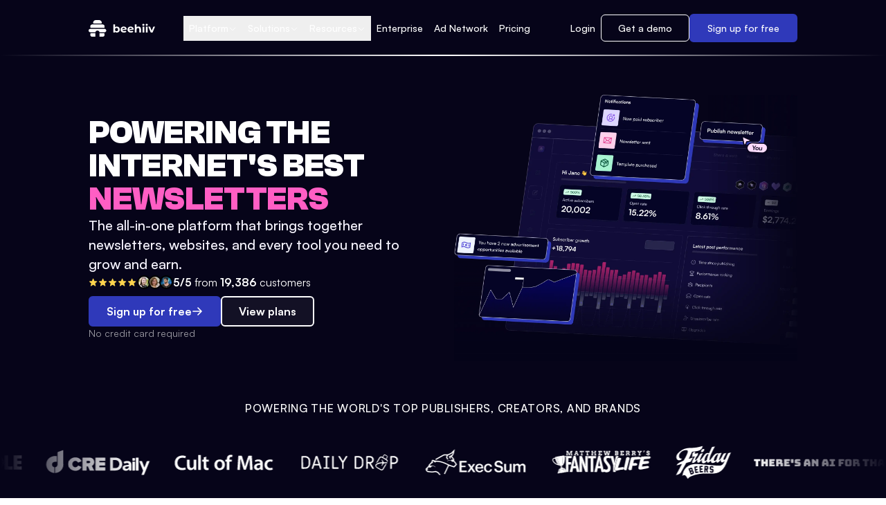

--- FILE ---
content_type: text/html; charset=utf-8
request_url: https://www.beehiiv.com/?utm_medium=footer&utm_source=IdeaHub
body_size: 31137
content:
<!DOCTYPE html><html lang="en-us" class="satoshifont_a971a3e-module__lH6urq__variable clashgroteskfont_57458f26-module__VGukua__variable"><head><meta charSet="utf-8" data-next-head=""/><meta content="width=device-width, initial-scale=1" name="viewport" data-next-head=""/><link rel="canonical" href="https://www.beehiiv.com/" data-next-head=""/><meta content="text/html; charset=utf-8" http-equiv="Content-Type" data-next-head=""/><meta content="website" property="og:type" data-next-head=""/><meta content="630" property="og:image:height" data-next-head=""/><meta content="1200" property="og:image:width" data-next-head=""/><meta content="en_US" property="og:locale" data-next-head=""/><meta content="summary_large_image" name="twitter:card" data-next-head=""/><meta content="@beehiiv" name="twitter:site" data-next-head=""/><meta name="google-site-verification" content="QgXlnJRXqBWD6FY5XoDcWe-Bw9i1PxZ0zyGYklVH71o" data-next-head=""/><link rel="preconnect" href="https://dev.visualwebsiteoptimizer.com" data-next-head=""/><link rel="preconnect" href="https://www.googletagmanager.com" data-next-head=""/><link rel="preconnect" href="https://js.hs-scripts.com" data-next-head=""/><link rel="dns-prefetch" href="https://scout-cdn.salesloft.com" data-next-head=""/><link rel="dns-prefetch" href="https://static.cdn.prismic.io" data-next-head=""/><title data-next-head="">beehiiv — The newsletter platform built for growth</title><meta content="https://www.beehiiv.com/" name="url" data-next-head=""/><meta content="Access the best tools available in email, helping your newsletter scale and monetize like never before." name="description" data-next-head=""/><link rel="icon" href="https://beehiiv-marketing-images.s3.amazonaws.com/Redesign2023/favicon.png" data-next-head=""/><meta content="https://www.beehiiv.com/" property="og:url" data-next-head=""/><meta content="beehiiv — The newsletter platform built for growth" property="og:title" data-next-head=""/><meta content="Access the best tools available in email, helping your newsletter scale and monetize like never before." property="og:description" data-next-head=""/><meta content="https://media.beehiiv.com/www/og-image/og-beehiiv.png" property="og:image" data-next-head=""/><meta content="https://www.beehiiv.com/" name="twitter:url" data-next-head=""/><meta content="beehiiv — The newsletter platform built for growth" name="twitter:title" data-next-head=""/><meta content="Access the best tools available in email, helping your newsletter scale and monetize like never before." name="twitter:description" data-next-head=""/><meta name="twitter:image" data-next-head=""/><link rel="preconnect" href="https://www.googletagmanager.com"/><link rel="shortcut icon" href="https://beehiiv-marketing-images.s3.amazonaws.com/Redesign2023/favicon.png" type="image/png"/><meta name="norton-safeweb-site-verification" content="s7wkfu9v5hga8wmz5tl63ol-yegmkmgwjok0oco1m2v98e9802f-in0lsv4-z40wk33swk3hhjkx94z3q35js9g6-se-3vho77zyun7q1hpgnkfmoarmdp1zzjyjjd4p"/><link rel="preload" href="/_next/static/media/Satoshi_Light-s.p.7098edd4.woff2" as="font" type="font/woff2" crossorigin="anonymous" data-next-font="size-adjust"/><link rel="preload" href="/_next/static/media/Satoshi_Regular-s.p.8b170606.woff2" as="font" type="font/woff2" crossorigin="anonymous" data-next-font="size-adjust"/><link rel="preload" href="/_next/static/media/Satoshi_Medium-s.p.eae7bb78.woff2" as="font" type="font/woff2" crossorigin="anonymous" data-next-font="size-adjust"/><link rel="preload" href="/_next/static/media/Satoshi_Bold-s.p.fc9d5d15.woff2" as="font" type="font/woff2" crossorigin="anonymous" data-next-font="size-adjust"/><link rel="preload" href="/_next/static/media/Satoshi_Black-s.p.34b6b362.woff2" as="font" type="font/woff2" crossorigin="anonymous" data-next-font="size-adjust"/><link rel="preload" href="/_next/static/media/ClashGrotesk_Bold-s.p.59d625f2.woff2" as="font" type="font/woff2" crossorigin="anonymous" data-next-font="size-adjust"/><link rel="preload" href="/_next/static/chunks/1982db4ea8343038.css" as="style"/><link rel="preload" href="/_next/static/chunks/c3e2c87b2bb88b5e.css" as="style"/><link rel="preload" href="/_next/static/chunks/ac80fe767aeaf22f.css" as="style"/><link rel="preload" href="/_next/static/chunks/d178e8c25f0f0e33.css" as="style"/><link rel="preload" as="image" imageSrcSet="https://media.beehiiv.com/cdn-cgi/image/fit=scale-down,onerror=redirect,format=auto,width=48,quality=75/www/homepage/hero-images/social-proof/jessica.jpg 1x, https://media.beehiiv.com/cdn-cgi/image/fit=scale-down,onerror=redirect,format=auto,width=96,quality=75/www/homepage/hero-images/social-proof/jessica.jpg 2x" data-next-head=""/><link rel="preload" as="image" imageSrcSet="https://media.beehiiv.com/cdn-cgi/image/fit=scale-down,onerror=redirect,format=auto,width=48,quality=75/www/homepage/hero-images/social-proof/kaitarford.jpg 1x, https://media.beehiiv.com/cdn-cgi/image/fit=scale-down,onerror=redirect,format=auto,width=96,quality=75/www/homepage/hero-images/social-proof/kaitarford.jpg 2x" data-next-head=""/><link rel="preload" as="image" imageSrcSet="https://media.beehiiv.com/cdn-cgi/image/fit=scale-down,onerror=redirect,format=auto,width=48,quality=75/www/homepage/hero-images/social-proof/shaan.jpg 1x, https://media.beehiiv.com/cdn-cgi/image/fit=scale-down,onerror=redirect,format=auto,width=96,quality=75/www/homepage/hero-images/social-proof/shaan.jpg 2x" data-next-head=""/><link rel="preload" as="image" imageSrcSet="https://media.beehiiv.com/cdn-cgi/image/fit=scale-down,onerror=redirect,format=auto,width=1920,quality=75/www/homepage/hero-images/ab-test/hero-1.png 1x, https://media.beehiiv.com/cdn-cgi/image/fit=scale-down,onerror=redirect,format=auto,width=3840,quality=75/www/homepage/hero-images/ab-test/hero-1.png 2x" data-next-head=""/><link rel="preload" as="image" imageSrcSet="https://media.beehiiv.com/cdn-cgi/image/fit=scale-down,onerror=redirect,format=auto,width=640,quality=75/www/pop-up-modal-multi-step/profile.png 1x, https://media.beehiiv.com/cdn-cgi/image/fit=scale-down,onerror=redirect,format=auto,width=1080,quality=75/www/pop-up-modal-multi-step/profile.png 2x" data-next-head=""/><link rel="stylesheet" href="/_next/static/chunks/1982db4ea8343038.css" data-n-g=""/><link rel="stylesheet" href="/_next/static/chunks/c3e2c87b2bb88b5e.css" data-n-g=""/><link rel="stylesheet" href="/_next/static/chunks/ac80fe767aeaf22f.css" data-n-g=""/><link rel="stylesheet" href="/_next/static/chunks/d178e8c25f0f0e33.css" data-n-g=""/><noscript data-n-css=""></noscript><script src="/_next/static/chunks/afe9917a82737dff.js" defer=""></script><script src="/_next/static/chunks/1944df3fe3957e14.js" defer=""></script><script src="/_next/static/chunks/44af5f9a448163fa.js" defer=""></script><script src="/_next/static/chunks/168ea8a877462cf2.js" defer=""></script><script src="/_next/static/chunks/347a2f5a7a3ada64.js" defer=""></script><script src="/_next/static/chunks/70f80e8e3d757a83.js" defer=""></script><script src="/_next/static/chunks/2318aca0a15c86d9.js" defer=""></script><script src="/_next/static/chunks/2bf8743e68809dbc.js" defer=""></script><script src="/_next/static/chunks/ff7f544506d5ca41.js" defer=""></script><script src="/_next/static/chunks/b26aa574f78e9bdb.js" defer=""></script><script src="/_next/static/chunks/7b6202c9bc753240.js" defer=""></script><script src="/_next/static/chunks/0e1ad8fd1bcd55f9.js" defer=""></script><script src="/_next/static/chunks/988b0326079286f5.js" defer=""></script><script src="/_next/static/chunks/a5e8df11a09d3180.js" defer=""></script><script src="/_next/static/chunks/49ef547df8b24471.js" defer=""></script><script src="/_next/static/chunks/d6bc8e62b761649b.js" defer=""></script><script src="/_next/static/chunks/e6211ae6ece9b7a8.js" defer=""></script><script src="/_next/static/chunks/14df49a3aa3b0871.js" defer=""></script><script src="/_next/static/chunks/turbopack-7aacabb3c567bdbe.js" defer=""></script><script src="/_next/static/chunks/37cff80e17930668.js" defer=""></script><script src="/_next/static/chunks/d12dd317274d6c41.js" defer=""></script><script src="/_next/static/chunks/2cbc1d24e71c8ed0.js" defer=""></script><script src="/_next/static/chunks/6d7a7ec29d25dcd3.js" defer=""></script><script src="/_next/static/chunks/turbopack-0d6ef5c9c7b8716f.js" defer=""></script><script src="/_next/static/378g2h-gg_NH2VO4F75LS/_ssgManifest.js" defer=""></script><script src="/_next/static/378g2h-gg_NH2VO4F75LS/_buildManifest.js" defer=""></script></head><body><link rel="preload" as="image" imageSrcSet="https://media.beehiiv.com/cdn-cgi/image/fit=scale-down,onerror=redirect,format=auto,width=48,quality=75/www/homepage/hero-images/social-proof/jessica.jpg 1x, https://media.beehiiv.com/cdn-cgi/image/fit=scale-down,onerror=redirect,format=auto,width=96,quality=75/www/homepage/hero-images/social-proof/jessica.jpg 2x"/><link rel="preload" as="image" imageSrcSet="https://media.beehiiv.com/cdn-cgi/image/fit=scale-down,onerror=redirect,format=auto,width=48,quality=75/www/homepage/hero-images/social-proof/kaitarford.jpg 1x, https://media.beehiiv.com/cdn-cgi/image/fit=scale-down,onerror=redirect,format=auto,width=96,quality=75/www/homepage/hero-images/social-proof/kaitarford.jpg 2x"/><link rel="preload" as="image" imageSrcSet="https://media.beehiiv.com/cdn-cgi/image/fit=scale-down,onerror=redirect,format=auto,width=48,quality=75/www/homepage/hero-images/social-proof/shaan.jpg 1x, https://media.beehiiv.com/cdn-cgi/image/fit=scale-down,onerror=redirect,format=auto,width=96,quality=75/www/homepage/hero-images/social-proof/shaan.jpg 2x"/><link rel="preload" as="image" imageSrcSet="https://media.beehiiv.com/cdn-cgi/image/fit=scale-down,onerror=redirect,format=auto,width=1920,quality=75/www/homepage/hero-images/ab-test/hero-1.png 1x, https://media.beehiiv.com/cdn-cgi/image/fit=scale-down,onerror=redirect,format=auto,width=3840,quality=75/www/homepage/hero-images/ab-test/hero-1.png 2x"/><link rel="preload" as="image" imageSrcSet="https://media.beehiiv.com/cdn-cgi/image/fit=scale-down,onerror=redirect,format=auto,width=640,quality=75/www/newsletters-logos-on-beehiiv-white/arnold-pump.svg 1x, https://media.beehiiv.com/cdn-cgi/image/fit=scale-down,onerror=redirect,format=auto,width=1080,quality=75/www/newsletters-logos-on-beehiiv-white/arnold-pump.svg 2x"/><link rel="preload" as="image" imageSrcSet="https://media.beehiiv.com/cdn-cgi/image/fit=scale-down,onerror=redirect,format=auto,width=640,quality=75/www/newsletters-logos-on-beehiiv-white/awa.svg 1x, https://media.beehiiv.com/cdn-cgi/image/fit=scale-down,onerror=redirect,format=auto,width=1080,quality=75/www/newsletters-logos-on-beehiiv-white/awa.svg 2x"/><link rel="preload" as="image" imageSrcSet="https://media.beehiiv.com/cdn-cgi/image/fit=scale-down,onerror=redirect,format=auto,width=640,quality=75/www/newsletters-logos-on-beehiiv-white/bgm-logo.svg 1x, https://media.beehiiv.com/cdn-cgi/image/fit=scale-down,onerror=redirect,format=auto,width=1080,quality=75/www/newsletters-logos-on-beehiiv-white/bgm-logo.svg 2x"/><link rel="preload" as="image" imageSrcSet="https://media.beehiiv.com/cdn-cgi/image/fit=scale-down,onerror=redirect,format=auto,width=640,quality=75/www/newsletters-logos-on-beehiiv-white/blockworks.svg 1x, https://media.beehiiv.com/cdn-cgi/image/fit=scale-down,onerror=redirect,format=auto,width=1080,quality=75/www/newsletters-logos-on-beehiiv-white/blockworks.svg 2x"/><link rel="preload" as="image" imageSrcSet="https://media.beehiiv.com/cdn-cgi/image/fit=scale-down,onerror=redirect,format=auto,width=640,quality=75/www/newsletters-logos-on-beehiiv-white/brex.svg 1x, https://media.beehiiv.com/cdn-cgi/image/fit=scale-down,onerror=redirect,format=auto,width=1080,quality=75/www/newsletters-logos-on-beehiiv-white/brex.svg 2x"/><link rel="preload" as="image" imageSrcSet="https://media.beehiiv.com/cdn-cgi/image/fit=scale-down,onerror=redirect,format=auto,width=640,quality=75/www/newsletters-logos-on-beehiiv-white/clickhole.svg 1x, https://media.beehiiv.com/cdn-cgi/image/fit=scale-down,onerror=redirect,format=auto,width=1080,quality=75/www/newsletters-logos-on-beehiiv-white/clickhole.svg 2x"/><link rel="preload" as="image" imageSrcSet="https://media.beehiiv.com/cdn-cgi/image/fit=scale-down,onerror=redirect,format=auto,width=640,quality=75/www/newsletters-logos-on-beehiiv-white/cre.svg 1x, https://media.beehiiv.com/cdn-cgi/image/fit=scale-down,onerror=redirect,format=auto,width=1080,quality=75/www/newsletters-logos-on-beehiiv-white/cre.svg 2x"/><link rel="preload" as="image" imageSrcSet="https://media.beehiiv.com/cdn-cgi/image/fit=scale-down,onerror=redirect,format=auto,width=640,quality=75/www/newsletters-logos-on-beehiiv-white/cult-of-mac.svg 1x, https://media.beehiiv.com/cdn-cgi/image/fit=scale-down,onerror=redirect,format=auto,width=1080,quality=75/www/newsletters-logos-on-beehiiv-white/cult-of-mac.svg 2x"/><link rel="preload" as="image" imageSrcSet="https://media.beehiiv.com/cdn-cgi/image/fit=scale-down,onerror=redirect,format=auto,width=640,quality=75/www/newsletters-logos-on-beehiiv-white/daily-drop.svg 1x, https://media.beehiiv.com/cdn-cgi/image/fit=scale-down,onerror=redirect,format=auto,width=1080,quality=75/www/newsletters-logos-on-beehiiv-white/daily-drop.svg 2x"/><link rel="preload" as="image" imageSrcSet="https://media.beehiiv.com/cdn-cgi/image/fit=scale-down,onerror=redirect,format=auto,width=640,quality=75/www/newsletters-logos-on-beehiiv-white/exec-sum.svg 1x, https://media.beehiiv.com/cdn-cgi/image/fit=scale-down,onerror=redirect,format=auto,width=1080,quality=75/www/newsletters-logos-on-beehiiv-white/exec-sum.svg 2x"/><link rel="preload" as="image" imageSrcSet="https://media.beehiiv.com/cdn-cgi/image/fit=scale-down,onerror=redirect,format=auto,width=640,quality=75/www/newsletters-logos-on-beehiiv-white/fantasy-life.svg 1x, https://media.beehiiv.com/cdn-cgi/image/fit=scale-down,onerror=redirect,format=auto,width=1080,quality=75/www/newsletters-logos-on-beehiiv-white/fantasy-life.svg 2x"/><link rel="preload" as="image" imageSrcSet="https://media.beehiiv.com/cdn-cgi/image/fit=scale-down,onerror=redirect,format=auto,width=640,quality=75/www/newsletters-logos-on-beehiiv-white/friday-beers.svg 1x, https://media.beehiiv.com/cdn-cgi/image/fit=scale-down,onerror=redirect,format=auto,width=1080,quality=75/www/newsletters-logos-on-beehiiv-white/friday-beers.svg 2x"/><link rel="preload" as="image" imageSrcSet="https://media.beehiiv.com/cdn-cgi/image/fit=scale-down,onerror=redirect,format=auto,width=640,quality=75/www/newsletters-logos-on-beehiiv-white/there-is-ai-for-that.svg 1x, https://media.beehiiv.com/cdn-cgi/image/fit=scale-down,onerror=redirect,format=auto,width=1080,quality=75/www/newsletters-logos-on-beehiiv-white/there-is-ai-for-that.svg 2x"/><link rel="preload" as="image" imageSrcSet="https://media.beehiiv.com/cdn-cgi/image/fit=scale-down,onerror=redirect,format=auto,width=640,quality=75/www/newsletters-logos-on-beehiiv-white/futurepedia.svg 1x, https://media.beehiiv.com/cdn-cgi/image/fit=scale-down,onerror=redirect,format=auto,width=1080,quality=75/www/newsletters-logos-on-beehiiv-white/futurepedia.svg 2x"/><link rel="preload" as="image" imageSrcSet="https://media.beehiiv.com/cdn-cgi/image/fit=scale-down,onerror=redirect,format=auto,width=640,quality=75/www/newsletters-logos-on-beehiiv-white/kalshi.svg 1x, https://media.beehiiv.com/cdn-cgi/image/fit=scale-down,onerror=redirect,format=auto,width=1080,quality=75/www/newsletters-logos-on-beehiiv-white/kalshi.svg 2x"/><link rel="preload" as="image" imageSrcSet="https://media.beehiiv.com/cdn-cgi/image/fit=scale-down,onerror=redirect,format=auto,width=640,quality=75/www/newsletters-logos-on-beehiiv-white/milkroad.svg 1x, https://media.beehiiv.com/cdn-cgi/image/fit=scale-down,onerror=redirect,format=auto,width=1080,quality=75/www/newsletters-logos-on-beehiiv-white/milkroad.svg 2x"/><link rel="preload" as="image" imageSrcSet="https://media.beehiiv.com/cdn-cgi/image/fit=scale-down,onerror=redirect,format=auto,width=640,quality=75/www/newsletters-logos-on-beehiiv-white/mindstream.png 1x, https://media.beehiiv.com/cdn-cgi/image/fit=scale-down,onerror=redirect,format=auto,width=1080,quality=75/www/newsletters-logos-on-beehiiv-white/mindstream.png 2x"/><link rel="preload" as="image" imageSrcSet="https://media.beehiiv.com/cdn-cgi/image/fit=scale-down,onerror=redirect,format=auto,width=640,quality=75/www/newsletters-logos-on-beehiiv-white/miss-excel.svg 1x, https://media.beehiiv.com/cdn-cgi/image/fit=scale-down,onerror=redirect,format=auto,width=1080,quality=75/www/newsletters-logos-on-beehiiv-white/miss-excel.svg 2x"/><link rel="preload" as="image" imageSrcSet="https://media.beehiiv.com/cdn-cgi/image/fit=scale-down,onerror=redirect,format=auto,width=640,quality=75/www/newsletters-logos-on-beehiiv-white/overtime.svg 1x, https://media.beehiiv.com/cdn-cgi/image/fit=scale-down,onerror=redirect,format=auto,width=1080,quality=75/www/newsletters-logos-on-beehiiv-white/overtime.svg 2x"/><link rel="preload" as="image" imageSrcSet="https://media.beehiiv.com/cdn-cgi/image/fit=scale-down,onerror=redirect,format=auto,width=640,quality=75/www/newsletters-logos-on-beehiiv-white/rap-tv.svg 1x, https://media.beehiiv.com/cdn-cgi/image/fit=scale-down,onerror=redirect,format=auto,width=1080,quality=75/www/newsletters-logos-on-beehiiv-white/rap-tv.svg 2x"/><link rel="preload" as="image" imageSrcSet="https://media.beehiiv.com/cdn-cgi/image/fit=scale-down,onerror=redirect,format=auto,width=640,quality=75/www/newsletters-logos-on-beehiiv-white/resume-worded.svg 1x, https://media.beehiiv.com/cdn-cgi/image/fit=scale-down,onerror=redirect,format=auto,width=1080,quality=75/www/newsletters-logos-on-beehiiv-white/resume-worded.svg 2x"/><link rel="preload" as="image" imageSrcSet="https://media.beehiiv.com/cdn-cgi/image/fit=scale-down,onerror=redirect,format=auto,width=640,quality=75/www/newsletters-logos-on-beehiiv-white/TTT.svg 1x, https://media.beehiiv.com/cdn-cgi/image/fit=scale-down,onerror=redirect,format=auto,width=1080,quality=75/www/newsletters-logos-on-beehiiv-white/TTT.svg 2x"/><link rel="preload" as="image" imageSrcSet="https://media.beehiiv.com/cdn-cgi/image/fit=scale-down,onerror=redirect,format=auto,width=640,quality=75/www/newsletters-logos-on-beehiiv-white/trb.svg 1x, https://media.beehiiv.com/cdn-cgi/image/fit=scale-down,onerror=redirect,format=auto,width=1080,quality=75/www/newsletters-logos-on-beehiiv-white/trb.svg 2x"/><link rel="preload" as="image" imageSrcSet="https://media.beehiiv.com/cdn-cgi/image/fit=scale-down,onerror=redirect,format=auto,width=640,quality=75/www/newsletters-logos-on-beehiiv-white/theringer.svg 1x, https://media.beehiiv.com/cdn-cgi/image/fit=scale-down,onerror=redirect,format=auto,width=1080,quality=75/www/newsletters-logos-on-beehiiv-white/theringer.svg 2x"/><link rel="preload" as="image" imageSrcSet="https://media.beehiiv.com/cdn-cgi/image/fit=scale-down,onerror=redirect,format=auto,width=640,quality=75/www/newsletters-logos-on-beehiiv-white/what-do-you-meme.svg 1x, https://media.beehiiv.com/cdn-cgi/image/fit=scale-down,onerror=redirect,format=auto,width=1080,quality=75/www/newsletters-logos-on-beehiiv-white/what-do-you-meme.svg 2x"/><link rel="preload" as="image" imageSrcSet="https://media.beehiiv.com/cdn-cgi/image/fit=scale-down,onerror=redirect,format=auto,width=640,quality=75/www/newsletters-logos-on-beehiiv-white/vice.svg 1x, https://media.beehiiv.com/cdn-cgi/image/fit=scale-down,onerror=redirect,format=auto,width=1080,quality=75/www/newsletters-logos-on-beehiiv-white/vice.svg 2x"/><link rel="preload" as="image" imageSrcSet="https://media.beehiiv.com/cdn-cgi/image/fit=scale-down,onerror=redirect,format=auto,width=640,quality=75/www/pop-up-modal-multi-step/profile.png 1x, https://media.beehiiv.com/cdn-cgi/image/fit=scale-down,onerror=redirect,format=auto,width=1080,quality=75/www/pop-up-modal-multi-step/profile.png 2x"/><div id="__next"><div class="?utm_medium=footer&amp;utm_source=IdeaHub"><div class="satoshifont_a971a3e-module__lH6urq__variable clashgroteskfont_57458f26-module__VGukua__variable"><div class="bg-cyber-ink"><header role="banner" id="cio-banner-marketing"></header><nav class="sticky top-0 lg:hidden px-4 md:px-8 xl:px-32 py-2 min-h-[64px] flex items-center z-50 bg-cyber-ink bg-gradient-to-r from-[#060419] via-white to-[#060419] bg-[length:100%_2px] bg-bottom bg-no-repeat"><div class="flex items-center justify-between w-full"><a href="/" aria-label="beehiiv logo" class="cursor-pointer"><svg version="1.1" id="beehiiv-logo-a" xmlns="http://www.w3.org/2000/svg" xmlns:xlink="http://www.w3.org/1999/xlink" x="0px" y="0px" viewBox="0 0 439.4 110.2" xml:space="preserve" class="fill-white h-[24px]"><g id="beehiiv-logo-b"><g id="beehiiv-logo-c"><g><g id="beehiiv-logo-d"><g><path class="st0" d="M101.7,51.8H15.3c-2.2,0-4-1.8-4-4v-6.1c0-6.9,5.6-12.5,12.5-12.5h69.3c6.9,0,12.5,5.6,12.5,12.5v6.1       C105.7,50,103.9,51.8,101.7,51.8z"></path><path class="st0" d="M83.5,22.6h-50c-2.2,0-4.1-1.8-4.1-4.1l0,0C29.4,8.3,37.7,0,47.9,0h21.2c10.2,0,18.5,8.3,18.5,18.5l0,0       C87.6,20.8,85.8,22.6,83.5,22.6C83.5,22.6,83.5,22.6,83.5,22.6z"></path><path class="st0" d="M105.7,58.4H11.3C5.1,58.4,0,63.5,0,69.7S5.1,81,11.3,81h33.5c1.2-6.4,6.8-11.3,13.6-11.3       S70.9,74.6,72.1,81h33.5c6.2,0,11.3-5.1,11.3-11.3S111.9,58.4,105.7,58.4C105.7,58.4,105.7,58.4,105.7,58.4z"></path><g><path class="st0" d="M101.6,87.6H72.3v22.6h22c6.2,0,11.3-5.1,11.3-11.3v-7.2C105.7,89.5,103.9,87.6,101.6,87.6        C101.6,87.6,101.6,87.6,101.6,87.6z"></path><path class="st0" d="M15.3,87.6c-2.2,0-4.1,1.8-4.1,4.1v7.2c0,6.2,5.1,11.3,11.3,11.3h22V87.6C44.6,87.6,15.3,87.6,15.3,87.6z        "></path></g></g></g><g><path class="st1" d="M206.4,63c0,12.3-8.5,20.2-19.6,20.2c-5.3,0-9.5-1.7-12.3-5.1v4.5h-10.9V28.5H175v19.1      c2.9-3.2,6.9-4.8,11.8-4.8C197.8,42.8,206.4,50.7,206.4,63z M194.8,63c0-6.8-4.3-10.9-10-10.9s-10,4.1-10,10.9s4.3,10.9,10,10.9      S194.8,69.8,194.8,63z"></path><path class="st1" d="M243.6,70.3l6.1,6.6c-3.6,4.2-9.1,6.3-16.2,6.3c-13.6,0-22.4-8.5-22.4-20.2s8.9-20.2,21-20.2      c11.1,0,20.2,7.3,20.3,19.9l-29.1,5.6c1.7,3.9,5.3,5.8,10.4,5.8C237.9,74.1,240.9,72.9,243.6,70.3L243.6,70.3z M222.2,61.8      l19.1-3.7c-1.1-4-4.5-6.7-9.3-6.7C226.4,51.4,222.4,55.2,222.2,61.8L222.2,61.8z"></path><path class="st1" d="M289.6,70.3l6.1,6.6c-3.6,4.2-9.1,6.3-16.2,6.3c-13.6,0-22.4-8.5-22.4-20.2s8.9-20.2,21-20.2      c11.1,0,20.2,7.3,20.3,19.9l-29,5.6c1.7,3.9,5.3,5.8,10.4,5.8C283.9,74.1,286.9,72.9,289.6,70.3L289.6,70.3z M268.2,61.8      l19.1-3.7c-1.1-4-4.5-6.7-9.3-6.7C272.4,51.4,268.5,55.2,268.2,61.8z"></path><path class="st1" d="M346.2,60.2v22.5h-11.4V61.9c0-6.3-2.9-9.3-8-9.3c-5.5,0-9.4,3.4-9.4,10.6v19.4h-11.4V28.5h11.4v19      c3.1-3.1,7.5-4.7,12.5-4.7C339.2,42.8,346.2,48.2,346.2,60.2L346.2,60.2z"></path><path class="st1" d="M355.1,31.5c0-3.6,2.9-6.4,7.1-6.4s7.1,2.6,7.1,6.1c0,3.8-2.9,6.6-7.1,6.6S355.1,35.1,355.1,31.5z      M356.5,43.4h11.4v39.3h-11.4C356.5,82.6,356.5,43.4,356.5,43.4z"></path><path class="st1" d="M377.1,31.5c0-3.6,2.9-6.4,7.1-6.4s7.1,2.6,7.1,6.1c0,3.8-2.9,6.6-7.1,6.6S377.1,35.1,377.1,31.5z      M378.5,43.4h11.4v39.3h-11.4C378.5,82.6,378.5,43.4,378.5,43.4z"></path><path class="st1" d="M439.4,43.4l-16.6,39.3h-11.8l-16.5-39.3h11.8l10.9,26.7l11.2-26.7C428.5,43.4,439.4,43.4,439.4,43.4z"></path></g></g></g></g></svg></a><div class="flex items-center gap-2"><a class="invert text-[14px] text-black py-2 px-2 lg:px-3 hover:bg-[#F7F5FF] rounded-md transition h-fit font-medium" href="https://app.beehiiv.com/login" target="_blank" rel="noreferrer">Login</a><a href="https://app.beehiiv.com/signup?plan=max" tabindex="-1" class="flex cursor-pointer justify-center gap-[10px] text-white bg-[#2F39BA] border-[#2F39BA] border-2 rounded-[6px] text-[13px] py-1.5 px-4 font-medium transition-all duration-200 hover:bg-[#252E9A] hover:shadow-lg "> <!-- -->Sign up</a><button class="invert" aria-label="mobile navigation menu toggle button"><svg xmlns="http://www.w3.org/2000/svg" viewBox="0 0 24 24" fill="currentColor" aria-hidden="true" data-slot="icon" class="h-6 w-6"><path fill-rule="evenodd" d="M3 6.75A.75.75 0 0 1 3.75 6h16.5a.75.75 0 0 1 0 1.5H3.75A.75.75 0 0 1 3 6.75ZM3 12a.75.75 0 0 1 .75-.75h16.5a.75.75 0 0 1 0 1.5H3.75A.75.75 0 0 1 3 12Zm0 5.25a.75.75 0 0 1 .75-.75h16.5a.75.75 0 0 1 0 1.5H3.75a.75.75 0 0 1-.75-.75Z" clip-rule="evenodd"></path></svg></button></div></div></nav><nav data-ref="desktop-nav" class="relative w-full z-50 px-4 py-5 md:px-8 xl:px-32 hidden lg:block  undefined sticky top-0 bg-cyber-ink bg-gradient-to-r from-[#060419] via-white to-[#060419] bg-[length:100%_2px] bg-bottom bg-no-repeat"><div class="mx-auto flex max-w-screen-xl flex-row items-center justify-between"><div class="flex items-center gap-2 xl:gap-6 2xl:min-w-[306px]"><div class="relative"><a href="/" aria-label="logo" class="relative block"><svg version="1.1" id="beehiiv-logo-a" xmlns="http://www.w3.org/2000/svg" xmlns:xlink="http://www.w3.org/1999/xlink" x="0px" y="0px" viewBox="0 0 439.4 110.2" xml:space="preserve" class="fill-white h-[24px]"><g id="beehiiv-logo-b"><g id="beehiiv-logo-c"><g><g id="beehiiv-logo-d"><g><path class="st0" d="M101.7,51.8H15.3c-2.2,0-4-1.8-4-4v-6.1c0-6.9,5.6-12.5,12.5-12.5h69.3c6.9,0,12.5,5.6,12.5,12.5v6.1       C105.7,50,103.9,51.8,101.7,51.8z"></path><path class="st0" d="M83.5,22.6h-50c-2.2,0-4.1-1.8-4.1-4.1l0,0C29.4,8.3,37.7,0,47.9,0h21.2c10.2,0,18.5,8.3,18.5,18.5l0,0       C87.6,20.8,85.8,22.6,83.5,22.6C83.5,22.6,83.5,22.6,83.5,22.6z"></path><path class="st0" d="M105.7,58.4H11.3C5.1,58.4,0,63.5,0,69.7S5.1,81,11.3,81h33.5c1.2-6.4,6.8-11.3,13.6-11.3       S70.9,74.6,72.1,81h33.5c6.2,0,11.3-5.1,11.3-11.3S111.9,58.4,105.7,58.4C105.7,58.4,105.7,58.4,105.7,58.4z"></path><g><path class="st0" d="M101.6,87.6H72.3v22.6h22c6.2,0,11.3-5.1,11.3-11.3v-7.2C105.7,89.5,103.9,87.6,101.6,87.6        C101.6,87.6,101.6,87.6,101.6,87.6z"></path><path class="st0" d="M15.3,87.6c-2.2,0-4.1,1.8-4.1,4.1v7.2c0,6.2,5.1,11.3,11.3,11.3h22V87.6C44.6,87.6,15.3,87.6,15.3,87.6z        "></path></g></g></g><g><path class="st1" d="M206.4,63c0,12.3-8.5,20.2-19.6,20.2c-5.3,0-9.5-1.7-12.3-5.1v4.5h-10.9V28.5H175v19.1      c2.9-3.2,6.9-4.8,11.8-4.8C197.8,42.8,206.4,50.7,206.4,63z M194.8,63c0-6.8-4.3-10.9-10-10.9s-10,4.1-10,10.9s4.3,10.9,10,10.9      S194.8,69.8,194.8,63z"></path><path class="st1" d="M243.6,70.3l6.1,6.6c-3.6,4.2-9.1,6.3-16.2,6.3c-13.6,0-22.4-8.5-22.4-20.2s8.9-20.2,21-20.2      c11.1,0,20.2,7.3,20.3,19.9l-29.1,5.6c1.7,3.9,5.3,5.8,10.4,5.8C237.9,74.1,240.9,72.9,243.6,70.3L243.6,70.3z M222.2,61.8      l19.1-3.7c-1.1-4-4.5-6.7-9.3-6.7C226.4,51.4,222.4,55.2,222.2,61.8L222.2,61.8z"></path><path class="st1" d="M289.6,70.3l6.1,6.6c-3.6,4.2-9.1,6.3-16.2,6.3c-13.6,0-22.4-8.5-22.4-20.2s8.9-20.2,21-20.2      c11.1,0,20.2,7.3,20.3,19.9l-29,5.6c1.7,3.9,5.3,5.8,10.4,5.8C283.9,74.1,286.9,72.9,289.6,70.3L289.6,70.3z M268.2,61.8      l19.1-3.7c-1.1-4-4.5-6.7-9.3-6.7C272.4,51.4,268.5,55.2,268.2,61.8z"></path><path class="st1" d="M346.2,60.2v22.5h-11.4V61.9c0-6.3-2.9-9.3-8-9.3c-5.5,0-9.4,3.4-9.4,10.6v19.4h-11.4V28.5h11.4v19      c3.1-3.1,7.5-4.7,12.5-4.7C339.2,42.8,346.2,48.2,346.2,60.2L346.2,60.2z"></path><path class="st1" d="M355.1,31.5c0-3.6,2.9-6.4,7.1-6.4s7.1,2.6,7.1,6.1c0,3.8-2.9,6.6-7.1,6.6S355.1,35.1,355.1,31.5z      M356.5,43.4h11.4v39.3h-11.4C356.5,82.6,356.5,43.4,356.5,43.4z"></path><path class="st1" d="M377.1,31.5c0-3.6,2.9-6.4,7.1-6.4s7.1,2.6,7.1,6.1c0,3.8-2.9,6.6-7.1,6.6S377.1,35.1,377.1,31.5z      M378.5,43.4h11.4v39.3h-11.4C378.5,82.6,378.5,43.4,378.5,43.4z"></path><path class="st1" d="M439.4,43.4l-16.6,39.3h-11.8l-16.5-39.3h11.8l10.9,26.7l11.2-26.7C428.5,43.4,439.4,43.4,439.4,43.4z"></path></g></g></g></g></svg></a></div></div><nav class="navigation flex items-center font-medium" role="navigation"><button class="dropdown-item close"><div class="dropdown-link text-sm flex items-center gap-1 px-2 py-2 rounded-lg cursor-default group text-white hover:bg-white/10 transition-colors duration-200">Platform<svg xmlns="http://www.w3.org/2000/svg" fill="none" viewBox="0 0 24 24" stroke-width="1.5" stroke="currentColor" aria-hidden="true" data-slot="icon" class="relative top-[1px] h-3 w-3 stroke-[2px] transition-transform duration-200"><path stroke-linecap="round" stroke-linejoin="round" d="m19.5 8.25-7.5 7.5-7.5-7.5"></path></svg></div><div class="dropdown-menu" aria-label="submenu"><div class="w-full relative top-[22px] border-b-2 bg-cyber-ink border-b-white"><div class="dropdown-container grid gap-2 rounded-lg bg-cyber-ink mx-auto max-w-screen-xl w-full"><div class="grid grid-cols-1 md:grid-cols-2 lg:grid-cols-3 xl:grid-cols-6 gap-4 lg:gap-6"><div class="col-span-1 md:col-span-2 lg:col-span-3 xl:col-span-4 flex flex-col py-11"><div class="grid grid-cols-1 sm:grid-cols-2 lg:grid-cols-3 gap-3"><a class="flex items-start gap-3 px-3 py-2 rounded-lg text-left hover:bg-white/10" href="/newsletter-platform"><div class="flex-shrink-0 p-2 rounded-md bg-[#F7F5FF]"><svg xmlns="http://www.w3.org/2000/svg" width="1em" height="1em" fill="currentColor" viewBox="0 0 256 256" class="h-5 w-5 text-fusion-blue"><path d="M224,48H32a8,8,0,0,0-8,8V192a16,16,0,0,0,16,16H216a16,16,0,0,0,16-16V56A8,8,0,0,0,224,48ZM203.43,64,128,133.15,52.57,64ZM216,192H40V74.19l82.59,75.71a8,8,0,0,0,10.82,0L216,74.19V192Z"></path></svg></div><div class=""> <span class="font-bold mb-2 block text-white">Newsletters</span><p class="text-sm font-medium text-white/80">Make a statement in the inbox with your next newsletter</p></div></a><a class="flex items-start gap-3 px-3 py-2 rounded-lg text-left hover:bg-white/10" href="/web-builder"><div class="flex-shrink-0 p-2 rounded-md bg-[#F7F5FF]"><svg xmlns="http://www.w3.org/2000/svg" width="1em" height="1em" fill="currentColor" viewBox="0 0 256 256" class="h-5 w-5 text-fusion-blue"><path d="M128,24h0A104,104,0,1,0,232,128,104.12,104.12,0,0,0,128,24Zm88,104a87.61,87.61,0,0,1-3.33,24H174.16a157.44,157.44,0,0,0,0-48h38.51A87.61,87.61,0,0,1,216,128ZM102,168H154a115.11,115.11,0,0,1-26,45A115.27,115.27,0,0,1,102,168Zm-3.9-16a140.84,140.84,0,0,1,0-48h59.88a140.84,140.84,0,0,1,0,48ZM40,128a87.61,87.61,0,0,1,3.33-24H81.84a157.44,157.44,0,0,0,0,48H43.33A87.61,87.61,0,0,1,40,128ZM154,88H102a115.11,115.11,0,0,1,26-45A115.27,115.27,0,0,1,154,88Zm52.33,0H170.71a135.28,135.28,0,0,0-22.3-45.6A88.29,88.29,0,0,1,206.37,88ZM107.59,42.4A135.28,135.28,0,0,0,85.29,88H49.63A88.29,88.29,0,0,1,107.59,42.4ZM49.63,168H85.29a135.28,135.28,0,0,0,22.3,45.6A88.29,88.29,0,0,1,49.63,168Zm98.78,45.6a135.28,135.28,0,0,0,22.3-45.6h35.66A88.29,88.29,0,0,1,148.41,213.6Z"></path></svg></div><div class=""> <span class="font-bold mb-2 block text-white">Web Builder</span><p class="text-sm font-medium text-white/80">Build your digital home base. No coding required</p></div></a><a class="flex items-start gap-3 px-3 py-2 rounded-lg text-left hover:bg-white/10" href="/ad-network"><div class="flex-shrink-0 p-2 rounded-md bg-[#F7F5FF]"><svg xmlns="http://www.w3.org/2000/svg" width="1em" height="1em" fill="currentColor" viewBox="0 0 256 256" class="h-5 w-5 text-fusion-blue"><path d="M128,88a40,40,0,1,0,40,40A40,40,0,0,0,128,88Zm0,64a24,24,0,1,1,24-24A24,24,0,0,1,128,152Zm73.71,7.14a80,80,0,0,1-14.08,22.2,8,8,0,0,1-11.92-10.67,63.95,63.95,0,0,0,0-85.33,8,8,0,1,1,11.92-10.67,80.08,80.08,0,0,1,14.08,84.47ZM69,103.09a64,64,0,0,0,11.26,67.58,8,8,0,0,1-11.92,10.67,79.93,79.93,0,0,1,0-106.67A8,8,0,1,1,80.29,85.34,63.77,63.77,0,0,0,69,103.09ZM248,128a119.58,119.58,0,0,1-34.29,84,8,8,0,1,1-11.42-11.2,103.9,103.9,0,0,0,0-145.56A8,8,0,1,1,213.71,44,119.58,119.58,0,0,1,248,128ZM53.71,200.78A8,8,0,1,1,42.29,212a119.87,119.87,0,0,1,0-168,8,8,0,1,1,11.42,11.2,103.9,103.9,0,0,0,0,145.56Z"></path></svg></div><div class=""> <span class="font-bold mb-2 block text-white">Ad Network</span><p class="text-sm font-medium text-white/80">Connecting premium publishers with high-quality advertisers</p></div></a></div><div class="grid grid-cols-1 sm:grid-cols-2 lg:grid-cols-4 border-t border-[#D4D7F5] mt-4 relative"><div class=" pt-6 "><div class="flex items-center gap-2 mb-3"><a href="/features?tag=content" class="flex items-center gap-2 hover:underline px-3 text-white hover:text-white/80"><span class="font-bold text-sm">Content</span><svg xmlns="http://www.w3.org/2000/svg" width="1em" height="1em" fill="currentColor" viewBox="0 0 256 256" class="h-3 w-3 text-white"><path d="M221.66,133.66l-72,72a8,8,0,0,1-11.32-11.32L196.69,136H40a8,8,0,0,1,0-16H196.69L138.34,61.66a8,8,0,0,1,11.32-11.32l72,72A8,8,0,0,1,221.66,133.66Z"></path></svg></a></div><div class=""><a class="flex items-start gap-2 px-3 py-2 rounded-lg hover:bg-white/10" href="/features/editor"><svg xmlns="http://www.w3.org/2000/svg" width="1em" height="1em" fill="currentColor" viewBox="0 0 256 256" class="h-4 w-4 text-white flex-shrink-0 relative top-[5px]"><path d="M213.66,82.34l-56-56A8,8,0,0,0,152,24H56A16,16,0,0,0,40,40V216a16,16,0,0,0,16,16H200a16,16,0,0,0,16-16V88A8,8,0,0,0,213.66,82.34ZM160,51.31,188.69,80H160ZM200,216H56V40h88V88a8,8,0,0,0,8,8h48V216Zm-32-80a8,8,0,0,1-8,8H96a8,8,0,0,1,0-16h64A8,8,0,0,1,168,136Zm0,32a8,8,0,0,1-8,8H96a8,8,0,0,1,0-16h64A8,8,0,0,1,168,168Z"></path></svg><div><span class="font-medium text-sm whitespace-nowrap text-white">Editor</span></div></a><a class="flex items-start gap-2 px-3 py-2 rounded-lg hover:bg-white/10" href="/features/customization"><svg xmlns="http://www.w3.org/2000/svg" width="1em" height="1em" fill="currentColor" viewBox="0 0 256 256" class="h-4 w-4 text-white flex-shrink-0 relative top-[5px]"><path d="M200.77,53.89A103.27,103.27,0,0,0,128,24h-1.07A104,104,0,0,0,24,128c0,43,26.58,79.06,69.36,94.17A32,32,0,0,0,136,192a16,16,0,0,1,16-16h46.21a31.81,31.81,0,0,0,31.2-24.88,104.43,104.43,0,0,0,2.59-24A103.28,103.28,0,0,0,200.77,53.89Zm13,93.71A15.89,15.89,0,0,1,198.21,160H152a32,32,0,0,0-32,32,16,16,0,0,1-21.31,15.07C62.49,194.3,40,164,40,128a88,88,0,0,1,87.09-88h.9a88.35,88.35,0,0,1,88,87.25A88.86,88.86,0,0,1,213.81,147.6ZM140,76a12,12,0,1,1-12-12A12,12,0,0,1,140,76ZM96,100A12,12,0,1,1,84,88,12,12,0,0,1,96,100Zm0,56a12,12,0,1,1-12-12A12,12,0,0,1,96,156Zm88-56a12,12,0,1,1-12-12A12,12,0,0,1,184,100Z"></path></svg><div><span class="font-medium text-sm whitespace-nowrap text-white">Customization</span></div></a><a class="flex items-start gap-2 px-3 py-2 rounded-lg hover:bg-white/10" href="/features/artificial-intelligence"><svg xmlns="http://www.w3.org/2000/svg" width="1em" height="1em" fill="currentColor" viewBox="0 0 256 256" class="h-4 w-4 text-white flex-shrink-0 relative top-[5px]"><path d="M200,48H136V16a8,8,0,0,0-16,0V48H56A32,32,0,0,0,24,80V192a32,32,0,0,0,32,32H200a32,32,0,0,0,32-32V80A32,32,0,0,0,200,48Zm16,144a16,16,0,0,1-16,16H56a16,16,0,0,1-16-16V80A16,16,0,0,1,56,64H200a16,16,0,0,1,16,16Zm-52-56H92a28,28,0,0,0,0,56h72a28,28,0,0,0,0-56Zm-24,16v24H116V152ZM80,164a12,12,0,0,1,12-12h8v24H92A12,12,0,0,1,80,164Zm84,12h-8V152h8a12,12,0,0,1,0,24ZM72,108a12,12,0,1,1,12,12A12,12,0,0,1,72,108Zm88,0a12,12,0,1,1,12,12A12,12,0,0,1,160,108Z"></path></svg><div><span class="font-medium text-sm whitespace-nowrap text-white">beehiiv AI</span></div></a><a class="flex items-start gap-2 px-3 py-2 rounded-lg hover:bg-white/10" href="/features/automations"><svg xmlns="http://www.w3.org/2000/svg" width="1em" height="1em" fill="currentColor" viewBox="0 0 256 256" class="h-4 w-4 text-white flex-shrink-0 relative top-[5px]"><path d="M240,128a8,8,0,0,1-8,8H204.94l-37.78,75.58A8,8,0,0,1,160,216h-.4a8,8,0,0,1-7.08-5.14L95.35,60.76,63.28,131.31A8,8,0,0,1,56,136H24a8,8,0,0,1,0-16H50.85L88.72,36.69a8,8,0,0,1,14.76.46l57.51,151,31.85-63.71A8,8,0,0,1,200,120h32A8,8,0,0,1,240,128Z"></path></svg><div><span class="font-medium text-sm whitespace-nowrap text-white">Automations</span></div></a><a class="flex items-start gap-2 px-3 py-2 rounded-lg hover:bg-white/10" href="/features/polls"><svg xmlns="http://www.w3.org/2000/svg" width="1em" height="1em" fill="currentColor" viewBox="0 0 256 256" class="h-4 w-4 text-white flex-shrink-0 relative top-[5px]"><path d="M128,24A104,104,0,1,0,232,128,104.11,104.11,0,0,0,128,24Zm71.87,53.27L136,114.14V40.37A88,88,0,0,1,199.87,77.27ZM120,40.37v83l-71.89,41.5A88,88,0,0,1,120,40.37ZM128,216a88,88,0,0,1-71.87-37.27L207.89,91.12A88,88,0,0,1,128,216Z"></path></svg><div><span class="font-medium text-sm whitespace-nowrap text-white">Polls</span></div></a><a class="flex items-start gap-2 px-3 py-2 rounded-lg hover:bg-white/10" href="/features/audio-newsletter"><svg xmlns="http://www.w3.org/2000/svg" width="1em" height="1em" fill="currentColor" viewBox="0 0 256 256" class="h-4 w-4 text-white flex-shrink-0 relative top-[5px]"><path d="M155.51,24.81a8,8,0,0,0-8.42.88L77.25,80H32A16,16,0,0,0,16,96v64a16,16,0,0,0,16,16H77.25l69.84,54.31A8,8,0,0,0,160,224V32A8,8,0,0,0,155.51,24.81ZM32,96H72v64H32ZM144,207.64,88,164.09V91.91l56-43.55Zm54-106.08a40,40,0,0,1,0,52.88,8,8,0,0,1-12-10.58,24,24,0,0,0,0-31.72,8,8,0,0,1,12-10.58ZM248,128a79.9,79.9,0,0,1-20.37,53.34,8,8,0,0,1-11.92-10.67,64,64,0,0,0,0-85.33,8,8,0,1,1,11.92-10.67A79.83,79.83,0,0,1,248,128Z"></path></svg><div><span class="font-medium text-sm whitespace-nowrap text-white">Audio</span></div></a></div></div><div class="hidden lg:block absolute left-[24.8%] inset-y-0 w-[1px] bg-[#D4D7F5]"></div><div class=" pt-6 "><div class="flex items-center gap-2 mb-3"><a href="/features?tag=growth" class="flex items-center gap-2 hover:underline px-3 text-white hover:text-white/80"><span class="font-bold text-sm">Growth</span><svg xmlns="http://www.w3.org/2000/svg" width="1em" height="1em" fill="currentColor" viewBox="0 0 256 256" class="h-3 w-3 text-white"><path d="M221.66,133.66l-72,72a8,8,0,0,1-11.32-11.32L196.69,136H40a8,8,0,0,1,0-16H196.69L138.34,61.66a8,8,0,0,1,11.32-11.32l72,72A8,8,0,0,1,221.66,133.66Z"></path></svg></a></div><div class=""><a class="flex items-start gap-2 px-3 py-2 rounded-lg hover:bg-white/10" href="/features/boosts-grow"><svg xmlns="http://www.w3.org/2000/svg" width="1em" height="1em" fill="currentColor" viewBox="0 0 256 256" class="h-4 w-4 text-white flex-shrink-0 relative top-[5px]"><path d="M152,224a8,8,0,0,1-8,8H112a8,8,0,0,1,0-16h32A8,8,0,0,1,152,224ZM128,112a12,12,0,1,0-12-12A12,12,0,0,0,128,112Zm95.62,43.83-12.36,55.63a16,16,0,0,1-25.51,9.11L158.51,200h-61L70.25,220.57a16,16,0,0,1-25.51-9.11L32.38,155.83a16.09,16.09,0,0,1,3.32-13.71l28.56-34.26a123.07,123.07,0,0,1,8.57-36.67c12.9-32.34,36-52.63,45.37-59.85a16,16,0,0,1,19.6,0c9.34,7.22,32.47,27.51,45.37,59.85a123.07,123.07,0,0,1,8.57,36.67l28.56,34.26A16.09,16.09,0,0,1,223.62,155.83ZM99.43,184h57.14c21.12-37.54,25.07-73.48,11.74-106.88C156.55,47.64,134.49,29,128,24c-6.51,5-28.57,23.64-40.33,53.12C74.36,110.52,78.31,146.46,99.43,184Zm-15,5.85Q68.28,160.5,64.83,132.16L48,152.36,60.36,208l.18-.13ZM208,152.36l-16.83-20.2q-3.42,28.28-19.56,57.69l23.85,18,.18.13Z"></path></svg><div><span class="font-medium text-sm whitespace-nowrap text-white">Boosts</span></div></a><a class="flex items-start gap-2 px-3 py-2 rounded-lg hover:bg-white/10" href="/features/referral-program"><svg xmlns="http://www.w3.org/2000/svg" width="1em" height="1em" fill="currentColor" viewBox="0 0 256 256" class="h-4 w-4 text-white flex-shrink-0 relative top-[5px]"><path d="M117.25,157.92a60,60,0,1,0-66.5,0A95.83,95.83,0,0,0,3.53,195.63a8,8,0,1,0,13.4,8.74,80,80,0,0,1,134.14,0,8,8,0,0,0,13.4-8.74A95.83,95.83,0,0,0,117.25,157.92ZM40,108a44,44,0,1,1,44,44A44.05,44.05,0,0,1,40,108Zm210.14,98.7a8,8,0,0,1-11.07-2.33A79.83,79.83,0,0,0,172,168a8,8,0,0,1,0-16,44,44,0,1,0-16.34-84.87,8,8,0,1,1-5.94-14.85,60,60,0,0,1,55.53,105.64,95.83,95.83,0,0,1,47.22,37.71A8,8,0,0,1,250.14,206.7Z"></path></svg><div><span class="font-medium text-sm whitespace-nowrap text-white">Referral Program</span></div></a><a class="flex items-start gap-2 px-3 py-2 rounded-lg hover:bg-white/10" href="/features/subscribe-forms"><svg xmlns="http://www.w3.org/2000/svg" width="1em" height="1em" fill="currentColor" viewBox="0 0 256 256" class="h-4 w-4 text-white flex-shrink-0 relative top-[5px]"><path d="M224,48H32A16,16,0,0,0,16,64V192a16,16,0,0,0,16,16H224a16,16,0,0,0,16-16V64A16,16,0,0,0,224,48Zm0,144H32V64H224V192Zm-16-64a8,8,0,0,1-8,8H56a8,8,0,0,1,0-16H200A8,8,0,0,1,208,128Zm0-32a8,8,0,0,1-8,8H56a8,8,0,0,1,0-16H200A8,8,0,0,1,208,96ZM72,160a8,8,0,0,1-8,8H56a8,8,0,0,1,0-16h8A8,8,0,0,1,72,160Zm96,0a8,8,0,0,1-8,8H96a8,8,0,0,1,0-16h64A8,8,0,0,1,168,160Zm40,0a8,8,0,0,1-8,8h-8a8,8,0,0,1,0-16h8A8,8,0,0,1,208,160Z"></path></svg><div><span class="font-medium text-sm whitespace-nowrap text-white">Subscribe Forms</span></div></a><a class="flex items-start gap-2 px-3 py-2 rounded-lg hover:bg-white/10" href="/features/pop-ups-gating"><svg xmlns="http://www.w3.org/2000/svg" width="1em" height="1em" fill="currentColor" viewBox="0 0 256 256" class="h-4 w-4 text-white flex-shrink-0 relative top-[5px]"><path d="M216,48V96a8,8,0,0,1-16,0V67.31l-42.34,42.35a8,8,0,0,1-11.32-11.32L188.69,56H160a8,8,0,0,1,0-16h48A8,8,0,0,1,216,48ZM98.34,146.34,56,188.69V160a8,8,0,0,0-16,0v48a8,8,0,0,0,8,8H96a8,8,0,0,0,0-16H67.31l42.35-42.34a8,8,0,0,0-11.32-11.32ZM208,152a8,8,0,0,0-8,8v28.69l-42.34-42.35a8,8,0,0,0-11.32,11.32L188.69,200H160a8,8,0,0,0,0,16h48a8,8,0,0,0,8-8V160A8,8,0,0,0,208,152ZM67.31,56H96a8,8,0,0,0,0-16H48a8,8,0,0,0-8,8V96a8,8,0,0,0,16,0V67.31l42.34,42.35a8,8,0,0,0,11.32-11.32Z"></path></svg><div><span class="font-medium text-sm whitespace-nowrap text-white">Pop-ups</span></div></a><a class="flex items-start gap-2 px-3 py-2 rounded-lg hover:bg-white/10" href="/features/magic-links"><svg xmlns="http://www.w3.org/2000/svg" width="1em" height="1em" fill="currentColor" viewBox="0 0 256 256" class="h-4 w-4 text-white flex-shrink-0 relative top-[5px]"><path d="M240,88.23a54.43,54.43,0,0,1-16,37L189.25,160a54.27,54.27,0,0,1-38.63,16h-.05A54.63,54.63,0,0,1,96,119.84a8,8,0,0,1,16,.45A38.62,38.62,0,0,0,150.58,160h0a38.39,38.39,0,0,0,27.31-11.31l34.75-34.75a38.63,38.63,0,0,0-54.63-54.63l-11,11A8,8,0,0,1,135.7,59l11-11A54.65,54.65,0,0,1,224,48,54.86,54.86,0,0,1,240,88.23ZM109,185.66l-11,11A38.41,38.41,0,0,1,70.6,208h0a38.63,38.63,0,0,1-27.29-65.94L78,107.31A38.63,38.63,0,0,1,144,135.71a8,8,0,0,0,16,.45A54.86,54.86,0,0,0,144,96a54.65,54.65,0,0,0-77.27,0L32,130.75A54.62,54.62,0,0,0,70.56,224h0a54.28,54.28,0,0,0,38.64-16l11-11A8,8,0,0,0,109,185.66Z"></path></svg><div><span class="font-medium text-sm whitespace-nowrap text-white">Magic Links</span></div></a><a class="flex items-start gap-2 px-3 py-2 rounded-lg hover:bg-white/10" href="/features/recommendations"><svg xmlns="http://www.w3.org/2000/svg" width="1em" height="1em" fill="currentColor" viewBox="0 0 256 256" class="h-4 w-4 text-white flex-shrink-0 relative top-[5px]"><path d="M88,104a8,8,0,0,1,8-8h64a8,8,0,0,1,0,16H96A8,8,0,0,1,88,104Zm8,40h64a8,8,0,0,0,0-16H96a8,8,0,0,0,0,16ZM232,56V184a16,16,0,0,1-16,16H155.57l-13.68,23.94a16,16,0,0,1-27.78,0L100.43,200H40a16,16,0,0,1-16-16V56A16,16,0,0,1,40,40H216A16,16,0,0,1,232,56Zm-16,0H40V184h65.07a8,8,0,0,1,7,4l16,28,16-28a8,8,0,0,1,7-4H216Z"></path></svg><div><span class="font-medium text-sm whitespace-nowrap text-white">Recommendations</span></div></a></div></div><div class="hidden lg:block absolute left-[49.8%] inset-y-0 w-[1px] bg-[#D4D7F5]"></div><div class=" pt-6 "><div class="flex items-center gap-2 mb-3"><a href="/features?tag=data" class="flex items-center gap-2 hover:underline px-3 text-white hover:text-white/80"><span class="font-bold text-sm">Data</span><svg xmlns="http://www.w3.org/2000/svg" width="1em" height="1em" fill="currentColor" viewBox="0 0 256 256" class="h-3 w-3 text-white"><path d="M221.66,133.66l-72,72a8,8,0,0,1-11.32-11.32L196.69,136H40a8,8,0,0,1,0-16H196.69L138.34,61.66a8,8,0,0,1,11.32-11.32l72,72A8,8,0,0,1,221.66,133.66Z"></path></svg></a></div><div class=""><a class="flex items-start gap-2 px-3 py-2 rounded-lg hover:bg-white/10" href="/features/analytics"><svg xmlns="http://www.w3.org/2000/svg" width="1em" height="1em" fill="currentColor" viewBox="0 0 256 256" class="h-4 w-4 text-white flex-shrink-0 relative top-[5px]"><path d="M224,200h-8V40a8,8,0,0,0-8-8H152a8,8,0,0,0-8,8V80H96a8,8,0,0,0-8,8v40H48a8,8,0,0,0-8,8v64H32a8,8,0,0,0,0,16H224a8,8,0,0,0,0-16ZM160,48h40V200H160ZM104,96h40V200H104ZM56,144H88v56H56Z"></path></svg><div><span class="font-medium text-sm whitespace-nowrap text-white">Analytics</span></div></a><a class="flex items-start gap-2 px-3 py-2 rounded-lg hover:bg-white/10" href="/features/ab-testing"><svg xmlns="http://www.w3.org/2000/svg" width="1em" height="1em" fill="currentColor" viewBox="0 0 256 256" class="h-4 w-4 text-white flex-shrink-0 relative top-[5px]"><path d="M237.66,86.34l-60-60a8,8,0,0,0-11.32,0L37.11,155.57a44.77,44.77,0,0,0,63.32,63.32L212.32,107l22.21-7.4a8,8,0,0,0,3.13-13.25ZM89.11,207.57a28.77,28.77,0,0,1-40.68-40.68l28.8-28.8c8.47-2.9,21.75-4,39.07,5,10.6,5.54,20.18,8,28.56,8.73ZM205.47,92.41a8,8,0,0,0-3.13,1.93l-39.57,39.57c-8.47,2.9-21.75,4-39.07-5-10.6-5.54-20.18-8-28.56-8.73L172,43.31,217.19,88.5Z"></path></svg><div><span class="font-medium text-sm whitespace-nowrap text-white">A/B Testing</span></div></a><a class="flex items-start gap-2 px-3 py-2 rounded-lg hover:bg-white/10" href="/features/verified-clicks"><svg xmlns="http://www.w3.org/2000/svg" width="1em" height="1em" fill="currentColor" viewBox="0 0 256 256" class="h-4 w-4 text-white flex-shrink-0 relative top-[5px]"><path d="M173.66,98.34a8,8,0,0,1,0,11.32l-56,56a8,8,0,0,1-11.32,0l-24-24a8,8,0,0,1,11.32-11.32L112,148.69l50.34-50.35A8,8,0,0,1,173.66,98.34ZM232,128A104,104,0,1,1,128,24,104.11,104.11,0,0,1,232,128Zm-16,0a88,88,0,1,0-88,88A88.1,88.1,0,0,0,216,128Z"></path></svg><div><span class="font-medium text-sm whitespace-nowrap text-white">Verified Clicks</span></div></a><a class="flex items-start gap-2 px-3 py-2 rounded-lg hover:bg-white/10" href="/features/api-and-integrations"><svg xmlns="http://www.w3.org/2000/svg" width="1em" height="1em" fill="currentColor" viewBox="0 0 256 256" class="h-4 w-4 text-white flex-shrink-0 relative top-[5px]"><path d="M69.12,94.15,28.5,128l40.62,33.85a8,8,0,1,1-10.24,12.29l-48-40a8,8,0,0,1,0-12.29l48-40a8,8,0,0,1,10.24,12.3Zm176,27.7-48-40a8,8,0,1,0-10.24,12.3L227.5,128l-40.62,33.85a8,8,0,1,0,10.24,12.29l48-40a8,8,0,0,0,0-12.29ZM162.73,32.48a8,8,0,0,0-10.25,4.79l-64,176a8,8,0,0,0,4.79,10.26A8.14,8.14,0,0,0,96,224a8,8,0,0,0,7.52-5.27l64-176A8,8,0,0,0,162.73,32.48Z"></path></svg><div><span class="font-medium text-sm whitespace-nowrap text-white">API &amp; Integrations</span></div></a><a class="flex items-start gap-2 px-3 py-2 rounded-lg hover:bg-white/10" href="/features/segmentation"><svg xmlns="http://www.w3.org/2000/svg" width="1em" height="1em" fill="currentColor" viewBox="0 0 256 256" class="h-4 w-4 text-white flex-shrink-0 relative top-[5px]"><path d="M208,136H48a16,16,0,0,0-16,16v40a16,16,0,0,0,16,16H208a16,16,0,0,0,16-16V152A16,16,0,0,0,208,136Zm0,56H48V152H208v40Zm0-144H48A16,16,0,0,0,32,64v40a16,16,0,0,0,16,16H208a16,16,0,0,0,16-16V64A16,16,0,0,0,208,48Zm0,56H48V64H208v40Z"></path></svg><div><span class="font-medium text-sm whitespace-nowrap text-white">Segmentation</span></div></a><a class="flex items-start gap-2 px-3 py-2 rounded-lg hover:bg-white/10" href="/features/survey-forms"><svg xmlns="http://www.w3.org/2000/svg" width="1em" height="1em" fill="currentColor" viewBox="0 0 256 256" class="h-4 w-4 text-white flex-shrink-0 relative top-[5px]"><path d="M224,128a8,8,0,0,1-8,8H128a8,8,0,0,1,0-16h88A8,8,0,0,1,224,128ZM128,72h88a8,8,0,0,0,0-16H128a8,8,0,0,0,0,16Zm88,112H128a8,8,0,0,0,0,16h88a8,8,0,0,0,0-16ZM82.34,42.34,56,68.69,45.66,58.34A8,8,0,0,0,34.34,69.66l16,16a8,8,0,0,0,11.32,0l32-32A8,8,0,0,0,82.34,42.34Zm0,64L56,132.69,45.66,122.34a8,8,0,0,0-11.32,11.32l16,16a8,8,0,0,0,11.32,0l32-32a8,8,0,0,0-11.32-11.32Zm0,64L56,196.69,45.66,186.34a8,8,0,0,0-11.32,11.32l16,16a8,8,0,0,0,11.32,0l32-32a8,8,0,0,0-11.32-11.32Z"></path></svg><div><span class="font-medium text-sm whitespace-nowrap text-white">Surveys</span></div></a></div></div><div class="hidden lg:block absolute left-[74.8%] inset-y-0 w-[1px] bg-[#D4D7F5]"></div><div class=" pt-6 "><div class="flex items-center gap-2 mb-3"><a href="/features?tag=earn" class="flex items-center gap-2 hover:underline px-3 text-white hover:text-white/80"><span class="font-bold text-sm">Earn</span><svg xmlns="http://www.w3.org/2000/svg" width="1em" height="1em" fill="currentColor" viewBox="0 0 256 256" class="h-3 w-3 text-white"><path d="M221.66,133.66l-72,72a8,8,0,0,1-11.32-11.32L196.69,136H40a8,8,0,0,1,0-16H196.69L138.34,61.66a8,8,0,0,1,11.32-11.32l72,72A8,8,0,0,1,221.66,133.66Z"></path></svg></a></div><div class=""><a class="flex items-start gap-2 px-3 py-2 rounded-lg hover:bg-white/10" href="/features/ad-network"><svg xmlns="http://www.w3.org/2000/svg" width="1em" height="1em" fill="currentColor" viewBox="0 0 256 256" class="h-4 w-4 text-white flex-shrink-0 relative top-[5px]"><path d="M128,88a40,40,0,1,0,40,40A40,40,0,0,0,128,88Zm0,64a24,24,0,1,1,24-24A24,24,0,0,1,128,152Zm73.71,7.14a80,80,0,0,1-14.08,22.2,8,8,0,0,1-11.92-10.67,63.95,63.95,0,0,0,0-85.33,8,8,0,1,1,11.92-10.67,80.08,80.08,0,0,1,14.08,84.47ZM69,103.09a64,64,0,0,0,11.26,67.58,8,8,0,0,1-11.92,10.67,79.93,79.93,0,0,1,0-106.67A8,8,0,1,1,80.29,85.34,63.77,63.77,0,0,0,69,103.09ZM248,128a119.58,119.58,0,0,1-34.29,84,8,8,0,1,1-11.42-11.2,103.9,103.9,0,0,0,0-145.56A8,8,0,1,1,213.71,44,119.58,119.58,0,0,1,248,128ZM53.71,200.78A8,8,0,1,1,42.29,212a119.87,119.87,0,0,1,0-168,8,8,0,1,1,11.42,11.2,103.9,103.9,0,0,0,0,145.56Z"></path></svg><div><span class="font-medium text-sm whitespace-nowrap text-white">Ad Network</span></div></a><a class="flex items-start gap-2 px-3 py-2 rounded-lg hover:bg-white/10" href="/features/premium-subscriptions"><svg xmlns="http://www.w3.org/2000/svg" width="1em" height="1em" fill="currentColor" viewBox="0 0 256 256" class="h-4 w-4 text-white flex-shrink-0 relative top-[5px]"><path d="M224,48H32A16,16,0,0,0,16,64V192a16,16,0,0,0,16,16H224a16,16,0,0,0,16-16V64A16,16,0,0,0,224,48Zm0,16V88H32V64Zm0,128H32V104H224v88Zm-16-24a8,8,0,0,1-8,8H168a8,8,0,0,1,0-16h32A8,8,0,0,1,208,168Zm-64,0a8,8,0,0,1-8,8H120a8,8,0,0,1,0-16h16A8,8,0,0,1,144,168Z"></path></svg><div><span class="font-medium text-sm whitespace-nowrap text-white">Paid Subscriptions</span></div></a><a class="flex items-start gap-2 px-3 py-2 rounded-lg hover:bg-white/10" href="/features/boosts-earn"><svg xmlns="http://www.w3.org/2000/svg" width="1em" height="1em" fill="currentColor" viewBox="0 0 256 256" class="h-4 w-4 text-white flex-shrink-0 relative top-[5px]"><path d="M152,224a8,8,0,0,1-8,8H112a8,8,0,0,1,0-16h32A8,8,0,0,1,152,224ZM128,112a12,12,0,1,0-12-12A12,12,0,0,0,128,112Zm95.62,43.83-12.36,55.63a16,16,0,0,1-25.51,9.11L158.51,200h-61L70.25,220.57a16,16,0,0,1-25.51-9.11L32.38,155.83a16.09,16.09,0,0,1,3.32-13.71l28.56-34.26a123.07,123.07,0,0,1,8.57-36.67c12.9-32.34,36-52.63,45.37-59.85a16,16,0,0,1,19.6,0c9.34,7.22,32.47,27.51,45.37,59.85a123.07,123.07,0,0,1,8.57,36.67l28.56,34.26A16.09,16.09,0,0,1,223.62,155.83ZM99.43,184h57.14c21.12-37.54,25.07-73.48,11.74-106.88C156.55,47.64,134.49,29,128,24c-6.51,5-28.57,23.64-40.33,53.12C74.36,110.52,78.31,146.46,99.43,184Zm-15,5.85Q68.28,160.5,64.83,132.16L48,152.36,60.36,208l.18-.13ZM208,152.36l-16.83-20.2q-3.42,28.28-19.56,57.69l23.85,18,.18.13Z"></path></svg><div><span class="font-medium text-sm whitespace-nowrap text-white">Boosts</span></div></a><a class="flex items-start gap-2 px-3 py-2 rounded-lg hover:bg-white/10" href="/features/direct-sponsorships"><svg xmlns="http://www.w3.org/2000/svg" width="1em" height="1em" fill="currentColor" viewBox="0 0 256 256" class="h-4 w-4 text-white flex-shrink-0 relative top-[5px]"><path d="M232,48H160a40,40,0,0,0-32,16A40,40,0,0,0,96,48H24a8,8,0,0,0-8,8V200a8,8,0,0,0,8,8H96a24,24,0,0,1,24,24,8,8,0,0,0,16,0,24,24,0,0,1,24-24h72a8,8,0,0,0,8-8V56A8,8,0,0,0,232,48ZM96,192H32V64H96a24,24,0,0,1,24,24V200A39.81,39.81,0,0,0,96,192Zm128,0H160a39.81,39.81,0,0,0-24,8V88a24,24,0,0,1,24-24h64Z"></path></svg><div><span class="font-medium text-sm whitespace-nowrap text-white">Direct Sponsorships</span></div></a><a class="flex items-start gap-2 px-3 py-2 rounded-lg hover:bg-white/10" href="/features/digital-products"><svg xmlns="http://www.w3.org/2000/svg" width="1em" height="1em" fill="currentColor" viewBox="0 0 256 256" class="h-4 w-4 text-white flex-shrink-0 relative top-[5px]"><path d="M223.68,66.15,135.68,18a15.88,15.88,0,0,0-15.36,0l-88,48.17a16,16,0,0,0-8.32,14v95.64a16,16,0,0,0,8.32,14l88,48.17a15.88,15.88,0,0,0,15.36,0l88-48.17a16,16,0,0,0,8.32-14V80.18A16,16,0,0,0,223.68,66.15ZM128,32l80.34,44-29.77,16.3-80.35-44ZM128,120,47.66,76l33.9-18.56,80.34,44ZM40,90l80,43.78v85.79L40,175.82Zm176,85.78h0l-80,43.79V133.82l32-17.51V152a8,8,0,0,0,16,0V107.55L216,90v85.77Z"></path></svg><div><span class="font-medium text-sm whitespace-nowrap text-white">Digital Products</span></div></a></div></div></div></div><div class="hidden xl:block col-span-2"><div class="hidden xl:flex col-span-2 py-11 p-6 flex-col justify-between h-full relative text-left bg-[#F7F5FF]"><div class="absolute inset-0 bg-[#F7F5FF] right-[-9999px]"></div><div class="relative"><div class="mb-6"><img alt="Take a tour" loading="lazy" width="852" height="450" decoding="async" data-nimg="1" class="min-w-[250px]" style="color:transparent" srcSet="https://media.beehiiv.com/cdn-cgi/image/fit=scale-down,onerror=redirect,format=auto,width=1080,quality=75/www/navigation/tour.png 1x, https://media.beehiiv.com/cdn-cgi/image/fit=scale-down,onerror=redirect,format=auto,width=1920,quality=75/www/navigation/tour.png 2x" src="https://media.beehiiv.com/cdn-cgi/image/fit=scale-down,onerror=redirect,format=auto,width=1920,quality=75/www/navigation/tour.png"/></div><h3 class="text-lg font-bold mb-2 text-cyber-ink">Take a tour of beehiiv</h3><p class="text-sm text-slate-600 mb-8">Explore the features and capabilities of beehiiv</p></div><div class="relative space-y-3"><a href="/overview" class="flex items-center font-medium text-sm gap-1 text-fusion-blue hover:text-fusion-blue/80">Product Overview<svg xmlns="http://www.w3.org/2000/svg" width="1em" height="1em" fill="currentColor" viewBox="0 0 256 256" class="h-4 w-4 text-fusion-blue"><path d="M221.66,133.66l-72,72a8,8,0,0,1-11.32-11.32L196.69,136H40a8,8,0,0,1,0-16H196.69L138.34,61.66a8,8,0,0,1,11.32-11.32l72,72A8,8,0,0,1,221.66,133.66Z"></path></svg></a><a href="/integrations" class="flex items-center font-medium text-sm gap-1 text-fusion-blue hover:text-fusion-blue/80">Integrations<svg xmlns="http://www.w3.org/2000/svg" width="1em" height="1em" fill="currentColor" viewBox="0 0 256 256" class="h-4 w-4 text-fusion-blue"><path d="M221.66,133.66l-72,72a8,8,0,0,1-11.32-11.32L196.69,136H40a8,8,0,0,1,0-16H196.69L138.34,61.66a8,8,0,0,1,11.32-11.32l72,72A8,8,0,0,1,221.66,133.66Z"></path></svg></a><a href="/features" class="flex items-center font-medium text-sm gap-1 text-fusion-blue hover:text-fusion-blue/80">View all features<svg xmlns="http://www.w3.org/2000/svg" width="1em" height="1em" fill="currentColor" viewBox="0 0 256 256" class="h-4 w-4 text-fusion-blue"><path d="M221.66,133.66l-72,72a8,8,0,0,1-11.32-11.32L196.69,136H40a8,8,0,0,1,0-16H196.69L138.34,61.66a8,8,0,0,1,11.32-11.32l72,72A8,8,0,0,1,221.66,133.66Z"></path></svg></a></div></div></div></div></div></div></div></button><button class="dropdown-item close"><div class="dropdown-link text-sm flex items-center gap-1 px-2 py-2 rounded-lg cursor-default group text-white hover:bg-white/10 transition-colors duration-200">Solutions<svg xmlns="http://www.w3.org/2000/svg" fill="none" viewBox="0 0 24 24" stroke-width="1.5" stroke="currentColor" aria-hidden="true" data-slot="icon" class="relative top-[1px] h-3 w-3 stroke-[2px] transition-transform duration-200"><path stroke-linecap="round" stroke-linejoin="round" d="m19.5 8.25-7.5 7.5-7.5-7.5"></path></svg></div><div class="dropdown-menu" aria-label="submenu"><div class="w-full relative top-[22px] border-b-2 bg-cyber-ink border-b-white"><div class="dropdown-container grid gap-2 rounded-lg bg-cyber-ink mx-auto max-w-screen-xl w-full"><div class="py-11"><div class="grid grid-cols-1 sm:grid-cols-2 lg:grid-cols-3 py-2 "><div class="lg:border-r border-[#D4D7F5]"><div class="px-3"><div class="flex items-start gap-3 "><div class="mb-3 font-bold whitespace-nowrap relative top-[6px] text-white">I want to...</div><div class="flex-grow gap-1"><a class="flex items-start gap-2 px-1 py-2 rounded-lg hover:bg-white/10" href="/i-want-to/influence-public-opinion"><svg xmlns="http://www.w3.org/2000/svg" width="1em" height="1em" fill="currentColor" viewBox="0 0 256 256" class="h-4 w-4 text-white relative top-[5px]"><path d="M248,120a48.05,48.05,0,0,0-48-48H160.2c-2.91-.17-53.62-3.74-101.91-44.24A16,16,0,0,0,32,40V200a16,16,0,0,0,26.29,12.25c37.77-31.68,77-40.76,93.71-43.3v31.72A16,16,0,0,0,159.12,214l11,7.33A16,16,0,0,0,194.5,212l11.77-44.36A48.07,48.07,0,0,0,248,120ZM48,199.93V40h0c42.81,35.91,86.63,45,104,47.24v65.48C134.65,155,90.84,164.07,48,199.93Zm131,8,0,.11-11-7.33V168h21.6ZM200,152H168V88h32a32,32,0,1,1,0,64Z"></path></svg><div><span class="font-medium text-sm text-white">Influence Public Opinion</span></div></a><a class="flex items-start gap-2 px-1 py-2 rounded-lg hover:bg-white/10" href="/i-want-to/reach-more-customers"><svg xmlns="http://www.w3.org/2000/svg" width="1em" height="1em" fill="currentColor" viewBox="0 0 256 256" class="h-4 w-4 text-white relative top-[5px]"><path d="M117.25,157.92a60,60,0,1,0-66.5,0A95.83,95.83,0,0,0,3.53,195.63a8,8,0,1,0,13.4,8.74,80,80,0,0,1,134.14,0,8,8,0,0,0,13.4-8.74A95.83,95.83,0,0,0,117.25,157.92ZM40,108a44,44,0,1,1,44,44A44.05,44.05,0,0,1,40,108Zm210.14,98.7a8,8,0,0,1-11.07-2.33A79.83,79.83,0,0,0,172,168a8,8,0,0,1,0-16,44,44,0,1,0-16.34-84.87,8,8,0,1,1-5.94-14.85,60,60,0,0,1,55.53,105.64,95.83,95.83,0,0,1,47.22,37.71A8,8,0,0,1,250.14,206.7Z"></path></svg><div><span class="font-medium text-sm text-white">Reach More Customers</span></div></a><a class="flex items-start gap-2 px-1 py-2 rounded-lg hover:bg-white/10" href="/i-want-to/inform-stakeholders"><svg xmlns="http://www.w3.org/2000/svg" width="1em" height="1em" fill="currentColor" viewBox="0 0 256 256" class="h-4 w-4 text-white relative top-[5px]"><path d="M222.37,158.46l-47.11-21.11-.13-.06a16,16,0,0,0-15.17,1.4,8.12,8.12,0,0,0-.75.56L134.87,160c-15.42-7.49-31.34-23.29-38.83-38.51l20.78-24.71c.2-.25.39-.5.57-.77a16,16,0,0,0,1.32-15.06l0-.12L97.54,33.64a16,16,0,0,0-16.62-9.52A56.26,56.26,0,0,0,32,80c0,79.4,64.6,144,144,144a56.26,56.26,0,0,0,55.88-48.92A16,16,0,0,0,222.37,158.46ZM176,208A128.14,128.14,0,0,1,48,80,40.2,40.2,0,0,1,82.87,40a.61.61,0,0,0,0,.12l21,47L83.2,111.86a6.13,6.13,0,0,0-.57.77,16,16,0,0,0-1,15.7c9.06,18.53,27.73,37.06,46.46,46.11a16,16,0,0,0,15.75-1.14,8.44,8.44,0,0,0,.74-.56L168.89,152l47,21.05h0s.08,0,.11,0A40.21,40.21,0,0,1,176,208Z"></path></svg><div><span class="font-medium text-sm text-white">Inform Stakeholders</span></div></a><a class="flex items-start gap-2 px-1 py-2 rounded-lg hover:bg-white/10" href="/i-want-to/connect-my-local-community"><svg xmlns="http://www.w3.org/2000/svg" width="1em" height="1em" fill="currentColor" viewBox="0 0 256 256" class="h-4 w-4 text-white relative top-[5px]"><path d="M128,64a40,40,0,1,0,40,40A40,40,0,0,0,128,64Zm0,64a24,24,0,1,1,24-24A24,24,0,0,1,128,128Zm0-112a88.1,88.1,0,0,0-88,88c0,31.4,14.51,64.68,42,96.25a254.19,254.19,0,0,0,41.45,38.3,8,8,0,0,0,9.18,0A254.19,254.19,0,0,0,174,200.25c27.45-31.57,42-64.85,42-96.25A88.1,88.1,0,0,0,128,16Zm0,206c-16.53-13-72-60.75-72-118a72,72,0,0,1,144,0C200,161.23,144.53,209,128,222Z"></path></svg><div><span class="font-medium text-sm text-white">Connect My Local Community</span></div></a><a class="flex items-start gap-2 px-1 py-2 rounded-lg hover:bg-white/10" href="/i-want-to/engage-my-audience"><svg xmlns="http://www.w3.org/2000/svg" width="1em" height="1em" fill="currentColor" viewBox="0 0 256 256" class="h-4 w-4 text-white relative top-[5px]"><path d="M230.92,212c-15.23-26.33-38.7-45.21-66.09-54.16a72,72,0,1,0-73.66,0C63.78,166.78,40.31,185.66,25.08,212a8,8,0,1,0,13.85,8c18.84-32.56,52.14-52,89.07-52s70.23,19.44,89.07,52a8,8,0,1,0,13.85-8ZM72,96a56,56,0,1,1,56,56A56.06,56.06,0,0,1,72,96Z"></path></svg><div><span class="font-medium text-sm text-white">Engage My Audience</span></div></a><a class="flex items-start gap-2 px-1 py-2 rounded-lg hover:bg-white/10" href="/i-want-to/build-a-media-brand"><svg xmlns="http://www.w3.org/2000/svg" width="1em" height="1em" fill="currentColor" viewBox="0 0 256 256" class="h-4 w-4 text-white relative top-[5px]"><path d="M232,64V48a16,16,0,0,0-16-16H40A16,16,0,0,0,24,48V64A16,16,0,0,0,40,80v96H32a8,8,0,0,0,0,16h88v17.38a24,24,0,1,0,16,0V192h88a8,8,0,0,0,0-16h-8V80A16,16,0,0,0,232,64ZM128,240a8,8,0,1,1,8-8A8,8,0,0,1,128,240ZM40,48H216V64H40ZM200,176H56V80H200Z"></path></svg><div><span class="font-medium text-sm text-white">Build A Media Brand</span></div></a><div class="ml-2 mt-1"><a href="/i-want-to" class="flex items-center font-medium text-sm gap-1 text-white hover:text-white/80">View all<svg xmlns="http://www.w3.org/2000/svg" width="1em" height="1em" fill="currentColor" viewBox="0 0 256 256" class="h-4 w-4"><path d="M221.66,133.66l-72,72a8,8,0,0,1-11.32-11.32L196.69,136H40a8,8,0,0,1,0-16H196.69L138.34,61.66a8,8,0,0,1,11.32-11.32l72,72A8,8,0,0,1,221.66,133.66Z"></path></svg></a></div></div></div><div class="mt-4"><a href="/case-studies/status-news" class="block"><div class=""><img alt="Status Case Study" loading="lazy" width="500" height="500" decoding="async" data-nimg="1" class="w-full" style="color:transparent" srcSet="https://media.beehiiv.com/cdn-cgi/image/fit=scale-down,onerror=redirect,format=auto,width=640,quality=75/www/navigation/casestudies-3.svg 1x, https://media.beehiiv.com/cdn-cgi/image/fit=scale-down,onerror=redirect,format=auto,width=1080,quality=75/www/navigation/casestudies-3.svg 2x" src="https://media.beehiiv.com/cdn-cgi/image/fit=scale-down,onerror=redirect,format=auto,width=1080,quality=75/www/navigation/casestudies-3.svg"/></div></a></div></div></div><div class="lg:border-r border-[#D4D7F5]"><div class="px-3"><div class="flex items-start gap-3 "><div class="mb-3 font-bold whitespace-nowrap relative top-[6px] text-white">I am a...</div><div class="flex-grow gap-1"><a class="flex items-start gap-2 px-1 py-2 rounded-lg hover:bg-white/10" href="/i-am-a/independent-journalist"><svg xmlns="http://www.w3.org/2000/svg" width="1em" height="1em" fill="currentColor" viewBox="0 0 256 256" class="h-4 w-4 text-white relative top-[5px]"><path d="M227.31,73.37,182.63,28.68a16,16,0,0,0-22.63,0L36.69,152A15.86,15.86,0,0,0,32,163.31V208a16,16,0,0,0,16,16H92.69A15.86,15.86,0,0,0,104,219.31L227.31,96a16,16,0,0,0,0-22.63ZM51.31,160,136,75.31,152.69,92,68,176.68ZM48,179.31,76.69,208H48Zm48,25.38L79.31,188,164,103.31,180.69,120Zm96-96L147.31,64l24-24L216,84.68Z"></path></svg><div><span class="font-medium text-sm text-white">Independent Journalist</span></div></a><a class="flex items-start gap-2 px-1 py-2 rounded-lg hover:bg-white/10" href="/i-am-a/publisher"><svg xmlns="http://www.w3.org/2000/svg" width="1em" height="1em" fill="currentColor" viewBox="0 0 256 256" class="h-4 w-4 text-white relative top-[5px]"><path d="M232,48H160a40,40,0,0,0-32,16A40,40,0,0,0,96,48H24a8,8,0,0,0-8,8V200a8,8,0,0,0,8,8H96a24,24,0,0,1,24,24,8,8,0,0,0,16,0,24,24,0,0,1,24-24h72a8,8,0,0,0,8-8V56A8,8,0,0,0,232,48ZM96,192H32V64H96a24,24,0,0,1,24,24V200A39.81,39.81,0,0,0,96,192Zm128,0H160a39.81,39.81,0,0,0-24,8V88a24,24,0,0,1,24-24h64Z"></path></svg><div><span class="font-medium text-sm text-white">Publisher</span></div></a><a class="flex items-start gap-2 px-1 py-2 rounded-lg hover:bg-white/10" href="/i-am-a/newsroom"><svg xmlns="http://www.w3.org/2000/svg" width="1em" height="1em" fill="currentColor" viewBox="0 0 256 256" class="h-4 w-4 text-white relative top-[5px]"><path d="M88,112a8,8,0,0,1,8-8h80a8,8,0,0,1,0,16H96A8,8,0,0,1,88,112Zm8,40h80a8,8,0,0,0,0-16H96a8,8,0,0,0,0,16ZM232,64V184a24,24,0,0,1-24,24H32A24,24,0,0,1,8,184.11V88a8,8,0,0,1,16,0v96a8,8,0,0,0,16,0V64A16,16,0,0,1,56,48H216A16,16,0,0,1,232,64Zm-16,0H56V184a23.84,23.84,0,0,1-1.37,8H208a8,8,0,0,0,8-8Z"></path></svg><div><span class="font-medium text-sm text-white">Newsroom</span></div></a><a class="flex items-start gap-2 px-1 py-2 rounded-lg hover:bg-white/10" href="/i-am-a/startup"><svg xmlns="http://www.w3.org/2000/svg" width="1em" height="1em" fill="currentColor" viewBox="0 0 256 256" class="h-4 w-4 text-white relative top-[5px]"><path d="M152,224a8,8,0,0,1-8,8H112a8,8,0,0,1,0-16h32A8,8,0,0,1,152,224ZM128,112a12,12,0,1,0-12-12A12,12,0,0,0,128,112Zm95.62,43.83-12.36,55.63a16,16,0,0,1-25.51,9.11L158.51,200h-61L70.25,220.57a16,16,0,0,1-25.51-9.11L32.38,155.83a16.09,16.09,0,0,1,3.32-13.71l28.56-34.26a123.07,123.07,0,0,1,8.57-36.67c12.9-32.34,36-52.63,45.37-59.85a16,16,0,0,1,19.6,0c9.34,7.22,32.47,27.51,45.37,59.85a123.07,123.07,0,0,1,8.57,36.67l28.56,34.26A16.09,16.09,0,0,1,223.62,155.83ZM99.43,184h57.14c21.12-37.54,25.07-73.48,11.74-106.88C156.55,47.64,134.49,29,128,24c-6.51,5-28.57,23.64-40.33,53.12C74.36,110.52,78.31,146.46,99.43,184Zm-15,5.85Q68.28,160.5,64.83,132.16L48,152.36,60.36,208l.18-.13ZM208,152.36l-16.83-20.2q-3.42,28.28-19.56,57.69l23.85,18,.18.13Z"></path></svg><div><span class="font-medium text-sm text-white">Startup</span></div></a><a class="flex items-start gap-2 px-1 py-2 rounded-lg hover:bg-white/10" href="/i-am-a/writer"><svg xmlns="http://www.w3.org/2000/svg" width="1em" height="1em" fill="currentColor" viewBox="0 0 256 256" class="h-4 w-4 text-white relative top-[5px]"><path d="M232,168h-8V72a24,24,0,0,0-24-24H56A24,24,0,0,0,32,72v96H24a8,8,0,0,0-8,8v16a24,24,0,0,0,24,24H216a24,24,0,0,0,24-24V176A8,8,0,0,0,232,168ZM48,72a8,8,0,0,1,8-8H200a8,8,0,0,1,8,8v96H48ZM224,192a8,8,0,0,1-8,8H40a8,8,0,0,1-8-8v-8H224ZM152,88a8,8,0,0,1-8,8H112a8,8,0,0,1,0-16h32A8,8,0,0,1,152,88Z"></path></svg><div><span class="font-medium text-sm text-white">Writer</span></div></a><a class="flex items-start gap-2 px-1 py-2 rounded-lg hover:bg-white/10" href="/i-am-a/founder"><svg xmlns="http://www.w3.org/2000/svg" width="1em" height="1em" fill="currentColor" viewBox="0 0 256 256" class="h-4 w-4 text-white relative top-[5px]"><path d="M216,56H176V48a24,24,0,0,0-24-24H104A24,24,0,0,0,80,48v8H40A16,16,0,0,0,24,72V200a16,16,0,0,0,16,16H216a16,16,0,0,0,16-16V72A16,16,0,0,0,216,56ZM96,48a8,8,0,0,1,8-8h48a8,8,0,0,1,8,8v8H96ZM216,72v41.61A184,184,0,0,1,128,136a184.07,184.07,0,0,1-88-22.38V72Zm0,128H40V131.64A200.19,200.19,0,0,0,128,152a200.25,200.25,0,0,0,88-20.37V200ZM104,112a8,8,0,0,1,8-8h32a8,8,0,0,1,0,16H112A8,8,0,0,1,104,112Z"></path></svg><div><span class="font-medium text-sm text-white">Founder</span></div></a><div class="ml-2 mt-1"><a href="/i-am-a" class="flex items-center font-medium text-sm gap-1 text-white hover:text-white/80">View all<svg xmlns="http://www.w3.org/2000/svg" width="1em" height="1em" fill="currentColor" viewBox="0 0 256 256" class="h-4 w-4"><path d="M221.66,133.66l-72,72a8,8,0,0,1-11.32-11.32L196.69,136H40a8,8,0,0,1,0-16H196.69L138.34,61.66a8,8,0,0,1,11.32-11.32l72,72A8,8,0,0,1,221.66,133.66Z"></path></svg></a></div></div></div><div class="mt-4"><a href="/case-studies/grit" class="block"><div class=""><img alt="Grit Case Study" loading="lazy" width="500" height="500" decoding="async" data-nimg="1" class="w-full" style="color:transparent" srcSet="https://media.beehiiv.com/cdn-cgi/image/fit=scale-down,onerror=redirect,format=auto,width=640,quality=75/www/navigation/casestudies-2.svg 1x, https://media.beehiiv.com/cdn-cgi/image/fit=scale-down,onerror=redirect,format=auto,width=1080,quality=75/www/navigation/casestudies-2.svg 2x" src="https://media.beehiiv.com/cdn-cgi/image/fit=scale-down,onerror=redirect,format=auto,width=1080,quality=75/www/navigation/casestudies-2.svg"/></div></a></div></div></div><div><div class="px-3"><div class="flex items-start gap-3 "><div class="mb-3 font-bold whitespace-nowrap relative top-[6px] text-white">beehiiv For...</div><div class="flex-grow gap-1"><a class="flex items-start gap-2 px-1 py-2 rounded-lg hover:bg-white/10" href="/beehiiv-for/business"><svg xmlns="http://www.w3.org/2000/svg" width="1em" height="1em" fill="currentColor" viewBox="0 0 256 256" class="h-4 w-4 text-white relative top-[5px]"><path d="M216,56H176V48a24,24,0,0,0-24-24H104A24,24,0,0,0,80,48v8H40A16,16,0,0,0,24,72V200a16,16,0,0,0,16,16H216a16,16,0,0,0,16-16V72A16,16,0,0,0,216,56ZM96,48a8,8,0,0,1,8-8h48a8,8,0,0,1,8,8v8H96ZM216,72v41.61A184,184,0,0,1,128,136a184.07,184.07,0,0,1-88-22.38V72Zm0,128H40V131.64A200.19,200.19,0,0,0,128,152a200.25,200.25,0,0,0,88-20.37V200ZM104,112a8,8,0,0,1,8-8h32a8,8,0,0,1,0,16H112A8,8,0,0,1,104,112Z"></path></svg><div><span class="font-medium text-sm text-white">Business</span></div></a><a class="flex items-start gap-2 px-1 py-2 rounded-lg hover:bg-white/10" href="/beehiiv-for/content-creators"><svg xmlns="http://www.w3.org/2000/svg" width="1em" height="1em" fill="currentColor" viewBox="0 0 256 256" class="h-4 w-4 text-white relative top-[5px]"><path d="M227.32,73.37,182.63,28.69a16,16,0,0,0-22.63,0L36.69,152A15.86,15.86,0,0,0,32,163.31V208a16,16,0,0,0,16,16H216a8,8,0,0,0,0-16H115.32l112-112A16,16,0,0,0,227.32,73.37ZM136,75.31,152.69,92,68,176.69,51.31,160ZM48,208V179.31L76.69,208Zm48-3.31L79.32,188,164,103.31,180.69,120Zm96-96L147.32,64l24-24L216,84.69Z"></path></svg><div><span class="font-medium text-sm text-white">Content Creators</span></div></a><a class="flex items-start gap-2 px-1 py-2 rounded-lg hover:bg-white/10" href="/beehiiv-for/crypto"><svg xmlns="http://www.w3.org/2000/svg" width="1em" height="1em" fill="currentColor" viewBox="0 0 256 256" class="h-4 w-4 text-white relative top-[5px]"><path d="M222.29,123.06l-88-112a8,8,0,0,0-12.58,0l-88,112a8,8,0,0,0,0,9.88l88,112a8,8,0,0,0,12.58,0l88-112A8,8,0,0,0,222.29,123.06ZM136,39.13l67.42,85.8L136,155.58ZM120,155.58,52.58,124.93,120,39.13Zm0,17.57v43.72l-53.43-68Zm16,0,53.43-24.29-53.43,68Z"></path></svg><div><span class="font-medium text-sm text-white">Web 3 &amp; Crypto</span></div></a><a class="flex items-start gap-2 px-1 py-2 rounded-lg hover:bg-white/10" href="/beehiiv-for/fitness"><svg xmlns="http://www.w3.org/2000/svg" width="1em" height="1em" fill="currentColor" viewBox="0 0 256 256" class="h-4 w-4 text-white relative top-[5px]"><path d="M248,120h-8V88a16,16,0,0,0-16-16H208V64a16,16,0,0,0-16-16H168a16,16,0,0,0-16,16v56H104V64A16,16,0,0,0,88,48H64A16,16,0,0,0,48,64v8H32A16,16,0,0,0,16,88v32H8a8,8,0,0,0,0,16h8v32a16,16,0,0,0,16,16H48v8a16,16,0,0,0,16,16H88a16,16,0,0,0,16-16V136h48v56a16,16,0,0,0,16,16h24a16,16,0,0,0,16-16v-8h16a16,16,0,0,0,16-16V136h8a8,8,0,0,0,0-16ZM32,168V88H48v80Zm56,24H64V64H88V192Zm104,0H168V64h24V175.82c0,.06,0,.12,0,.18s0,.12,0,.18V192Zm32-24H208V88h16Z"></path></svg><div><span class="font-medium text-sm text-white">Health &amp; Fitness</span></div></a><a class="flex items-start gap-2 px-1 py-2 rounded-lg hover:bg-white/10" href="/beehiiv-for/food"><svg xmlns="http://www.w3.org/2000/svg" width="1em" height="1em" fill="currentColor" viewBox="0 0 256 256" class="h-4 w-4 text-white relative top-[5px]"><path d="M164.49,163.51a12,12,0,1,1-17,0A12,12,0,0,1,164.49,163.51Zm-81-8a12,12,0,1,0,17,0A12,12,0,0,0,83.51,155.51Zm9-39a12,12,0,1,0-17,0A12,12,0,0,0,92.49,116.49Zm48-1a12,12,0,1,0,0,17A12,12,0,0,0,140.49,115.51ZM232,128A104,104,0,1,1,128,24a8,8,0,0,1,8,8,40,40,0,0,0,40,40,8,8,0,0,1,8,8,40,40,0,0,0,40,40A8,8,0,0,1,232,128Zm-16.31,7.39A56.13,56.13,0,0,1,168.5,87.5a56.13,56.13,0,0,1-47.89-47.19,88,88,0,1,0,95.08,95.08Z"></path></svg><div><span class="font-medium text-sm text-white">Food</span></div></a><a class="flex items-start gap-2 px-1 py-2 rounded-lg hover:bg-white/10" href="/beehiiv-for/pop-culture"><svg xmlns="http://www.w3.org/2000/svg" width="1em" height="1em" fill="currentColor" viewBox="0 0 256 256" class="h-4 w-4 text-white relative top-[5px]"><path d="M216,64H147.31l34.35-34.34a8,8,0,1,0-11.32-11.32L128,60.69,85.66,18.34A8,8,0,0,0,74.34,29.66L108.69,64H40A16,16,0,0,0,24,80V200a16,16,0,0,0,16,16H216a16,16,0,0,0,16-16V80A16,16,0,0,0,216,64ZM40,80H144V200H40ZM216,200H160V80h56V200Zm-16-84a12,12,0,1,1-12-12A12,12,0,0,1,200,116Zm0,48a12,12,0,1,1-12-12A12,12,0,0,1,200,164Z"></path></svg><div><span class="font-medium text-sm text-white">Pop Culture</span></div></a><div class="ml-2 mt-1"><a href="/beehiiv-for" class="flex items-center font-medium text-sm gap-1 text-white hover:text-white/80">View all<svg xmlns="http://www.w3.org/2000/svg" width="1em" height="1em" fill="currentColor" viewBox="0 0 256 256" class="h-4 w-4"><path d="M221.66,133.66l-72,72a8,8,0,0,1-11.32-11.32L196.69,136H40a8,8,0,0,1,0-16H196.69L138.34,61.66a8,8,0,0,1,11.32-11.32l72,72A8,8,0,0,1,221.66,133.66Z"></path></svg></a></div></div></div><div class="mt-4"><a href="/case-studies/soiree-by-pepper" class="block"><div class=""><img alt="Pepper Case Study" loading="lazy" width="500" height="500" decoding="async" data-nimg="1" class="w-full" style="color:transparent" srcSet="https://media.beehiiv.com/cdn-cgi/image/fit=scale-down,onerror=redirect,format=auto,width=640,quality=75/www/navigation/casestudies-1.svg 1x, https://media.beehiiv.com/cdn-cgi/image/fit=scale-down,onerror=redirect,format=auto,width=1080,quality=75/www/navigation/casestudies-1.svg 2x" src="https://media.beehiiv.com/cdn-cgi/image/fit=scale-down,onerror=redirect,format=auto,width=1080,quality=75/www/navigation/casestudies-1.svg"/></div></a></div></div></div></div></div></div></div></div></button><button class="dropdown-item close"><div class="dropdown-link text-sm flex items-center gap-1 px-2 py-2 rounded-lg cursor-default group text-white hover:bg-white/10 transition-colors duration-200">Resources<svg xmlns="http://www.w3.org/2000/svg" fill="none" viewBox="0 0 24 24" stroke-width="1.5" stroke="currentColor" aria-hidden="true" data-slot="icon" class="relative top-[1px] h-3 w-3 stroke-[2px] transition-transform duration-200"><path stroke-linecap="round" stroke-linejoin="round" d="m19.5 8.25-7.5 7.5-7.5-7.5"></path></svg></div><div class="dropdown-menu" aria-label="submenu"><div class="w-full relative top-[22px] border-b-2 bg-cyber-ink border-b-white"><div class="dropdown-container grid gap-2 rounded-lg bg-cyber-ink mx-auto max-w-screen-xl w-full"><div class="grid grid-cols-1 md:grid-cols-2 lg:grid-cols-3 xl:grid-cols-6 gap-4"><div class="col-span-1 md:col-span-2 lg:col-span-3 xl:col-span-4 py-11"><div class="grid grid-cols-1 sm:grid-cols-2 lg:grid-cols-3 gap-2"><a class="flex items-start gap-3 px-3 py-2 rounded-lg text-left hover:bg-white/10" href="https://blog.beehiiv.com" target="_blank" rel="noopener noreferrer"><div class="flex-shrink-0 p-2 rounded-md bg-[#F7F5FF]"><svg xmlns="http://www.w3.org/2000/svg" width="1em" height="1em" fill="currentColor" viewBox="0 0 256 256" class="h-5 w-5 text-fusion-blue"><path d="M224,48H32a8,8,0,0,0-8,8V192a16,16,0,0,0,16,16H216a16,16,0,0,0,16-16V56A8,8,0,0,0,224,48ZM203.43,64,128,133.15,52.57,64ZM216,192H40V74.19l82.59,75.71a8,8,0,0,0,10.82,0L216,74.19V192Z"></path></svg></div><div class=""> <span class="font-bold mb-2 block text-white">Blog</span><p class="text-sm font-medium text-white/80">Best practices for scaling your newsletter</p></div></a><a class="flex items-start gap-3 px-3 py-2 rounded-lg text-left hover:bg-white/10" href="https://product.beehiiv.com" target="_blank" rel="noopener noreferrer"><div class="flex-shrink-0 p-2 rounded-md bg-[#F7F5FF]"><svg xmlns="http://www.w3.org/2000/svg" width="1em" height="1em" fill="currentColor" viewBox="0 0 256 256" class="h-5 w-5 text-fusion-blue"><path d="M223.68,66.15,135.68,18a15.88,15.88,0,0,0-15.36,0l-88,48.17a16,16,0,0,0-8.32,14v95.64a16,16,0,0,0,8.32,14l88,48.17a15.88,15.88,0,0,0,15.36,0l88-48.17a16,16,0,0,0,8.32-14V80.18A16,16,0,0,0,223.68,66.15ZM128,32l80.34,44-29.77,16.3-80.35-44ZM128,120,47.66,76l33.9-18.56,80.34,44ZM40,90l80,43.78v85.79L40,175.82Zm176,85.78h0l-80,43.79V133.82l32-17.51V152a8,8,0,0,0,16,0V107.55L216,90v85.77Z"></path></svg></div><div class=""> <span class="font-bold mb-2 block text-white">Product</span><p class="text-sm font-medium text-white/80">Regularly released product updates</p></div></a><a class="flex items-start gap-3 px-3 py-2 rounded-lg text-left hover:bg-white/10" href="https://developers.beehiiv.com" target="_blank" rel="noopener noreferrer"><div class="flex-shrink-0 p-2 rounded-md bg-[#F7F5FF]"><svg xmlns="http://www.w3.org/2000/svg" width="1em" height="1em" fill="currentColor" viewBox="0 0 256 256" class="h-5 w-5 text-fusion-blue"><path d="M69.12,94.15,28.5,128l40.62,33.85a8,8,0,1,1-10.24,12.29l-48-40a8,8,0,0,1,0-12.29l48-40a8,8,0,0,1,10.24,12.3Zm176,27.7-48-40a8,8,0,1,0-10.24,12.3L227.5,128l-40.62,33.85a8,8,0,1,0,10.24,12.29l48-40a8,8,0,0,0,0-12.29ZM162.73,32.48a8,8,0,0,0-10.25,4.79l-64,176a8,8,0,0,0,4.79,10.26A8.14,8.14,0,0,0,96,224a8,8,0,0,0,7.52-5.27l64-176A8,8,0,0,0,162.73,32.48Z"></path></svg></div><div class=""> <span class="font-bold mb-2 block text-white">Developers</span><p class="text-sm font-medium text-white/80">API docs and other developer resources</p></div></a></div><div class="grid grid-cols-1 sm:grid-cols-2 lg:grid-cols-3 gap-4 mt-4 lg:mt-6"><a class="flex items-start gap-3 px-3 py-2 rounded-lg text-left hover:bg-white/10" href="/resources"><div class="flex-shrink-0 p-2 rounded-md bg-[#F7F5FF]"><svg xmlns="http://www.w3.org/2000/svg" width="1em" height="1em" fill="currentColor" viewBox="0 0 256 256" class="h-5 w-5 text-fusion-blue"><path d="M200,136a8,8,0,0,1-8,8H64a8,8,0,0,1,0-16H192A8,8,0,0,1,200,136Zm32-56H24a8,8,0,0,0,0,16H232a8,8,0,0,0,0-16Zm-80,96H104a8,8,0,0,0,0,16h48a8,8,0,0,0,0-16Z"></path></svg></div><div class=""> <span class="font-bold mb-2 block text-white">Tools &amp; Guides</span><p class="text-sm font-medium text-white/80">Resources and growth assets</p></div></a><a class="flex items-start gap-3 px-3 py-2 rounded-lg text-left hover:bg-white/10" href="/partners"><div class="flex-shrink-0 p-2 rounded-md bg-[#F7F5FF]"><svg xmlns="http://www.w3.org/2000/svg" width="1em" height="1em" fill="currentColor" viewBox="0 0 256 256" class="h-5 w-5 text-fusion-blue"><path d="M254.3,107.91,228.78,56.85a16,16,0,0,0-21.47-7.15L182.44,62.13,130.05,48.27a8.14,8.14,0,0,0-4.1,0L73.56,62.13,48.69,49.7a16,16,0,0,0-21.47,7.15L1.7,107.9a16,16,0,0,0,7.15,21.47l27,13.51,55.49,39.63a8.06,8.06,0,0,0,2.71,1.25l64,16a8,8,0,0,0,7.6-2.1l55.07-55.08,26.42-13.21a16,16,0,0,0,7.15-21.46Zm-54.89,33.37L165,113.72a8,8,0,0,0-10.68.61C136.51,132.27,116.66,130,104,122L147.24,80h31.81l27.21,54.41ZM41.53,64,62,74.22,36.43,125.27,16,115.06Zm116,119.13L99.42,168.61l-49.2-35.14,28-56L128,64.28l9.8,2.59-45,43.68-.08.09a16,16,0,0,0,2.72,24.81c20.56,13.13,45.37,11,64.91-5L188,152.66Zm62-57.87-25.52-51L214.47,64,240,115.06Zm-87.75,92.67a8,8,0,0,1-7.75,6.06,8.13,8.13,0,0,1-1.95-.24L80.41,213.33a7.89,7.89,0,0,1-2.71-1.25L51.35,193.26a8,8,0,0,1,9.3-13l25.11,17.94L126,208.24A8,8,0,0,1,131.82,217.94Z"></path></svg></div><div class=""> <span class="font-bold mb-2 block text-white">Partners</span><p class="text-sm font-medium text-white/80">Earn up to 60% commission</p></div></a><a class="flex items-start gap-3 px-3 py-2 rounded-lg text-left hover:bg-white/10" href="/comparisons"><div class="flex-shrink-0 p-2 rounded-md bg-[#F7F5FF]"><svg xmlns="http://www.w3.org/2000/svg" width="1em" height="1em" fill="currentColor" viewBox="0 0 256 256" class="h-5 w-5 text-fusion-blue"><path d="M239.43,133l-32-80h0a8,8,0,0,0-9.16-4.84L136,62V40a8,8,0,0,0-16,0V65.58L54.26,80.19A8,8,0,0,0,48.57,85h0v.06L16.57,165a7.92,7.92,0,0,0-.57,3c0,23.31,24.54,32,40,32s40-8.69,40-32a7.92,7.92,0,0,0-.57-3L66.92,93.77,120,82V208H104a8,8,0,0,0,0,16h48a8,8,0,0,0,0-16H136V78.42L187,67.1,160.57,133a7.92,7.92,0,0,0-.57,3c0,23.31,24.54,32,40,32s40-8.69,40-32A7.92,7.92,0,0,0,239.43,133ZM56,184c-7.53,0-22.76-3.61-23.93-14.64L56,109.54l23.93,59.82C78.76,180.39,63.53,184,56,184Zm144-32c-7.53,0-22.76-3.61-23.93-14.64L200,77.54l23.93,59.82C222.76,148.39,207.53,152,200,152Z"></path></svg></div><div class=""> <span class="font-bold mb-2 block text-white">Comparisons</span><p class="text-sm font-medium text-white/80">How beehiiv stacks up against competitors</p></div></a></div><div class="grid grid-cols-1 sm:grid-cols-2 lg:grid-cols-3 gap-4 mt-4 lg:mt-6"><a class="flex items-start gap-3 px-3 py-2 rounded-lg text-left hover:bg-white/10" href="/templates"><div class="flex-shrink-0 p-2 rounded-md bg-[#F7F5FF]"><svg xmlns="http://www.w3.org/2000/svg" width="1em" height="1em" fill="currentColor" viewBox="0 0 256 256" class="h-5 w-5 text-fusion-blue"><path d="M184,32H72A16,16,0,0,0,56,48V224a8,8,0,0,0,12.24,6.78L128,193.43l59.77,37.35A8,8,0,0,0,200,224V48A16,16,0,0,0,184,32Zm0,177.57-51.77-32.35a8,8,0,0,0-8.48,0L72,209.57V48H184Z"></path></svg></div><div class=""> <span class="font-bold mb-2 block text-white">Templates</span><p class="text-sm font-medium text-white/80">Newsletter and website templates</p></div></a><a class="flex items-start gap-3 px-3 py-2 rounded-lg text-left hover:bg-white/10" href="/virtual-events"><div class="flex-shrink-0 p-2 rounded-md bg-[#F7F5FF]"><svg xmlns="http://www.w3.org/2000/svg" width="1em" height="1em" fill="currentColor" viewBox="0 0 256 256" class="h-5 w-5 text-fusion-blue"><path d="M128,24A104,104,0,1,0,232,128,104.11,104.11,0,0,0,128,24Zm0,192a88,88,0,1,1,88-88A88.1,88.1,0,0,1,128,216Zm48.24-94.78-64-40A8,8,0,0,0,100,88v80a8,8,0,0,0,12.24,6.78l64-40a8,8,0,0,0,0-13.56ZM116,153.57V102.43L156.91,128Z"></path></svg></div><div class=""> <span class="font-bold mb-2 block text-white">Virtual Events</span><p class="text-sm font-medium text-white/80">Live and past online events</p></div></a><a class="flex items-start gap-3 px-3 py-2 rounded-lg text-left hover:bg-white/10" href="/changelog"><div class="flex-shrink-0 p-2 rounded-md bg-[#F7F5FF]"><svg xmlns="http://www.w3.org/2000/svg" width="1em" height="1em" fill="currentColor" viewBox="0 0 256 256" class="h-5 w-5 text-fusion-blue"><path d="M224,48V96a8,8,0,0,1-8,8H168a8,8,0,0,1,0-16h28.69L182.06,73.37a79.56,79.56,0,0,0-56.13-23.43h-.45A79.52,79.52,0,0,0,69.59,72.71,8,8,0,0,1,58.41,61.27a96,96,0,0,1,135,.79L208,76.69V48a8,8,0,0,1,16,0ZM186.41,183.29a80,80,0,0,1-112.47-.66L59.31,168H88a8,8,0,0,0,0-16H40a8,8,0,0,0-8,8v48a8,8,0,0,0,16,0V179.31l14.63,14.63A95.43,95.43,0,0,0,130,222.06h.53a95.36,95.36,0,0,0,67.07-27.33,8,8,0,0,0-11.18-11.44Z"></path></svg></div><div class=""> <span class="font-bold mb-2 block text-white">Changelog</span><p class="text-sm font-medium text-white/80">See our latest feature launches</p></div></a></div><div class="grid grid-cols-1 sm:grid-cols-2 lg:grid-cols-3 gap-4 mt-4 lg:mt-6"><a class="flex items-start gap-3 px-3 py-2 rounded-lg text-left hover:bg-white/10" href="https://www.creatorspotlight.com/" target="_blank" rel="noopener noreferrer"><div class="flex-shrink-0 p-2 rounded-md bg-[#F7F5FF]"><svg xmlns="http://www.w3.org/2000/svg" width="1em" height="1em" fill="currentColor" viewBox="0 0 256 256" class="h-5 w-5 text-fusion-blue"><path d="M224,40V76a8,8,0,0,1-16,0V48H180a8,8,0,0,1,0-16h36A8,8,0,0,1,224,40Zm-8,132a8,8,0,0,0-8,8v28H180a8,8,0,0,0,0,16h36a8,8,0,0,0,8-8V180A8,8,0,0,0,216,172ZM76,208H48V180a8,8,0,0,0-16,0v36a8,8,0,0,0,8,8H76a8,8,0,0,0,0-16ZM40,84a8,8,0,0,0,8-8V48H76a8,8,0,0,0,0-16H40a8,8,0,0,0-8,8V76A8,8,0,0,0,40,84Zm136,92a8,8,0,0,1-6.41-3.19,52,52,0,0,0-83.2,0,8,8,0,1,1-12.8-9.62A67.94,67.94,0,0,1,101,141.51a40,40,0,1,1,53.94,0,67.94,67.94,0,0,1,27.43,21.68A8,8,0,0,1,176,176Zm-48-40a24,24,0,1,0-24-24A24,24,0,0,0,128,136Z"></path></svg></div><div class=""> <span class="font-bold mb-2 block text-white">Creator Spotlight</span><p class="text-sm font-medium text-white/80">Stories from the creator economy</p></div></a><a class="flex items-start gap-3 px-3 py-2 rounded-lg text-left hover:bg-white/10" href="https://beehiiv.com/support" target="_blank" rel="noopener noreferrer"><div class="flex-shrink-0 p-2 rounded-md bg-[#F7F5FF]"><svg xmlns="http://www.w3.org/2000/svg" width="1em" height="1em" fill="currentColor" viewBox="0 0 256 256" class="h-5 w-5 text-fusion-blue"><path d="M201.89,54.66A103.43,103.43,0,0,0,128.79,24H128A104,104,0,0,0,24,128v56a24,24,0,0,0,24,24H64a24,24,0,0,0,24-24V144a24,24,0,0,0-24-24H40.36A88.12,88.12,0,0,1,190.54,65.93,87.39,87.39,0,0,1,215.65,120H192a24,24,0,0,0-24,24v40a24,24,0,0,0,24,24h24a24,24,0,0,1-24,24H136a8,8,0,0,0,0,16h56a40,40,0,0,0,40-40V128A103.41,103.41,0,0,0,201.89,54.66ZM64,136a8,8,0,0,1,8,8v40a8,8,0,0,1-8,8H48a8,8,0,0,1-8-8V136Zm128,56a8,8,0,0,1-8-8V144a8,8,0,0,1,8-8h24v56Z"></path></svg></div><div class=""> <span class="font-bold mb-2 block text-white">Support</span><p class="text-sm font-medium text-white/80">Product support and documentation</p></div></a><a class="flex items-start gap-3 px-3 py-2 rounded-lg text-left hover:bg-white/10" href="/case-studies"><div class="flex-shrink-0 p-2 rounded-md bg-[#F7F5FF]"><svg xmlns="http://www.w3.org/2000/svg" width="1em" height="1em" fill="currentColor" viewBox="0 0 256 256" class="h-5 w-5 text-fusion-blue"><path d="M184,112a8,8,0,0,1-8,8H112a8,8,0,0,1,0-16h64A8,8,0,0,1,184,112Zm-8,24H112a8,8,0,0,0,0,16h64a8,8,0,0,0,0-16Zm48-88V208a16,16,0,0,1-16,16H48a16,16,0,0,1-16-16V48A16,16,0,0,1,48,32H208A16,16,0,0,1,224,48ZM48,208H72V48H48Zm160,0V48H88V208H208Z"></path></svg></div><div class=""> <span class="font-bold mb-2 block text-white">Case Studies</span><p class="text-sm font-medium text-white/80">Success stories from beehiiv customers.</p></div></a><a class="flex items-start gap-3 px-3 py-2 rounded-lg text-left hover:bg-white/10" href="/experts"><div class="flex-shrink-0 p-2 rounded-md bg-[#F7F5FF]"><svg xmlns="http://www.w3.org/2000/svg" width="1em" height="1em" fill="currentColor" viewBox="0 0 256 256" class="h-5 w-5 text-fusion-blue"><path d="M128,136a8,8,0,0,1-8,8H72a8,8,0,0,1,0-16h48A8,8,0,0,1,128,136Zm-8-40H72a8,8,0,0,0,0,16h48a8,8,0,0,0,0-16Zm112,65.47V224A8,8,0,0,1,220,231l-24-13.74L172,231A8,8,0,0,1,160,224V200H40a16,16,0,0,1-16-16V56A16,16,0,0,1,40,40H216a16,16,0,0,1,16,16V86.53a51.88,51.88,0,0,1,0,74.94ZM160,184V161.47A52,52,0,0,1,216,76V56H40V184Zm56-12a51.88,51.88,0,0,1-40,0v38.22l16-9.16a8,8,0,0,1,7.94,0l16,9.16Zm16-48a36,36,0,1,0-36,36A36,36,0,0,0,232,124Z"></path></svg></div><div class=""> <span class="font-bold mb-2 block text-white">Expert Directory</span><p class="text-sm font-medium text-white/80">Hire experts to supercharge your newsletter.</p></div></a><a class="flex items-start gap-3 px-3 py-2 rounded-lg text-left hover:bg-white/10" href="/newsletter-glossary"><div class="flex-shrink-0 p-2 rounded-md bg-[#F7F5FF]"><svg xmlns="http://www.w3.org/2000/svg" width="1em" height="1em" fill="currentColor" viewBox="0 0 256 256" class="h-5 w-5 text-fusion-blue"><path d="M232,48H160a40,40,0,0,0-32,16A40,40,0,0,0,96,48H24a8,8,0,0,0-8,8V200a8,8,0,0,0,8,8H96a24,24,0,0,1,24,24,8,8,0,0,0,16,0,24,24,0,0,1,24-24h72a8,8,0,0,0,8-8V56A8,8,0,0,0,232,48ZM96,192H32V64H96a24,24,0,0,1,24,24V200A39.81,39.81,0,0,0,96,192Zm128,0H160a39.81,39.81,0,0,0-24,8V88a24,24,0,0,1,24-24h64Z"></path></svg></div><div class=""> <span class="font-bold mb-2 block text-white">Newsletter Glossary</span><p class="text-sm font-medium text-white/80">Learn the terminology of the newsletter industry</p></div></a></div></div><div class="hidden xl:block col-span-2"><div class="hidden xl:flex col-span-2 py-11 p-6 flex-col justify-between h-full relative text-left bg-[#F7F5FF]"><div class="absolute inset-0 bg-[#F7F5FF] right-[-9999px]"></div><div class="relative"><div class="mb-6"><img alt="Take a tour" loading="lazy" width="660" height="726" decoding="async" data-nimg="1" class="min-w-[250px]" style="color:transparent" srcSet="https://media.beehiiv.com/cdn-cgi/image/fit=scale-down,onerror=redirect,format=auto,width=750,quality=75/www/navigation/state-of-newsletters.png 1x, https://media.beehiiv.com/cdn-cgi/image/fit=scale-down,onerror=redirect,format=auto,width=1920,quality=75/www/navigation/state-of-newsletters.png 2x" src="https://media.beehiiv.com/cdn-cgi/image/fit=scale-down,onerror=redirect,format=auto,width=1920,quality=75/www/navigation/state-of-newsletters.png"/></div><h3 class="text-lg font-bold mb-2 text-cyber-ink">State of Newsletters</h3><p class="text-sm text-slate-600 mb-8">The latest beehiiv data, trends &amp; innovations shaping the newsletter industry</p></div><div class="relative"><a href="https://www.beehiiv.com/blog/the-state-of-newsletters-2026" class="flex items-center font-medium text-sm gap-1 text-fusion-blue hover:text-fusion-blue/80">Read the State of Newsletters report<svg xmlns="http://www.w3.org/2000/svg" width="1em" height="1em" fill="currentColor" viewBox="0 0 256 256" class="h-4 w-4 text-fusion-blue"><path d="M221.66,133.66l-72,72a8,8,0,0,1-11.32-11.32L196.69,136H40a8,8,0,0,1,0-16H196.69L138.34,61.66a8,8,0,0,1,11.32-11.32l72,72A8,8,0,0,1,221.66,133.66Z"></path></svg></a></div></div></div></div></div></div></div></button><a class="text-white hover:bg-white/10 text-sm transition-colors px-2 py-2 rounded-lg" href="/enterprise">Enterprise</a><a class="text-white hover:bg-white/10 text-sm transition-colors px-2 py-2 rounded-lg" href="/i-want-to/advertise">Ad Network</a><a class="text-white hover:bg-white/10 text-sm transition-colors px-2 py-2 rounded-lg" href="/pricing">Pricing</a></nav><div class="flex items-center justify-end gap-3 2xl:min-w-[306px]"><a class="text-white hover:bg-white/10 text-[14px] px-2 py-2 rounded-md transition font-medium" href="https://app.beehiiv.com/login" target="_blank" rel="noreferrer">Login</a><a href="/demo/form" tabindex="-1" class="flex cursor-pointer justify-center gap-[10px] bg-transparent text-white border-[#FFFFFF] border hover:text-[#060419] hover:bg-[#FFFFFF] rounded-[6px] text-[14px] py-2 px-6 font-medium transition-colors  "> <!-- -->Get a demo</a><a href="https://app.beehiiv.com/signup?plan=max" tabindex="-1" class="flex cursor-pointer justify-center gap-[10px] text-white bg-[#2F39BA] border-[#2F39BA] border-2 rounded-[6px] text-[14px] py-2 px-6 font-medium transition-all duration-200  hover:bg-[#252E9A] hover:shadow-lg "> <!-- -->Sign up for free</a></div></div></nav><main class="relative"><div class="bg-cyber-ink"><section class="py-4 pb-4 md:py-14 2xl:pt-28"><div class="px-4 md:px-8 xl:px-32 pt-0 pb-0"><div class="mx-auto max-w-screen-xl"><div class="mx-auto max-w-screen-xl"><div class="grid grid-cols-1 lg:grid-cols-2 gap-8 items-center"><div class="flex flex-col gap-5 text-white text-center lg:text-left items-center lg:items-start"><h1 class="clash-grotesk-font-family uppercase font-bold text-4xl sm:text-5xl 2xl:text-7xl">POWERING THE INTERNET&#x27;S BEST <span class="text-[#FF5EC4]">NEWSLETTERS</span></h1><p class="text-base sm:text-lg md:text-xl leading-5 font-medium max-w-lg text-ethereal-white">The all-in-one platform that brings together newsletters, websites, and every tool you need to grow and earn.</p><div class="bg-transparent flex justify-center lg:justify-start"><div class="shrink-0 flex items-center gap-2"><div class="flex items-center"><div class="star-ratings"><div class="star-container relative inline-block middle pr-px"><svg xmlns="http://www.w3.org/2000/svg" width="13" height="12" fill="none"><path fill="#FCD34D" d="m6.594 9.711 3.029 1.863a.465.465 0 0 0 .693-.508l-.824-3.475 2.696-2.326a.468.468 0 0 0-.265-.818L8.385 4.16 7.022.86a.463.463 0 0 0-.857 0l-1.363 3.3-3.538.287A.468.468 0 0 0 1 5.268l2.696 2.325-.824 3.473a.465.465 0 0 0 .693.508l3.03-1.863Z"></path></svg></div><div class="star-container relative inline-block middle pr-px"><svg xmlns="http://www.w3.org/2000/svg" width="13" height="12" fill="none"><path fill="#FCD34D" d="m6.594 9.711 3.029 1.863a.465.465 0 0 0 .693-.508l-.824-3.475 2.696-2.326a.468.468 0 0 0-.265-.818L8.385 4.16 7.022.86a.463.463 0 0 0-.857 0l-1.363 3.3-3.538.287A.468.468 0 0 0 1 5.268l2.696 2.325-.824 3.473a.465.465 0 0 0 .693.508l3.03-1.863Z"></path></svg></div><div class="star-container relative inline-block middle pr-px"><svg xmlns="http://www.w3.org/2000/svg" width="13" height="12" fill="none"><path fill="#FCD34D" d="m6.594 9.711 3.029 1.863a.465.465 0 0 0 .693-.508l-.824-3.475 2.696-2.326a.468.468 0 0 0-.265-.818L8.385 4.16 7.022.86a.463.463 0 0 0-.857 0l-1.363 3.3-3.538.287A.468.468 0 0 0 1 5.268l2.696 2.325-.824 3.473a.465.465 0 0 0 .693.508l3.03-1.863Z"></path></svg></div><div class="star-container relative inline-block middle pr-px"><svg xmlns="http://www.w3.org/2000/svg" width="13" height="12" fill="none"><path fill="#FCD34D" d="m6.594 9.711 3.029 1.863a.465.465 0 0 0 .693-.508l-.824-3.475 2.696-2.326a.468.468 0 0 0-.265-.818L8.385 4.16 7.022.86a.463.463 0 0 0-.857 0l-1.363 3.3-3.538.287A.468.468 0 0 0 1 5.268l2.696 2.325-.824 3.473a.465.465 0 0 0 .693.508l3.03-1.863Z"></path></svg></div><div class="star-container relative inline-block middle pr-px"><svg xmlns="http://www.w3.org/2000/svg" width="13" height="12" fill="none"><path fill="#FCD34D" d="m6.594 9.711 3.029 1.863a.465.465 0 0 0 .693-.508l-.824-3.475 2.696-2.326a.468.468 0 0 0-.265-.818L8.385 4.16 7.022.86a.463.463 0 0 0-.857 0l-1.363 3.3-3.538.287A.468.468 0 0 0 1 5.268l2.696 2.325-.824 3.473a.465.465 0 0 0 .693.508l3.03-1.863Z"></path></svg></div></div></div><div class="font-normal flex items-center gap-2"><div class="flex -space-x-1"><img alt="user avatar" width="40" height="40" decoding="async" data-nimg="1" class="relative object-cover z-30 inline-block h-5 w-5 rounded-full border-2" style="color:transparent" srcSet="https://media.beehiiv.com/cdn-cgi/image/fit=scale-down,onerror=redirect,format=auto,width=48,quality=75/www/homepage/hero-images/social-proof/jessica.jpg 1x, https://media.beehiiv.com/cdn-cgi/image/fit=scale-down,onerror=redirect,format=auto,width=96,quality=75/www/homepage/hero-images/social-proof/jessica.jpg 2x" src="https://media.beehiiv.com/cdn-cgi/image/fit=scale-down,onerror=redirect,format=auto,width=96,quality=75/www/homepage/hero-images/social-proof/jessica.jpg"/><img alt="user avatar" width="40" height="40" decoding="async" data-nimg="1" class="relative object-cover z-30 inline-block h-5 w-5 rounded-full border-2" style="color:transparent" srcSet="https://media.beehiiv.com/cdn-cgi/image/fit=scale-down,onerror=redirect,format=auto,width=48,quality=75/www/homepage/hero-images/social-proof/kaitarford.jpg 1x, https://media.beehiiv.com/cdn-cgi/image/fit=scale-down,onerror=redirect,format=auto,width=96,quality=75/www/homepage/hero-images/social-proof/kaitarford.jpg 2x" src="https://media.beehiiv.com/cdn-cgi/image/fit=scale-down,onerror=redirect,format=auto,width=96,quality=75/www/homepage/hero-images/social-proof/kaitarford.jpg"/><img alt="user avatar" width="40" height="40" decoding="async" data-nimg="1" class="relative object-cover z-30 inline-block h-5 w-5 rounded-full border-2" style="color:transparent" srcSet="https://media.beehiiv.com/cdn-cgi/image/fit=scale-down,onerror=redirect,format=auto,width=48,quality=75/www/homepage/hero-images/social-proof/shaan.jpg 1x, https://media.beehiiv.com/cdn-cgi/image/fit=scale-down,onerror=redirect,format=auto,width=96,quality=75/www/homepage/hero-images/social-proof/shaan.jpg 2x" src="https://media.beehiiv.com/cdn-cgi/image/fit=scale-down,onerror=redirect,format=auto,width=96,quality=75/www/homepage/hero-images/social-proof/shaan.jpg"/></div><div class="shrink-0 text-sm sm:text-base"><span class="font-bold my-auto"> 5/5 </span><span class="my-auto">from <span class="font-bold">19,386</span> customers</span></div></div></div></div><div class="flex flex-col lg:flex-row gap-3 lg:gap-4 mt-2 w-full justify-center lg:justify-start md:max-w-md md:mx-0"><a href="https://app.beehiiv.com/signup?plan=max" class="custom-box-shadow-button relative flex cursor-pointer justify-center gap-[10px]"> <div class="text-white bg-[#2F39BA] border-[#2F39BA] border-2 rounded-[6px] text-base font-bold py-2 px-6 inline-flex justify-center items-center gap-2  whitespace-nowrap  justify-center  custom-box-shadow-text relative z-10 h-full w-full p-4 text-center">Sign up for free <svg xmlns="http://www.w3.org/2000/svg" fill="none" viewBox="0 0 24 24" stroke-width="2.5" stroke="currentColor" aria-hidden="true" data-slot="icon" class="w-4 h-4"><path stroke-linecap="round" stroke-linejoin="round" d="M13.5 4.5 21 12m0 0-7.5 7.5M21 12H3"></path></svg></div><div class="bg-[#F092DD] rounded-[6px] transform-style-preserve-3d custom-box-shadow-2 absolute inset-0 h-full w-full border-2 border-[#0B0D2A]"></div><div class="bg-[#FFC8EB] rounded-[6px] transform-style-preserve-3d custom-box-shadow-1 absolute inset-0 h-full w-full border-2 border-[#0B0D2A]"></div></a><a href="/pricing" class="custom-box-shadow-button relative flex cursor-pointer justify-center gap-[10px]"> <div class="text-white bg-[#131125] border-[#FCFCFD] border-2 rounded-[6px] text-base font-bold py-2 px-6 inline-flex justify-center items-center gap-2  whitespace-nowrap justify-center  custom-box-shadow-text relative z-10 h-full w-full p-4 text-center">View plans</div><div class="bg-[#F092DD] rounded-[6px] transform-style-preserve-3d custom-box-shadow-2 absolute inset-0 h-full w-full border-2 border-[#0B0D2A]"></div><div class="bg-[#FFC8EB] rounded-[6px] transform-style-preserve-3d custom-box-shadow-1 absolute inset-0 h-full w-full border-2 border-[#0B0D2A]"></div></a></div><p class="text-sm text-white/60">No credit card required</p></div><div class="relative block"><img alt="beehiiv Dashboard" width="1768" height="1374" decoding="async" data-nimg="1" class="2xl:scale-125" style="color:transparent" srcSet="https://media.beehiiv.com/cdn-cgi/image/fit=scale-down,onerror=redirect,format=auto,width=1920,quality=75/www/homepage/hero-images/ab-test/hero-1.png 1x, https://media.beehiiv.com/cdn-cgi/image/fit=scale-down,onerror=redirect,format=auto,width=3840,quality=75/www/homepage/hero-images/ab-test/hero-1.png 2x" src="https://media.beehiiv.com/cdn-cgi/image/fit=scale-down,onerror=redirect,format=auto,width=3840,quality=75/www/homepage/hero-images/ab-test/hero-1.png"/></div></div></div></div></div></section><p class="text-sm md:text-base font-medium tracking-[0.72px] text-center text-white mb-6 font-bold">POWERING THE WORLD&#x27;S TOP PUBLISHERS, CREATORS, AND BRANDS</p><div class="max-w-screen-xl mx-auto" style="-webkit-mask-image:linear-gradient(90deg, rgba(0, 0, 0, 0) 0%, rgba(0, 0, 0, 1) 15%, rgba(0, 0, 0, 1) 85%, rgba(0, 0, 0, 0) 100%);mask-image:linear-gradient(90deg, rgba(0, 0, 0, 0) 0%, rgba(0, 0, 0, 1) 15%, rgba(0, 0, 0, 1) 85%, rgba(0, 0, 0, 0) 100%)"><section class="ticker "><div class="ticker-image-container duration-[85s] animate-ticker-left"><div class="mx-4 flex items-center justify-center"><img alt="Arnold Pump Logo" loading="eager" width="500" height="500" decoding="async" data-nimg="1" class="max-w-[80px] h-[75px]" style="color:transparent" srcSet="https://media.beehiiv.com/cdn-cgi/image/fit=scale-down,onerror=redirect,format=auto,width=640,quality=75/www/newsletters-logos-on-beehiiv-white/arnold-pump.svg 1x, https://media.beehiiv.com/cdn-cgi/image/fit=scale-down,onerror=redirect,format=auto,width=1080,quality=75/www/newsletters-logos-on-beehiiv-white/arnold-pump.svg 2x" src="https://media.beehiiv.com/cdn-cgi/image/fit=scale-down,onerror=redirect,format=auto,width=1080,quality=75/www/newsletters-logos-on-beehiiv-white/arnold-pump.svg"/></div><div class="mx-4 flex items-center justify-center"><img alt="Awa Logo" loading="eager" width="500" height="500" decoding="async" data-nimg="1" class="max-w-[150px] h-[75px]" style="color:transparent" srcSet="https://media.beehiiv.com/cdn-cgi/image/fit=scale-down,onerror=redirect,format=auto,width=640,quality=75/www/newsletters-logos-on-beehiiv-white/awa.svg 1x, https://media.beehiiv.com/cdn-cgi/image/fit=scale-down,onerror=redirect,format=auto,width=1080,quality=75/www/newsletters-logos-on-beehiiv-white/awa.svg 2x" src="https://media.beehiiv.com/cdn-cgi/image/fit=scale-down,onerror=redirect,format=auto,width=1080,quality=75/www/newsletters-logos-on-beehiiv-white/awa.svg"/></div><div class="mx-4 flex items-center justify-center"><img alt="BGM Logo" loading="eager" width="500" height="500" decoding="async" data-nimg="1" class="max-w-[150px] h-[75px]" style="color:transparent" srcSet="https://media.beehiiv.com/cdn-cgi/image/fit=scale-down,onerror=redirect,format=auto,width=640,quality=75/www/newsletters-logos-on-beehiiv-white/bgm-logo.svg 1x, https://media.beehiiv.com/cdn-cgi/image/fit=scale-down,onerror=redirect,format=auto,width=1080,quality=75/www/newsletters-logos-on-beehiiv-white/bgm-logo.svg 2x" src="https://media.beehiiv.com/cdn-cgi/image/fit=scale-down,onerror=redirect,format=auto,width=1080,quality=75/www/newsletters-logos-on-beehiiv-white/bgm-logo.svg"/></div><div class="mx-4 flex items-center justify-center"><img alt="Blockworks Logo" loading="eager" width="500" height="500" decoding="async" data-nimg="1" class="max-w-[150px] h-[75px]" style="color:transparent" srcSet="https://media.beehiiv.com/cdn-cgi/image/fit=scale-down,onerror=redirect,format=auto,width=640,quality=75/www/newsletters-logos-on-beehiiv-white/blockworks.svg 1x, https://media.beehiiv.com/cdn-cgi/image/fit=scale-down,onerror=redirect,format=auto,width=1080,quality=75/www/newsletters-logos-on-beehiiv-white/blockworks.svg 2x" src="https://media.beehiiv.com/cdn-cgi/image/fit=scale-down,onerror=redirect,format=auto,width=1080,quality=75/www/newsletters-logos-on-beehiiv-white/blockworks.svg"/></div><div class="mx-4 flex items-center justify-center"><img alt="Brex Logo" loading="eager" width="500" height="500" decoding="async" data-nimg="1" class="max-w-[100px] h-[75px]" style="color:transparent" srcSet="https://media.beehiiv.com/cdn-cgi/image/fit=scale-down,onerror=redirect,format=auto,width=640,quality=75/www/newsletters-logos-on-beehiiv-white/brex.svg 1x, https://media.beehiiv.com/cdn-cgi/image/fit=scale-down,onerror=redirect,format=auto,width=1080,quality=75/www/newsletters-logos-on-beehiiv-white/brex.svg 2x" src="https://media.beehiiv.com/cdn-cgi/image/fit=scale-down,onerror=redirect,format=auto,width=1080,quality=75/www/newsletters-logos-on-beehiiv-white/brex.svg"/></div><div class="mx-4 flex items-center justify-center"><img alt="Clickhole Logo" loading="eager" width="500" height="500" decoding="async" data-nimg="1" class="max-w-[150px] h-[75px]" style="color:transparent" srcSet="https://media.beehiiv.com/cdn-cgi/image/fit=scale-down,onerror=redirect,format=auto,width=640,quality=75/www/newsletters-logos-on-beehiiv-white/clickhole.svg 1x, https://media.beehiiv.com/cdn-cgi/image/fit=scale-down,onerror=redirect,format=auto,width=1080,quality=75/www/newsletters-logos-on-beehiiv-white/clickhole.svg 2x" src="https://media.beehiiv.com/cdn-cgi/image/fit=scale-down,onerror=redirect,format=auto,width=1080,quality=75/www/newsletters-logos-on-beehiiv-white/clickhole.svg"/></div><div class="mx-4 flex items-center justify-center"><img alt="CRE Logo" loading="eager" width="500" height="500" decoding="async" data-nimg="1" class="max-w-[150px] h-[75px]" style="color:transparent" srcSet="https://media.beehiiv.com/cdn-cgi/image/fit=scale-down,onerror=redirect,format=auto,width=640,quality=75/www/newsletters-logos-on-beehiiv-white/cre.svg 1x, https://media.beehiiv.com/cdn-cgi/image/fit=scale-down,onerror=redirect,format=auto,width=1080,quality=75/www/newsletters-logos-on-beehiiv-white/cre.svg 2x" src="https://media.beehiiv.com/cdn-cgi/image/fit=scale-down,onerror=redirect,format=auto,width=1080,quality=75/www/newsletters-logos-on-beehiiv-white/cre.svg"/></div><div class="mx-4 flex items-center justify-center"><img alt="Cult of Mac Logo" loading="eager" width="500" height="500" decoding="async" data-nimg="1" class="max-w-[150px] h-[75px]" style="color:transparent" srcSet="https://media.beehiiv.com/cdn-cgi/image/fit=scale-down,onerror=redirect,format=auto,width=640,quality=75/www/newsletters-logos-on-beehiiv-white/cult-of-mac.svg 1x, https://media.beehiiv.com/cdn-cgi/image/fit=scale-down,onerror=redirect,format=auto,width=1080,quality=75/www/newsletters-logos-on-beehiiv-white/cult-of-mac.svg 2x" src="https://media.beehiiv.com/cdn-cgi/image/fit=scale-down,onerror=redirect,format=auto,width=1080,quality=75/www/newsletters-logos-on-beehiiv-white/cult-of-mac.svg"/></div><div class="mx-4 flex items-center justify-center"><img alt="Daily Drop Logo" loading="eager" width="500" height="500" decoding="async" data-nimg="1" class="max-w-[150px] h-[75px]" style="color:transparent" srcSet="https://media.beehiiv.com/cdn-cgi/image/fit=scale-down,onerror=redirect,format=auto,width=640,quality=75/www/newsletters-logos-on-beehiiv-white/daily-drop.svg 1x, https://media.beehiiv.com/cdn-cgi/image/fit=scale-down,onerror=redirect,format=auto,width=1080,quality=75/www/newsletters-logos-on-beehiiv-white/daily-drop.svg 2x" src="https://media.beehiiv.com/cdn-cgi/image/fit=scale-down,onerror=redirect,format=auto,width=1080,quality=75/www/newsletters-logos-on-beehiiv-white/daily-drop.svg"/></div><div class="mx-4 flex items-center justify-center"><img alt="Exec Sum Logo" loading="eager" width="500" height="500" decoding="async" data-nimg="1" class="max-w-[150px] h-[75px]" style="color:transparent" srcSet="https://media.beehiiv.com/cdn-cgi/image/fit=scale-down,onerror=redirect,format=auto,width=640,quality=75/www/newsletters-logos-on-beehiiv-white/exec-sum.svg 1x, https://media.beehiiv.com/cdn-cgi/image/fit=scale-down,onerror=redirect,format=auto,width=1080,quality=75/www/newsletters-logos-on-beehiiv-white/exec-sum.svg 2x" src="https://media.beehiiv.com/cdn-cgi/image/fit=scale-down,onerror=redirect,format=auto,width=1080,quality=75/www/newsletters-logos-on-beehiiv-white/exec-sum.svg"/></div><div class="mx-4 flex items-center justify-center"><img alt="Fantasy Life Logo" loading="eager" width="500" height="500" decoding="async" data-nimg="1" class="max-w-[150px] h-[75px]" style="color:transparent" srcSet="https://media.beehiiv.com/cdn-cgi/image/fit=scale-down,onerror=redirect,format=auto,width=640,quality=75/www/newsletters-logos-on-beehiiv-white/fantasy-life.svg 1x, https://media.beehiiv.com/cdn-cgi/image/fit=scale-down,onerror=redirect,format=auto,width=1080,quality=75/www/newsletters-logos-on-beehiiv-white/fantasy-life.svg 2x" src="https://media.beehiiv.com/cdn-cgi/image/fit=scale-down,onerror=redirect,format=auto,width=1080,quality=75/www/newsletters-logos-on-beehiiv-white/fantasy-life.svg"/></div><div class="mx-4 flex items-center justify-center"><img alt="Friday Beers Logo" loading="eager" width="500" height="500" decoding="async" data-nimg="1" class="max-w-[80px] h-[75px]" style="color:transparent" srcSet="https://media.beehiiv.com/cdn-cgi/image/fit=scale-down,onerror=redirect,format=auto,width=640,quality=75/www/newsletters-logos-on-beehiiv-white/friday-beers.svg 1x, https://media.beehiiv.com/cdn-cgi/image/fit=scale-down,onerror=redirect,format=auto,width=1080,quality=75/www/newsletters-logos-on-beehiiv-white/friday-beers.svg 2x" src="https://media.beehiiv.com/cdn-cgi/image/fit=scale-down,onerror=redirect,format=auto,width=1080,quality=75/www/newsletters-logos-on-beehiiv-white/friday-beers.svg"/></div><div class="mx-4 flex items-center justify-center"><img alt="there is an ai for that logo" loading="eager" width="500" height="500" decoding="async" data-nimg="1" class="max-w-[200px]" style="color:transparent" srcSet="https://media.beehiiv.com/cdn-cgi/image/fit=scale-down,onerror=redirect,format=auto,width=640,quality=75/www/newsletters-logos-on-beehiiv-white/there-is-ai-for-that.svg 1x, https://media.beehiiv.com/cdn-cgi/image/fit=scale-down,onerror=redirect,format=auto,width=1080,quality=75/www/newsletters-logos-on-beehiiv-white/there-is-ai-for-that.svg 2x" src="https://media.beehiiv.com/cdn-cgi/image/fit=scale-down,onerror=redirect,format=auto,width=1080,quality=75/www/newsletters-logos-on-beehiiv-white/there-is-ai-for-that.svg"/></div><div class="mx-4 flex items-center justify-center"><img alt="Futurepedia Logo" loading="eager" width="500" height="500" decoding="async" data-nimg="1" class="max-w-[150px] h-[75px]" style="color:transparent" srcSet="https://media.beehiiv.com/cdn-cgi/image/fit=scale-down,onerror=redirect,format=auto,width=640,quality=75/www/newsletters-logos-on-beehiiv-white/futurepedia.svg 1x, https://media.beehiiv.com/cdn-cgi/image/fit=scale-down,onerror=redirect,format=auto,width=1080,quality=75/www/newsletters-logos-on-beehiiv-white/futurepedia.svg 2x" src="https://media.beehiiv.com/cdn-cgi/image/fit=scale-down,onerror=redirect,format=auto,width=1080,quality=75/www/newsletters-logos-on-beehiiv-white/futurepedia.svg"/></div><div class="mx-4 flex items-center justify-center"><img alt="Kalshi Logo" loading="eager" width="500" height="500" decoding="async" data-nimg="1" class="max-w-[100px] h-[75px]" style="color:transparent" srcSet="https://media.beehiiv.com/cdn-cgi/image/fit=scale-down,onerror=redirect,format=auto,width=640,quality=75/www/newsletters-logos-on-beehiiv-white/kalshi.svg 1x, https://media.beehiiv.com/cdn-cgi/image/fit=scale-down,onerror=redirect,format=auto,width=1080,quality=75/www/newsletters-logos-on-beehiiv-white/kalshi.svg 2x" src="https://media.beehiiv.com/cdn-cgi/image/fit=scale-down,onerror=redirect,format=auto,width=1080,quality=75/www/newsletters-logos-on-beehiiv-white/kalshi.svg"/></div><div class="mx-4 flex items-center justify-center"><img alt="Milkroad Logo" loading="eager" width="500" height="500" decoding="async" data-nimg="1" class="max-w-[100px] h-[75px]" style="color:transparent" srcSet="https://media.beehiiv.com/cdn-cgi/image/fit=scale-down,onerror=redirect,format=auto,width=640,quality=75/www/newsletters-logos-on-beehiiv-white/milkroad.svg 1x, https://media.beehiiv.com/cdn-cgi/image/fit=scale-down,onerror=redirect,format=auto,width=1080,quality=75/www/newsletters-logos-on-beehiiv-white/milkroad.svg 2x" src="https://media.beehiiv.com/cdn-cgi/image/fit=scale-down,onerror=redirect,format=auto,width=1080,quality=75/www/newsletters-logos-on-beehiiv-white/milkroad.svg"/></div><div class="mx-4 flex items-center justify-center"><img alt="Mindstream Logo" loading="eager" width="500" height="500" decoding="async" data-nimg="1" class="max-w-[140px] h-[75px] object-contain" style="color:transparent" srcSet="https://media.beehiiv.com/cdn-cgi/image/fit=scale-down,onerror=redirect,format=auto,width=640,quality=75/www/newsletters-logos-on-beehiiv-white/mindstream.png 1x, https://media.beehiiv.com/cdn-cgi/image/fit=scale-down,onerror=redirect,format=auto,width=1080,quality=75/www/newsletters-logos-on-beehiiv-white/mindstream.png 2x" src="https://media.beehiiv.com/cdn-cgi/image/fit=scale-down,onerror=redirect,format=auto,width=1080,quality=75/www/newsletters-logos-on-beehiiv-white/mindstream.png"/></div><div class="mx-4 flex items-center justify-center"><img alt="Miss Excel Logo" loading="eager" width="500" height="500" decoding="async" data-nimg="1" class="max-w-[100px] h-[75px]" style="color:transparent" srcSet="https://media.beehiiv.com/cdn-cgi/image/fit=scale-down,onerror=redirect,format=auto,width=640,quality=75/www/newsletters-logos-on-beehiiv-white/miss-excel.svg 1x, https://media.beehiiv.com/cdn-cgi/image/fit=scale-down,onerror=redirect,format=auto,width=1080,quality=75/www/newsletters-logos-on-beehiiv-white/miss-excel.svg 2x" src="https://media.beehiiv.com/cdn-cgi/image/fit=scale-down,onerror=redirect,format=auto,width=1080,quality=75/www/newsletters-logos-on-beehiiv-white/miss-excel.svg"/></div><div class="mx-4 flex items-center justify-center"><img alt="Overtime Logo" loading="eager" width="500" height="500" decoding="async" data-nimg="1" class="max-w-[80px] h-[75px]" style="color:transparent" srcSet="https://media.beehiiv.com/cdn-cgi/image/fit=scale-down,onerror=redirect,format=auto,width=640,quality=75/www/newsletters-logos-on-beehiiv-white/overtime.svg 1x, https://media.beehiiv.com/cdn-cgi/image/fit=scale-down,onerror=redirect,format=auto,width=1080,quality=75/www/newsletters-logos-on-beehiiv-white/overtime.svg 2x" src="https://media.beehiiv.com/cdn-cgi/image/fit=scale-down,onerror=redirect,format=auto,width=1080,quality=75/www/newsletters-logos-on-beehiiv-white/overtime.svg"/></div><div class="mx-4 flex items-center justify-center"><img alt="Rap TV Logo" loading="eager" width="500" height="500" decoding="async" data-nimg="1" class="max-w-[100px] h-[75px]" style="color:transparent" srcSet="https://media.beehiiv.com/cdn-cgi/image/fit=scale-down,onerror=redirect,format=auto,width=640,quality=75/www/newsletters-logos-on-beehiiv-white/rap-tv.svg 1x, https://media.beehiiv.com/cdn-cgi/image/fit=scale-down,onerror=redirect,format=auto,width=1080,quality=75/www/newsletters-logos-on-beehiiv-white/rap-tv.svg 2x" src="https://media.beehiiv.com/cdn-cgi/image/fit=scale-down,onerror=redirect,format=auto,width=1080,quality=75/www/newsletters-logos-on-beehiiv-white/rap-tv.svg"/></div><div class="mx-4 flex items-center justify-center"><img alt="Resume Worded Logo" loading="eager" width="500" height="500" decoding="async" data-nimg="1" class="max-w-[80px] h-[75px]" style="color:transparent" srcSet="https://media.beehiiv.com/cdn-cgi/image/fit=scale-down,onerror=redirect,format=auto,width=640,quality=75/www/newsletters-logos-on-beehiiv-white/resume-worded.svg 1x, https://media.beehiiv.com/cdn-cgi/image/fit=scale-down,onerror=redirect,format=auto,width=1080,quality=75/www/newsletters-logos-on-beehiiv-white/resume-worded.svg 2x" src="https://media.beehiiv.com/cdn-cgi/image/fit=scale-down,onerror=redirect,format=auto,width=1080,quality=75/www/newsletters-logos-on-beehiiv-white/resume-worded.svg"/></div><div class="mx-4 flex items-center justify-center"><img alt="Texas Tribune Logo" loading="eager" width="500" height="500" decoding="async" data-nimg="1" class="max-w-[140px] h-[85px]" style="color:transparent" srcSet="https://media.beehiiv.com/cdn-cgi/image/fit=scale-down,onerror=redirect,format=auto,width=640,quality=75/www/newsletters-logos-on-beehiiv-white/TTT.svg 1x, https://media.beehiiv.com/cdn-cgi/image/fit=scale-down,onerror=redirect,format=auto,width=1080,quality=75/www/newsletters-logos-on-beehiiv-white/TTT.svg 2x" src="https://media.beehiiv.com/cdn-cgi/image/fit=scale-down,onerror=redirect,format=auto,width=1080,quality=75/www/newsletters-logos-on-beehiiv-white/TTT.svg"/></div><div class="mx-4 flex items-center justify-center"><img alt="TRB Logo" loading="eager" width="500" height="500" decoding="async" data-nimg="1" class="max-w-[60px] h-[75px]" style="color:transparent" srcSet="https://media.beehiiv.com/cdn-cgi/image/fit=scale-down,onerror=redirect,format=auto,width=640,quality=75/www/newsletters-logos-on-beehiiv-white/trb.svg 1x, https://media.beehiiv.com/cdn-cgi/image/fit=scale-down,onerror=redirect,format=auto,width=1080,quality=75/www/newsletters-logos-on-beehiiv-white/trb.svg 2x" src="https://media.beehiiv.com/cdn-cgi/image/fit=scale-down,onerror=redirect,format=auto,width=1080,quality=75/www/newsletters-logos-on-beehiiv-white/trb.svg"/></div><div class="mx-4 flex items-center justify-center"><img alt="The Ringer Logo" loading="eager" width="500" height="500" decoding="async" data-nimg="1" class="max-w-[140px] h-[85px]" style="color:transparent" srcSet="https://media.beehiiv.com/cdn-cgi/image/fit=scale-down,onerror=redirect,format=auto,width=640,quality=75/www/newsletters-logos-on-beehiiv-white/theringer.svg 1x, https://media.beehiiv.com/cdn-cgi/image/fit=scale-down,onerror=redirect,format=auto,width=1080,quality=75/www/newsletters-logos-on-beehiiv-white/theringer.svg 2x" src="https://media.beehiiv.com/cdn-cgi/image/fit=scale-down,onerror=redirect,format=auto,width=1080,quality=75/www/newsletters-logos-on-beehiiv-white/theringer.svg"/></div><div class="mx-4 flex items-center justify-center"><img alt="What Do You Meme Logo" loading="eager" width="500" height="500" decoding="async" data-nimg="1" class="max-w-[80px] h-[75px]" style="color:transparent" srcSet="https://media.beehiiv.com/cdn-cgi/image/fit=scale-down,onerror=redirect,format=auto,width=640,quality=75/www/newsletters-logos-on-beehiiv-white/what-do-you-meme.svg 1x, https://media.beehiiv.com/cdn-cgi/image/fit=scale-down,onerror=redirect,format=auto,width=1080,quality=75/www/newsletters-logos-on-beehiiv-white/what-do-you-meme.svg 2x" src="https://media.beehiiv.com/cdn-cgi/image/fit=scale-down,onerror=redirect,format=auto,width=1080,quality=75/www/newsletters-logos-on-beehiiv-white/what-do-you-meme.svg"/></div><div class="mx-4 flex items-center justify-center"><img alt="Vice Logo" loading="eager" width="500" height="500" decoding="async" data-nimg="1" class="max-w-[110px] h-[75px]" style="color:transparent" srcSet="https://media.beehiiv.com/cdn-cgi/image/fit=scale-down,onerror=redirect,format=auto,width=640,quality=75/www/newsletters-logos-on-beehiiv-white/vice.svg 1x, https://media.beehiiv.com/cdn-cgi/image/fit=scale-down,onerror=redirect,format=auto,width=1080,quality=75/www/newsletters-logos-on-beehiiv-white/vice.svg 2x" src="https://media.beehiiv.com/cdn-cgi/image/fit=scale-down,onerror=redirect,format=auto,width=1080,quality=75/www/newsletters-logos-on-beehiiv-white/vice.svg"/></div></div><div class="ticker-image-container duration-[85s] animate-ticker-left"><div class="mx-4 flex items-center justify-center"><img alt="Arnold Pump Logo" loading="eager" width="500" height="500" decoding="async" data-nimg="1" class="max-w-[80px] h-[75px]" style="color:transparent" srcSet="https://media.beehiiv.com/cdn-cgi/image/fit=scale-down,onerror=redirect,format=auto,width=640,quality=75/www/newsletters-logos-on-beehiiv-white/arnold-pump.svg 1x, https://media.beehiiv.com/cdn-cgi/image/fit=scale-down,onerror=redirect,format=auto,width=1080,quality=75/www/newsletters-logos-on-beehiiv-white/arnold-pump.svg 2x" src="https://media.beehiiv.com/cdn-cgi/image/fit=scale-down,onerror=redirect,format=auto,width=1080,quality=75/www/newsletters-logos-on-beehiiv-white/arnold-pump.svg"/></div><div class="mx-4 flex items-center justify-center"><img alt="Awa Logo" loading="eager" width="500" height="500" decoding="async" data-nimg="1" class="max-w-[150px] h-[75px]" style="color:transparent" srcSet="https://media.beehiiv.com/cdn-cgi/image/fit=scale-down,onerror=redirect,format=auto,width=640,quality=75/www/newsletters-logos-on-beehiiv-white/awa.svg 1x, https://media.beehiiv.com/cdn-cgi/image/fit=scale-down,onerror=redirect,format=auto,width=1080,quality=75/www/newsletters-logos-on-beehiiv-white/awa.svg 2x" src="https://media.beehiiv.com/cdn-cgi/image/fit=scale-down,onerror=redirect,format=auto,width=1080,quality=75/www/newsletters-logos-on-beehiiv-white/awa.svg"/></div><div class="mx-4 flex items-center justify-center"><img alt="BGM Logo" loading="eager" width="500" height="500" decoding="async" data-nimg="1" class="max-w-[150px] h-[75px]" style="color:transparent" srcSet="https://media.beehiiv.com/cdn-cgi/image/fit=scale-down,onerror=redirect,format=auto,width=640,quality=75/www/newsletters-logos-on-beehiiv-white/bgm-logo.svg 1x, https://media.beehiiv.com/cdn-cgi/image/fit=scale-down,onerror=redirect,format=auto,width=1080,quality=75/www/newsletters-logos-on-beehiiv-white/bgm-logo.svg 2x" src="https://media.beehiiv.com/cdn-cgi/image/fit=scale-down,onerror=redirect,format=auto,width=1080,quality=75/www/newsletters-logos-on-beehiiv-white/bgm-logo.svg"/></div><div class="mx-4 flex items-center justify-center"><img alt="Blockworks Logo" loading="eager" width="500" height="500" decoding="async" data-nimg="1" class="max-w-[150px] h-[75px]" style="color:transparent" srcSet="https://media.beehiiv.com/cdn-cgi/image/fit=scale-down,onerror=redirect,format=auto,width=640,quality=75/www/newsletters-logos-on-beehiiv-white/blockworks.svg 1x, https://media.beehiiv.com/cdn-cgi/image/fit=scale-down,onerror=redirect,format=auto,width=1080,quality=75/www/newsletters-logos-on-beehiiv-white/blockworks.svg 2x" src="https://media.beehiiv.com/cdn-cgi/image/fit=scale-down,onerror=redirect,format=auto,width=1080,quality=75/www/newsletters-logos-on-beehiiv-white/blockworks.svg"/></div><div class="mx-4 flex items-center justify-center"><img alt="Brex Logo" loading="eager" width="500" height="500" decoding="async" data-nimg="1" class="max-w-[100px] h-[75px]" style="color:transparent" srcSet="https://media.beehiiv.com/cdn-cgi/image/fit=scale-down,onerror=redirect,format=auto,width=640,quality=75/www/newsletters-logos-on-beehiiv-white/brex.svg 1x, https://media.beehiiv.com/cdn-cgi/image/fit=scale-down,onerror=redirect,format=auto,width=1080,quality=75/www/newsletters-logos-on-beehiiv-white/brex.svg 2x" src="https://media.beehiiv.com/cdn-cgi/image/fit=scale-down,onerror=redirect,format=auto,width=1080,quality=75/www/newsletters-logos-on-beehiiv-white/brex.svg"/></div><div class="mx-4 flex items-center justify-center"><img alt="Clickhole Logo" loading="eager" width="500" height="500" decoding="async" data-nimg="1" class="max-w-[150px] h-[75px]" style="color:transparent" srcSet="https://media.beehiiv.com/cdn-cgi/image/fit=scale-down,onerror=redirect,format=auto,width=640,quality=75/www/newsletters-logos-on-beehiiv-white/clickhole.svg 1x, https://media.beehiiv.com/cdn-cgi/image/fit=scale-down,onerror=redirect,format=auto,width=1080,quality=75/www/newsletters-logos-on-beehiiv-white/clickhole.svg 2x" src="https://media.beehiiv.com/cdn-cgi/image/fit=scale-down,onerror=redirect,format=auto,width=1080,quality=75/www/newsletters-logos-on-beehiiv-white/clickhole.svg"/></div><div class="mx-4 flex items-center justify-center"><img alt="CRE Logo" loading="eager" width="500" height="500" decoding="async" data-nimg="1" class="max-w-[150px] h-[75px]" style="color:transparent" srcSet="https://media.beehiiv.com/cdn-cgi/image/fit=scale-down,onerror=redirect,format=auto,width=640,quality=75/www/newsletters-logos-on-beehiiv-white/cre.svg 1x, https://media.beehiiv.com/cdn-cgi/image/fit=scale-down,onerror=redirect,format=auto,width=1080,quality=75/www/newsletters-logos-on-beehiiv-white/cre.svg 2x" src="https://media.beehiiv.com/cdn-cgi/image/fit=scale-down,onerror=redirect,format=auto,width=1080,quality=75/www/newsletters-logos-on-beehiiv-white/cre.svg"/></div><div class="mx-4 flex items-center justify-center"><img alt="Cult of Mac Logo" loading="eager" width="500" height="500" decoding="async" data-nimg="1" class="max-w-[150px] h-[75px]" style="color:transparent" srcSet="https://media.beehiiv.com/cdn-cgi/image/fit=scale-down,onerror=redirect,format=auto,width=640,quality=75/www/newsletters-logos-on-beehiiv-white/cult-of-mac.svg 1x, https://media.beehiiv.com/cdn-cgi/image/fit=scale-down,onerror=redirect,format=auto,width=1080,quality=75/www/newsletters-logos-on-beehiiv-white/cult-of-mac.svg 2x" src="https://media.beehiiv.com/cdn-cgi/image/fit=scale-down,onerror=redirect,format=auto,width=1080,quality=75/www/newsletters-logos-on-beehiiv-white/cult-of-mac.svg"/></div><div class="mx-4 flex items-center justify-center"><img alt="Daily Drop Logo" loading="eager" width="500" height="500" decoding="async" data-nimg="1" class="max-w-[150px] h-[75px]" style="color:transparent" srcSet="https://media.beehiiv.com/cdn-cgi/image/fit=scale-down,onerror=redirect,format=auto,width=640,quality=75/www/newsletters-logos-on-beehiiv-white/daily-drop.svg 1x, https://media.beehiiv.com/cdn-cgi/image/fit=scale-down,onerror=redirect,format=auto,width=1080,quality=75/www/newsletters-logos-on-beehiiv-white/daily-drop.svg 2x" src="https://media.beehiiv.com/cdn-cgi/image/fit=scale-down,onerror=redirect,format=auto,width=1080,quality=75/www/newsletters-logos-on-beehiiv-white/daily-drop.svg"/></div><div class="mx-4 flex items-center justify-center"><img alt="Exec Sum Logo" loading="eager" width="500" height="500" decoding="async" data-nimg="1" class="max-w-[150px] h-[75px]" style="color:transparent" srcSet="https://media.beehiiv.com/cdn-cgi/image/fit=scale-down,onerror=redirect,format=auto,width=640,quality=75/www/newsletters-logos-on-beehiiv-white/exec-sum.svg 1x, https://media.beehiiv.com/cdn-cgi/image/fit=scale-down,onerror=redirect,format=auto,width=1080,quality=75/www/newsletters-logos-on-beehiiv-white/exec-sum.svg 2x" src="https://media.beehiiv.com/cdn-cgi/image/fit=scale-down,onerror=redirect,format=auto,width=1080,quality=75/www/newsletters-logos-on-beehiiv-white/exec-sum.svg"/></div><div class="mx-4 flex items-center justify-center"><img alt="Fantasy Life Logo" loading="eager" width="500" height="500" decoding="async" data-nimg="1" class="max-w-[150px] h-[75px]" style="color:transparent" srcSet="https://media.beehiiv.com/cdn-cgi/image/fit=scale-down,onerror=redirect,format=auto,width=640,quality=75/www/newsletters-logos-on-beehiiv-white/fantasy-life.svg 1x, https://media.beehiiv.com/cdn-cgi/image/fit=scale-down,onerror=redirect,format=auto,width=1080,quality=75/www/newsletters-logos-on-beehiiv-white/fantasy-life.svg 2x" src="https://media.beehiiv.com/cdn-cgi/image/fit=scale-down,onerror=redirect,format=auto,width=1080,quality=75/www/newsletters-logos-on-beehiiv-white/fantasy-life.svg"/></div><div class="mx-4 flex items-center justify-center"><img alt="Friday Beers Logo" loading="eager" width="500" height="500" decoding="async" data-nimg="1" class="max-w-[80px] h-[75px]" style="color:transparent" srcSet="https://media.beehiiv.com/cdn-cgi/image/fit=scale-down,onerror=redirect,format=auto,width=640,quality=75/www/newsletters-logos-on-beehiiv-white/friday-beers.svg 1x, https://media.beehiiv.com/cdn-cgi/image/fit=scale-down,onerror=redirect,format=auto,width=1080,quality=75/www/newsletters-logos-on-beehiiv-white/friday-beers.svg 2x" src="https://media.beehiiv.com/cdn-cgi/image/fit=scale-down,onerror=redirect,format=auto,width=1080,quality=75/www/newsletters-logos-on-beehiiv-white/friday-beers.svg"/></div><div class="mx-4 flex items-center justify-center"><img alt="there is an ai for that logo" loading="eager" width="500" height="500" decoding="async" data-nimg="1" class="max-w-[200px]" style="color:transparent" srcSet="https://media.beehiiv.com/cdn-cgi/image/fit=scale-down,onerror=redirect,format=auto,width=640,quality=75/www/newsletters-logos-on-beehiiv-white/there-is-ai-for-that.svg 1x, https://media.beehiiv.com/cdn-cgi/image/fit=scale-down,onerror=redirect,format=auto,width=1080,quality=75/www/newsletters-logos-on-beehiiv-white/there-is-ai-for-that.svg 2x" src="https://media.beehiiv.com/cdn-cgi/image/fit=scale-down,onerror=redirect,format=auto,width=1080,quality=75/www/newsletters-logos-on-beehiiv-white/there-is-ai-for-that.svg"/></div><div class="mx-4 flex items-center justify-center"><img alt="Futurepedia Logo" loading="eager" width="500" height="500" decoding="async" data-nimg="1" class="max-w-[150px] h-[75px]" style="color:transparent" srcSet="https://media.beehiiv.com/cdn-cgi/image/fit=scale-down,onerror=redirect,format=auto,width=640,quality=75/www/newsletters-logos-on-beehiiv-white/futurepedia.svg 1x, https://media.beehiiv.com/cdn-cgi/image/fit=scale-down,onerror=redirect,format=auto,width=1080,quality=75/www/newsletters-logos-on-beehiiv-white/futurepedia.svg 2x" src="https://media.beehiiv.com/cdn-cgi/image/fit=scale-down,onerror=redirect,format=auto,width=1080,quality=75/www/newsletters-logos-on-beehiiv-white/futurepedia.svg"/></div><div class="mx-4 flex items-center justify-center"><img alt="Kalshi Logo" loading="eager" width="500" height="500" decoding="async" data-nimg="1" class="max-w-[100px] h-[75px]" style="color:transparent" srcSet="https://media.beehiiv.com/cdn-cgi/image/fit=scale-down,onerror=redirect,format=auto,width=640,quality=75/www/newsletters-logos-on-beehiiv-white/kalshi.svg 1x, https://media.beehiiv.com/cdn-cgi/image/fit=scale-down,onerror=redirect,format=auto,width=1080,quality=75/www/newsletters-logos-on-beehiiv-white/kalshi.svg 2x" src="https://media.beehiiv.com/cdn-cgi/image/fit=scale-down,onerror=redirect,format=auto,width=1080,quality=75/www/newsletters-logos-on-beehiiv-white/kalshi.svg"/></div><div class="mx-4 flex items-center justify-center"><img alt="Milkroad Logo" loading="eager" width="500" height="500" decoding="async" data-nimg="1" class="max-w-[100px] h-[75px]" style="color:transparent" srcSet="https://media.beehiiv.com/cdn-cgi/image/fit=scale-down,onerror=redirect,format=auto,width=640,quality=75/www/newsletters-logos-on-beehiiv-white/milkroad.svg 1x, https://media.beehiiv.com/cdn-cgi/image/fit=scale-down,onerror=redirect,format=auto,width=1080,quality=75/www/newsletters-logos-on-beehiiv-white/milkroad.svg 2x" src="https://media.beehiiv.com/cdn-cgi/image/fit=scale-down,onerror=redirect,format=auto,width=1080,quality=75/www/newsletters-logos-on-beehiiv-white/milkroad.svg"/></div><div class="mx-4 flex items-center justify-center"><img alt="Mindstream Logo" loading="eager" width="500" height="500" decoding="async" data-nimg="1" class="max-w-[140px] h-[75px] object-contain" style="color:transparent" srcSet="https://media.beehiiv.com/cdn-cgi/image/fit=scale-down,onerror=redirect,format=auto,width=640,quality=75/www/newsletters-logos-on-beehiiv-white/mindstream.png 1x, https://media.beehiiv.com/cdn-cgi/image/fit=scale-down,onerror=redirect,format=auto,width=1080,quality=75/www/newsletters-logos-on-beehiiv-white/mindstream.png 2x" src="https://media.beehiiv.com/cdn-cgi/image/fit=scale-down,onerror=redirect,format=auto,width=1080,quality=75/www/newsletters-logos-on-beehiiv-white/mindstream.png"/></div><div class="mx-4 flex items-center justify-center"><img alt="Miss Excel Logo" loading="eager" width="500" height="500" decoding="async" data-nimg="1" class="max-w-[100px] h-[75px]" style="color:transparent" srcSet="https://media.beehiiv.com/cdn-cgi/image/fit=scale-down,onerror=redirect,format=auto,width=640,quality=75/www/newsletters-logos-on-beehiiv-white/miss-excel.svg 1x, https://media.beehiiv.com/cdn-cgi/image/fit=scale-down,onerror=redirect,format=auto,width=1080,quality=75/www/newsletters-logos-on-beehiiv-white/miss-excel.svg 2x" src="https://media.beehiiv.com/cdn-cgi/image/fit=scale-down,onerror=redirect,format=auto,width=1080,quality=75/www/newsletters-logos-on-beehiiv-white/miss-excel.svg"/></div><div class="mx-4 flex items-center justify-center"><img alt="Overtime Logo" loading="eager" width="500" height="500" decoding="async" data-nimg="1" class="max-w-[80px] h-[75px]" style="color:transparent" srcSet="https://media.beehiiv.com/cdn-cgi/image/fit=scale-down,onerror=redirect,format=auto,width=640,quality=75/www/newsletters-logos-on-beehiiv-white/overtime.svg 1x, https://media.beehiiv.com/cdn-cgi/image/fit=scale-down,onerror=redirect,format=auto,width=1080,quality=75/www/newsletters-logos-on-beehiiv-white/overtime.svg 2x" src="https://media.beehiiv.com/cdn-cgi/image/fit=scale-down,onerror=redirect,format=auto,width=1080,quality=75/www/newsletters-logos-on-beehiiv-white/overtime.svg"/></div><div class="mx-4 flex items-center justify-center"><img alt="Rap TV Logo" loading="eager" width="500" height="500" decoding="async" data-nimg="1" class="max-w-[100px] h-[75px]" style="color:transparent" srcSet="https://media.beehiiv.com/cdn-cgi/image/fit=scale-down,onerror=redirect,format=auto,width=640,quality=75/www/newsletters-logos-on-beehiiv-white/rap-tv.svg 1x, https://media.beehiiv.com/cdn-cgi/image/fit=scale-down,onerror=redirect,format=auto,width=1080,quality=75/www/newsletters-logos-on-beehiiv-white/rap-tv.svg 2x" src="https://media.beehiiv.com/cdn-cgi/image/fit=scale-down,onerror=redirect,format=auto,width=1080,quality=75/www/newsletters-logos-on-beehiiv-white/rap-tv.svg"/></div><div class="mx-4 flex items-center justify-center"><img alt="Resume Worded Logo" loading="eager" width="500" height="500" decoding="async" data-nimg="1" class="max-w-[80px] h-[75px]" style="color:transparent" srcSet="https://media.beehiiv.com/cdn-cgi/image/fit=scale-down,onerror=redirect,format=auto,width=640,quality=75/www/newsletters-logos-on-beehiiv-white/resume-worded.svg 1x, https://media.beehiiv.com/cdn-cgi/image/fit=scale-down,onerror=redirect,format=auto,width=1080,quality=75/www/newsletters-logos-on-beehiiv-white/resume-worded.svg 2x" src="https://media.beehiiv.com/cdn-cgi/image/fit=scale-down,onerror=redirect,format=auto,width=1080,quality=75/www/newsletters-logos-on-beehiiv-white/resume-worded.svg"/></div><div class="mx-4 flex items-center justify-center"><img alt="Texas Tribune Logo" loading="eager" width="500" height="500" decoding="async" data-nimg="1" class="max-w-[140px] h-[85px]" style="color:transparent" srcSet="https://media.beehiiv.com/cdn-cgi/image/fit=scale-down,onerror=redirect,format=auto,width=640,quality=75/www/newsletters-logos-on-beehiiv-white/TTT.svg 1x, https://media.beehiiv.com/cdn-cgi/image/fit=scale-down,onerror=redirect,format=auto,width=1080,quality=75/www/newsletters-logos-on-beehiiv-white/TTT.svg 2x" src="https://media.beehiiv.com/cdn-cgi/image/fit=scale-down,onerror=redirect,format=auto,width=1080,quality=75/www/newsletters-logos-on-beehiiv-white/TTT.svg"/></div><div class="mx-4 flex items-center justify-center"><img alt="TRB Logo" loading="eager" width="500" height="500" decoding="async" data-nimg="1" class="max-w-[60px] h-[75px]" style="color:transparent" srcSet="https://media.beehiiv.com/cdn-cgi/image/fit=scale-down,onerror=redirect,format=auto,width=640,quality=75/www/newsletters-logos-on-beehiiv-white/trb.svg 1x, https://media.beehiiv.com/cdn-cgi/image/fit=scale-down,onerror=redirect,format=auto,width=1080,quality=75/www/newsletters-logos-on-beehiiv-white/trb.svg 2x" src="https://media.beehiiv.com/cdn-cgi/image/fit=scale-down,onerror=redirect,format=auto,width=1080,quality=75/www/newsletters-logos-on-beehiiv-white/trb.svg"/></div><div class="mx-4 flex items-center justify-center"><img alt="The Ringer Logo" loading="eager" width="500" height="500" decoding="async" data-nimg="1" class="max-w-[140px] h-[85px]" style="color:transparent" srcSet="https://media.beehiiv.com/cdn-cgi/image/fit=scale-down,onerror=redirect,format=auto,width=640,quality=75/www/newsletters-logos-on-beehiiv-white/theringer.svg 1x, https://media.beehiiv.com/cdn-cgi/image/fit=scale-down,onerror=redirect,format=auto,width=1080,quality=75/www/newsletters-logos-on-beehiiv-white/theringer.svg 2x" src="https://media.beehiiv.com/cdn-cgi/image/fit=scale-down,onerror=redirect,format=auto,width=1080,quality=75/www/newsletters-logos-on-beehiiv-white/theringer.svg"/></div><div class="mx-4 flex items-center justify-center"><img alt="What Do You Meme Logo" loading="eager" width="500" height="500" decoding="async" data-nimg="1" class="max-w-[80px] h-[75px]" style="color:transparent" srcSet="https://media.beehiiv.com/cdn-cgi/image/fit=scale-down,onerror=redirect,format=auto,width=640,quality=75/www/newsletters-logos-on-beehiiv-white/what-do-you-meme.svg 1x, https://media.beehiiv.com/cdn-cgi/image/fit=scale-down,onerror=redirect,format=auto,width=1080,quality=75/www/newsletters-logos-on-beehiiv-white/what-do-you-meme.svg 2x" src="https://media.beehiiv.com/cdn-cgi/image/fit=scale-down,onerror=redirect,format=auto,width=1080,quality=75/www/newsletters-logos-on-beehiiv-white/what-do-you-meme.svg"/></div><div class="mx-4 flex items-center justify-center"><img alt="Vice Logo" loading="eager" width="500" height="500" decoding="async" data-nimg="1" class="max-w-[110px] h-[75px]" style="color:transparent" srcSet="https://media.beehiiv.com/cdn-cgi/image/fit=scale-down,onerror=redirect,format=auto,width=640,quality=75/www/newsletters-logos-on-beehiiv-white/vice.svg 1x, https://media.beehiiv.com/cdn-cgi/image/fit=scale-down,onerror=redirect,format=auto,width=1080,quality=75/www/newsletters-logos-on-beehiiv-white/vice.svg 2x" src="https://media.beehiiv.com/cdn-cgi/image/fit=scale-down,onerror=redirect,format=auto,width=1080,quality=75/www/newsletters-logos-on-beehiiv-white/vice.svg"/></div></div></section></div><section><div class="px-4 md:px-8 xl:px-32 py-12 sm:py-16"><div class="mx-auto max-w-screen-xl"><div class="flex flex-col gap-10 text-white"><div class="flex flex-col gap-6 items-start sm:flex-row justify-between sm:items-end"><div class="flex flex-col gap-4"><span class="text-base md:text-lg font-medium text-[#FF5EC4] font-bold">Newsletter</span><h2 class="clash-grotesk-font-family uppercase font-bold text-4xl md:text-5xl">STAND OUT IN THE INBOX</h2><p class="text-lg md:text-xl font-medium max-w-xl">Our newsletter builder lets you seamlessly design and style your newsletter as you write.</p></div><a href="https://app.beehiiv.com/signup?plan=max" class="custom-box-shadow-button relative flex cursor-pointer justify-center gap-[10px]"> <div class="text-white bg-[#2F39BA] border-[#2F39BA] border-2 rounded-[6px] text-base font-bold py-2 px-6 inline-flex items-center gap-2 max-w-fit whitespace-nowrap  custom-box-shadow-text relative z-10 h-full w-full p-4 text-center">Start writing<!-- --> →</div><div class="bg-[#F092DD] rounded-[6px] transform-style-preserve-3d custom-box-shadow-2 absolute inset-0 h-full w-full border-2 border-[#0B0D2A]"></div><div class="bg-[#FFC8EB] rounded-[6px] transform-style-preserve-3d custom-box-shadow-1 absolute inset-0 h-full w-full border-2 border-[#0B0D2A]"></div></a></div><div class="flex-1" aria-hidden="true"></div></div></div></div></section><section><div class="px-4 md:px-8 xl:px-32 py-12 sm:py-16"><div class="mx-auto max-w-screen-xl"><div class="flex flex-col gap-10 text-white"><div class="flex flex-col gap-6 items-start sm:flex-row justify-between sm:items-end"><div class="flex flex-col gap-4"><span class="text-base md:text-lg font-medium text-[#FF5EC4] font-bold">Website Builder</span><h2 class="clash-grotesk-font-family uppercase font-bold text-4xl md:text-5xl">NO CODE. NO LIMITS.</h2><p class="text-lg md:text-xl font-medium max-w-xl">Our no-code website builder can give you a world-class website in minutes, not months. No design skills required.</p></div><a href="https://app.beehiiv.com/signup?plan=max" class="custom-box-shadow-button relative flex cursor-pointer justify-center gap-[10px]"> <div class="text-white bg-[#2F39BA] border-[#2F39BA] border-2 rounded-[6px] text-base font-bold py-2 px-6 inline-flex items-center gap-2 max-w-fit whitespace-nowrap  custom-box-shadow-text relative z-10 h-full w-full p-4 text-center">Start building<!-- --> →</div><div class="bg-[#F092DD] rounded-[6px] transform-style-preserve-3d custom-box-shadow-2 absolute inset-0 h-full w-full border-2 border-[#0B0D2A]"></div><div class="bg-[#FFC8EB] rounded-[6px] transform-style-preserve-3d custom-box-shadow-1 absolute inset-0 h-full w-full border-2 border-[#0B0D2A]"></div></a></div><div class="flex-1" aria-hidden="true"></div></div></div></div></section><section><div class="px-4 md:px-8 xl:px-32 py-12 sm:py-16"><div class="mx-auto max-w-screen-xl"><div class="flex flex-col gap-10 text-white"><div class="flex flex-col gap-6 items-start sm:flex-row justify-between sm:items-end"><div class="flex flex-col gap-4"><span class="text-base md:text-lg font-medium text-[#FF5EC4] font-bold">Ad Network</span><h2 class="clash-grotesk-font-family uppercase font-bold text-4xl md:text-5xl">Monetize your content</h2><p class="text-lg md:text-xl font-medium max-w-xl">Our built-in ad network does the selling for you, connecting your content with global brands.</p></div><a href="https://app.beehiiv.com/signup?plan=max" class="custom-box-shadow-button relative flex cursor-pointer justify-center gap-[10px]"> <div class="text-white bg-[#2F39BA] border-[#2F39BA] border-2 rounded-[6px] text-base font-bold py-2 px-6 inline-flex items-center gap-2 max-w-fit whitespace-nowrap  custom-box-shadow-text relative z-10 h-full w-full p-4 text-center">Start monetizing<!-- --> →</div><div class="bg-[#F092DD] rounded-[6px] transform-style-preserve-3d custom-box-shadow-2 absolute inset-0 h-full w-full border-2 border-[#0B0D2A]"></div><div class="bg-[#FFC8EB] rounded-[6px] transform-style-preserve-3d custom-box-shadow-1 absolute inset-0 h-full w-full border-2 border-[#0B0D2A]"></div></a></div><div class="flex-1" aria-hidden="true"></div></div></div></div></section><section class="bg-cyber-ink text-white"><div class="px-4 md:px-8 xl:px-32 py-16 md:py-24"><div class="mx-auto max-w-screen-xl"><div class="flex flex-col items-center gap-6"><span class="text-base md:text-lg font-medium text-[#FF5EC4] font-bold">Pricing</span><h2 class="clash-grotesk-font-family uppercase font-bold text-4xl md:text-5xl text-white text-center">BUILD YOUR CONTENT YOUR WAY</h2><p class="text-lg md:text-xl font-medium text-center max-w-2xl">Our plans give you the tools and flexibility to create the best content of your career.</p><a href="https://app.beehiiv.com/signup?plan=max" class="custom-box-shadow-button relative flex cursor-pointer justify-center gap-[10px]"> <div class="text-white bg-[#131125] border-[#FCFCFD] border-2 rounded-[6px] text-base font-bold py-2 px-6 inline-flex items-center gap-2 max-w-fit whitespace-nowrap after:content-[&quot;→&quot;]  custom-box-shadow-text relative z-10 h-full w-full p-4 text-center">Find the best plan for you</div><div class="bg-[#F092DD] rounded-[6px] transform-style-preserve-3d custom-box-shadow-2 absolute inset-0 h-full w-full border-2 border-[#0B0D2A]"></div><div class="bg-[#FFC8EB] rounded-[6px] transform-style-preserve-3d custom-box-shadow-1 absolute inset-0 h-full w-full border-2 border-[#0B0D2A]"></div></a></div><div><div class="grid md:grid-cols-3 gap-4 mt-16"><div class="p-6 border border-[#15194F] rounded-lg shadow-md flex flex-col"><p class="text-2xl font-semibold text-[#F5F6F8]">Launch</p><div class="mt-4 border-y border-[#4E4E6C] py-4"><div class="flex flex-col gap-2"><span class="text-sm text-[#D9DBDF] font-medium">Starting at </span><span class="text-3xl font-bold text-[#F5F6F8]">$<!-- -->0</span></div></div><div class="mt-6 flex-1 mb-6"><h3 class="text-md font-semibold mb-2 hidden md:block">What&#x27;s included...</h3><ul class="hidden md:grid gap-2"><li class="flex items-center font-medium text-[#D9DBDF]"><span class="mr-2 h-2 w-2 bg-[#D9DBDF] rounded-full"></span><span>Custom Website</span></li><li class="flex items-center font-medium text-[#D9DBDF]"><span class="mr-2 h-2 w-2 bg-[#D9DBDF] rounded-full"></span><span>Custom Newsletters</span></li><li class="flex items-center font-medium text-[#D9DBDF]"><span class="mr-2 h-2 w-2 bg-[#D9DBDF] rounded-full"></span><span>Campaign Analytics</span></li><li class="flex items-center font-medium text-[#D9DBDF]"><span class="mr-2 h-2 w-2 bg-[#D9DBDF] rounded-full"></span><span>Unlimited Email Sends</span></li><li class="flex items-center font-medium text-[#D9DBDF]"><span class="mr-2 h-2 w-2 bg-[#D9DBDF] rounded-full"></span><span>Recommendation Network</span></li><li class="flex items-center font-medium text-[#D9DBDF]"><span class="mr-2 h-2 w-2 bg-[#D9DBDF] rounded-full"></span><span>Optimized Deliverability</span></li><li class="flex items-center font-medium text-[#D9DBDF]"><span class="mr-2 h-2 w-2 bg-[#D9DBDF] rounded-full"></span><span>Custom Domains</span></li><li class="flex items-center font-medium text-[#D9DBDF]"><span class="mr-2 h-2 w-2 bg-[#D9DBDF] rounded-full"></span><span>Link-in-Bio</span></li><li class="flex items-center font-medium text-[#D9DBDF]"><span class="mr-2 h-2 w-2 bg-[#D9DBDF] rounded-full"></span><span>AI Website Designer</span></li><li class="flex items-center font-medium text-[#D9DBDF]"><span class="mr-2 h-2 w-2 bg-[#D9DBDF] rounded-full"></span><span>API Access (excluding Send API)</span></li></ul><div class="md:hidden"><button class="flex w-full justify-between items-center py-2 text-left font-medium text-white" id="headlessui-disclosure-button-_R_3mmaqc6_" type="button" aria-expanded="false" data-headlessui-state=""><span class="font-bold">What&#x27;s included...</span><svg xmlns="http://www.w3.org/2000/svg" fill="none" viewBox="0 0 24 24" stroke-width="1.5" stroke="currentColor" aria-hidden="true" data-slot="icon" class=" h-5 w-5"><path stroke-linecap="round" stroke-linejoin="round" d="m19.5 8.25-7.5 7.5-7.5-7.5"></path></svg></button></div></div><div class="mt-auto"><a href="https://app.beehiiv.com/signup?plan=max" class="custom-box-shadow-button relative flex cursor-pointer justify-center gap-[10px]"> <div class="text-white bg-[#131125] border-[#FCFCFD] border-2 rounded-[6px] w-full font-bold border-2 text-cyber-ink !p-2  custom-box-shadow-text relative z-10 h-full w-full p-4 text-center">Sign up for free</div><div class="bg-[#F092DD] rounded-[6px] transform-style-preserve-3d custom-box-shadow-2 absolute inset-0 h-full w-full border-2 border-[#0B0D2A]"></div><div class="bg-[#FFC8EB] rounded-[6px] transform-style-preserve-3d custom-box-shadow-1 absolute inset-0 h-full w-full border-2 border-[#0B0D2A]"></div></a></div></div><div class="p-6 border border-[#15194F] rounded-lg shadow-md flex flex-col"><p class="text-2xl font-semibold text-[#F5F6F8]">Scale</p><div class="mt-4 border-y border-[#4E4E6C] py-4"><div class="flex flex-col gap-2"><span class="text-sm text-[#D9DBDF] font-medium">Starting at </span><span class="text-3xl font-bold text-[#F5F6F8]">$<!-- -->43</span></div></div><div class="mt-6 flex-1 mb-6"><h3 class="text-md font-semibold mb-2 hidden md:block">Everything on Launch +</h3><ul class="hidden md:grid gap-2"><li class="flex items-center font-medium text-[#D9DBDF]"><span class="mr-2 h-2 w-2 bg-[#D9DBDF] rounded-full"></span><span>Ad Network</span></li><li class="flex items-center font-medium text-[#D9DBDF]"><span class="mr-2 h-2 w-2 bg-[#D9DBDF] rounded-full"></span><span>Boosts Network</span></li><li class="flex items-center font-medium text-[#D9DBDF]"><span class="mr-2 h-2 w-2 bg-[#D9DBDF] rounded-full"></span><span>0% Take Rate on Paid Subscriptions</span></li><li class="flex items-center font-medium text-[#D9DBDF]"><span class="mr-2 h-2 w-2 bg-[#D9DBDF] rounded-full"></span><span>Digital Products</span></li><li class="flex items-center font-medium text-[#D9DBDF]"><span class="mr-2 h-2 w-2 bg-[#D9DBDF] rounded-full"></span><span>beehiiv AI</span></li><li class="flex items-center font-medium text-[#D9DBDF]"><span class="mr-2 h-2 w-2 bg-[#D9DBDF] rounded-full"></span><span>Email Automations</span></li><li class="flex items-center font-medium text-[#D9DBDF]"><span class="mr-2 h-2 w-2 bg-[#D9DBDF] rounded-full"></span><span>Surveys &amp; Polls</span></li><li class="flex items-center font-medium text-[#D9DBDF]"><span class="mr-2 h-2 w-2 bg-[#D9DBDF] rounded-full"></span><span>Advanced Website Analytics</span></li><li class="flex items-center font-medium text-[#D9DBDF]"><span class="mr-2 h-2 w-2 bg-[#D9DBDF] rounded-full"></span><span>Webhooks</span></li><li class="flex items-center font-medium text-[#D9DBDF]"><span class="mr-2 h-2 w-2 bg-[#D9DBDF] rounded-full"></span><span>Teams (3 Seats)</span></li><li class="flex items-center font-medium text-[#D9DBDF]"><span class="mr-2 h-2 w-2 bg-[#D9DBDF] rounded-full"></span><span>Slack Community Access</span></li><li class="flex items-center font-medium text-[#D9DBDF]"><span class="mr-2 h-2 w-2 bg-[#D9DBDF] rounded-full"></span><span>Human Support</span></li></ul><div class="md:hidden"><button class="flex w-full justify-between items-center py-2 text-left font-medium text-white" id="headlessui-disclosure-button-_R_3n6aqc6_" type="button" aria-expanded="false" data-headlessui-state=""><span class="font-bold">Everything on Launch +</span><svg xmlns="http://www.w3.org/2000/svg" fill="none" viewBox="0 0 24 24" stroke-width="1.5" stroke="currentColor" aria-hidden="true" data-slot="icon" class=" h-5 w-5"><path stroke-linecap="round" stroke-linejoin="round" d="m19.5 8.25-7.5 7.5-7.5-7.5"></path></svg></button></div></div><div class="mt-auto"><a href="https://app.beehiiv.com/signup?plan=max" class="custom-box-shadow-button relative flex cursor-pointer justify-center gap-[10px]"> <div class="text-white bg-[#2F39BA] border-[#2F39BA] border-2 rounded-[6px] w-full font-bold border-2 text-cyber-ink !p-2  custom-box-shadow-text relative z-10 h-full w-full p-4 text-center">Try for free</div><div class="bg-[#F092DD] rounded-[6px] transform-style-preserve-3d custom-box-shadow-2 absolute inset-0 h-full w-full border-2 border-[#0B0D2A]"></div><div class="bg-[#FFC8EB] rounded-[6px] transform-style-preserve-3d custom-box-shadow-1 absolute inset-0 h-full w-full border-2 border-[#0B0D2A]"></div></a></div></div><div class="p-6 border border-[#15194F] rounded-lg shadow-md flex flex-col"><p class="text-2xl font-semibold text-[#F5F6F8]">Max</p><div class="mt-4 border-y border-[#4E4E6C] py-4"><div class="flex flex-col gap-2"><span class="text-sm text-[#D9DBDF] font-medium">Starting at </span><span class="text-3xl font-bold text-[#F5F6F8]">$<!-- -->96</span></div></div><div class="mt-6 flex-1 mb-6"><h3 class="text-md font-semibold mb-2 hidden md:block">Everything on Scale +</h3><ul class="hidden md:grid gap-2"><li class="flex items-center font-medium text-[#D9DBDF]"><span class="mr-2 h-2 w-2 bg-[#D9DBDF] rounded-full"></span><span>Remove beehiiv Branding</span></li><li class="flex items-center font-medium text-[#D9DBDF]"><span class="mr-2 h-2 w-2 bg-[#D9DBDF] rounded-full"></span><span>Sponsorship Storefront</span></li><li class="flex items-center font-medium text-[#D9DBDF]"><span class="mr-2 h-2 w-2 bg-[#D9DBDF] rounded-full"></span><span>Podcast Websites</span></li><li class="flex items-center font-medium text-[#D9DBDF]"><span class="mr-2 h-2 w-2 bg-[#D9DBDF] rounded-full"></span><span>Audio Newsletters</span></li><li class="flex items-center font-medium text-[#D9DBDF]"><span class="mr-2 h-2 w-2 bg-[#D9DBDF] rounded-full"></span><span>Digital Products (Appointments)</span></li><li class="flex items-center font-medium text-[#D9DBDF]"><span class="mr-2 h-2 w-2 bg-[#D9DBDF] rounded-full"></span><span>RSS to Send</span></li><li class="flex items-center font-medium text-[#D9DBDF]"><span class="mr-2 h-2 w-2 bg-[#D9DBDF] rounded-full"></span><span>Up to 10 Publications</span></li><li class="flex items-center font-medium text-[#D9DBDF]"><span class="mr-2 h-2 w-2 bg-[#D9DBDF] rounded-full"></span><span>Teams (Unlimited Seats)</span></li><li class="flex items-center font-medium text-[#D9DBDF]"><span class="mr-2 h-2 w-2 bg-[#D9DBDF] rounded-full"></span><span>Priority Human Support</span></li><li class="flex items-center font-medium text-[#D9DBDF]"><span class="mr-2 h-2 w-2 bg-[#D9DBDF] rounded-full"></span><span>Dynamic Content</span><span class="ml-2 text-xs bg-blue-100 text-blue-800 px-2 py-1 rounded">New</span></li></ul><div class="md:hidden"><button class="flex w-full justify-between items-center py-2 text-left font-medium text-white" id="headlessui-disclosure-button-_R_3nmaqc6_" type="button" aria-expanded="false" data-headlessui-state=""><span class="font-bold">Everything on Scale +</span><svg xmlns="http://www.w3.org/2000/svg" fill="none" viewBox="0 0 24 24" stroke-width="1.5" stroke="currentColor" aria-hidden="true" data-slot="icon" class=" h-5 w-5"><path stroke-linecap="round" stroke-linejoin="round" d="m19.5 8.25-7.5 7.5-7.5-7.5"></path></svg></button></div></div><div class="mt-auto"><a href="https://app.beehiiv.com/signup?plan=max" class="custom-box-shadow-button relative flex cursor-pointer justify-center gap-[10px]"> <div class="text-white bg-[#2F39BA] border-[#2F39BA] border-2 rounded-[6px] w-full font-bold border-2 text-cyber-ink !p-2  custom-box-shadow-text relative z-10 h-full w-full p-4 text-center">Try for free</div><div class="bg-[#F092DD] rounded-[6px] transform-style-preserve-3d custom-box-shadow-2 absolute inset-0 h-full w-full border-2 border-[#0B0D2A]"></div><div class="bg-[#FFC8EB] rounded-[6px] transform-style-preserve-3d custom-box-shadow-1 absolute inset-0 h-full w-full border-2 border-[#0B0D2A]"></div></a></div></div></div><div class="flex flex-col items-center mt-4 font-bold border-[#15194F] border p-4 rounded-md md:flex-row md:justify-between"><p class="text-center sm:text-left  text-xl">More than 100,000 subscribers? </p><a href="/enterprise" class="text-xl md:text-lg text-[#FF5EC4] flex items-center gap-2 mt-2 md:mt-0 hover:bg-[#131125] py-2 px-4 rounded-md">Contact Sales <svg xmlns="http://www.w3.org/2000/svg" fill="none" viewBox="0 0 24 24" stroke-width="3" stroke="currentColor" aria-hidden="true" data-slot="icon" class="w-4 h-4"><path stroke-linecap="round" stroke-linejoin="round" d="M13.5 4.5 21 12m0 0-7.5 7.5M21 12H3"></path></svg></a></div></div></div></div></section><div class="max-w-screen-xl mx-auto" style="-webkit-mask-image:linear-gradient(90deg, rgba(0, 0, 0, 0) 0%, rgba(0, 0, 0, 1) 15%, rgba(0, 0, 0, 1) 85%, rgba(0, 0, 0, 0) 100%);mask-image:linear-gradient(90deg, rgba(0, 0, 0, 0) 0%, rgba(0, 0, 0, 1) 15%, rgba(0, 0, 0, 1) 85%, rgba(0, 0, 0, 0) 100%)"><section class="ticker mb-10"><div class="ticker-image-container duration-[85s] animate-ticker-left"><span class="font-medium mx-4 flex items-center justify-center text-2xl gap-4 whitespace-nowrap text-[#9D9DB8]"><svg xmlns="http://www.w3.org/2000/svg" width="11" height="12" fill="none" class="w-4 h-4 top-1 relative "><path stroke="#2F39BA" stroke-width="1.032" d="M4.897.887a1.55 1.55 0 0 1 1.593 0l3.097 1.858c.466.28.752.783.752 1.327v3.856c0 .544-.286 1.048-.752 1.328L6.49 11.114a1.55 1.55 0 0 1-1.593 0L1.8 9.256a1.55 1.55 0 0 1-.752-1.328V4.072c0-.544.286-1.048.752-1.327z"></path></svg>Text editor</span><span class="font-medium mx-4 flex items-center justify-center text-2xl gap-4 whitespace-nowrap text-[#B3B8F0]"><svg xmlns="http://www.w3.org/2000/svg" width="12" height="12" fill="none" class="w-4 h-4 top-1 relative "><path fill="#2F39BA" d="M4.954.444a2.07 2.07 0 0 1 2.124 0l3.097 1.858a2.06 2.06 0 0 1 1.002 1.77v3.856c0 .725-.38 1.397-1.002 1.77l-3.097 1.858a2.06 2.06 0 0 1-2.124 0L1.857 9.698a2.07 2.07 0 0 1-1.003-1.77V4.072c0-.725.381-1.397 1.003-1.77z"></path></svg>Newsletter builder</span><span class="font-medium mx-4 flex items-center justify-center text-2xl gap-4 whitespace-nowrap text-[#9D9DB8]"><svg xmlns="http://www.w3.org/2000/svg" width="11" height="12" fill="none" class="w-4 h-4 top-1 relative "><path stroke="#2F39BA" stroke-width="1.032" d="M4.897.887a1.55 1.55 0 0 1 1.593 0l3.097 1.858c.466.28.752.783.752 1.327v3.856c0 .544-.286 1.048-.752 1.328L6.49 11.114a1.55 1.55 0 0 1-1.593 0L1.8 9.256a1.55 1.55 0 0 1-.752-1.328V4.072c0-.544.286-1.048.752-1.327z"></path></svg>Website builder</span><span class="font-medium mx-4 flex items-center justify-center text-2xl gap-4 whitespace-nowrap text-[#B3B8F0]"><svg xmlns="http://www.w3.org/2000/svg" width="12" height="12" fill="none" class="w-4 h-4 top-1 relative "><path fill="#2F39BA" d="M4.954.444a2.07 2.07 0 0 1 2.124 0l3.097 1.858a2.06 2.06 0 0 1 1.002 1.77v3.856c0 .725-.38 1.397-1.002 1.77l-3.097 1.858a2.06 2.06 0 0 1-2.124 0L1.857 9.698a2.07 2.07 0 0 1-1.003-1.77V4.072c0-.725.381-1.397 1.003-1.77z"></path></svg>Artificial intelligence</span><span class="font-medium mx-4 flex items-center justify-center text-2xl gap-4 whitespace-nowrap text-[#9D9DB8]"><svg xmlns="http://www.w3.org/2000/svg" width="11" height="12" fill="none" class="w-4 h-4 top-1 relative "><path stroke="#2F39BA" stroke-width="1.032" d="M4.897.887a1.55 1.55 0 0 1 1.593 0l3.097 1.858c.466.28.752.783.752 1.327v3.856c0 .544-.286 1.048-.752 1.328L6.49 11.114a1.55 1.55 0 0 1-1.593 0L1.8 9.256a1.55 1.55 0 0 1-.752-1.328V4.072c0-.544.286-1.048.752-1.327z"></path></svg>Automations</span><span class="font-medium mx-4 flex items-center justify-center text-2xl gap-4 whitespace-nowrap text-[#B3B8F0]"><svg xmlns="http://www.w3.org/2000/svg" width="12" height="12" fill="none" class="w-4 h-4 top-1 relative "><path fill="#2F39BA" d="M4.954.444a2.07 2.07 0 0 1 2.124 0l3.097 1.858a2.06 2.06 0 0 1 1.002 1.77v3.856c0 .725-.38 1.397-1.002 1.77l-3.097 1.858a2.06 2.06 0 0 1-2.124 0L1.857 9.698a2.07 2.07 0 0 1-1.003-1.77V4.072c0-.725.381-1.397 1.003-1.77z"></path></svg>Boosts</span><span class="font-medium mx-4 flex items-center justify-center text-2xl gap-4 whitespace-nowrap text-[#9D9DB8]"><svg xmlns="http://www.w3.org/2000/svg" width="11" height="12" fill="none" class="w-4 h-4 top-1 relative "><path stroke="#2F39BA" stroke-width="1.032" d="M4.897.887a1.55 1.55 0 0 1 1.593 0l3.097 1.858c.466.28.752.783.752 1.327v3.856c0 .544-.286 1.048-.752 1.328L6.49 11.114a1.55 1.55 0 0 1-1.593 0L1.8 9.256a1.55 1.55 0 0 1-.752-1.328V4.072c0-.544.286-1.048.752-1.327z"></path></svg>Referral program</span></div><div class="ticker-image-container duration-[85s] animate-ticker-left"><span class="font-medium mx-4 flex items-center justify-center text-2xl gap-4 whitespace-nowrap text-[#9D9DB8]"><svg xmlns="http://www.w3.org/2000/svg" width="11" height="12" fill="none" class="w-4 h-4 top-1 relative "><path stroke="#2F39BA" stroke-width="1.032" d="M4.897.887a1.55 1.55 0 0 1 1.593 0l3.097 1.858c.466.28.752.783.752 1.327v3.856c0 .544-.286 1.048-.752 1.328L6.49 11.114a1.55 1.55 0 0 1-1.593 0L1.8 9.256a1.55 1.55 0 0 1-.752-1.328V4.072c0-.544.286-1.048.752-1.327z"></path></svg>Text editor</span><span class="font-medium mx-4 flex items-center justify-center text-2xl gap-4 whitespace-nowrap text-[#B3B8F0]"><svg xmlns="http://www.w3.org/2000/svg" width="12" height="12" fill="none" class="w-4 h-4 top-1 relative "><path fill="#2F39BA" d="M4.954.444a2.07 2.07 0 0 1 2.124 0l3.097 1.858a2.06 2.06 0 0 1 1.002 1.77v3.856c0 .725-.38 1.397-1.002 1.77l-3.097 1.858a2.06 2.06 0 0 1-2.124 0L1.857 9.698a2.07 2.07 0 0 1-1.003-1.77V4.072c0-.725.381-1.397 1.003-1.77z"></path></svg>Newsletter builder</span><span class="font-medium mx-4 flex items-center justify-center text-2xl gap-4 whitespace-nowrap text-[#9D9DB8]"><svg xmlns="http://www.w3.org/2000/svg" width="11" height="12" fill="none" class="w-4 h-4 top-1 relative "><path stroke="#2F39BA" stroke-width="1.032" d="M4.897.887a1.55 1.55 0 0 1 1.593 0l3.097 1.858c.466.28.752.783.752 1.327v3.856c0 .544-.286 1.048-.752 1.328L6.49 11.114a1.55 1.55 0 0 1-1.593 0L1.8 9.256a1.55 1.55 0 0 1-.752-1.328V4.072c0-.544.286-1.048.752-1.327z"></path></svg>Website builder</span><span class="font-medium mx-4 flex items-center justify-center text-2xl gap-4 whitespace-nowrap text-[#B3B8F0]"><svg xmlns="http://www.w3.org/2000/svg" width="12" height="12" fill="none" class="w-4 h-4 top-1 relative "><path fill="#2F39BA" d="M4.954.444a2.07 2.07 0 0 1 2.124 0l3.097 1.858a2.06 2.06 0 0 1 1.002 1.77v3.856c0 .725-.38 1.397-1.002 1.77l-3.097 1.858a2.06 2.06 0 0 1-2.124 0L1.857 9.698a2.07 2.07 0 0 1-1.003-1.77V4.072c0-.725.381-1.397 1.003-1.77z"></path></svg>Artificial intelligence</span><span class="font-medium mx-4 flex items-center justify-center text-2xl gap-4 whitespace-nowrap text-[#9D9DB8]"><svg xmlns="http://www.w3.org/2000/svg" width="11" height="12" fill="none" class="w-4 h-4 top-1 relative "><path stroke="#2F39BA" stroke-width="1.032" d="M4.897.887a1.55 1.55 0 0 1 1.593 0l3.097 1.858c.466.28.752.783.752 1.327v3.856c0 .544-.286 1.048-.752 1.328L6.49 11.114a1.55 1.55 0 0 1-1.593 0L1.8 9.256a1.55 1.55 0 0 1-.752-1.328V4.072c0-.544.286-1.048.752-1.327z"></path></svg>Automations</span><span class="font-medium mx-4 flex items-center justify-center text-2xl gap-4 whitespace-nowrap text-[#B3B8F0]"><svg xmlns="http://www.w3.org/2000/svg" width="12" height="12" fill="none" class="w-4 h-4 top-1 relative "><path fill="#2F39BA" d="M4.954.444a2.07 2.07 0 0 1 2.124 0l3.097 1.858a2.06 2.06 0 0 1 1.002 1.77v3.856c0 .725-.38 1.397-1.002 1.77l-3.097 1.858a2.06 2.06 0 0 1-2.124 0L1.857 9.698a2.07 2.07 0 0 1-1.003-1.77V4.072c0-.725.381-1.397 1.003-1.77z"></path></svg>Boosts</span><span class="font-medium mx-4 flex items-center justify-center text-2xl gap-4 whitespace-nowrap text-[#9D9DB8]"><svg xmlns="http://www.w3.org/2000/svg" width="11" height="12" fill="none" class="w-4 h-4 top-1 relative "><path stroke="#2F39BA" stroke-width="1.032" d="M4.897.887a1.55 1.55 0 0 1 1.593 0l3.097 1.858c.466.28.752.783.752 1.327v3.856c0 .544-.286 1.048-.752 1.328L6.49 11.114a1.55 1.55 0 0 1-1.593 0L1.8 9.256a1.55 1.55 0 0 1-.752-1.328V4.072c0-.544.286-1.048.752-1.327z"></path></svg>Referral program</span></div></section><section class="ticker mt-4"><div class="ticker-image-container duration-[85s] animate-ticker-right"><span class="font-medium mx-4 flex items-center justify-center text-2xl gap-4 whitespace-nowrap text-[#9D9DB8]"><svg xmlns="http://www.w3.org/2000/svg" width="11" height="12" fill="none" class="w-4 h-4 top-1 relative "><path stroke="#2F39BA" stroke-width="1.032" d="M4.897.887a1.55 1.55 0 0 1 1.593 0l3.097 1.858c.466.28.752.783.752 1.327v3.856c0 .544-.286 1.048-.752 1.328L6.49 11.114a1.55 1.55 0 0 1-1.593 0L1.8 9.256a1.55 1.55 0 0 1-.752-1.328V4.072c0-.544.286-1.048.752-1.327z"></path></svg>Text editor</span><span class="font-medium mx-4 flex items-center justify-center text-2xl gap-4 whitespace-nowrap text-[#B3B8F0]"><svg xmlns="http://www.w3.org/2000/svg" width="12" height="12" fill="none" class="w-4 h-4 top-1 relative "><path fill="#2F39BA" d="M4.954.444a2.07 2.07 0 0 1 2.124 0l3.097 1.858a2.06 2.06 0 0 1 1.002 1.77v3.856c0 .725-.38 1.397-1.002 1.77l-3.097 1.858a2.06 2.06 0 0 1-2.124 0L1.857 9.698a2.07 2.07 0 0 1-1.003-1.77V4.072c0-.725.381-1.397 1.003-1.77z"></path></svg>Newsletter builder</span><span class="font-medium mx-4 flex items-center justify-center text-2xl gap-4 whitespace-nowrap text-[#9D9DB8]"><svg xmlns="http://www.w3.org/2000/svg" width="11" height="12" fill="none" class="w-4 h-4 top-1 relative "><path stroke="#2F39BA" stroke-width="1.032" d="M4.897.887a1.55 1.55 0 0 1 1.593 0l3.097 1.858c.466.28.752.783.752 1.327v3.856c0 .544-.286 1.048-.752 1.328L6.49 11.114a1.55 1.55 0 0 1-1.593 0L1.8 9.256a1.55 1.55 0 0 1-.752-1.328V4.072c0-.544.286-1.048.752-1.327z"></path></svg>Monetization</span><span class="font-medium mx-4 flex items-center justify-center text-2xl gap-4 whitespace-nowrap text-[#B3B8F0]"><svg xmlns="http://www.w3.org/2000/svg" width="12" height="12" fill="none" class="w-4 h-4 top-1 relative "><path fill="#2F39BA" d="M4.954.444a2.07 2.07 0 0 1 2.124 0l3.097 1.858a2.06 2.06 0 0 1 1.002 1.77v3.856c0 .725-.38 1.397-1.002 1.77l-3.097 1.858a2.06 2.06 0 0 1-2.124 0L1.857 9.698a2.07 2.07 0 0 1-1.003-1.77V4.072c0-.725.381-1.397 1.003-1.77z"></path></svg>Audience segmentation</span><span class="font-medium mx-4 flex items-center justify-center text-2xl gap-4 whitespace-nowrap text-[#9D9DB8]"><svg xmlns="http://www.w3.org/2000/svg" width="11" height="12" fill="none" class="w-4 h-4 top-1 relative "><path stroke="#2F39BA" stroke-width="1.032" d="M4.897.887a1.55 1.55 0 0 1 1.593 0l3.097 1.858c.466.28.752.783.752 1.327v3.856c0 .544-.286 1.048-.752 1.328L6.49 11.114a1.55 1.55 0 0 1-1.593 0L1.8 9.256a1.55 1.55 0 0 1-.752-1.328V4.072c0-.544.286-1.048.752-1.327z"></path></svg>Growth tools</span><span class="font-medium mx-4 flex items-center justify-center text-2xl gap-4 whitespace-nowrap text-[#B3B8F0]"><svg xmlns="http://www.w3.org/2000/svg" width="12" height="12" fill="none" class="w-4 h-4 top-1 relative "><path fill="#2F39BA" d="M4.954.444a2.07 2.07 0 0 1 2.124 0l3.097 1.858a2.06 2.06 0 0 1 1.002 1.77v3.856c0 .725-.38 1.397-1.002 1.77l-3.097 1.858a2.06 2.06 0 0 1-2.124 0L1.857 9.698a2.07 2.07 0 0 1-1.003-1.77V4.072c0-.725.381-1.397 1.003-1.77z"></path></svg>3D analytics</span><span class="font-medium mx-4 flex items-center justify-center text-2xl gap-4 whitespace-nowrap text-[#9D9DB8]"><svg xmlns="http://www.w3.org/2000/svg" width="11" height="12" fill="none" class="w-4 h-4 top-1 relative "><path stroke="#2F39BA" stroke-width="1.032" d="M4.897.887a1.55 1.55 0 0 1 1.593 0l3.097 1.858c.466.28.752.783.752 1.327v3.856c0 .544-.286 1.048-.752 1.328L6.49 11.114a1.55 1.55 0 0 1-1.593 0L1.8 9.256a1.55 1.55 0 0 1-.752-1.328V4.072c0-.544.286-1.048.752-1.327z"></path></svg>Ad network</span><span class="font-medium mx-4 flex items-center justify-center text-2xl gap-4 whitespace-nowrap text-[#B3B8F0]"><svg xmlns="http://www.w3.org/2000/svg" width="12" height="12" fill="none" class="w-4 h-4 top-1 relative "><path fill="#2F39BA" d="M4.954.444a2.07 2.07 0 0 1 2.124 0l3.097 1.858a2.06 2.06 0 0 1 1.002 1.77v3.856c0 .725-.38 1.397-1.002 1.77l-3.097 1.858a2.06 2.06 0 0 1-2.124 0L1.857 9.698a2.07 2.07 0 0 1-1.003-1.77V4.072c0-.725.381-1.397 1.003-1.77z"></path></svg>Artificial intelligence</span><span class="font-medium mx-4 flex items-center justify-center text-2xl gap-4 whitespace-nowrap text-[#9D9DB8]"><svg xmlns="http://www.w3.org/2000/svg" width="11" height="12" fill="none" class="w-4 h-4 top-1 relative "><path stroke="#2F39BA" stroke-width="1.032" d="M4.897.887a1.55 1.55 0 0 1 1.593 0l3.097 1.858c.466.28.752.783.752 1.327v3.856c0 .544-.286 1.048-.752 1.328L6.49 11.114a1.55 1.55 0 0 1-1.593 0L1.8 9.256a1.55 1.55 0 0 1-.752-1.328V4.072c0-.544.286-1.048.752-1.327z"></path></svg>Automations</span></div><div class="ticker-image-container duration-[85s] animate-ticker-right"><span class="font-medium mx-4 flex items-center justify-center text-2xl gap-4 whitespace-nowrap text-[#9D9DB8]"><svg xmlns="http://www.w3.org/2000/svg" width="11" height="12" fill="none" class="w-4 h-4 top-1 relative "><path stroke="#2F39BA" stroke-width="1.032" d="M4.897.887a1.55 1.55 0 0 1 1.593 0l3.097 1.858c.466.28.752.783.752 1.327v3.856c0 .544-.286 1.048-.752 1.328L6.49 11.114a1.55 1.55 0 0 1-1.593 0L1.8 9.256a1.55 1.55 0 0 1-.752-1.328V4.072c0-.544.286-1.048.752-1.327z"></path></svg>Text editor</span><span class="font-medium mx-4 flex items-center justify-center text-2xl gap-4 whitespace-nowrap text-[#B3B8F0]"><svg xmlns="http://www.w3.org/2000/svg" width="12" height="12" fill="none" class="w-4 h-4 top-1 relative "><path fill="#2F39BA" d="M4.954.444a2.07 2.07 0 0 1 2.124 0l3.097 1.858a2.06 2.06 0 0 1 1.002 1.77v3.856c0 .725-.38 1.397-1.002 1.77l-3.097 1.858a2.06 2.06 0 0 1-2.124 0L1.857 9.698a2.07 2.07 0 0 1-1.003-1.77V4.072c0-.725.381-1.397 1.003-1.77z"></path></svg>Newsletter builder</span><span class="font-medium mx-4 flex items-center justify-center text-2xl gap-4 whitespace-nowrap text-[#9D9DB8]"><svg xmlns="http://www.w3.org/2000/svg" width="11" height="12" fill="none" class="w-4 h-4 top-1 relative "><path stroke="#2F39BA" stroke-width="1.032" d="M4.897.887a1.55 1.55 0 0 1 1.593 0l3.097 1.858c.466.28.752.783.752 1.327v3.856c0 .544-.286 1.048-.752 1.328L6.49 11.114a1.55 1.55 0 0 1-1.593 0L1.8 9.256a1.55 1.55 0 0 1-.752-1.328V4.072c0-.544.286-1.048.752-1.327z"></path></svg>Monetization</span><span class="font-medium mx-4 flex items-center justify-center text-2xl gap-4 whitespace-nowrap text-[#B3B8F0]"><svg xmlns="http://www.w3.org/2000/svg" width="12" height="12" fill="none" class="w-4 h-4 top-1 relative "><path fill="#2F39BA" d="M4.954.444a2.07 2.07 0 0 1 2.124 0l3.097 1.858a2.06 2.06 0 0 1 1.002 1.77v3.856c0 .725-.38 1.397-1.002 1.77l-3.097 1.858a2.06 2.06 0 0 1-2.124 0L1.857 9.698a2.07 2.07 0 0 1-1.003-1.77V4.072c0-.725.381-1.397 1.003-1.77z"></path></svg>Audience segmentation</span><span class="font-medium mx-4 flex items-center justify-center text-2xl gap-4 whitespace-nowrap text-[#9D9DB8]"><svg xmlns="http://www.w3.org/2000/svg" width="11" height="12" fill="none" class="w-4 h-4 top-1 relative "><path stroke="#2F39BA" stroke-width="1.032" d="M4.897.887a1.55 1.55 0 0 1 1.593 0l3.097 1.858c.466.28.752.783.752 1.327v3.856c0 .544-.286 1.048-.752 1.328L6.49 11.114a1.55 1.55 0 0 1-1.593 0L1.8 9.256a1.55 1.55 0 0 1-.752-1.328V4.072c0-.544.286-1.048.752-1.327z"></path></svg>Growth tools</span><span class="font-medium mx-4 flex items-center justify-center text-2xl gap-4 whitespace-nowrap text-[#B3B8F0]"><svg xmlns="http://www.w3.org/2000/svg" width="12" height="12" fill="none" class="w-4 h-4 top-1 relative "><path fill="#2F39BA" d="M4.954.444a2.07 2.07 0 0 1 2.124 0l3.097 1.858a2.06 2.06 0 0 1 1.002 1.77v3.856c0 .725-.38 1.397-1.002 1.77l-3.097 1.858a2.06 2.06 0 0 1-2.124 0L1.857 9.698a2.07 2.07 0 0 1-1.003-1.77V4.072c0-.725.381-1.397 1.003-1.77z"></path></svg>3D analytics</span><span class="font-medium mx-4 flex items-center justify-center text-2xl gap-4 whitespace-nowrap text-[#9D9DB8]"><svg xmlns="http://www.w3.org/2000/svg" width="11" height="12" fill="none" class="w-4 h-4 top-1 relative "><path stroke="#2F39BA" stroke-width="1.032" d="M4.897.887a1.55 1.55 0 0 1 1.593 0l3.097 1.858c.466.28.752.783.752 1.327v3.856c0 .544-.286 1.048-.752 1.328L6.49 11.114a1.55 1.55 0 0 1-1.593 0L1.8 9.256a1.55 1.55 0 0 1-.752-1.328V4.072c0-.544.286-1.048.752-1.327z"></path></svg>Ad network</span><span class="font-medium mx-4 flex items-center justify-center text-2xl gap-4 whitespace-nowrap text-[#B3B8F0]"><svg xmlns="http://www.w3.org/2000/svg" width="12" height="12" fill="none" class="w-4 h-4 top-1 relative "><path fill="#2F39BA" d="M4.954.444a2.07 2.07 0 0 1 2.124 0l3.097 1.858a2.06 2.06 0 0 1 1.002 1.77v3.856c0 .725-.38 1.397-1.002 1.77l-3.097 1.858a2.06 2.06 0 0 1-2.124 0L1.857 9.698a2.07 2.07 0 0 1-1.003-1.77V4.072c0-.725.381-1.397 1.003-1.77z"></path></svg>Artificial intelligence</span><span class="font-medium mx-4 flex items-center justify-center text-2xl gap-4 whitespace-nowrap text-[#9D9DB8]"><svg xmlns="http://www.w3.org/2000/svg" width="11" height="12" fill="none" class="w-4 h-4 top-1 relative "><path stroke="#2F39BA" stroke-width="1.032" d="M4.897.887a1.55 1.55 0 0 1 1.593 0l3.097 1.858c.466.28.752.783.752 1.327v3.856c0 .544-.286 1.048-.752 1.328L6.49 11.114a1.55 1.55 0 0 1-1.593 0L1.8 9.256a1.55 1.55 0 0 1-.752-1.328V4.072c0-.544.286-1.048.752-1.327z"></path></svg>Automations</span></div></section></div><section class="bg-cyber-ink text-white"><div class="px-4 md:px-8 xl:px-32 py-16 md:py-24"><div class="mx-auto max-w-screen-xl"><div class="flex flex-col gap-4"><h2 class="clash-grotesk-font-family uppercase font-bold text-4xl md:text-5xl text-center mb-2">MORE THAN JUST NEWSLETTERS</h2><p class="text-lg md:text-xl font-medium text-center max-w-2xl mx-auto">Forget all of your other tools, beehiiv is the only platform you&#x27;ll need.</p><div class="grid grid-cols-1 md:grid-cols-5 mt-12 gap-2"><a href="/features?tag=content" class="col-span-2 col-span-2 flex flex-col items-start gap-4 rounded-xl p-6 h-full 
            relative before:absolute before:inset-0 
        before:rounded-[12px] before:border before:border-[#4E4E6C]/30 border-opacity-20
        transition-transform duration-300 cursor-pointer
        before:transition-all before:duration-300
        before:hover:bg-gradient-to-b before:hover:from-[rgba(6,4,25,0.2)] before:hover:to-[rgba(78,78,108,0.2)]"><h3 class="text-2xl font-bold">Create</h3><p class="font-medium flex-1">The most powerful editing and design tools in email.</p><p class="font-bold flex items-center gap-2 mt-auto">Learn More <svg xmlns="http://www.w3.org/2000/svg" fill="none" viewBox="0 0 24 24" stroke-width="3" stroke="currentColor" aria-hidden="true" data-slot="icon" class="w-4 h-4"><path stroke-linecap="round" stroke-linejoin="round" d="M13.5 4.5 21 12m0 0-7.5 7.5M21 12H3"></path></svg></p><div class="mt-auto w-full flex justify-center max-h-[200px]"><img alt="Create" loading="lazy" width="500" height="500" decoding="async" data-nimg="1" class="rounded-lg object-contain" style="color:transparent" srcSet="https://media.beehiiv.com/cdn-cgi/image/fit=scale-down,onerror=redirect,format=auto,width=640,quality=75/www/homepage/Create-dark.png 1x, https://media.beehiiv.com/cdn-cgi/image/fit=scale-down,onerror=redirect,format=auto,width=1080,quality=75/www/homepage/Create-dark.png 2x" src="https://media.beehiiv.com/cdn-cgi/image/fit=scale-down,onerror=redirect,format=auto,width=1080,quality=75/www/homepage/Create-dark.png"/></div></a><a href="/features?tag=web" class="col-span-3 col-span-2 flex flex-col items-start gap-4 rounded-xl p-6 h-full 
            relative before:absolute before:inset-0 
        before:rounded-[12px] before:border before:border-[#4E4E6C]/30 border-opacity-20
        transition-transform duration-300 cursor-pointer
        before:transition-all before:duration-300
        before:hover:bg-gradient-to-b before:hover:from-[rgba(6,4,25,0.2)] before:hover:to-[rgba(78,78,108,0.2)]"><h3 class="text-2xl font-bold">Publish</h3><p class="font-medium flex-1">Launch the next iconic media brand. No code needed. Ever.</p><p class="font-bold flex items-center gap-2 mt-auto">Learn More <svg xmlns="http://www.w3.org/2000/svg" fill="none" viewBox="0 0 24 24" stroke-width="3" stroke="currentColor" aria-hidden="true" data-slot="icon" class="w-4 h-4"><path stroke-linecap="round" stroke-linejoin="round" d="M13.5 4.5 21 12m0 0-7.5 7.5M21 12H3"></path></svg></p><div class="mt-auto w-full flex justify-center max-h-[200px]"><img alt="Publish" loading="lazy" width="500" height="500" decoding="async" data-nimg="1" class="rounded-lg object-contain" style="color:transparent" srcSet="https://media.beehiiv.com/cdn-cgi/image/fit=scale-down,onerror=redirect,format=auto,width=640,quality=75/www/homepage/Publish-dark.png 1x, https://media.beehiiv.com/cdn-cgi/image/fit=scale-down,onerror=redirect,format=auto,width=1080,quality=75/www/homepage/Publish-dark.png 2x" src="https://media.beehiiv.com/cdn-cgi/image/fit=scale-down,onerror=redirect,format=auto,width=1080,quality=75/www/homepage/Publish-dark.png"/></div></a><a href="/features?tag=growth" class="col-span-2 col-span-3 flex flex-col items-start gap-4 rounded-xl p-6 h-full 
            relative before:absolute before:inset-0 
        before:rounded-[12px] before:border before:border-[#4E4E6C]/30 border-opacity-20
        transition-transform duration-300 cursor-pointer
        before:transition-all before:duration-300
        before:hover:bg-gradient-to-b before:hover:from-[rgba(6,4,25,0.2)] before:hover:to-[rgba(78,78,108,0.2)]"><h3 class="text-2xl font-bold">Grow</h3><p class="font-medium flex-1">Use the same suite of growth tools as the world&#x27;s biggest newsletters.</p><p class="font-bold flex items-center gap-2 mt-auto">Learn More <svg xmlns="http://www.w3.org/2000/svg" fill="none" viewBox="0 0 24 24" stroke-width="3" stroke="currentColor" aria-hidden="true" data-slot="icon" class="w-4 h-4"><path stroke-linecap="round" stroke-linejoin="round" d="M13.5 4.5 21 12m0 0-7.5 7.5M21 12H3"></path></svg></p><div class="mt-auto w-full flex justify-center max-h-[200px]"><img alt="Grow" loading="lazy" width="500" height="500" decoding="async" data-nimg="1" class="rounded-lg object-contain" style="color:transparent" srcSet="https://media.beehiiv.com/cdn-cgi/image/fit=scale-down,onerror=redirect,format=auto,width=640,quality=75/www/homepage/Grow-dark.png 1x, https://media.beehiiv.com/cdn-cgi/image/fit=scale-down,onerror=redirect,format=auto,width=1080,quality=75/www/homepage/Grow-dark.png 2x" src="https://media.beehiiv.com/cdn-cgi/image/fit=scale-down,onerror=redirect,format=auto,width=1080,quality=75/www/homepage/Grow-dark.png"/></div></a><a href="/features?tag=earn" class="col-span-2 col-span-2 flex flex-col items-start gap-4 rounded-xl p-6 h-full 
            relative before:absolute before:inset-0 
        before:rounded-[12px] before:border before:border-[#4E4E6C]/30 border-opacity-20
        transition-transform duration-300 cursor-pointer
        before:transition-all before:duration-300
        before:hover:bg-gradient-to-b before:hover:from-[rgba(6,4,25,0.2)] before:hover:to-[rgba(78,78,108,0.2)]"><h3 class="text-2xl font-bold">Monetize</h3><p class="font-medium flex-1">Make money like you have a full-time sales and revenue team.</p><p class="font-bold flex items-center gap-2 mt-auto">Learn More <svg xmlns="http://www.w3.org/2000/svg" fill="none" viewBox="0 0 24 24" stroke-width="3" stroke="currentColor" aria-hidden="true" data-slot="icon" class="w-4 h-4"><path stroke-linecap="round" stroke-linejoin="round" d="M13.5 4.5 21 12m0 0-7.5 7.5M21 12H3"></path></svg></p><div class="mt-auto w-full flex justify-center max-h-[200px]"><img alt="Monetize" loading="lazy" width="500" height="500" decoding="async" data-nimg="1" class="rounded-lg object-contain" style="color:transparent" srcSet="https://media.beehiiv.com/cdn-cgi/image/fit=scale-down,onerror=redirect,format=auto,width=640,quality=75/www/homepage/Monetize-dark.png 1x, https://media.beehiiv.com/cdn-cgi/image/fit=scale-down,onerror=redirect,format=auto,width=1080,quality=75/www/homepage/Monetize-dark.png 2x" src="https://media.beehiiv.com/cdn-cgi/image/fit=scale-down,onerror=redirect,format=auto,width=1080,quality=75/www/homepage/Monetize-dark.png"/></div></a></div></div></div></div></section><div class="px-4"><div class="max-w-screen-xl mx-auto p-4 sm:p-10 rounded-md " style="background:linear-gradient(180deg, #060419 20%, rgba(255,255,255,0.05) 80%)"><button type="button" aria-hidden="true" style="position:fixed;top:1px;left:1px;width:1px;height:0;padding:0;margin:-1px;overflow:hidden;clip:rect(0, 0, 0, 0);white-space:nowrap;border-width:0"></button><div><div class="flex flex-wrap p-2 rounded-full justify-center gap-2 md:gap-4 mb-0 md:mb-10 sm:border border-[#393A5A] max-w-fit mx-auto" role="tablist" aria-orientation="horizontal"><button class="text-[#AEB1B8] px-4 md:px-6 py-2 font-medium text-base md:text-lg transition-colors duration-200 rounded-full hover:text-white hover:bg-white/5 hover:border-[#393A5A] bg-[#131125] !text-white border-[#4E4E6C] border" id="headlessui-tabs-tab-_R_mgqc6_" role="tab" type="button" aria-selected="true" tabindex="0" data-headlessui-state="selected" data-selected="">Media</button><button class="text-[#AEB1B8] px-4 md:px-6 py-2 font-medium text-base md:text-lg transition-colors duration-200 rounded-full hover:text-white hover:bg-white/5 hover:border-[#393A5A] bg-transparent border border-transparent" id="headlessui-tabs-tab-_R_16gqc6_" role="tab" type="button" aria-selected="false" tabindex="-1" data-headlessui-state="">Creator</button><button class="text-[#AEB1B8] px-4 md:px-6 py-2 font-medium text-base md:text-lg transition-colors duration-200 rounded-full hover:text-white hover:bg-white/5 hover:border-[#393A5A] bg-transparent border border-transparent" id="headlessui-tabs-tab-_R_1mgqc6_" role="tab" type="button" aria-selected="false" tabindex="-1" data-headlessui-state="">Journalist</button><button class="text-[#AEB1B8] px-4 md:px-6 py-2 font-medium text-base md:text-lg transition-colors duration-200 rounded-full hover:text-white hover:bg-white/5 hover:border-[#393A5A] bg-transparent border border-transparent" id="headlessui-tabs-tab-_R_26gqc6_" role="tab" type="button" aria-selected="false" tabindex="-1" data-headlessui-state="">Public Figure</button><button class="text-[#AEB1B8] px-4 md:px-6 py-2 font-medium text-base md:text-lg transition-colors duration-200 rounded-full hover:text-white hover:bg-white/5 hover:border-[#393A5A] bg-transparent border border-transparent" id="headlessui-tabs-tab-_R_2mgqc6_" role="tab" type="button" aria-selected="false" tabindex="-1" data-headlessui-state="">Business</button></div><div><div class="transition-opacity duration-300 ease-in-out ui-not-focus-visible:outline-none" id="headlessui-tabs-panel-_R_qgqc6_" role="tabpanel" tabindex="0" data-headlessui-state="selected" data-selected=""><div class="animate-fadeIn"><div class="flex flex-col md:grid grid-cols-2 gap-6 sm:items-center md:gap-10 rounded-3xl mt-8 sm:mt-20"><div class="flex-shrink-0 md:w-auto"><img alt="Aine Stapleton" loading="lazy" width="500" height="500" decoding="async" data-nimg="1" class="object-contain" style="color:transparent" srcSet="https://media.beehiiv.com/cdn-cgi/image/fit=scale-down,onerror=redirect,format=auto,width=640,quality=75/www/quote-headshots/aine-hex-3.png 1x, https://media.beehiiv.com/cdn-cgi/image/fit=scale-down,onerror=redirect,format=auto,width=1080,quality=75/www/quote-headshots/aine-hex-3.png 2x" src="https://media.beehiiv.com/cdn-cgi/image/fit=scale-down,onerror=redirect,format=auto,width=1080,quality=75/www/quote-headshots/aine-hex-3.png"/></div><div class="flex-1 flex flex-col justify-center items-start text-white"><p class="text-lg md:text-2xl font-medium mb-4 md:mb-6 sm:text-center md:text-left">We&#x27;ve been working with beehiiv for a year now and can&#x27;t recommend the product and their team more. It&#x27;s an intuitive, <span class="text-[#FF5EC4] font-bold">easy-to-use</span>, and an all-inclusive product that&#x27;s only made better by the great team behind it</p><div class="flex items-center gap-3 md:gap-4 mt-4"><img alt="logo" loading="lazy" width="40" height="40" decoding="async" data-nimg="1" class="w-8 h-8 md:w-10 md:h-10 object-contain rounded bg-white p-1" style="color:transparent" srcSet="https://media.beehiiv.com/cdn-cgi/image/fit=scale-down,onerror=redirect,format=auto,width=48,quality=75/www/quote-headshots/intruige.png 1x, https://media.beehiiv.com/cdn-cgi/image/fit=scale-down,onerror=redirect,format=auto,width=96,quality=75/www/quote-headshots/intruige.png 2x" src="https://media.beehiiv.com/cdn-cgi/image/fit=scale-down,onerror=redirect,format=auto,width=96,quality=75/www/quote-headshots/intruige.png"/><div><div class="font-bold !leading-none text-base md:text-lg uppercase clash-grotesk-font-family">Aine Stapleton</div><div class="text-gray-400 !leading-none text-sm md:text-base mt-1">Head of Growth</div></div></div></div></div><div class="sm:w-full flex sm:justify-end mt-10"><a href="beehiiv-for/journalism-and-news" class="text-white text-sm md:text-base font-medium flex items-center gap-2 opacity-70 hover:opacity-100 transition-opacity">More success stories <span aria-hidden="true">→</span></a></div></div></div><span aria-hidden="true" id="headlessui-tabs-panel-_R_1agqc6_" role="tabpanel" tabindex="-1" style="position:fixed;top:1px;left:1px;width:1px;height:0;padding:0;margin:-1px;overflow:hidden;clip:rect(0, 0, 0, 0);white-space:nowrap;border-width:0"></span><span aria-hidden="true" id="headlessui-tabs-panel-_R_1qgqc6_" role="tabpanel" tabindex="-1" style="position:fixed;top:1px;left:1px;width:1px;height:0;padding:0;margin:-1px;overflow:hidden;clip:rect(0, 0, 0, 0);white-space:nowrap;border-width:0"></span><span aria-hidden="true" id="headlessui-tabs-panel-_R_2agqc6_" role="tabpanel" tabindex="-1" style="position:fixed;top:1px;left:1px;width:1px;height:0;padding:0;margin:-1px;overflow:hidden;clip:rect(0, 0, 0, 0);white-space:nowrap;border-width:0"></span><span aria-hidden="true" id="headlessui-tabs-panel-_R_2qgqc6_" role="tabpanel" tabindex="-1" style="position:fixed;top:1px;left:1px;width:1px;height:0;padding:0;margin:-1px;overflow:hidden;clip:rect(0, 0, 0, 0);white-space:nowrap;border-width:0"></span></div></div></div></div><section class="text-white"><div class="px-4 md:px-8 xl:px-32 py-16 md:py-24"><div class="mx-auto max-w-screen-xl"><div><div class="flex flex-col gap-4 items-center text-center max-w-5xl mx-auto"><span class="text-base md:text-lg font-medium text-[#FF5EC4] font-bold">Solutions</span><h2 class="clash-grotesk-font-family uppercase font-bold text-4xl md:text-5xl text-center ">THE ONE PLATFORM FOR EVERY CREATOR</h2><p class="text-lg md:text-xl font-medium text-center text-[#EDEFF2] max-w-2xl mx-auto">No matter who you are, or what you want to accomplish, beehiiv has the tools you need to succeed.</p></div><div class="mt-8"><div class="flex items-center justify-between mb-4"><span class="text-xl font-semibold">I am a...</span><a href="/i-am-a" class="text-white/60 text-base flex items-center gap-1 hover:text-white transition-colors">Looking for more? <span aria-hidden="true">→</span></a></div><div class="grid grid-cols-1 md:grid-cols-3 gap-2"><a href="/i-am-a/independent-journalist" class="overflow-hidden text-center p-4 relative z-0 rounded-[12px] border border-[#4E4E6C]/30 border-opacity-20
        transition-transform duration-300 cursor-pointer
        before:absolute before:inset-0 before:z-0
        before:transition-all before:duration-300
        hover:bg-[#131125] hover:border-[#2F39BA]"><span class="relative z-10">Independent Journalist</span></a><a href="/i-am-a/publisher" class="overflow-hidden text-center p-4 relative z-0 rounded-[12px] border border-[#4E4E6C]/30 border-opacity-20
        transition-transform duration-300 cursor-pointer
        before:absolute before:inset-0 before:z-0
        before:transition-all before:duration-300
        hover:bg-[#131125] hover:border-[#2F39BA]"><span class="relative z-10">Publisher</span></a><a href="/i-am-a/newsroom" class="overflow-hidden text-center p-4 relative z-0 rounded-[12px] border border-[#4E4E6C]/30 border-opacity-20
        transition-transform duration-300 cursor-pointer
        before:absolute before:inset-0 before:z-0
        before:transition-all before:duration-300
        hover:bg-[#131125] hover:border-[#2F39BA]"><span class="relative z-10">Newsroom</span></a></div><div class="grid grid-cols-1 md:grid-cols-4 gap-2 mt-2"><a href="/i-am-a/writer" class="overflow-hidden text-center p-4 relative z-0 rounded-[12px] border border-[#4E4E6C]/30 border-opacity-20
        transition-transform duration-300 cursor-pointer
        before:absolute before:inset-0 before:z-0
        before:transition-all before:duration-300
        hover:bg-[#131125] hover:border-[#2F39BA]"><span class="relative z-10">Writer</span></a><a href="/i-am-a/founder" class="overflow-hidden text-center p-4 relative z-0 rounded-[12px] border border-[#4E4E6C]/30 border-opacity-20
        transition-transform duration-300 cursor-pointer
        before:absolute before:inset-0 before:z-0
        before:transition-all before:duration-300
        hover:bg-[#131125] hover:border-[#2F39BA]"><span class="relative z-10">Founder</span></a><a href="/i-am-a/influencer" class="overflow-hidden text-center p-4 relative z-0 rounded-[12px] border border-[#4E4E6C]/30 border-opacity-20
        transition-transform duration-300 cursor-pointer
        before:absolute before:inset-0 before:z-0
        before:transition-all before:duration-300
        hover:bg-[#131125] hover:border-[#2F39BA]"><span class="relative z-10">Influencer</span></a><a href="/i-am-a/small-business" class="overflow-hidden text-center p-4 relative z-0 rounded-[12px] border border-[#4E4E6C]/30 border-opacity-20
        transition-transform duration-300 cursor-pointer
        before:absolute before:inset-0 before:z-0
        before:transition-all before:duration-300
        hover:bg-[#131125] hover:border-[#2F39BA]"><span class="relative z-10">Small Business</span></a></div></div><div class="mt-8"><div class="flex items-center justify-between mb-4"><span class="text-xl font-semibold">I want to...</span><a href="/i-want-to" class="text-white/60 text-base flex items-center gap-1 hover:text-white transition-colors">Looking for more? <span aria-hidden="true">→</span></a></div><div class="grid grid-cols-1 md:grid-cols-4 gap-2"><a href="/i-want-to/influence-public-opinion" class="overflow-hidden text-center p-4 relative z-0 rounded-[12px] border border-[#4E4E6C]/30 border-opacity-20
        transition-transform duration-300 cursor-pointer
        before:absolute before:inset-0 before:z-0
        before:transition-all before:duration-300
        hover:bg-[#131125] hover:border-[#FF5EC4]"><span class="relative z-10">Influence Public Opinion</span></a><a href="/i-want-to/reach-more-customers" class="overflow-hidden text-center p-4 relative z-0 rounded-[12px] border border-[#4E4E6C]/30 border-opacity-20
        transition-transform duration-300 cursor-pointer
        before:absolute before:inset-0 before:z-0
        before:transition-all before:duration-300
        hover:bg-[#131125] hover:border-[#FF5EC4]"><span class="relative z-10">Reach More Customers</span></a><a href="/i-want-to/engage-my-audience" class="overflow-hidden text-center p-4 relative z-0 rounded-[12px] border border-[#4E4E6C]/30 border-opacity-20
        transition-transform duration-300 cursor-pointer
        before:absolute before:inset-0 before:z-0
        before:transition-all before:duration-300
        hover:bg-[#131125] hover:border-[#FF5EC4]"><span class="relative z-10">Engage My Audience</span></a><a href="/i-want-to/build-a-media-brand" class="overflow-hidden text-center p-4 relative z-0 rounded-[12px] border border-[#4E4E6C]/30 border-opacity-20
        transition-transform duration-300 cursor-pointer
        before:absolute before:inset-0 before:z-0
        before:transition-all before:duration-300
        hover:bg-[#131125] hover:border-[#FF5EC4]"><span class="relative z-10">Build A Media Brand</span></a></div><div class="grid grid-cols-1 md:grid-cols-3 gap-2 mt-2"><a href="/i-want-to/advertise" class="overflow-hidden text-center p-4 relative z-0 rounded-[12px] border border-[#4E4E6C]/30 border-opacity-20
        transition-transform duration-300 cursor-pointer
        before:absolute before:inset-0 before:z-0
        before:transition-all before:duration-300
        hover:bg-[#131125] hover:border-[#FF5EC4]"><span class="relative z-10">Advertise</span></a><a href="/i-want-to/keep-stakeholders-informed" class="overflow-hidden text-center p-4 relative z-0 rounded-[12px] border border-[#4E4E6C]/30 border-opacity-20
        transition-transform duration-300 cursor-pointer
        before:absolute before:inset-0 before:z-0
        before:transition-all before:duration-300
        hover:bg-[#131125] hover:border-[#FF5EC4]"><span class="relative z-10">Keep Stakeholders Informed</span></a><a href="/i-want-to/connect-my-local-community" class="overflow-hidden text-center p-4 relative z-0 rounded-[12px] border border-[#4E4E6C]/30 border-opacity-20
        transition-transform duration-300 cursor-pointer
        before:absolute before:inset-0 before:z-0
        before:transition-all before:duration-300
        hover:bg-[#131125] hover:border-[#FF5EC4]"><span class="relative z-10">Connect My Local Community</span></a></div></div></div></div></div></section><section class="bg-cyber-ink text-white"><div class="px-4 md:px-8 xl:px-32 py-12 sm:py-16"><div class="mx-auto max-w-screen-xl"><div class="flex flex-col items-center lg:flex-row lg:justify-between lg:items-end gap-6 mb-12"><div class="flex flex-col gap-4 items-center text-center lg:items-start lg:text-left"><h2 class="clash-grotesk-font-family uppercase font-bold text-4xl md:text-5xl">CONNECT YOUR NEWSLETTER<br/>WITH THE TOOLS YOU LOVE</h2><p class="text-lg md:text-xl font-medium">Seamless integrations with analytics, e-commerce, and automation platforms.</p></div><div class="min-w-fit"><a href="https://app.beehiiv.com/signup?plan=max" class="custom-box-shadow-button relative flex cursor-pointer justify-center gap-[10px]"> <div class="text-white bg-[#2F39BA] border-[#2F39BA] border-2 rounded-[6px] text-base font-bold py-2 px-6 inline-flex items-center gap-2 max-w-fit whitespace-nowrap  custom-box-shadow-text relative z-10 h-full w-full p-4 text-center">Sign up for free<svg xmlns="http://www.w3.org/2000/svg" fill="none" viewBox="0 0 24 24" stroke-width="2.5" stroke="currentColor" aria-hidden="true" data-slot="icon" class="w-4 h-4"><path stroke-linecap="round" stroke-linejoin="round" d="M13.5 4.5 21 12m0 0-7.5 7.5M21 12H3"></path></svg></div><div class="bg-[#F092DD] rounded-[6px] transform-style-preserve-3d custom-box-shadow-2 absolute inset-0 h-full w-full border-2 border-[#0B0D2A]"></div><div class="bg-[#FFC8EB] rounded-[6px] transform-style-preserve-3d custom-box-shadow-1 absolute inset-0 h-full w-full border-2 border-[#0B0D2A]"></div></a></div></div><img alt="" loading="lazy" width="1000" height="500" decoding="async" data-nimg="1" class="w-full mb-16" style="color:transparent" srcSet="https://media.beehiiv.com/cdn-cgi/image/fit=scale-down,onerror=redirect,format=auto,width=1080,quality=75/www/homepage/integrations-dark.png 1x, https://media.beehiiv.com/cdn-cgi/image/fit=scale-down,onerror=redirect,format=auto,width=2048,quality=75/www/homepage/integrations-dark.png 2x" src="https://media.beehiiv.com/cdn-cgi/image/fit=scale-down,onerror=redirect,format=auto,width=2048,quality=75/www/homepage/integrations-dark.png"/><div class="grid grid-cols-1 md:grid-cols-3 gap-8"><div class="flex gap-4 items-start border-t-2 border-[#FF5EC4] py-4"><div class="flex-shrink-0 relative top-[3px]"><svg xmlns="http://www.w3.org/2000/svg" fill="none" viewBox="0 0 24 24" stroke-width="2.5" stroke="#FF5EC4" aria-hidden="true" data-slot="icon" class="w-6 h-6"><path stroke-linecap="round" stroke-linejoin="round" d="M15.59 14.37a6 6 0 0 1-5.84 7.38v-4.8m5.84-2.58a14.98 14.98 0 0 0 6.16-12.12A14.98 14.98 0 0 0 9.631 8.41m5.96 5.96a14.926 14.926 0 0 1-5.841 2.58m-.119-8.54a6 6 0 0 0-7.381 5.84h4.8m2.581-5.84a14.927 14.927 0 0 0-2.58 5.84m2.699 2.7c-.103.021-.207.041-.311.06a15.09 15.09 0 0 1-2.448-2.448 14.9 14.9 0 0 1 .06-.312m-2.24 2.39a4.493 4.493 0 0 0-1.757 4.306 4.493 4.493 0 0 0 4.306-1.758M16.5 9a1.5 1.5 0 1 1-3 0 1.5 1.5 0 0 1 3 0Z"></path></svg></div><p class="font-medium text-left">Effortlessly connect with Stripe, Zapier, Google Analytics, and more.</p></div><div class="flex gap-4 items-start border-t-2 border-[#FF5EC4] py-4"><div class="flex-shrink-0 relative top-[3px]"><svg xmlns="http://www.w3.org/2000/svg" fill="none" viewBox="0 0 24 24" stroke-width="2.5" stroke="#FF5EC4" aria-hidden="true" data-slot="icon" class="w-6 h-6"><path stroke-linecap="round" stroke-linejoin="round" d="M9.813 15.904 9 18.75l-.813-2.846a4.5 4.5 0 0 0-3.09-3.09L2.25 12l2.846-.813a4.5 4.5 0 0 0 3.09-3.09L9 5.25l.813 2.846a4.5 4.5 0 0 0 3.09 3.09L15.75 12l-2.846.813a4.5 4.5 0 0 0-3.09 3.09ZM18.259 8.715 18 9.75l-.259-1.035a3.375 3.375 0 0 0-2.455-2.456L14.25 6l1.036-.259a3.375 3.375 0 0 0 2.455-2.456L18 2.25l.259 1.035a3.375 3.375 0 0 0 2.456 2.456L21.75 6l-1.035.259a3.375 3.375 0 0 0-2.456 2.456ZM16.894 20.567 16.5 21.75l-.394-1.183a2.25 2.25 0 0 0-1.423-1.423L13.5 18.75l1.183-.394a2.25 2.25 0 0 0 1.423-1.423l.394-1.183.394 1.183a2.25 2.25 0 0 0 1.423 1.423l1.183.394-1.183.394a2.25 2.25 0 0 0-1.423 1.423Z"></path></svg></div><p class="font-medium text-left">Enhance your workflow with AI-powered recommendations and segmentation.</p></div><div class="flex gap-4 items-start border-t-2 border-[#FF5EC4] py-4"><div class="flex-shrink-0 relative top-[3px]"><svg xmlns="http://www.w3.org/2000/svg" fill="none" viewBox="0 0 24 24" stroke-width="2.5" stroke="#FF5EC4" aria-hidden="true" data-slot="icon" class="w-6 h-6"><path stroke-linecap="round" stroke-linejoin="round" d="M16.023 9.348h4.992v-.001M2.985 19.644v-4.992m0 0h4.992m-4.993 0 3.181 3.183a8.25 8.25 0 0 0 13.803-3.7M4.031 9.865a8.25 8.25 0 0 1 13.803-3.7l3.181 3.182m0-4.991v4.99"></path></svg></div><p class="font-medium text-left">Sync your subscribers with CRM and marketing automation platforms.</p></div></div></div></div></section><section class="relative"><div class="px-4 md:px-8 xl:px-32 py-12 sm:py-16"><div class="mx-auto max-w-screen-xl"><div class="relative"><img alt="" loading="lazy" width="1200" height="1200" decoding="async" data-nimg="1" class="hidden sm:block w-full" style="color:transparent" srcSet="https://media.beehiiv.com/cdn-cgi/image/fit=scale-down,onerror=redirect,format=auto,width=1200,quality=75/www/homepage/bg-EndOfPageCTA.png 1x, https://media.beehiiv.com/cdn-cgi/image/fit=scale-down,onerror=redirect,format=auto,width=3840,quality=75/www/homepage/bg-EndOfPageCTA.png 2x" src="https://media.beehiiv.com/cdn-cgi/image/fit=scale-down,onerror=redirect,format=auto,width=3840,quality=75/www/homepage/bg-EndOfPageCTA.png"/><img alt="" loading="lazy" width="600" height="600" decoding="async" data-nimg="1" class="block sm:hidden w-full" style="color:transparent" srcSet="https://media.beehiiv.com/cdn-cgi/image/fit=scale-down,onerror=redirect,format=auto,width=640,quality=75/www/homepage/bg-EndOfPageCTA-mobile.png 1x, https://media.beehiiv.com/cdn-cgi/image/fit=scale-down,onerror=redirect,format=auto,width=1200,quality=75/www/homepage/bg-EndOfPageCTA-mobile.png 2x" src="https://media.beehiiv.com/cdn-cgi/image/fit=scale-down,onerror=redirect,format=auto,width=1200,quality=75/www/homepage/bg-EndOfPageCTA-mobile.png"/></div><div class="absolute top-[60%] left-1/2 transform -translate-x-1/2 -translate-y-1/2 flex flex-col items-center text-center max-w-sm sm:max-w-3xl mx-auto gap-4 sm:gap-8"><div class="flex flex-col gap-4 items-center text-center"><h2 class="clash-grotesk-font-family uppercase font-bold text-4xl md:text-5xl text-2xl sm:text-4xl md:text-5xl">READY TO Build?</h2><p class="text-lg md:text-xl font-medium max-w-xs sm:max-w-2xl mx-auto text-sm sm:text-base">Own your audience today</p></div><div class="relative"><a href="https://app.beehiiv.com/signup?plan=max" class="custom-box-shadow-button relative flex cursor-pointer justify-center gap-[10px]"> <div class="text-white bg-[#2F39BA] border-[#2F39BA] border-2 rounded-[6px] text-base font-bold py-2 px-6 inline-flex items-center gap-2 max-w-fit whitespace-nowrap text-sm sm:text-base px-4 sm:px-6  custom-box-shadow-text relative z-10 h-full w-full p-4 text-center">Sign up for free<svg xmlns="http://www.w3.org/2000/svg" fill="none" viewBox="0 0 24 24" stroke-width="3" stroke="currentColor" aria-hidden="true" data-slot="icon" class="w-3 h-3 sm:w-4 sm:h-4"><path stroke-linecap="round" stroke-linejoin="round" d="M13.5 4.5 21 12m0 0-7.5 7.5M21 12H3"></path></svg></div><div class="bg-[#F092DD] rounded-[6px] transform-style-preserve-3d custom-box-shadow-2 absolute inset-0 h-full w-full border-2 border-[#0B0D2A]"></div><div class="bg-[#FFC8EB] rounded-[6px] transform-style-preserve-3d custom-box-shadow-1 absolute inset-0 h-full w-full border-2 border-[#0B0D2A]"></div></a><svg xmlns="http://www.w3.org/2000/svg" width="56" height="35" fill="none" class="absolute -right-12 top-6 z-10"><g filter="url(#YouCursor)"><rect width="40" height="20" x="11.684" y="10.68" fill="#FFDCFF" rx="10" shape-rendering="crispEdges"></rect><rect width="38" height="18" x="12.684" y="11.68" stroke="#060419" stroke-width="2" rx="9" shape-rendering="crispEdges"></rect><path fill="#060419" d="M24.64 21.366 21.8 16.27h1.645l1.657 3.06c.061.116.115.223.161.323l.138.299c.039-.07.07-.134.092-.196.023-.061.05-.122.08-.184.04-.069.081-.15.127-.242l1.646-3.06h1.6l-2.831 5.097v3.314H24.64v-3.314Zm3.604.46c0-.59.13-1.108.391-1.553a2.76 2.76 0 0 1 1.082-1.059c.46-.253.982-.38 1.565-.38.59 0 1.112.127 1.565.38.46.254.82.606 1.081 1.06.261.444.392.962.392 1.552 0 .591-.13 1.113-.392 1.565-.26.445-.621.794-1.081 1.048-.453.253-.975.38-1.565.38a3.193 3.193 0 0 1-1.565-.38 2.784 2.784 0 0 1-1.082-1.048c-.26-.452-.391-.974-.391-1.564Zm1.404 0c0 .346.069.649.207.91.146.26.337.464.575.61.246.145.53.218.852.218.322 0 .606-.073.851-.219.246-.145.438-.349.576-.61.138-.26.207-.563.207-.909 0-.352-.07-.655-.207-.909a1.52 1.52 0 0 0-.576-.61 1.636 1.636 0 0 0-.851-.218c-.322 0-.606.073-.852.219-.238.145-.43.349-.575.61-.138.253-.207.556-.207.909Zm9.504-2.83h1.404v5.684h-1.3l-.104-.76c-.169.27-.422.488-.76.657a2.385 2.385 0 0 1-1.08.253c-.653 0-1.163-.207-1.531-.622-.368-.414-.553-.966-.553-1.657v-3.555h1.404v3.06c0 .538.104.925.311 1.163.207.238.506.357.898.357.444 0 .774-.13.99-.392.214-.268.321-.67.321-1.208v-2.98Z"></path></g><path fill="#FFDCFF" stroke="#060419" stroke-linecap="round" stroke-linejoin="round" stroke-width="2" d="m10.34 10.336 7.398-2.066a.72.72 0 0 0 .025-1.367L1.95 1.038a.719.719 0 0 0-.913.91L6.902 17.76a.72.72 0 0 0 1.367-.024l2.07-7.4Z"></path><defs><filter id="YouCursor" width="44" height="24" x="11.684" y="10.68" color-interpolation-filters="sRGB" filterUnits="userSpaceOnUse"><feFlood flood-opacity="0" result="BackgroundImageFix"></feFlood><feColorMatrix in="SourceAlpha" result="hardAlpha" values="0 0 0 0 0 0 0 0 0 0 0 0 0 0 0 0 0 0 127 0"></feColorMatrix><feOffset dx="4" dy="4"></feOffset><feComposite in2="hardAlpha" operator="out"></feComposite><feColorMatrix values="0 0 0 0 0.0235294 0 0 0 0 0.0156863 0 0 0 0 0.0980392 0 0 0 0.2 0"></feColorMatrix><feBlend in2="BackgroundImageFix" result="effect1_dropShadow_2193_98229"></feBlend><feBlend in="SourceGraphic" in2="effect1_dropShadow_2193_98229" result="shape"></feBlend></filter></defs></svg></div></div></div></div></section></div></main><button disabled="" aria-hidden="true" class="
        fixed border-[#D7D9F6] border-2 right-6 bottom-20 z-50 flex items-center gap-1 rounded-full p-1 font-medium bg-white
        transition-transform duration-500 ease-in-out max-w-[calc(50%-1rem)]
        opacity-0 translate-y-16 pointer-events-none
        sm:left-4 sm:right-[unset] sm:bottom-5 sm:gap-2 sm:p-2 sm:pr-3
      "><img alt="" width="500" height="500" decoding="async" data-nimg="1" class="rounded-full h-7 w-7 sm:h-8 sm:w-8" style="color:transparent" srcSet="https://media.beehiiv.com/cdn-cgi/image/fit=scale-down,onerror=redirect,format=auto,width=640,quality=75/www/pop-up-modal-multi-step/profile.png 1x, https://media.beehiiv.com/cdn-cgi/image/fit=scale-down,onerror=redirect,format=auto,width=1080,quality=75/www/pop-up-modal-multi-step/profile.png 2x" src="https://media.beehiiv.com/cdn-cgi/image/fit=scale-down,onerror=redirect,format=auto,width=1080,quality=75/www/pop-up-modal-multi-step/profile.png"/><span class="text-xs sm:text-sm whitespace-nowrap overflow-hidden text-ellipsis">Trial Premium Features</span></button><span hidden="" style="position:fixed;top:1px;left:1px;width:1px;height:0;padding:0;margin:-1px;overflow:hidden;clip:rect(0, 0, 0, 0);white-space:nowrap;border-width:0;display:none"></span><div class="bg-cyber-ink"><div class="py-8 px-4 md:py-16 md:px-8 xl:px-32 text-white"><div class="mx-auto max-w-screen-xl"><div class="flex flex-col items-center md:flex-row md:items-center md:justify-between gap-6 md:gap-10 w-full pb-10 text-center md:text-left"><svg version="1.1" id="beehiiv-logo-a" xmlns="http://www.w3.org/2000/svg" xmlns:xlink="http://www.w3.org/1999/xlink" x="0px" y="0px" viewBox="0 0 439.4 110.2" xml:space="preserve" class="w-[180px] fill-white"><g id="beehiiv-logo-b"><g id="beehiiv-logo-c"><g><g id="beehiiv-logo-d"><g><path class="st0" d="M101.7,51.8H15.3c-2.2,0-4-1.8-4-4v-6.1c0-6.9,5.6-12.5,12.5-12.5h69.3c6.9,0,12.5,5.6,12.5,12.5v6.1       C105.7,50,103.9,51.8,101.7,51.8z"></path><path class="st0" d="M83.5,22.6h-50c-2.2,0-4.1-1.8-4.1-4.1l0,0C29.4,8.3,37.7,0,47.9,0h21.2c10.2,0,18.5,8.3,18.5,18.5l0,0       C87.6,20.8,85.8,22.6,83.5,22.6C83.5,22.6,83.5,22.6,83.5,22.6z"></path><path class="st0" d="M105.7,58.4H11.3C5.1,58.4,0,63.5,0,69.7S5.1,81,11.3,81h33.5c1.2-6.4,6.8-11.3,13.6-11.3       S70.9,74.6,72.1,81h33.5c6.2,0,11.3-5.1,11.3-11.3S111.9,58.4,105.7,58.4C105.7,58.4,105.7,58.4,105.7,58.4z"></path><g><path class="st0" d="M101.6,87.6H72.3v22.6h22c6.2,0,11.3-5.1,11.3-11.3v-7.2C105.7,89.5,103.9,87.6,101.6,87.6        C101.6,87.6,101.6,87.6,101.6,87.6z"></path><path class="st0" d="M15.3,87.6c-2.2,0-4.1,1.8-4.1,4.1v7.2c0,6.2,5.1,11.3,11.3,11.3h22V87.6C44.6,87.6,15.3,87.6,15.3,87.6z        "></path></g></g></g><g><path class="st1" d="M206.4,63c0,12.3-8.5,20.2-19.6,20.2c-5.3,0-9.5-1.7-12.3-5.1v4.5h-10.9V28.5H175v19.1      c2.9-3.2,6.9-4.8,11.8-4.8C197.8,42.8,206.4,50.7,206.4,63z M194.8,63c0-6.8-4.3-10.9-10-10.9s-10,4.1-10,10.9s4.3,10.9,10,10.9      S194.8,69.8,194.8,63z"></path><path class="st1" d="M243.6,70.3l6.1,6.6c-3.6,4.2-9.1,6.3-16.2,6.3c-13.6,0-22.4-8.5-22.4-20.2s8.9-20.2,21-20.2      c11.1,0,20.2,7.3,20.3,19.9l-29.1,5.6c1.7,3.9,5.3,5.8,10.4,5.8C237.9,74.1,240.9,72.9,243.6,70.3L243.6,70.3z M222.2,61.8      l19.1-3.7c-1.1-4-4.5-6.7-9.3-6.7C226.4,51.4,222.4,55.2,222.2,61.8L222.2,61.8z"></path><path class="st1" d="M289.6,70.3l6.1,6.6c-3.6,4.2-9.1,6.3-16.2,6.3c-13.6,0-22.4-8.5-22.4-20.2s8.9-20.2,21-20.2      c11.1,0,20.2,7.3,20.3,19.9l-29,5.6c1.7,3.9,5.3,5.8,10.4,5.8C283.9,74.1,286.9,72.9,289.6,70.3L289.6,70.3z M268.2,61.8      l19.1-3.7c-1.1-4-4.5-6.7-9.3-6.7C272.4,51.4,268.5,55.2,268.2,61.8z"></path><path class="st1" d="M346.2,60.2v22.5h-11.4V61.9c0-6.3-2.9-9.3-8-9.3c-5.5,0-9.4,3.4-9.4,10.6v19.4h-11.4V28.5h11.4v19      c3.1-3.1,7.5-4.7,12.5-4.7C339.2,42.8,346.2,48.2,346.2,60.2L346.2,60.2z"></path><path class="st1" d="M355.1,31.5c0-3.6,2.9-6.4,7.1-6.4s7.1,2.6,7.1,6.1c0,3.8-2.9,6.6-7.1,6.6S355.1,35.1,355.1,31.5z      M356.5,43.4h11.4v39.3h-11.4C356.5,82.6,356.5,43.4,356.5,43.4z"></path><path class="st1" d="M377.1,31.5c0-3.6,2.9-6.4,7.1-6.4s7.1,2.6,7.1,6.1c0,3.8-2.9,6.6-7.1,6.6S377.1,35.1,377.1,31.5z      M378.5,43.4h11.4v39.3h-11.4C378.5,82.6,378.5,43.4,378.5,43.4z"></path><path class="st1" d="M439.4,43.4l-16.6,39.3h-11.8l-16.5-39.3h11.8l10.9,26.7l11.2-26.7C428.5,43.4,439.4,43.4,439.4,43.4z"></path></g></g></g></g></svg><p class="text-xl font-bold">The one place to build.</p></div><div class="md:hidden w-full border-t py-10 border-[#4E4E6C]"><div class="border-b border-gray-700 last:border-b-0"><button class="flex w-full items-center justify-between py-4"><h3 class="text-sm font-bold">Platform</h3><svg xmlns="http://www.w3.org/2000/svg" width="1em" height="1em" fill="currentColor" viewBox="0 0 256 256" class="h-4 w-4 text-[#D6D6E0]"><path d="M213.66,101.66l-80,80a8,8,0,0,1-11.32,0l-80-80A8,8,0,0,1,53.66,90.34L128,164.69l74.34-74.35a8,8,0,0,1,11.32,11.32Z"></path></svg></button><div class="overflow-hidden transition-all duration-200 max-h-0"><div class="flex flex-col"><a href="/newsletter-platform" class="py-3 px-2 text-[14px] font-medium text-[#D6D6E0] transition hover:bg-white/5 active:bg-white/10 rounded-md">Newsletter Platform</a><a href="/web-builder" class="py-3 px-2 text-[14px] font-medium text-[#D6D6E0] transition hover:bg-white/5 active:bg-white/10 rounded-md">Web Builder</a><a href="/ad-network" class="py-3 px-2 text-[14px] font-medium text-[#D6D6E0] transition hover:bg-white/5 active:bg-white/10 rounded-md">Ad Network</a><a href="/features?tag=content" class="py-3 px-2 text-[14px] font-medium text-[#D6D6E0] transition hover:bg-white/5 active:bg-white/10 rounded-md">Content</a><a href="/features?tag=growth" class="py-3 px-2 text-[14px] font-medium text-[#D6D6E0] transition hover:bg-white/5 active:bg-white/10 rounded-md">Growth</a><a href="/features?tag=data" class="py-3 px-2 text-[14px] font-medium text-[#D6D6E0] transition hover:bg-white/5 active:bg-white/10 rounded-md">Data</a><a href="/features?tag=earn" class="py-3 px-2 text-[14px] font-medium text-[#D6D6E0] transition hover:bg-white/5 active:bg-white/10 rounded-md">Earn</a></div></div></div><div class="border-b border-gray-700 last:border-b-0"><button class="flex w-full items-center justify-between py-4"><h3 class="text-sm font-bold">I want to...</h3><svg xmlns="http://www.w3.org/2000/svg" width="1em" height="1em" fill="currentColor" viewBox="0 0 256 256" class="h-4 w-4 text-[#D6D6E0]"><path d="M213.66,101.66l-80,80a8,8,0,0,1-11.32,0l-80-80A8,8,0,0,1,53.66,90.34L128,164.69l74.34-74.35a8,8,0,0,1,11.32,11.32Z"></path></svg></button><div class="overflow-hidden transition-all duration-200 max-h-0"><div class="flex flex-col"><a href="/i-want-to/influence-public-opinion" class="py-3 px-2 text-[14px] font-medium text-[#D6D6E0] transition hover:bg-white/5 active:bg-white/10 rounded-md">Influence Public Opinion</a><a href="/i-want-to/reach-more-customers" class="py-3 px-2 text-[14px] font-medium text-[#D6D6E0] transition hover:bg-white/5 active:bg-white/10 rounded-md">Reach More Customers</a><a href="/i-want-to/inform-stakeholders" class="py-3 px-2 text-[14px] font-medium text-[#D6D6E0] transition hover:bg-white/5 active:bg-white/10 rounded-md">Inform Stakeholders</a><a href="/i-want-to/connect-my-local-community" class="py-3 px-2 text-[14px] font-medium text-[#D6D6E0] transition hover:bg-white/5 active:bg-white/10 rounded-md">Connect My Local Community</a><a href="/i-want-to/engage-my-audience" class="py-3 px-2 text-[14px] font-medium text-[#D6D6E0] transition hover:bg-white/5 active:bg-white/10 rounded-md">Engage My Audience</a><a href="/i-want-to/build-a-media-brand" class="py-3 px-2 text-[14px] font-medium text-[#D6D6E0] transition hover:bg-white/5 active:bg-white/10 rounded-md">Build A Media Brand</a><a href="/i-want-to/advertise" class="py-3 px-2 text-[14px] font-medium text-[#D6D6E0] transition hover:bg-white/5 active:bg-white/10 rounded-md">Advertise on beehiiv</a></div></div></div><div class="border-b border-gray-700 last:border-b-0"><button class="flex w-full items-center justify-between py-4"><h3 class="text-sm font-bold">I am a...</h3><svg xmlns="http://www.w3.org/2000/svg" width="1em" height="1em" fill="currentColor" viewBox="0 0 256 256" class="h-4 w-4 text-[#D6D6E0]"><path d="M213.66,101.66l-80,80a8,8,0,0,1-11.32,0l-80-80A8,8,0,0,1,53.66,90.34L128,164.69l74.34-74.35a8,8,0,0,1,11.32,11.32Z"></path></svg></button><div class="overflow-hidden transition-all duration-200 max-h-0"><div class="flex flex-col"><a href="/i-am-a/independent-journalist" class="py-3 px-2 text-[14px] font-medium text-[#D6D6E0] transition hover:bg-white/5 active:bg-white/10 rounded-md">Independent Journalist</a><a href="/i-am-a/publisher" class="py-3 px-2 text-[14px] font-medium text-[#D6D6E0] transition hover:bg-white/5 active:bg-white/10 rounded-md">Publisher</a><a href="/i-am-a/newsroom" class="py-3 px-2 text-[14px] font-medium text-[#D6D6E0] transition hover:bg-white/5 active:bg-white/10 rounded-md">Newsroom</a><a href="/i-am-a/startup" class="py-3 px-2 text-[14px] font-medium text-[#D6D6E0] transition hover:bg-white/5 active:bg-white/10 rounded-md">Startup</a><a href="/i-am-a/writer" class="py-3 px-2 text-[14px] font-medium text-[#D6D6E0] transition hover:bg-white/5 active:bg-white/10 rounded-md">Writer</a><a href="/i-am-a/founder" class="py-3 px-2 text-[14px] font-medium text-[#D6D6E0] transition hover:bg-white/5 active:bg-white/10 rounded-md">Founder</a></div></div></div><div class="border-b border-gray-700 last:border-b-0"><button class="flex w-full items-center justify-between py-4"><h3 class="text-sm font-bold">beehiiv for</h3><svg xmlns="http://www.w3.org/2000/svg" width="1em" height="1em" fill="currentColor" viewBox="0 0 256 256" class="h-4 w-4 text-[#D6D6E0]"><path d="M213.66,101.66l-80,80a8,8,0,0,1-11.32,0l-80-80A8,8,0,0,1,53.66,90.34L128,164.69l74.34-74.35a8,8,0,0,1,11.32,11.32Z"></path></svg></button><div class="overflow-hidden transition-all duration-200 max-h-0"><div class="flex flex-col"><a href="/beehiiv-for/business" class="py-3 px-2 text-[14px] font-medium text-[#D6D6E0] transition hover:bg-white/5 active:bg-white/10 rounded-md">Business</a><a href="/beehiiv-for/content-creators" class="py-3 px-2 text-[14px] font-medium text-[#D6D6E0] transition hover:bg-white/5 active:bg-white/10 rounded-md">Content Creators</a><a href="/beehiiv-for/crypto" class="py-3 px-2 text-[14px] font-medium text-[#D6D6E0] transition hover:bg-white/5 active:bg-white/10 rounded-md">Web 3 &amp; Crypto</a><a href="/beehiiv-for/fitness" class="py-3 px-2 text-[14px] font-medium text-[#D6D6E0] transition hover:bg-white/5 active:bg-white/10 rounded-md">Health &amp; Fitness</a><a href="/beehiiv-for/food" class="py-3 px-2 text-[14px] font-medium text-[#D6D6E0] transition hover:bg-white/5 active:bg-white/10 rounded-md">Food</a><a href="/beehiiv-for/pop-culture" class="py-3 px-2 text-[14px] font-medium text-[#D6D6E0] transition hover:bg-white/5 active:bg-white/10 rounded-md">Pop Culture</a></div></div></div><div class="border-b border-gray-700 last:border-b-0"><button class="flex w-full items-center justify-between py-4"><h3 class="text-sm font-bold">Resources</h3><svg xmlns="http://www.w3.org/2000/svg" width="1em" height="1em" fill="currentColor" viewBox="0 0 256 256" class="h-4 w-4 text-[#D6D6E0]"><path d="M213.66,101.66l-80,80a8,8,0,0,1-11.32,0l-80-80A8,8,0,0,1,53.66,90.34L128,164.69l74.34-74.35a8,8,0,0,1,11.32,11.32Z"></path></svg></button><div class="overflow-hidden transition-all duration-200 max-h-0"><div class="flex flex-col"><a href="https://blog.beehiiv.com" class="py-3 px-2 text-[14px] font-medium text-[#D6D6E0] transition hover:bg-white/5 active:bg-white/10 rounded-md">Blog</a><a href="https://product.beehiiv.com" class="py-3 px-2 text-[14px] font-medium text-[#D6D6E0] transition hover:bg-white/5 active:bg-white/10 rounded-md">Product</a><a href="https://developers.beehiiv.com" class="py-3 px-2 text-[14px] font-medium text-[#D6D6E0] transition hover:bg-white/5 active:bg-white/10 rounded-md">Developers</a><a href="/resources" class="py-3 px-2 text-[14px] font-medium text-[#D6D6E0] transition hover:bg-white/5 active:bg-white/10 rounded-md">Tools &amp; Guides</a><a href="/partners" class="py-3 px-2 text-[14px] font-medium text-[#D6D6E0] transition hover:bg-white/5 active:bg-white/10 rounded-md">Partners</a><a href="/comparisons" class="py-3 px-2 text-[14px] font-medium text-[#D6D6E0] transition hover:bg-white/5 active:bg-white/10 rounded-md">Comparisons</a><a href="/experts" class="py-3 px-2 text-[14px] font-medium text-[#D6D6E0] transition hover:bg-white/5 active:bg-white/10 rounded-md">Expert Directory</a></div></div></div><div class="border-b border-gray-700 last:border-b-0"><button class="flex w-full items-center justify-between py-4"><h3 class="text-sm font-bold">Help</h3><svg xmlns="http://www.w3.org/2000/svg" width="1em" height="1em" fill="currentColor" viewBox="0 0 256 256" class="h-4 w-4 text-[#D6D6E0]"><path d="M213.66,101.66l-80,80a8,8,0,0,1-11.32,0l-80-80A8,8,0,0,1,53.66,90.34L128,164.69l74.34-74.35a8,8,0,0,1,11.32,11.32Z"></path></svg></button><div class="overflow-hidden transition-all duration-200 max-h-0"><div class="flex flex-col"><a href="https://beehiiv.com/support" class="py-3 px-2 text-[14px] font-medium text-[#D6D6E0] transition hover:bg-white/5 active:bg-white/10 rounded-md">Support</a><a href="/virtual-events" class="py-3 px-2 text-[14px] font-medium text-[#D6D6E0] transition hover:bg-white/5 active:bg-white/10 rounded-md">Virtual Events</a><a href="/changelog" class="py-3 px-2 text-[14px] font-medium text-[#D6D6E0] transition hover:bg-white/5 active:bg-white/10 rounded-md">Changelog</a><a href="https://www.creatorspotlight.com/" class="py-3 px-2 text-[14px] font-medium text-[#D6D6E0] transition hover:bg-white/5 active:bg-white/10 rounded-md">Creator Spotlight</a><a href="/case-studies" class="py-3 px-2 text-[14px] font-medium text-[#D6D6E0] transition hover:bg-white/5 active:bg-white/10 rounded-md">Case Studies</a><a href="/templates" class="py-3 px-2 text-[14px] font-medium text-[#D6D6E0] transition hover:bg-white/5 active:bg-white/10 rounded-md">Templates</a></div></div></div><div class="border-b border-gray-700 last:border-b-0"><button class="flex w-full items-center justify-between py-4"><h3 class="text-sm font-bold">Company</h3><svg xmlns="http://www.w3.org/2000/svg" width="1em" height="1em" fill="currentColor" viewBox="0 0 256 256" class="h-4 w-4 text-[#D6D6E0]"><path d="M213.66,101.66l-80,80a8,8,0,0,1-11.32,0l-80-80A8,8,0,0,1,53.66,90.34L128,164.69l74.34-74.35a8,8,0,0,1,11.32,11.32Z"></path></svg></button><div class="overflow-hidden transition-all duration-200 max-h-0"><div class="flex flex-col"><a href="/about" class="py-3 px-2 text-[14px] font-medium text-[#D6D6E0] transition hover:bg-white/5 active:bg-white/10 rounded-md">About</a><a href="https://beehiiv.bamboohr.com/careers" class="py-3 px-2 text-[14px] font-medium text-[#D6D6E0] transition hover:bg-white/5 active:bg-white/10 rounded-md">Careers</a><a href="https://shop.beehiiv.com/" class="py-3 px-2 text-[14px] font-medium text-[#D6D6E0] transition hover:bg-white/5 active:bg-white/10 rounded-md">Shop</a><a href="/overview" class="py-3 px-2 text-[14px] font-medium text-[#D6D6E0] transition hover:bg-white/5 active:bg-white/10 rounded-md">Product Overview</a><a href="/integrations" class="py-3 px-2 text-[14px] font-medium text-[#D6D6E0] transition hover:bg-white/5 active:bg-white/10 rounded-md">Integrations</a><a href="/features" class="py-3 px-2 text-[14px] font-medium text-[#D6D6E0] transition hover:bg-white/5 active:bg-white/10 rounded-md">Features</a></div></div></div></div><div class="hidden md:grid md:grid-cols-4 lg:grid-cols-7 gap-8 w-full border-t border-b py-10 border-[#4E4E6C]"><div class="flex flex-col items-center md:items-start text-center md:text-left"><h3 class="text-sm font-bold mb-4">Platform</h3><div class="flex flex-col gap-2"><a class="rounded-md text-[12px] font-medium text-[#D6D6E0] transition hover:underline cursor-pointer" href="/newsletter-platform">Newsletter Platform</a><a class="rounded-md text-[12px] font-medium text-[#D6D6E0] transition hover:underline cursor-pointer" href="/web-builder">Web Builder</a><a class="rounded-md text-[12px] font-medium text-[#D6D6E0] transition hover:underline cursor-pointer" href="/ad-network">Ad Network</a><a class="rounded-md text-[12px] font-medium text-[#D6D6E0] transition hover:underline cursor-pointer" href="/features?tag=content">Content</a><a class="rounded-md text-[12px] font-medium text-[#D6D6E0] transition hover:underline cursor-pointer" href="/features?tag=growth">Growth</a><a class="rounded-md text-[12px] font-medium text-[#D6D6E0] transition hover:underline cursor-pointer" href="/features?tag=data">Data</a><a class="rounded-md text-[12px] font-medium text-[#D6D6E0] transition hover:underline cursor-pointer" href="/features?tag=earn">Earn</a></div></div><div class="flex flex-col items-center md:items-start text-center md:text-left"><h3 class="text-sm font-bold mb-4">I want to...</h3><div class="flex flex-col gap-2"><a class="rounded-md text-[12px] font-medium text-[#D6D6E0] transition hover:underline cursor-pointer" href="/i-want-to/influence-public-opinion">Influence Public Opinion</a><a class="rounded-md text-[12px] font-medium text-[#D6D6E0] transition hover:underline cursor-pointer" href="/i-want-to/reach-more-customers">Reach More Customers</a><a class="rounded-md text-[12px] font-medium text-[#D6D6E0] transition hover:underline cursor-pointer" href="/i-want-to/inform-stakeholders">Inform Stakeholders</a><a class="rounded-md text-[12px] font-medium text-[#D6D6E0] transition hover:underline cursor-pointer" href="/i-want-to/connect-my-local-community">Connect My Local Community</a><a class="rounded-md text-[12px] font-medium text-[#D6D6E0] transition hover:underline cursor-pointer" href="/i-want-to/engage-my-audience">Engage My Audience</a><a class="rounded-md text-[12px] font-medium text-[#D6D6E0] transition hover:underline cursor-pointer" href="/i-want-to/build-a-media-brand">Build A Media Brand</a><a class="rounded-md text-[12px] font-medium text-[#D6D6E0] transition hover:underline cursor-pointer" href="/i-want-to/advertise">Advertise on beehiiv</a></div></div><div class="flex flex-col items-center md:items-start text-center md:text-left"><h3 class="text-sm font-bold mb-4">I am a...</h3><div class="flex flex-col gap-2"><a class="rounded-md text-[12px] font-medium text-[#D6D6E0] transition hover:underline cursor-pointer" href="/i-am-a/independent-journalist">Independent Journalist</a><a class="rounded-md text-[12px] font-medium text-[#D6D6E0] transition hover:underline cursor-pointer" href="/i-am-a/publisher">Publisher</a><a class="rounded-md text-[12px] font-medium text-[#D6D6E0] transition hover:underline cursor-pointer" href="/i-am-a/newsroom">Newsroom</a><a class="rounded-md text-[12px] font-medium text-[#D6D6E0] transition hover:underline cursor-pointer" href="/i-am-a/startup">Startup</a><a class="rounded-md text-[12px] font-medium text-[#D6D6E0] transition hover:underline cursor-pointer" href="/i-am-a/writer">Writer</a><a class="rounded-md text-[12px] font-medium text-[#D6D6E0] transition hover:underline cursor-pointer" href="/i-am-a/founder">Founder</a></div></div><div class="flex flex-col items-center md:items-start text-center md:text-left"><h3 class="text-sm font-bold mb-4">beehiiv for</h3><div class="flex flex-col gap-2"><a class="rounded-md text-[12px] font-medium text-[#D6D6E0] transition hover:underline cursor-pointer" href="/beehiiv-for/business">Business</a><a class="rounded-md text-[12px] font-medium text-[#D6D6E0] transition hover:underline cursor-pointer" href="/beehiiv-for/content-creators">Content Creators</a><a class="rounded-md text-[12px] font-medium text-[#D6D6E0] transition hover:underline cursor-pointer" href="/beehiiv-for/crypto">Web 3 &amp; Crypto</a><a class="rounded-md text-[12px] font-medium text-[#D6D6E0] transition hover:underline cursor-pointer" href="/beehiiv-for/fitness">Health &amp; Fitness</a><a class="rounded-md text-[12px] font-medium text-[#D6D6E0] transition hover:underline cursor-pointer" href="/beehiiv-for/food">Food</a><a class="rounded-md text-[12px] font-medium text-[#D6D6E0] transition hover:underline cursor-pointer" href="/beehiiv-for/pop-culture">Pop Culture</a></div></div><div class="flex flex-col items-center md:items-start text-center md:text-left"><h3 class="text-sm font-bold mb-4">Resources</h3><div class="flex flex-col gap-2"><a class="rounded-md text-[12px] font-medium text-[#D6D6E0] transition hover:underline cursor-pointer" href="https://blog.beehiiv.com">Blog</a><a class="rounded-md text-[12px] font-medium text-[#D6D6E0] transition hover:underline cursor-pointer" href="https://product.beehiiv.com">Product</a><a class="rounded-md text-[12px] font-medium text-[#D6D6E0] transition hover:underline cursor-pointer" href="https://developers.beehiiv.com">Developers</a><a class="rounded-md text-[12px] font-medium text-[#D6D6E0] transition hover:underline cursor-pointer" href="/resources">Tools &amp; Guides</a><a class="rounded-md text-[12px] font-medium text-[#D6D6E0] transition hover:underline cursor-pointer" href="/partners">Partners</a><a class="rounded-md text-[12px] font-medium text-[#D6D6E0] transition hover:underline cursor-pointer" href="/comparisons">Comparisons</a><a class="rounded-md text-[12px] font-medium text-[#D6D6E0] transition hover:underline cursor-pointer" href="/experts">Expert Directory</a></div></div><div class="flex flex-col items-center md:items-start text-center md:text-left"><h3 class="text-sm font-bold mb-4">Help</h3><div class="flex flex-col gap-2"><a class="rounded-md text-[12px] font-medium text-[#D6D6E0] transition hover:underline cursor-pointer" href="https://beehiiv.com/support">Support</a><a class="rounded-md text-[12px] font-medium text-[#D6D6E0] transition hover:underline cursor-pointer" href="/virtual-events">Virtual Events</a><a class="rounded-md text-[12px] font-medium text-[#D6D6E0] transition hover:underline cursor-pointer" href="/changelog">Changelog</a><a class="rounded-md text-[12px] font-medium text-[#D6D6E0] transition hover:underline cursor-pointer" href="https://www.creatorspotlight.com/">Creator Spotlight</a><a class="rounded-md text-[12px] font-medium text-[#D6D6E0] transition hover:underline cursor-pointer" href="/case-studies">Case Studies</a><a class="rounded-md text-[12px] font-medium text-[#D6D6E0] transition hover:underline cursor-pointer" href="/templates">Templates</a></div></div><div class="flex flex-col items-center md:items-start text-center md:text-left"><h3 class="text-sm font-bold mb-4">Company</h3><div class="flex flex-col gap-2"><a class="rounded-md text-[12px] font-medium text-[#D6D6E0] transition hover:underline cursor-pointer" href="/about">About</a><a class="rounded-md text-[12px] font-medium text-[#D6D6E0] transition hover:underline cursor-pointer" href="https://beehiiv.bamboohr.com/careers">Careers</a><a class="rounded-md text-[12px] font-medium text-[#D6D6E0] transition hover:underline cursor-pointer" href="https://shop.beehiiv.com/">Shop</a><a class="rounded-md text-[12px] font-medium text-[#D6D6E0] transition hover:underline cursor-pointer" href="/overview">Product Overview</a><a class="rounded-md text-[12px] font-medium text-[#D6D6E0] transition hover:underline cursor-pointer" href="/integrations">Integrations</a><a class="rounded-md text-[12px] font-medium text-[#D6D6E0] transition hover:underline cursor-pointer" href="/features">Features</a></div></div></div><div class="flex flex-col items-center justify-center py-8 md:flex-row md:justify-between gap-6"><div class="flex flex-col items-center md:items-start gap-6"><p class="max-w-lg font-bold text-center text-base md:text-left text-[#D6D6E0]">Get beehiiv updates delivered directly to your inbox.</p><div class="mx-auto md:mx-0"><iframe src="https://embeds.beehiiv.com/2437321d-52a5-4086-bceb-1550db1eed6d?slim=true" data-test-id="beehiiv-embed" title="Product updates newsletter sign up form powered by beehiiv" height="52" frameBorder="0" scrolling="no" style="margin:0;border-radius:0px !important;background-color:transparent"></iframe></div><span class="leading-2 block max-w-sm text-center text-[12px] md:text-left">By subscribing you agree to our<!-- --> <a href="/privacy">Privacy Policy</a> and provide consent to receive updates from our company.</span></div><div class="flex flex-col gap-8 justify-between items-center md:items-end"><div class="flex items-center justify-center md:justify-end space-x-6 mb-auto"><a class="flex items-center justify-center transition-transform hover:scale-110" href="https://www.youtube.com/@beehiiv" title="YouTube"><span class="sr-only">YouTube</span><svg xmlns="http://www.w3.org/2000/svg" width="1em" height="1em" fill="currentColor" viewBox="0 0 256 256" class="h-6 w-6 text-[#D6D6E0]"><path d="M164.44,121.34l-48-32A8,8,0,0,0,104,96v64a8,8,0,0,0,12.44,6.66l48-32a8,8,0,0,0,0-13.32ZM120,145.05V111l25.58,17ZM234.33,69.52a24,24,0,0,0-14.49-16.4C185.56,39.88,131,40,128,40s-57.56-.12-91.84,13.12a24,24,0,0,0-14.49,16.4C19.08,79.5,16,97.74,16,128s3.08,48.5,5.67,58.48a24,24,0,0,0,14.49,16.41C69,215.56,120.4,216,127.34,216h1.32c6.94,0,58.37-.44,91.18-13.11a24,24,0,0,0,14.49-16.41c2.59-10,5.67-28.22,5.67-58.48S236.92,79.5,234.33,69.52Zm-15.49,113a8,8,0,0,1-4.77,5.49c-31.65,12.22-85.48,12-86,12H128c-.54,0-54.33.2-86-12a8,8,0,0,1-4.77-5.49C34.8,173.39,32,156.57,32,128s2.8-45.39,5.16-54.47A8,8,0,0,1,41.93,68c30.52-11.79,81.66-12,85.85-12h.27c.54,0,54.38-.18,86,12a8,8,0,0,1,4.77,5.49C221.2,82.61,224,99.43,224,128S221.2,173.39,218.84,182.47Z"></path></svg></a><a class="transition-transform hover:scale-110" href="https://www.tiktok.com/@beehiiv/" title="TikTok"><span class="sr-only">TikTok</span><svg xmlns="http://www.w3.org/2000/svg" width="1em" height="1em" fill="currentColor" viewBox="0 0 256 256" class="h-6 w-6 text-[#D6D6E0]"><path d="M224,72a48.05,48.05,0,0,1-48-48,8,8,0,0,0-8-8H128a8,8,0,0,0-8,8V156a20,20,0,1,1-28.57-18.08A8,8,0,0,0,96,130.69V88a8,8,0,0,0-9.4-7.88C50.91,86.48,24,119.1,24,156a76,76,0,0,0,152,0V116.29A103.25,103.25,0,0,0,224,128a8,8,0,0,0,8-8V80A8,8,0,0,0,224,72Zm-8,39.64a87.19,87.19,0,0,1-43.33-16.15A8,8,0,0,0,160,102v54a60,60,0,0,1-120,0c0-25.9,16.64-49.13,40-57.6v27.67A36,36,0,1,0,136,156V32h24.5A64.14,64.14,0,0,0,216,87.5Z"></path></svg></a><a class="transition-transform hover:scale-110" href="https://www.facebook.com/trybeehiiv/"><span class="sr-only">Facebook</span><svg xmlns="http://www.w3.org/2000/svg" width="1em" height="1em" fill="currentColor" viewBox="0 0 256 256" class="h-6 w-6 text-[#D6D6E0]"><path d="M128,24A104,104,0,1,0,232,128,104.11,104.11,0,0,0,128,24Zm8,191.63V152h24a8,8,0,0,0,0-16H136V112a16,16,0,0,1,16-16h16a8,8,0,0,0,0-16H152a32,32,0,0,0-32,32v24H96a8,8,0,0,0,0,16h24v63.63a88,88,0,1,1,16,0Z"></path></svg></a><a class="transition-transform hover:scale-110" href="https://www.instagram.com/beehiiv/"><span class="sr-only">Instagram</span><svg xmlns="http://www.w3.org/2000/svg" width="1em" height="1em" fill="currentColor" viewBox="0 0 256 256" class="h-6 w-6 text-[#D6D6E0]"><path d="M128,80a48,48,0,1,0,48,48A48.05,48.05,0,0,0,128,80Zm0,80a32,32,0,1,1,32-32A32,32,0,0,1,128,160ZM176,24H80A56.06,56.06,0,0,0,24,80v96a56.06,56.06,0,0,0,56,56h96a56.06,56.06,0,0,0,56-56V80A56.06,56.06,0,0,0,176,24Zm40,152a40,40,0,0,1-40,40H80a40,40,0,0,1-40-40V80A40,40,0,0,1,80,40h96a40,40,0,0,1,40,40ZM192,76a12,12,0,1,1-12-12A12,12,0,0,1,192,76Z"></path></svg></a><a class="transition-transform hover:scale-110" href="https://www.x.com/beehiiv/"><span class="sr-only">X</span><svg xmlns="http://www.w3.org/2000/svg" width="1em" height="1em" fill="currentColor" viewBox="0 0 256 256" class="h-6 w-6 text-[#D6D6E0]"><path d="M214.75,211.71l-62.6-98.38,61.77-67.95a8,8,0,0,0-11.84-10.76L143.24,99.34,102.75,35.71A8,8,0,0,0,96,32H48a8,8,0,0,0-6.75,12.3l62.6,98.37-61.77,68a8,8,0,1,0,11.84,10.76l58.84-64.72,40.49,63.63A8,8,0,0,0,160,224h48a8,8,0,0,0,6.75-12.29ZM164.39,208,62.57,48h29L193.43,208Z"></path></svg></a><a class="flex items-center justify-center transition-transform hover:scale-110" href="https://www.linkedin.com/company/beehiiv" title="LinkedIn"><span class="sr-only">LinkedIn</span><svg xmlns="http://www.w3.org/2000/svg" width="1em" height="1em" fill="currentColor" viewBox="0 0 256 256" class="h-6 w-6 text-[#D6D6E0]"><path d="M216,24H40A16,16,0,0,0,24,40V216a16,16,0,0,0,16,16H216a16,16,0,0,0,16-16V40A16,16,0,0,0,216,24Zm0,192H40V40H216V216ZM96,112v64a8,8,0,0,1-16,0V112a8,8,0,0,1,16,0Zm88,28v36a8,8,0,0,1-16,0V140a20,20,0,0,0-40,0v36a8,8,0,0,1-16,0V112a8,8,0,0,1,15.79-1.78A36,36,0,0,1,184,140ZM100,84A12,12,0,1,1,88,72,12,12,0,0,1,100,84Z"></path></svg></a></div><div class="mt-auto text-center md:text-right"><span class="block text-sm text-gray-400 mb-4">© <!-- -->2026<!-- --> beehiiv, Inc. All rights reserved.</span><div class="flex flex-row justify-center md:justify-end flex-wrap gap-1 md:gap-4"><a class="py-3 md:py-0 px-2 md:px-0 text-sm iubenda-nostyle no-brand iubenda-noiframe iubenda-embed inline-block" href="/tou" title="Terms and Conditions">Terms</a><a class="py-3 md:py-0 px-2 md:px-0 text-sm iubenda-nostyle no-brand iubenda-noiframe iubenda-embed inline-block" href="https://www.iubenda.com/privacy-policy/39979771" title="Privacy Policy">Privacy</a><a class="py-3 md:py-0 px-2 md:px-0 text-sm iubenda-nostyle no-brand iubenda-noiframe iubenda-embed inline-block" href="https://www.iubenda.com/privacy-policy/39979771/cookie-policy" title="Cookie Policy">Cookie Policy</a><a class="py-3 md:py-0 px-2 md:px-0 text-sm iubenda-nostyle no-brand iubenda-noiframe iubenda-embed inline-block" href="https://www.iubenda.com/dsar-form/en/aa120c5a-f10b-47c2-86d0-522f810b22bc" title="DSAR Form">DSAR Form</a><a class="py-3 md:py-0 px-2 md:px-0 text-sm inline-block" href="https://beehiiv.com/support" target="_blank" rel="noreferrer">Support</a><a class="py-3 md:py-0 px-2 md:px-0 text-sm inline-block" href="https://security.beehiiv.com/" target="_blank" rel="noreferrer">Security</a><a class="py-3 md:py-0 px-2 md:px-0 text-sm inline-block" href="/sitemap" target="_blank" rel="noreferrer">Sitemap</a></div></div></div></div></div></div><div class="bg-cyber-ink py-4 sm:py-9"><section class="ticker gap-[40px]"><div class="ticker-image-container duration-[200s] gap-[40px] animate-ticker-left"><div><span class="whitespace-nowrap clash-grotesk-font-family mx-auto max-w-4xl text-left text-xl uppercase md:text-3xl lg:text-6xl gradient-text">the one place to build</span></div><div><span class="whitespace-nowrap clash-grotesk-font-family mx-auto max-w-4xl text-left text-xl uppercase md:text-3xl lg:text-6xl gradient-text">the one place to build</span></div><div><span class="whitespace-nowrap clash-grotesk-font-family mx-auto max-w-4xl text-left text-xl uppercase md:text-3xl lg:text-6xl gradient-text">the one place to build</span></div><div><span class="whitespace-nowrap clash-grotesk-font-family mx-auto max-w-4xl text-left text-xl uppercase md:text-3xl lg:text-6xl gradient-text">the one place to build</span></div><div><span class="whitespace-nowrap clash-grotesk-font-family mx-auto max-w-4xl text-left text-xl uppercase md:text-3xl lg:text-6xl gradient-text">the one place to build</span></div><div><span class="whitespace-nowrap clash-grotesk-font-family mx-auto max-w-4xl text-left text-xl uppercase md:text-3xl lg:text-6xl gradient-text">the one place to build</span></div></div><div class="ticker-image-container duration-[200s] gap-[40px] animate-ticker-left"><div><span class="whitespace-nowrap clash-grotesk-font-family mx-auto max-w-4xl text-left text-xl uppercase md:text-3xl lg:text-6xl gradient-text">the one place to build</span></div><div><span class="whitespace-nowrap clash-grotesk-font-family mx-auto max-w-4xl text-left text-xl uppercase md:text-3xl lg:text-6xl gradient-text">the one place to build</span></div><div><span class="whitespace-nowrap clash-grotesk-font-family mx-auto max-w-4xl text-left text-xl uppercase md:text-3xl lg:text-6xl gradient-text">the one place to build</span></div><div><span class="whitespace-nowrap clash-grotesk-font-family mx-auto max-w-4xl text-left text-xl uppercase md:text-3xl lg:text-6xl gradient-text">the one place to build</span></div><div><span class="whitespace-nowrap clash-grotesk-font-family mx-auto max-w-4xl text-left text-xl uppercase md:text-3xl lg:text-6xl gradient-text">the one place to build</span></div><div><span class="whitespace-nowrap clash-grotesk-font-family mx-auto max-w-4xl text-left text-xl uppercase md:text-3xl lg:text-6xl gradient-text">the one place to build</span></div></div></section></div></div></div></div></div></div><script id="__NEXT_DATA__" type="application/json">{"props":{"pageProps":{"split":"control"},"__N_SSP":true},"page":"/","query":{"utm_medium":"footer","utm_source":"IdeaHub"},"buildId":"378g2h-gg_NH2VO4F75LS","isFallback":false,"isExperimentalCompile":false,"gssp":true,"scriptLoader":[]}</script><script>(function(){function c(){var b=a.contentDocument||a.contentWindow.document;if(b){var d=b.createElement('script');d.innerHTML="window.__CF$cv$params={r:'9c4afab04983df63',t:'MTc2OTU0NTUyNi4wMDAwMDA='};var a=document.createElement('script');a.nonce='';a.src='/cdn-cgi/challenge-platform/scripts/jsd/main.js';document.getElementsByTagName('head')[0].appendChild(a);";b.getElementsByTagName('head')[0].appendChild(d)}}if(document.body){var a=document.createElement('iframe');a.height=1;a.width=1;a.style.position='absolute';a.style.top=0;a.style.left=0;a.style.border='none';a.style.visibility='hidden';document.body.appendChild(a);if('loading'!==document.readyState)c();else if(window.addEventListener)document.addEventListener('DOMContentLoaded',c);else{var e=document.onreadystatechange||function(){};document.onreadystatechange=function(b){e(b);'loading'!==document.readyState&&(document.onreadystatechange=e,c())}}}})();</script><script defer src="https://static.cloudflareinsights.com/beacon.min.js/vcd15cbe7772f49c399c6a5babf22c1241717689176015" integrity="sha512-ZpsOmlRQV6y907TI0dKBHq9Md29nnaEIPlkf84rnaERnq6zvWvPUqr2ft8M1aS28oN72PdrCzSjY4U6VaAw1EQ==" data-cf-beacon='{"rayId":"9c4afab04983df63","version":"2025.9.1","serverTiming":{"name":{"cfExtPri":true,"cfEdge":true,"cfOrigin":true,"cfL4":true,"cfSpeedBrain":true,"cfCacheStatus":true}},"token":"c20a9e29828c471c92ed7c2284901e05","b":1}' crossorigin="anonymous"></script>
</body></html>

--- FILE ---
content_type: application/javascript; charset=utf-8
request_url: https://www.beehiiv.com/_next/static/chunks/7b6202c9bc753240.js
body_size: 44734
content:
(globalThis.TURBOPACK||(globalThis.TURBOPACK=[])).push(["object"==typeof document?document.currentScript:void 0,184611,(e,t,r)=>{"use strict";Object.defineProperty(r,Symbol.toStringTag,{value:"Module"}),r.RichTextNodeType={heading1:"heading1",heading2:"heading2",heading3:"heading3",heading4:"heading4",heading5:"heading5",heading6:"heading6",paragraph:"paragraph",preformatted:"preformatted",strong:"strong",em:"em",listItem:"list-item",oListItem:"o-list-item",list:"group-list-item",oList:"group-o-list-item",image:"image",embed:"embed",hyperlink:"hyperlink",label:"label",span:"span"}},867484,(e,t,r)=>{"use strict";Object.defineProperty(r,Symbol.toStringTag,{value:"Module"}),r.mapSliceZone=function(e,t,r){return Promise.all(e.map(async(e,i,n)=>{let a="slice_type"in e,o=a?e.slice_type:e.type,s=t[o];if(!s)return e;let l={slice:e,slices:n,index:i,context:r},c=await s(l);return(s.length<1&&("function"==typeof c||"object"==typeof c&&"default"in c)&&(c="default"in c?c.default:c,c=await c(l)),a)?{__mapped:!0,id:e.id,slice_type:o,...c}:{__mapped:!0,type:o,...c}}))}},797432,(e,t,r)=>{"use strict";let i;Object.defineProperty(r,Symbol.toStringTag,{value:"Module"});let n=e=>Array.isArray(e)?`[${e.map(n).join(", ")}]`:"string"==typeof e?`"${e}"`:e instanceof Date?`${e.getTime()}`:`${e}`,a=e=>(t,...r)=>{let i=r.map(n).join(", "),a=t&&r.length?", ":"";return`[${e}(${t}${a}${i})]`},o=e=>{let t=a(e);return e=>t(e)};r.filter={at:a("at"),not:a("not"),any:a("any"),in:a("in"),fulltext:a("fulltext"),has:o("has"),missing:o("missing"),similar:(i=a("similar"),(...e)=>i("",...e)),geopointNear:a("geopoint.near"),numberLessThan:a("number.lt"),numberGreaterThan:a("number.gt"),numberInRange:a("number.inRange"),dateAfter:a("date.after"),dateBefore:a("date.before"),dateBetween:a("date.between"),dateDayOfMonth:a("date.day-of-month"),dateDayOfMonthAfter:a("date.day-of-month-after"),dateDayOfMonthBefore:a("date.day-of-month-before"),dateDayOfWeek:a("date.day-of-week"),dateDayOfWeekAfter:a("date.day-of-week-after"),dateDayOfWeekBefore:a("date.day-of-week-before"),dateMonth:a("date.month"),dateMonthAfter:a("date.month-after"),dateMonthBefore:a("date.month-before"),dateYear:a("date.year"),dateHour:a("date.hour"),dateHourAfter:a("date.hour-after"),dateHourBefore:a("date.hour-before")}},633011,(e,t,r)=>{"use strict";Object.defineProperty(r,Symbol.toStringTag,{value:"Module"}),r.castArray=e=>Array.isArray(e)?e:[e]},177128,(e,t,r)=>{"use strict";Object.defineProperty(r,Symbol.toStringTag,{value:"Module"});let i=e.r(633011);r.appendFilters=(e={},t)=>({...e,filters:[...e.filters||[],...i.castArray(t)]})},310965,(e,t,r)=>{"use strict";Object.defineProperty(r,Symbol.toStringTag,{value:"Module"}),r.castThunk=e=>"function"==typeof e?e:()=>e},599783,(e,t,r)=>{"use strict";Object.defineProperty(r,Symbol.toStringTag,{value:"Module"}),r.version="7.18.1"},412116,(e,t,r)=>{"use strict";Object.defineProperty(r,Symbol.toStringTag,{value:"Module"});let i=e.r(599783);r.devMsg=e=>`https://prismic.dev/msg/client/v${i.version}/${e}`},798616,(e,t,r)=>{"use strict";Object.defineProperty(r,Symbol.toStringTag,{value:"Module"});let i=e.r(797432),n=e.r(633011);r.everyTagFilter=e=>i.filter.at("document.tags",n.castArray(e))},94312,(e,t,r)=>{"use strict";var i=Object.defineProperty,n=(e,t,r)=>{let n;return(n="symbol"!=typeof t?t+"":t)in e?i(e,n,{enumerable:!0,configurable:!0,writable:!0,value:r}):e[n]=r};Object.defineProperty(r,Symbol.toStringTag,{value:"Module"}),r.PrismicError=class extends Error{constructor(e="An invalid API response was returned",t,r){super(e),n(this,"url"),n(this,"response"),this.url=t,this.response=r}}},774215,(e,t,r)=>{"use strict";Object.defineProperty(r,Symbol.toStringTag,{value:"Module"});let i=e.r(94312);r.findRef=(e,t)=>{let r=e.find(e=>t(e));if(!r)throw new i.PrismicError("Ref could not be found.",void 0,void 0);return r}},324546,(e,t,r)=>{"use strict";Object.defineProperty(r,Symbol.toStringTag,{value:"Module"});let i=e.r(774215);r.findMasterRef=e=>i.findRef(e,e=>e.isMasterRef)},71416,(e,t,r)=>{"use strict";Object.defineProperty(r,Symbol.toStringTag,{value:"Module"});let i=e.r(774215);r.findRefByID=(e,t)=>i.findRef(e,e=>e.id===t)},967246,(e,t,r)=>{"use strict";Object.defineProperty(r,Symbol.toStringTag,{value:"Module"});let i=e.r(774215);r.findRefByLabel=(e,t)=>i.findRef(e,e=>e.label===t)},954058,(e,t,r)=>{"use strict";Object.defineProperty(r,Symbol.toStringTag,{value:"Module"}),r.preview="io.prismic.preview"},863670,(e,t,r)=>{"use strict";Object.defineProperty(r,Symbol.toStringTag,{value:"Module"});let i=e.r(954058),n=e=>e.replace(/%3B/g,";");r.getPreviewCookie=e=>{let t;for(let r of e.split("; ")){let e=r.split("=");if(n(e[0]).replace(/%3D/g,"=")===i.preview){t=n(e.slice(1).join("="));break}}return t}},415186,(e,t,r)=>{"use strict";Object.defineProperty(r,Symbol.toStringTag,{value:"Module"}),r.minifyGraphQLQuery=e=>e.replace(/(\n| )*( |{|})(\n| )*/gm,(e,t,r)=>r)},922952,(e,t,r)=>{"use strict";Object.defineProperty(r,Symbol.toStringTag,{value:"Module"});let i=e.r(797432),n=e.r(633011);r.someTagsFilter=e=>i.filter.any("document.tags",n.castArray(e))},551951,(e,t,r)=>{"use strict";let i;Object.defineProperty(r,Symbol.toStringTag,{value:"Module"});let n=0;r.throttledLog=(e,t={})=>{let{level:r="log"}=t;if(e===i&&Date.now()-n<5e3){n=Date.now();return}n=Date.now(),i=e,console[r](e)}},711837,(e,t,r)=>{"use strict";Object.defineProperty(r,Symbol.toStringTag,{value:"Module"});let i=e.r(797432);r.typeFilter=e=>i.filter.at("document.type",e)},128768,(e,t,r)=>{"use strict";Object.defineProperty(r,Symbol.toStringTag,{value:"Module"});let i=e.r(94312);class n extends i.PrismicError{}r.ForbiddenError=n},910952,(e,t,r)=>{"use strict";Object.defineProperty(r,Symbol.toStringTag,{value:"Module"});let i=e.r(94312);class n extends i.PrismicError{}r.NotFoundError=n},267625,(e,t,r)=>{"use strict";Object.defineProperty(r,Symbol.toStringTag,{value:"Module"});let i=e.r(94312);class n extends i.PrismicError{}r.ParsingError=n},23621,(e,t,r)=>{"use strict";Object.defineProperty(r,Symbol.toStringTag,{value:"Module"});let i=e.r(128768);class n extends i.ForbiddenError{}r.PreviewTokenExpiredError=n},557876,(e,t,r)=>{"use strict";Object.defineProperty(r,Symbol.toStringTag,{value:"Module"});let i=e.r(128768);class n extends i.ForbiddenError{}r.RefExpiredError=n},132954,(e,t,r)=>{"use strict";Object.defineProperty(r,Symbol.toStringTag,{value:"Module"});let i=e.r(128768);class n extends i.ForbiddenError{}r.RefNotFoundError=n},168271,(e,t,r)=>{"use strict";Object.defineProperty(r,Symbol.toStringTag,{value:"Module"});let i=e.r(910952);class n extends i.NotFoundError{}r.RepositoryNotFoundError=n},183473,(e,t,r)=>{"use strict";Object.defineProperty(r,Symbol.toStringTag,{value:"Module"}),r.LinkType={Any:"Any",Document:"Document",Media:"Media",Web:"Web"}},550269,(e,t,r)=>{"use strict";Object.defineProperty(r,Symbol.toStringTag,{value:"Module"});let i=e.r(183473);r.documentToLinkField=e=>{var t;return{link_type:i.LinkType.Document,id:e.id,uid:e.uid||void 0,type:e.type,tags:e.tags,lang:e.lang,url:null==e.url?void 0:e.url,slug:null==(t=e.slugs)?void 0:t[0],...e.data&&Object.keys(e.data).length>0?{data:e.data}:{}}}},731155,(e,t,r)=>{"use strict";Object.defineProperty(r,Symbol.toStringTag,{value:"Module"});let i=e.r(183473),n=e.r(550269);r.asLink=(e,...t)=>{let r;if(!e)return null;let a="link_type"in e?e:n.documentToLinkField(e),[o]=t;switch(r="function"==typeof o||null==o?{linkResolver:o}:{...o},a.link_type){case i.LinkType.Media:case i.LinkType.Web:return"url"in a?a.url:null;case i.LinkType.Document:if("id"in a&&r.linkResolver){let e=r.linkResolver(a);if(null!=e)return e}if("url"in a&&a.url)return a.url;return null;case i.LinkType.Any:default:return null}}},662810,(e,t,r)=>{"use strict";Object.defineProperty(r,Symbol.toStringTag,{value:"Module"}),r.pLimit=({interval:e}={})=>{let t=[],r=!1,i=0,n=()=>{var e;!r&&t.length>0&&(null==(e=t.shift())||e(),r=!0)},a=async(t,a,o)=>{let s,l=Date.now()-i;e&&l<e&&await (s=e-l,new Promise(e=>setTimeout(e,s)));let c=(async()=>t(...o))();a(c);try{await c}catch{}i=Date.now(),r=!1,n()};return(e,...i)=>new Promise(o=>{new Promise(e=>{t.push(e)}).then(a.bind(void 0,e,o,i)),(async()=>{await Promise.resolve(),r||n()})()})}},469976,(e,t,r)=>{"use strict";var i=Object.defineProperty,n=(e,t,r)=>{let n;return(n="symbol"!=typeof t?t+"":t)in e?i(e,n,{enumerable:!0,configurable:!0,writable:!0,value:r}):e[n]=r};Object.defineProperty(r,Symbol.toStringTag,{value:"Module"});let a=e.r(662810),o=e.r(94312);r.BaseClient=class{constructor(e){if(n(this,"fetchFn"),n(this,"fetchOptions"),n(this,"queuedFetchJobs",{}),n(this,"dedupedFetchJobs",{}),this.fetchOptions=e.fetchOptions,"function"==typeof e.fetch)this.fetchFn=e.fetch;else if("function"==typeof globalThis.fetch)this.fetchFn=globalThis.fetch;else throw new o.PrismicError("A valid fetch implementation was not provided. In environments where fetch is not available (including Node.js), a fetch implementation must be provided via a polyfill or the `fetch` option.",void 0,void 0);this.fetchFn===globalThis.fetch&&(this.fetchFn=this.fetchFn.bind(globalThis))}async fetch(e,t={}){var r,i,n,a,o;let s={...this.fetchOptions,...t.fetchOptions,headers:{...null==(r=this.fetchOptions)?void 0:r.headers,...null==(i=t.fetchOptions)?void 0:i.headers},signal:(null==(n=t.fetchOptions)?void 0:n.signal)||t.signal||(null==(a=this.fetchOptions)?void 0:a.signal)};return(null==(o=t.fetchOptions)?void 0:o.body)?this.queueFetch(e,s):this.dedupeFetch(e,s)}queueFetch(e,t={}){let r=new URL(e).hostname;return this.queuedFetchJobs[r]||(this.queuedFetchJobs[r]=a.pLimit({interval:1500})),this.queuedFetchJobs[r](()=>this.createFetchJob(e,t))}dedupeFetch(e,t={}){let r;return this.dedupedFetchJobs[e]&&this.dedupedFetchJobs[e].has(t.signal)?r=this.dedupedFetchJobs[e].get(t.signal):(this.dedupedFetchJobs[e]=this.dedupedFetchJobs[e]||new Map,r=this.createFetchJob(e,t).finally(()=>{var r,i;null==(r=this.dedupedFetchJobs[e])||r.delete(t.signal),(null==(i=this.dedupedFetchJobs[e])?void 0:i.size)===0&&delete this.dedupedFetchJobs[e]}),this.dedupedFetchJobs[e].set(t.signal,r)),r}createFetchJob(e,t={}){return this.fetchFn(e,t).then(async e=>{let t,r;if(e.ok)try{t=await e.json()}catch{}else try{r=await e.text(),t=JSON.parse(r)}catch{}return{status:e.status,headers:e.headers,json:t,text:r}})}},r.UNKNOWN_RATE_LIMIT_DELAY=1500},935617,(e,t,r)=>{"use strict";Object.defineProperty(r,Symbol.toStringTag,{value:"Module"});let i=e.r(633011);e.r(412116);let n=e.r(599783),a={accessToken:"access_token"},o=e=>"string"==typeof e?e:"desc"===e.direction?`${e.field} desc`:e.field;r.buildQueryURL=(e,t)=>{let{filters:r,predicates:s,...l}=t,c=new URL("documents/search",`${e}/`);if(r)for(let e of i.castArray(r))c.searchParams.append("q",`[${e}]`);if(s)for(let e of i.castArray(s))c.searchParams.append("q",`[${e}]`);for(let e in l){let t=a[e]||e,r=l[e];if("orderings"===t){let e=l[t];if(null!=e){let t=i.castArray(e).map(e=>o(e)).join(",");r=`[${t}]`}}else"routes"===t&&"object"==typeof l[t]&&(r=JSON.stringify(i.castArray(l[t])));null!=r&&c.searchParams.set(t,i.castArray(r).join(","))}return c.searchParams.set("x-c",`js-${n.version}`),c.toString()}},40945,(e,t,r)=>{"use strict";Object.defineProperty(r,Symbol.toStringTag,{value:"Module"}),r.isRepositoryName=e=>/^[a-zA-Z0-9][-a-zA-Z0-9]{2,}[a-zA-Z0-9]$/.test(e)},518630,(e,t,r)=>{"use strict";Object.defineProperty(r,Symbol.toStringTag,{value:"Module"});let i=e.r(94312),n=e.r(40945);r.getRepositoryEndpoint=e=>{if(n.isRepositoryName(e))return`https://${e}.cdn.prismic.io/api/v2`;throw new i.PrismicError(`An invalid Prismic repository name was given: ${e}`,void 0,void 0)}},844260,(e,t,r)=>{"use strict";Object.defineProperty(r,Symbol.toStringTag,{value:"Module"});let i=e.r(94312);r.getRepositoryName=e=>{try{let t=new URL(e).hostname;if(t.endsWith("prismic.io")||t.endsWith("wroom.io")||t.endsWith("wroom.test"))return t.split(".")[0]}catch{}throw new i.PrismicError(`An invalid Prismic Document API endpoint was provided: ${e}`,void 0,void 0)}},485544,(e,t,r)=>{"use strict";Object.defineProperty(r,Symbol.toStringTag,{value:"Module"}),r.isRepositoryEndpoint=e=>{try{return new URL(e),!0}catch{return!1}}},218269,(e,t,r)=>{"use strict";var i,n,a,o=Object.defineProperty,s=e=>{throw TypeError(e)},l=(e,t,r)=>{let i;return(i="symbol"!=typeof t?t+"":t)in e?o(e,i,{enumerable:!0,configurable:!0,writable:!0,value:r}):e[i]=r},c=(e,t,r)=>t.has(e)||s("Cannot "+r),u=(e,t,r)=>(c(e,t,"read from private field"),r?r.call(e):t.get(e));Object.defineProperty(r,Symbol.toStringTag,{value:"Module"});let d=e.r(177128),f=e.r(310965),p=e.r(412116),m=e.r(798616),g=e.r(324546),h=e.r(71416),y=e.r(967246),v=e.r(863670),b=e.r(415186),w=e.r(922952),S=e.r(551951),k=e.r(711837),T=e.r(128768),P=e.r(910952),A=e.r(267625),x=e.r(23621),R=e.r(94312),j=e.r(557876),L=e.r(132954),O=e.r(168271),E=e.r(731155),I=e.r(469976),M=e.r(935617),_=e.r(797432),C=e.r(518630),D=e.r(844260),F=e.r(485544);(i=a||(a={})).Master="Master",i.ReleaseID="ReleaseID",i.ReleaseLabel="ReleaseLabel",i.Manual="Manual";class N extends I.BaseClient{constructor(e,t={}){if(super(t),((e,t,r)=>t.has(e)?s("Cannot add the same private member more than once"):t instanceof WeakSet?t.add(e):t.set(e,r))(this,n),l(this,"documentAPIEndpoint"),l(this,"accessToken"),l(this,"routes"),l(this,"brokenRoute"),l(this,"defaultParams"),l(this,"refState",{mode:a.Master,autoPreviewsEnabled:!0}),l(this,"cachedRepository"),l(this,"cachedRepositoryExpiration",0),t.documentAPIEndpoint||F.isRepositoryEndpoint(e),F.isRepositoryEndpoint(e)){this.documentAPIEndpoint=e;try{this.repositoryName=D.getRepositoryName(e)}catch(t){console.warn(`[@prismicio/client] A repository name could not be inferred from the provided endpoint (\`${e}\`). Some methods will be disabled. Create the client using a repository name to prevent this warning. For more details, see ${p.devMsg("prefer-repository-name")}`)}}else this.documentAPIEndpoint=t.documentAPIEndpoint||C.getRepositoryEndpoint(e),this.repositoryName=e;this.accessToken=t.accessToken,this.routes=t.routes,this.brokenRoute=t.brokenRoute,this.defaultParams=t.defaultParams,t.ref&&this.queryContentFromRef(t.ref),this.graphQLFetch=this.graphQLFetch.bind(this)}set repositoryName(e){let t,r;c(this,t=n,"write to private field"),r?r.call(this,e):t.set(this,e)}get repositoryName(){if(!u(this,n))throw new R.PrismicError(`A repository name is required for this method but one could not be inferred from the provided API endpoint (\`${this.documentAPIEndpoint}\`). To fix this error, provide a repository name when creating the client. For more details, see ${p.devMsg("prefer-repository-name")}`,void 0,void 0);return u(this,n)}set endpoint(e){this.documentAPIEndpoint=e}get endpoint(){return this.documentAPIEndpoint}enableAutoPreviews(){this.refState.autoPreviewsEnabled=!0}enableAutoPreviewsFromReq(e){this.refState.httpRequest=e,this.refState.autoPreviewsEnabled=!0}disableAutoPreviews(){this.refState.autoPreviewsEnabled=!1}async get(e){let{data:t}=await this._get(e);return t}async getFirst(e){var t;let r={...e};e&&e.page||(null==e?void 0:e.pageSize)||(r.pageSize=(null==(t=this.defaultParams)?void 0:t.pageSize)??1);let{data:i,url:n}=await this._get(r),a=i.results[0];if(a)return a;throw new P.NotFoundError("No documents were returned",n,void 0)}async dangerouslyGetAll(e={}){var t;let r,{limit:i=1/0,...n}=e,a={...n,pageSize:Math.min(i,n.pageSize||(null==(t=this.defaultParams)?void 0:t.pageSize)||100)},o=[];for(;(!r||r.next_page)&&o.length<i;){let e=r?r.page+1:void 0;r=await this.get({...a,page:e}),o.push(...r.results),r.next_page&&await new Promise(e=>setTimeout(e,500))}return o.slice(0,i)}async getByID(e,t){return await this.getFirst(d.appendFilters(t,_.filter.at("document.id",e)))}async getByIDs(e,t){return await this.get(d.appendFilters(t,_.filter.in("document.id",e)))}async getAllByIDs(e,t){return await this.dangerouslyGetAll(d.appendFilters(t,_.filter.in("document.id",e)))}async getByUID(e,t,r){return await this.getFirst(d.appendFilters(r,[k.typeFilter(e),_.filter.at(`my.${e}.uid`,t)]))}async getByUIDs(e,t,r){return await this.get(d.appendFilters(r,[k.typeFilter(e),_.filter.in(`my.${e}.uid`,t)]))}async getAllByUIDs(e,t,r){return await this.dangerouslyGetAll(d.appendFilters(r,[k.typeFilter(e),_.filter.in(`my.${e}.uid`,t)]))}async getSingle(e,t){return await this.getFirst(d.appendFilters(t,k.typeFilter(e)))}async getByType(e,t){return await this.get(d.appendFilters(t,k.typeFilter(e)))}async getAllByType(e,t){return await this.dangerouslyGetAll(d.appendFilters(t,k.typeFilter(e)))}async getByTag(e,t){return await this.get(d.appendFilters(t,w.someTagsFilter(e)))}async getAllByTag(e,t){return await this.dangerouslyGetAll(d.appendFilters(t,w.someTagsFilter(e)))}async getByEveryTag(e,t){return await this.get(d.appendFilters(t,m.everyTagFilter(e)))}async getAllByEveryTag(e,t){return await this.dangerouslyGetAll(d.appendFilters(t,m.everyTagFilter(e)))}async getBySomeTags(e,t){return await this.get(d.appendFilters(t,w.someTagsFilter(e)))}async getAllBySomeTags(e,t){return await this.dangerouslyGetAll(d.appendFilters(t,w.someTagsFilter(e)))}async getRepository(e){let t=new URL(this.documentAPIEndpoint);return this.accessToken&&t.searchParams.set("access_token",this.accessToken),await this.fetch(t.toString(),e)}async getRefs(e){return(await this.getRepository(e)).refs}async getRefByID(e,t){let r=await this.getRefs(t);return h.findRefByID(r,e)}async getRefByLabel(e,t){let r=await this.getRefs(t);return y.findRefByLabel(r,e)}async getMasterRef(e){let t=await this.getRefs(e);return g.findMasterRef(t)}async getReleases(e){return(await this.getRefs(e)).filter(e=>!e.isMasterRef)}async getReleaseByID(e,t){let r=await this.getReleases(t);return h.findRefByID(r,e)}async getReleaseByLabel(e,t){let r=await this.getReleases(t);return y.findRefByLabel(r,e)}async getTags(e){try{let t=await this.getCachedRepositoryForm("tags",e),r=new URL(t.action);return this.accessToken&&r.searchParams.set("access_token",this.accessToken),await this.fetch(r.toString(),e)}catch{return(await this.getRepository(e)).tags}}async buildQueryURL({signal:e,fetchOptions:t,...r}={}){let i=r.ref||await this.getResolvedRefString({signal:e,fetchOptions:t}),n=r.integrationFieldsRef||(await this.getCachedRepository({signal:e,fetchOptions:t})).integrationFieldsRef||void 0;return M.buildQueryURL(this.documentAPIEndpoint,{...this.defaultParams,...r,ref:i,integrationFieldsRef:n,routes:r.routes||this.routes,brokenRoute:r.brokenRoute||this.brokenRoute,accessToken:r.accessToken||this.accessToken})}async resolvePreviewURL(e){var t,r;let i=e.documentID,n=e.previewToken;if(void 0!==globalThis.location){let e=new URLSearchParams(globalThis.location.search);i=i||e.get("documentId"),n=n||e.get("token")}else if(this.refState.httpRequest){if("query"in this.refState.httpRequest)i=i||(null==(t=this.refState.httpRequest.query)?void 0:t.documentId),n=n||(null==(r=this.refState.httpRequest.query)?void 0:r.token);else if("url"in this.refState.httpRequest&&this.refState.httpRequest.url){let e=new URL(this.refState.httpRequest.url,"missing-host://").searchParams;i=i||e.get("documentId"),n=n||e.get("token")}}if(null!=i&&null!=n){let t=await this.getByID(i,{ref:n,lang:"*",signal:e.signal,fetchOptions:e.fetchOptions}),r=E.asLink(t,{linkResolver:e.linkResolver});if("string"==typeof r)return r}return e.defaultURL}queryLatestContent(){this.refState.mode=a.Master}queryContentFromReleaseByID(e){this.refState={...this.refState,mode:a.ReleaseID,releaseID:e}}queryContentFromReleaseByLabel(e){this.refState={...this.refState,mode:a.ReleaseLabel,releaseLabel:e}}queryContentFromRef(e){this.refState={...this.refState,mode:a.Manual,ref:e}}async graphQLFetch(e,t){let r=await this.getCachedRepository(),i=await this.getResolvedRefString(),n={"Prismic-ref":i,Authorization:this.accessToken?`Token ${this.accessToken}`:"",...t?t.headers:{}};r.integrationFieldsRef&&(n["Prismic-integration-field-ref"]=r.integrationFieldsRef);let a={};for(let e in n)n[e]&&(a[e.toLowerCase()]=n[e]);let o=new URL(e);o.searchParams.set("ref",i);let s=o.searchParams.get("query");return s&&o.searchParams.set("query",b.minifyGraphQLQuery(s)),await this.fetchFn(o.toString(),{...t,headers:a})}async getCachedRepository(e){return(!this.cachedRepository||Date.now()>=this.cachedRepositoryExpiration)&&(this.cachedRepositoryExpiration=Date.now()+5e3,this.cachedRepository=await this.getRepository(e)),this.cachedRepository}async getCachedRepositoryForm(e,t){let r=(await this.getCachedRepository(t)).forms[e];if(!r)throw new R.PrismicError(`Form with name "${e}" could not be found`,void 0,void 0);return r}async getResolvedRefString(e){var t,r;if(this.refState.autoPreviewsEnabled){let e,i;if((null==(t=this.refState.httpRequest)?void 0:t.headers)?"get"in this.refState.httpRequest.headers&&"function"==typeof this.refState.httpRequest.headers.get?i=this.refState.httpRequest.headers.get("cookie"):"cookie"in this.refState.httpRequest.headers&&(i=this.refState.httpRequest.headers.cookie):(null==(r=globalThis.document)?void 0:r.cookie)&&(i=globalThis.document.cookie),i&&(e=v.getPreviewCookie(i)),e)return e}let i=await this.getCachedRepository(e),n=this.refState.mode;if(n===a.ReleaseID)return h.findRefByID(i.refs,this.refState.releaseID).ref;if(n===a.ReleaseLabel)return y.findRefByLabel(i.refs,this.refState.releaseLabel).ref;if(n===a.Manual){let e=await f.castThunk(this.refState.ref)();if("string"==typeof e)return e}return g.findMasterRef(i.refs).ref}async _get(e,t=0){var r,i;let n=await this.buildQueryURL(e);try{return{data:await this.fetch(n,e),url:n}}catch(l){if(!(l instanceof L.RefNotFoundError||l instanceof j.RefExpiredError)||t>=2)throw l;(null==e?void 0:e.ref)||(this.cachedRepository=void 0);let a=null==(i=null==(r=l.message.match(/Master ref is: (?<ref>.*)$/))?void 0:r.groups)?void 0:i.ref;if(!a)throw l;let o=new URL(n).searchParams.get("ref"),s=l instanceof L.RefNotFoundError?"invalid":"expired";return S.throttledLog(`[@prismicio/client] The ref (${o}) was ${s}. Now retrying with the latest master ref (${a}). If you were previewing content, the response will not include draft content.`,{level:"warn"}),await this._get({...e,ref:a},t+1)}}async fetch(e,t={}){let r=await super.fetch(e,t);if(404!==r.status&&429!==r.status&&null==r.json)throw new R.PrismicError(void 0,e,r.json||r.text);switch(r.status){case 200:case 201:return r.json;case 400:throw new A.ParsingError(r.json.message,e,r.json);case 401:case 403:throw new T.ForbiddenError(r.json.error||r.json.message,e,r.json);case 404:if(void 0===r.json)throw new O.RepositoryNotFoundError(`Prismic repository not found. Check that "${this.documentAPIEndpoint}" is pointing to the correct repository.`,e,e.startsWith(this.documentAPIEndpoint)?void 0:r.text);if("api_notfound_error"===r.json.type)throw new L.RefNotFoundError(r.json.message,e,r.json);if("api_security_error"===r.json.type&&/preview token.*expired/i.test(r.json.message))throw new x.PreviewTokenExpiredError(r.json.message,e,r.json);throw new P.NotFoundError(r.json.message,e,r.json);case 410:throw new j.RefExpiredError(r.json.message,e,r.json);case 429:{let i=Number(r.headers.get("retry-after")),n=Number.isNaN(i)?1e3:i;return await new Promise((r,i)=>{setTimeout(async()=>{try{r(await this.fetch(e,t))}catch(e){i(e)}},n)})}}throw new R.PrismicError(void 0,e,r.json)}}n=new WeakMap,r.Client=N,r.GET_ALL_QUERY_DELAY=500,r.REPOSITORY_CACHE_TTL=5e3},171056,(e,t,r)=>{"use strict";Object.defineProperty(r,Symbol.toStringTag,{value:"Module"});let i=e.r(218269);r.createClient=(e,t)=>new i.Client(e,t)},13131,(e,t,r)=>{"use strict";var i=Object.defineProperty,n=(e,t,r)=>{let n;return(n="symbol"!=typeof t?t+"":t)in e?i(e,n,{enumerable:!0,configurable:!0,writable:!0,value:r}):e[n]=r};Object.defineProperty(r,Symbol.toStringTag,{value:"Module"}),r.PrismicMigrationAsset=class{constructor(e,t){n(this,"asset"),n(this,"config"),n(this,"originalField"),this.config=e,this.originalField=t}}},559315,(e,t,r)=>{"use strict";var i=Object.defineProperty,n=(e,t,r)=>{let n;return(n="symbol"!=typeof t?t+"":t)in e?i(e,n,{enumerable:!0,configurable:!0,writable:!0,value:r}):e[n]=r};Object.defineProperty(r,Symbol.toStringTag,{value:"Module"}),r.PrismicMigrationDocument=class{constructor(e,t,r){n(this,"document"),n(this,"title"),n(this,"masterLanguageDocument"),n(this,"originalPrismicDocument"),this.document=e,this.title=t,this.masterLanguageDocument=null==r?void 0:r.masterLanguageDocument,this.originalPrismicDocument=null==r?void 0:r.originalPrismicDocument}}},715004,(e,t,r)=>{"use strict";Object.defineProperty(r,Symbol.toStringTag,{value:"Module"});let i=e=>null!=e,n=e=>!!i(e)&&(1===e.length&&"text"in e[0]?!!e[0].text:!!e.length),a=e=>i(e)&&!!e.url,o=e=>i(e)&&("id"in e||"url"in e),s=e=>i(s)&&!!e;r.color=i,r.contentRelationship=o,r.date=i,r.embed=e=>i(e)&&!!e.embed_url,r.geoPoint=e=>i(e)&&"longitude"in e,r.group=e=>i(e)&&!!e.length,r.image=a,r.imageThumbnail=a,r.integrationField=i,r.integrationFields=i,r.keyText=s,r.link=o,r.linkToMedia=o,r.number=i,r.repeatable=e=>i(e)&&!!e.length,r.richText=n,r.select=i,r.sliceZone=e=>i(e)&&!!e.length,r.table=i,r.timestamp=i,r.title=n},472540,(e,t,r)=>{"use strict";Object.defineProperty(r,Symbol.toStringTag,{value:"Module"});let i=e.r(183473),n=e.r(184611),a=e=>!!e&&"object"==typeof e&&(!("version"in e)||"object"==typeof e.version)&&"id"in e&&"url"in e&&"string"==typeof e.url&&"dimensions"in e&&"edit"in e&&"alt"in e&&"copyright"in e||!1;r.filledContentRelationship=e=>!!e&&"object"==typeof e&&!("version"in e)&&"link_type"in e&&e.link_type===i.LinkType.Document&&"id"in e&&"type"in e&&"tags"in e&&"lang"in e||!1,r.filledImage=e=>!!a(e)&&(!("type"in e)||e.type!==n.RichTextNodeType.image),r.filledLinkToMedia=e=>!!e&&"object"==typeof e&&!("version"in e)&&"link_type"in e&&e.link_type===i.LinkType.Media&&"id"in e&&"name"in e&&"kind"in e&&"url"in e&&"size"in e||!1,r.prismicDocument=e=>{try{return"object"==typeof e&&null!==e&&"id"in e&&"href"in e&&"string"==typeof e.href&&new URL(e.href)&&"type"in e&&"lang"in e&&"tags"in e&&Array.isArray(e.tags)}catch{return!1}},r.rtImageNode=e=>!!a(e)&&"type"in e&&e.type===n.RichTextNodeType.image},614196,(e,t,r)=>{"use strict";Object.defineProperty(r,Symbol.toStringTag,{value:"Module"});let i=e.r(13131),n=e.r(559315),a=e.r(183473),o=e.r(184611),s=e.r(472540),l=e=>e instanceof n.PrismicMigrationDocument||s.prismicDocument(e)||"object"==typeof e&&null!==e&&"link_type"in e&&e.link_type===a.LinkType.Document&&"id"in e&&(l(e.id)||"function"==typeof e.id);r.contentRelationship=l,r.image=e=>e instanceof i.PrismicMigrationAsset||"object"==typeof e&&null!==e&&"id"in e&&Object.values(e).every(e=>e instanceof i.PrismicMigrationAsset),r.linkToMedia=e=>"object"==typeof e&&null!==e&&"id"in e&&e.id instanceof i.PrismicMigrationAsset&&"link_type"in e&&e.link_type===a.LinkType.Media,r.rtImageNode=e=>"object"==typeof e&&null!==e&&"id"in e&&e.id instanceof i.PrismicMigrationAsset&&"type"in e&&e.type===o.RichTextNodeType.image},33420,(e,t,r)=>{"use strict";Object.defineProperty(r,Symbol.toStringTag,{value:"Module"}),r.getOptionalLinkProperties=e=>{let t={};return"text"in e&&(t.text=e.text),"variant"in e&&(t.variant=e.variant),t}},81132,(e,t,r)=>{"use strict";Object.defineProperty(r,Symbol.toStringTag,{value:"Module"});let i=e.r(13131),n=e.r(559315),a=e.r(183473),o=e.r(184611),s=e.r(715004),l=e.r(614196),c=e.r(33420);async function u(e){if("function"==typeof e)return u(await e());if(e instanceof n.PrismicMigrationDocument)return e.document.id?{link_type:a.LinkType.Document,id:e.document.id}:{link_type:a.LinkType.Any};let t=e&&"link_type"in e?c.getOptionalLinkProperties(e):void 0;return e?l.contentRelationship(e.id)||"string"!=typeof e.id?{...t,...await u(e.id)}:{...t,link_type:a.LinkType.Document,id:e.id}:{...t,link_type:a.LinkType.Any}}let d=(e,t,r)=>{var n;let{id:a,...o}=e instanceof i.PrismicMigrationAsset?{id:e}:e,s=null==(n=t._assets.get(a.config.id))?void 0:n.asset,l=a.originalField;if(s){let e=((null==l?void 0:l.url)||s.url).split("?")[1],i=`${s.url.split("?")[0]}${e?`?${e}`:""}`,n={width:s.width,height:s.height},c=l&&"edit"in l?null==l?void 0:l.edit:{x:0,y:0,zoom:1,background:"transparent"},u=a.config.alt||s.alt||null,f={};if(r)for(let[e,r]of Object.entries(o)){let i=d(r,t);i&&(f[e]=i)}return{id:s.id,url:i,dimensions:n,edit:c,alt:u,copyright:s.credits||null,...f}}},f=async(e,t)=>{let r=d(e.id,t);if(r){let i=await m(e.linkTo,t);return{...r,type:o.RichTextNodeType.image,linkTo:s.link(i)?i:void 0}}},p=(e,t)=>{var r;let i=null==(r=t._assets.get(e.id.config.id))?void 0:r.asset,n=c.getOptionalLinkProperties(e);return i?{...n,id:i.id,link_type:a.LinkType.Media}:{...n,link_type:a.LinkType.Any}};async function m(e,t){if(l.contentRelationship(e))return u(e);if(l.image(e))return d(e,t,!0);if(l.linkToMedia(e))return p(e,t);if(l.rtImageNode(e))return f(e,t);if("function"==typeof e)return await m(await e(),t);if(Array.isArray(e)){let r=[];for(let i of e)r.push(await m(i,t));return r.filter(Boolean)}if(e&&"object"==typeof e){let r={};for(let i in e)r[i]=await m(e[i],t);return r}return e}r.resolveMigrationContentRelationship=u,r.resolveMigrationDocumentData=m,r.resolveMigrationImage=d,r.resolveMigrationLinkToMedia=p,r.resolveMigrationRTImageNode=f},273758,(e,t,r)=>{"use strict";var i=Object.defineProperty,n=(e,t,r)=>{let n;return(n="symbol"!=typeof t?t+"":t)in e?i(e,n,{enumerable:!0,configurable:!0,writable:!0,value:r}):e[n]=r};Object.defineProperty(r,Symbol.toStringTag,{value:"Module"});let a=e.r(412116),o=e.r(662810),s=e.r(81132),l=e.r(94312),c=e.r(218269);class u extends c.Client{constructor(e,t){super(e,t),n(this,"writeToken"),n(this,"assetAPIEndpoint","https://asset-api.prismic.io/"),n(this,"migrationAPIEndpoint","https://migration.prismic.io/"),n(this,"_resolveAssetTagIDsLimit",o.pLimit()),void 0!==globalThis.window&&console.warn(`[@prismicio/client] Prismic write client appears to be running in a browser environment. This is not recommended as it exposes your write token. Consider using Prismic write client in a server environment only, preferring the regular client for browser environment. For more details, see ${a.devMsg("avoid-write-client-in-browser")}`),this.writeToken=t.writeToken,t.assetAPIEndpoint&&(this.assetAPIEndpoint=`${t.assetAPIEndpoint}/`),t.migrationAPIEndpoint&&(this.migrationAPIEndpoint=`${t.migrationAPIEndpoint}/`)}async migrate(e,t={}){var r,i;null==(r=t.reporter)||r.call(t,{type:"start",data:{pending:{documents:e._documents.length,assets:e._assets.size}}}),await this.migrateCreateAssets(e,t),await this.migrateCreateDocuments(e,t),await this.migrateUpdateDocuments(e,t),null==(i=t.reporter)||i.call(t,{type:"end",data:{migrated:{documents:e._documents.length,assets:e._assets.size}}})}async migrateCreateAssets(e,{reporter:t,...r}={}){let i=0;for(let[n,a]of e._assets){let n;null==t||t({type:"assets:creating",data:{current:++i,remaining:e._assets.size-i,total:e._assets.size,asset:a}});let{file:o,filename:s,notes:l,credits:c,alt:u,tags:d}=a.config;if("string"==typeof o){let e;try{e=new URL(o)}catch(e){}n=e?await this.fetchForeignAsset(e.toString(),r):o}else n=o instanceof URL?await this.fetchForeignAsset(o.toString(),r):o;a.asset=await this.createAsset(n,s,{notes:l,credits:c,alt:u,tags:d,...r})}null==t||t({type:"assets:created",data:{created:i}})}async migrateCreateDocuments(e,{reporter:t,...r}={}){var i,n;let a=(await this.getRepository(r)).languages.find(e=>e.is_master).id;null==t||t({type:"documents:masterLocale",data:{masterLocale:a}});let o=[];for(let t of e._documents)t.document.id||(t.document.lang===a?o.unshift(t):o.push(t));let l=0;for(let c of o){let u;if(null==t||t({type:"documents:creating",data:{current:++l,remaining:o.length-l,total:o.length,document:c}}),c.masterLanguageDocument){let e=await s.resolveMigrationContentRelationship(c.masterLanguageDocument);u="id"in e?e.id:void 0}else if(c.originalPrismicDocument){let t=null==(i=c.originalPrismicDocument.alternate_languages.find(({lang:e})=>e===a))?void 0:i.id;t&&(u=null==(n=e._getByOriginalID(t))?void 0:n.document.id)}let{id:d}=await this.createDocument({...c.document,data:{}},c.title,{masterLanguageDocumentID:u,...r});c.document.id=d}null==t||t({type:"documents:created",data:{created:l}})}async migrateUpdateDocuments(e,{reporter:t,...r}={}){let i=0;for(let n of e._documents)null==t||t({type:"documents:updating",data:{current:++i,remaining:e._documents.length-i,total:e._documents.length,document:n}}),await this.updateDocument(n.document.id,{...n.document,documentTitle:n.title,data:await s.resolveMigrationDocumentData(n.document.data,e)},r);null==t||t({type:"documents:updated",data:{updated:e._documents.length}})}async createAsset(e,t,{notes:r,credits:i,alt:n,tags:a,...o}={}){let s=new URL("assets",this.assetAPIEndpoint),l=new FormData;l.append("file",new File([e],t,{type:e instanceof File?e.type:void 0})),r&&l.append("notes",r),i&&l.append("credits",i),n&&l.append("alt",n);let c=await this.fetch(s.toString(),this.buildAssetAPIQueryParams({method:"POST",body:l,params:o}));return a&&a.length?this.updateAsset(c.id,{tags:a}):c}async updateAsset(e,{notes:t,credits:r,alt:i,filename:n,tags:a,...o}={}){let s=new URL(`assets/${e}`,this.assetAPIEndpoint);return a&&a.length&&(a=await this.resolveAssetTagIDs(a,{createTags:!0,...o})),this.fetch(s.toString(),this.buildAssetAPIQueryParams({method:"PATCH",body:{notes:t,credits:r,alt:i,filename:n,tags:a},params:o}))}async fetchForeignAsset(e,t={}){var r,i,n,a;let o={...this.fetchOptions,...t.fetchOptions,headers:{...null==(r=this.fetchOptions)?void 0:r.headers,...null==(i=t.fetchOptions)?void 0:i.headers},signal:(null==(n=t.fetchOptions)?void 0:n.signal)||t.signal||(null==(a=this.fetchOptions)?void 0:a.signal)},s=await this.fetchFn(e,o);if(!s.ok)throw new l.PrismicError("Could not fetch foreign asset",e,void 0);return new File([await s.blob()],"",{type:s.headers.get("content-type")||void 0})}async resolveAssetTagIDs(e=[],{createTags:t,...r}={}){return this._resolveAssetTagIDsLimit(async()=>{let i=await this.getAssetTags(r),n={};for(let e of i)n[e.name]=e;let a=[];for(let i of e)!n[i]&&t&&(n[i]=await this.createAssetTag(i,r)),n[i]&&a.push(n[i].id);return a})}async createAssetTag(e,t){let r=new URL("tags",this.assetAPIEndpoint);return this.fetch(r.toString(),this.buildAssetAPIQueryParams({method:"POST",body:{name:e},params:t}))}async getAssetTags(e){let t=new URL("tags",this.assetAPIEndpoint),{items:r}=await this.fetch(t.toString(),this.buildAssetAPIQueryParams({params:e}));return r}async createDocument(e,t,{masterLanguageDocumentID:r,...i}={}){let n=new URL("documents",this.migrationAPIEndpoint);return{id:(await this.fetch(n.toString(),this.buildMigrationAPIQueryParams({method:"POST",body:{title:t,type:e.type,uid:e.uid||void 0,lang:e.lang,alternate_language_id:r,tags:e.tags,data:e.data},params:i}))).id}}async updateDocument(e,t,r){let i=new URL(`documents/${e}`,this.migrationAPIEndpoint);await this.fetch(i.toString(),this.buildMigrationAPIQueryParams({method:"PUT",body:{title:t.documentTitle,uid:t.uid||void 0,tags:t.tags,data:t.data},params:r}))}buildAssetAPIQueryParams({method:e,body:t,params:r}){var i;let n,a={...null==(i=null==r?void 0:r.fetchOptions)?void 0:i.headers,authorization:`Bearer ${this.writeToken}`,repository:this.repositoryName};return t instanceof FormData?n=t:t&&(n=JSON.stringify(t),a["content-type"]="application/json"),{...r,fetchOptions:{...null==r?void 0:r.fetchOptions,method:e,body:n,headers:a}}}buildMigrationAPIQueryParams({method:e,body:t,params:r}){var i;return{...r,fetchOptions:{...null==r?void 0:r.fetchOptions,method:e,body:JSON.stringify(t),headers:{...null==(i=null==r?void 0:r.fetchOptions)?void 0:i.headers,"content-type":"application/json",repository:this.repositoryName,authorization:`Bearer ${this.writeToken}`}}}}}r.WriteClient=u},182618,(e,t,r)=>{"use strict";Object.defineProperty(r,Symbol.toStringTag,{value:"Module"});let i=e.r(273758);r.createWriteClient=(e,t)=>new i.WriteClient(e,t)},897724,(e,t,r)=>{"use strict";Object.defineProperty(r,Symbol.toStringTag,{value:"Module"});let i=e.r(94312);r.validateAssetMetadata=({notes:e,credits:t,alt:r,tags:n})=>{let a=[];if(e&&e.length>500&&a.push("`notes` must be at most 500 characters"),t&&t.length>500&&a.push("`credits` must be at most 500 characters"),r&&r.length>500&&a.push("`alt` must be at most 500 characters"),n&&n.length&&n.some(e=>e.length<3||e.length>20)&&a.push("tags must be at least 3 characters long and 20 characters at most"),a.length)throw new i.PrismicError(`Errors validating asset metadata: ${a.join(", ")}`,void 0,{notes:e,credits:t,alt:r,tags:n})}},666515,(e,t,r)=>{"use strict";var i,n,a=Object.defineProperty,o=e=>{throw TypeError(e)},s=(e,t,r)=>{let i;return(i="symbol"!=typeof t?t+"":t)in e?a(e,i,{enumerable:!0,configurable:!0,writable:!0,value:r}):e[i]=r},l=(e,t,r)=>(t.has(e)||o("Cannot access private method"),r);Object.defineProperty(r,Symbol.toStringTag,{value:"Module"});let c=e.r(472540),u=e.r(33420),d=e.r(897724),f=e.r(13131),p=e.r(559315),m=e.r(183473),g=e.r(184611);i=new WeakSet,n=function(e){if(c.filledContentRelationship(e)){let t=u.getOptionalLinkProperties(e);return e.isBroken?{...t,link_type:m.LinkType.Document,id:"_____broken_____",isBroken:!0}:{...t,link_type:m.LinkType.Document,id:()=>this._getByOriginalID(e.id)}}if(c.filledLinkToMedia(e))return{...u.getOptionalLinkProperties(e),link_type:m.LinkType.Media,id:this.createAsset(e)};if(c.rtImageNode(e)){let t={type:g.RichTextNodeType.image,id:this.createAsset(e)};return e.linkTo&&(t.linkTo=l(this,i,n).call(this,e.linkTo)),t}if(c.filledImage(e)){let t={id:this.createAsset(e)},{id:r,url:i,dimensions:n,edit:a,alt:o,copyright:s,...l}=e;for(let e in l)c.filledImage(l[e])&&(t[e]=this.createAsset(l[e]));return t}if(Array.isArray(e))return e.map(e=>l(this,i,n).call(this,e));if(e&&"object"==typeof e){let t={};for(let r in e)t[r]=l(this,i,n).call(this,e[r]);return t}return e},r.Migration=class{constructor(){((e,t,r)=>t.has(e)?o("Cannot add the same private member more than once"):t instanceof WeakSet?t.add(e):t.set(e,r))(this,i),s(this,"_assets",new Map),s(this,"_documents",[])}createAsset(e,t,{notes:r,credits:i,alt:n,tags:a}={}){var o;let s,l;if("object"==typeof e&&"url"in e)if("dimensions"in e||"link_type"in e){let t=e.url.split("?")[0],r="name"in e?e.name:t.split("/").pop().split("_").pop(),i="copyright"in e&&e.copyright?e.copyright:void 0,n="alt"in e&&e.alt?e.alt:void 0;"dimensions"in e&&(l=e),s={id:e.id,file:t,filename:r,notes:void 0,credits:i,alt:n,tags:void 0}}else s={id:e.id,file:e.url,filename:e.filename,notes:e.notes,credits:e.credits,alt:e.alt,tags:null==(o=e.tags)?void 0:o.map(({name:e})=>e)};else s={id:e,file:e,filename:t,notes:r,credits:i,alt:n,tags:a};d.validateAssetMetadata(s);let c=new f.PrismicMigrationAsset(s,l),u=this._assets.get(s.id);return u?(u.config.notes=u.config.notes||s.notes,u.config.credits=u.config.credits||s.credits,u.config.alt=u.config.alt||s.alt,u.config.tags=Array.from(new Set([...u.config.tags||[],...s.tags||[]]))):this._assets.set(s.id,c),c}createDocument(e,t,r){let i=new p.PrismicMigrationDocument(e,t,r);return this._documents.push(i),i}updateDocument(e,t){let r=new p.PrismicMigrationDocument(e,t);return this._documents.push(r),r}createDocumentFromPrismic(e,t){let r=new p.PrismicMigrationDocument(l(this,i,n).call(this,{type:e.type,lang:e.lang,uid:e.uid,tags:e.tags,data:e.data}),t,{originalPrismicDocument:e});return this._documents.push(r),r}getByUID(e,t){return this._documents.find(r=>r.document.type===e&&r.document.uid===t)}getSingle(e){return this._documents.find(t=>t.document.type===e)}_getByOriginalID(e){return this._documents.find(t=>{var r;return(null==(r=t.originalPrismicDocument)?void 0:r.id)===e})}}},167767,(e,t,r)=>{"use strict";Object.defineProperty(r,Symbol.toStringTag,{value:"Module"});let i=e.r(666515);r.createMigration=()=>new i.Migration},62978,(e,t,r)=>{"use strict";Object.defineProperty(r,Symbol.toStringTag,{value:"Module"});let i=e.r(94312),n=e.r(40945);r.getGraphQLEndpoint=e=>{if(n.isRepositoryName(e))return`https://${e}.cdn.prismic.io/graphql`;throw new i.PrismicError(`An invalid Prismic repository name was given: ${e}`,void 0,void 0)}},678454,(e,t,r)=>{"use strict";Object.defineProperty(r,Symbol.toStringTag,{value:"Module"});let i=e.r(94312),n=e.r(40945);r.getToolbarSrc=e=>{if(n.isRepositoryName(e))return`https://static.cdn.prismic.io/prismic.js?new=true&repo=${e}`;throw new i.PrismicError(`An invalid Prismic repository name was given: ${e}`,void 0,void 0)}},726705,(e,t,r)=>{"use strict";Object.defineProperty(r,Symbol.toStringTag,{value:"Module"}),r.asDate=e=>e?new Date(24===e.length?e.replace(/(\+|-)(\d{2})(\d{2})$/,".000$1$2:$3"):e):null},769207,(e,t,r)=>{"use strict";Object.defineProperty(r,Symbol.toStringTag,{value:"Module"}),r.isInternalURL=e=>{let t=/^(\/(?!\/)|#)/.test(e),r=!t&&!/^https?:\/\//.test(e);return t&&!r}},382666,(e,t,r)=>{"use strict";Object.defineProperty(r,Symbol.toStringTag,{value:"Module"});let i=e.r(769207),n=e.r(731155),a=e.r(715004);r.asLinkAttrs=(e,t={})=>{if(e&&("link_type"in e?a.link(e):e)){let r="target"in e?e.target:void 0,a=n.asLink(e,t.linkResolver),o=null==a?void 0:a,s="string"==typeof o&&!i.isInternalURL(o),l=t.rel?t.rel({href:o,isExternal:s,target:r}):s?"noreferrer":void 0;return{href:o,target:r,rel:null==l?void 0:l}}return{}}},582308,(e,t,r)=>{"use strict";Object.defineProperty(r,Symbol.toStringTag,{value:"Module"}),r.asText=(e,t=" ")=>{let r="";for(let i=0;i<e.length;i++)"text"in e[i]&&(r+=(r?t:"")+e[i].text);return r}},415166,(e,t,r)=>{"use strict";Object.defineProperty(r,Symbol.toStringTag,{value:"Module"});let i=e.r(582308);r.asText=(e,...t)=>{if(!e)return null;{let r,[n]=t;return r="string"==typeof n?{separator:n}:{...n},i.asText(e,r.separator)}}},321702,(e,t,r)=>{"use strict";Object.defineProperty(r,Symbol.toStringTag,{value:"Module"});let i=/["'&<>]/;r.escapeHTML=e=>{let t,r=""+e,n=i.exec(r);if(!n)return r;let a="",o=0,s=0;for(o=n.index;o<r.length;o++){switch(r.charCodeAt(o)){case 34:t="&quot;";break;case 38:t="&amp;";break;case 39:t="&#39;";break;case 60:t="&lt;";break;case 62:t="&gt;";break;default:continue}s!==o&&(a+=r.substring(s,o)),s=o+1,a+=t}return s!==o?a+r.substring(s,o):a}},427829,(e,t,r)=>{"use strict";Object.defineProperty(r,Symbol.toStringTag,{value:"Module"});let i=e.r(183473),n=e.r(731155),a=e.r(321702),o=(e,t)=>{let r={...t};"direction"in e&&"rtl"===e.direction&&(r.dir=e.direction),"data"in e&&"label"in e.data&&e.data.label&&(r.class=r.class?`${r.class} ${e.data.label}`:e.data.label);let i=[];for(let e in r){let t=r[e];t&&("boolean"==typeof t?i.push(e):i.push(`${e}="${a.escapeHTML(t)}"`))}return i.length&&i.unshift(""),i.join(" ")},s=e=>e&&"function"!=typeof e?e:{},l=(e,t)=>{let r=s(t);return({node:t,children:a})=>{let s={...r};return t.data.link_type===i.LinkType.Web?(s.href=t.data.url,s.target=t.data.target,s.rel="noopener noreferrer"):t.data.link_type===i.LinkType.Document?s.href=n.asLink(t.data,{linkResolver:e}):t.data.link_type===i.LinkType.Media&&(s.href=t.data.url),`<a${o(t,s)}>${a}</a>`}};r.serializeEmbed=e=>{let t=s(e);return({node:e})=>{let r={...t,"data-oembed":e.oembed.embed_url,"data-oembed-type":e.oembed.type,"data-oembed-provider":e.oembed.provider_name};return`<div${o(e,r)}>${e.oembed.html}</div>`}},r.serializeHyperlink=l,r.serializeImage=(e,t)=>{let r=s(t);return({node:t})=>{let i={...r,src:t.url,alt:t.alt,copyright:t.copyright},n=`<img${o(t,i)} />`;return t.linkTo&&(n=l(e)({type:"hyperlink",node:{type:"hyperlink",data:t.linkTo,start:0,end:0},text:"",children:n,key:""})),`<p class="block-img">${n}</p>`}},r.serializePreFormatted=e=>{let t=s(e);return({node:e})=>`<pre${o(e,t)}>${a.escapeHTML(e.text)}</pre>`},r.serializeSpan=()=>({text:e})=>e?a.escapeHTML(e).replace(/\n/g,"<br />"):"",r.serializeStandardTag=(e,t)=>{let r=s(t);return({node:t,children:i})=>`<${e}${o(t,r)}>${i}</${e}>`}},585176,(e,t,r)=>{"use strict";Object.defineProperty(r,Symbol.toStringTag,{value:"Module"});let i=e.r(184611),n=()=>(++n.i).toString();n.i=0;let a=(e,t=[])=>({key:n(),type:e.type,text:"text"in e?e.text:void 0,node:e,children:t}),o=e=>a({type:i.RichTextNodeType.span,text:e,spans:[]}),s=e=>{if("text"in e)return a(e,l(e.spans,e));if("items"in e){let t=[];for(let r=0;r<e.items.length;r++)t.push(s(e.items[r]));return a(e,t)}return a(e)},l=(e,t,r)=>{if(!e.length)return[o(t.text)];let i=e.slice(0);i.sort((e,t)=>e.start-t.start||t.end-e.end);let n=[];for(let e=0;e<i.length;e++){let s=i[e],c=r&&r.start||0,u=s.start-c,d=s.end-c,f=t.text.slice(u,d),p=[];for(let t=e;t<i.length;t++){let e=i[t];e!==s&&(e.start>=s.start&&e.end<=s.end?(p.push(e),i.splice(t,1),t--):e.start<s.end&&e.end>s.start&&(p.push({...e,end:s.end}),i[t]={...e,start:s.end}))}0===e&&u>0&&n.push(o(t.text.slice(0,u)));let m={...s,text:f};n.push(a(m,l(p,{...t,text:f},s))),d<t.text.length&&n.push(o(t.text.slice(d,i[e+1]?i[e+1].start-c:void 0)))}return n};r.asTree=e=>{let t=(e=>{let t=e.slice(0);for(let e=0;e<t.length;e++){let r=t[e];if(r.type===i.RichTextNodeType.listItem||r.type===i.RichTextNodeType.oListItem){let n=[r];for(;t[e+1]&&t[e+1].type===r.type;)n.push(t[e+1]),t.splice(e,1);r.type===i.RichTextNodeType.listItem?t[e]={type:i.RichTextNodeType.list,items:n}:t[e]={type:i.RichTextNodeType.oList,items:n}}}return t})(e),r=[];for(let e=0;e<t.length;e++)r.push(s(t[e]));return{key:n(),children:r}}},712713,(e,t,r)=>{"use strict";Object.defineProperty(r,Symbol.toStringTag,{value:"Module"});let i=e.r(585176),n=(e,t)=>{let r=[];for(let i=0;i<e.length;i++){let a=e[i],o=t(a.type,a.node,a.text,n(a.children,t),a.key);null!=o&&r.push(o)}return r};r.serialize=(e,t)=>n(i.asTree(e).children,t)},831319,(e,t,r)=>{"use strict";Object.defineProperty(r,Symbol.toStringTag,{value:"Module"});let i=e.r(184611);r.RichTextReversedNodeType={[i.RichTextNodeType.listItem]:"listItem",[i.RichTextNodeType.oListItem]:"oListItem",[i.RichTextNodeType.list]:"list",[i.RichTextNodeType.oList]:"oList"}},172300,(e,t,r)=>{"use strict";Object.defineProperty(r,Symbol.toStringTag,{value:"Module"});let i=e.r(831319);r.wrapMapSerializer=e=>(t,r,n,a,o)=>{let s=e[i.RichTextReversedNodeType[t]||t];if(s)return s({type:t,node:r,text:n,children:a,key:o})}},450333,(e,t,r)=>{"use strict";Object.defineProperty(r,Symbol.toStringTag,{value:"Module"}),r.composeSerializers=(...e)=>(...t)=>{for(let r=0;r<e.length;r++){let i=e[r];if(i){let e=i(...t);if(null!=e)return e}}}},186622,(e,t,r)=>{"use strict";Object.defineProperty(r,Symbol.toStringTag,{value:"Module"});let i=e.r(427829),n=e.r(712713),a=e.r(172300),o=e.r(450333),s=(e,t)=>{let r=(e,t)=>"function"==typeof e?r=>(null==e?void 0:e(r))||t(r):t;return l({heading1:r(null==t?void 0:t.heading1,i.serializeStandardTag("h1",null==t?void 0:t.heading1)),heading2:r(null==t?void 0:t.heading2,i.serializeStandardTag("h2",null==t?void 0:t.heading2)),heading3:r(null==t?void 0:t.heading3,i.serializeStandardTag("h3",null==t?void 0:t.heading3)),heading4:r(null==t?void 0:t.heading4,i.serializeStandardTag("h4",null==t?void 0:t.heading4)),heading5:r(null==t?void 0:t.heading5,i.serializeStandardTag("h5",null==t?void 0:t.heading5)),heading6:r(null==t?void 0:t.heading6,i.serializeStandardTag("h6",null==t?void 0:t.heading6)),paragraph:r(null==t?void 0:t.paragraph,i.serializeStandardTag("p",null==t?void 0:t.paragraph)),preformatted:r(null==t?void 0:t.preformatted,i.serializePreFormatted(null==t?void 0:t.preformatted)),strong:r(null==t?void 0:t.strong,i.serializeStandardTag("strong",null==t?void 0:t.strong)),em:r(null==t?void 0:t.em,i.serializeStandardTag("em",null==t?void 0:t.em)),listItem:r(null==t?void 0:t.listItem,i.serializeStandardTag("li",null==t?void 0:t.listItem)),oListItem:r(null==t?void 0:t.oListItem,i.serializeStandardTag("li",null==t?void 0:t.oListItem)),list:r(null==t?void 0:t.list,i.serializeStandardTag("ul",null==t?void 0:t.list)),oList:r(null==t?void 0:t.oList,i.serializeStandardTag("ol",null==t?void 0:t.oList)),image:r(null==t?void 0:t.image,i.serializeImage(e,null==t?void 0:t.image)),embed:r(null==t?void 0:t.embed,i.serializeEmbed(null==t?void 0:t.embed)),hyperlink:r(null==t?void 0:t.hyperlink,i.serializeHyperlink(e,null==t?void 0:t.hyperlink)),label:r(null==t?void 0:t.label,i.serializeStandardTag("span",null==t?void 0:t.label)),span:r(null==t?void 0:t.span,i.serializeSpan())})},l=e=>{let t={};for(let r in e){let i=e[r];i&&(t[r]=e=>i({...e,children:e.children.join("")}))}return a.wrapMapSerializer(t)};r.asHTML=(e,...t)=>{if(!e)return null;{let r,i,[a,l]=t;return i=(r="function"==typeof a||null==a?{linkResolver:a,serializer:l}:{...a}).serializer?"function"==typeof r.serializer?o.composeSerializers((e,t,i,n,a)=>r.serializer(e,t,i,n.join(""),a),s(r.linkResolver)):s(r.linkResolver,r.serializer):s(r.linkResolver),n.serialize(e,i).join("")}}},268376,(e,t,r)=>{"use strict";Object.defineProperty(r,Symbol.toStringTag,{value:"Module"});let i=e=>e.replace(/[A-Z]/g,e=>`-${e.toLowerCase()}`);r.buildURL=(e,t)=>{let r=new URL(e);for(let e in t){let n=i(e),a=t[e];void 0===a?r.searchParams.delete(n):Array.isArray(a)?r.searchParams.set(n,a.join(",")):r.searchParams.set(n,`${a}`)}let n=r.searchParams.get("s");return n&&(r.searchParams.delete("s"),r.searchParams.append("s",n)),r.toString()}},182404,(e,t,r)=>{"use strict";Object.defineProperty(r,Symbol.toStringTag,{value:"Module"});let i=e.r(268376);r.buildPixelDensitySrcSet=(e,{pixelDensities:t,...r})=>t.map(t=>`${i.buildURL(e,{...r,dpr:t})} ${t}x`).join(", ")},495968,(e,t,r)=>{"use strict";Object.defineProperty(r,Symbol.toStringTag,{value:"Module"});let i=e.r(268376);r.buildWidthSrcSet=(e,{widths:t,...r})=>t.map(t=>`${i.buildURL(e,{...r,w:void 0,h:void 0,height:void 0,width:t})} ${t}w`).join(", ")},804580,(e,t,r)=>{"use strict";var i=Object.defineProperty;Object.defineProperty(r,Symbol.toStringTag,{value:"Module"});let n=e.r(182404),a=e.r(268376),o=e.r(495968);r.Client=class{constructor(e){((e,t,r)=>{let n;return(n="symbol"!=typeof t?t+"":t)in e?i(e,n,{enumerable:!0,configurable:!0,writable:!0,value:r}):e[n]=r})(this,"baseURL"),this.baseURL=e.baseURL}buildURLForPath(e,t={}){return a.buildURL(`${new URL(e,this.baseURL)}`,t)}buildWidthSrcSetForPath(e,t){return o.buildWidthSrcSet(`${new URL(e,this.baseURL)}`,t)}buildPixelDensitySrcSetForPath(e,t){return n.buildPixelDensitySrcSet(`${new URL(e,this.baseURL)}`,t)}}},379624,(e,t,r)=>{"use strict";Object.defineProperty(r,Symbol.toStringTag,{value:"Module"});let i=e.r(804580),n=e.r(268376),a=e.r(495968),o=e.r(182404);r.Client=i.Client,r.buildURL=n.buildURL,r.buildWidthSrcSet=a.buildWidthSrcSet,r.buildPixelDensitySrcSet=o.buildPixelDensitySrcSet},809366,(e,t,r)=>{"use strict";Object.defineProperty(r,Symbol.toStringTag,{value:"Module"});let i=e.r(379624),n=e.r(715004);r.asImageSrc=(e,t={})=>e&&n.imageThumbnail(e)?i.buildURL(e.url,t):null},557803,(e,t,r)=>{"use strict";Object.defineProperty(r,Symbol.toStringTag,{value:"Module"});let i=e.r(379624),n=e.r(715004),a=[640,828,1200,2048,3840];r.asImageWidthSrcSet=(e,t={})=>{if(!(e&&n.imageThumbnail(e)))return null;{let{widths:r=a,...n}=t,{url:o,dimensions:s,id:l,alt:c,copyright:u,edit:d,...f}=e,p=Object.values(f);return"thumbnails"===r&&p.length<1&&(r=a),{src:i.buildURL(o,n),srcset:"thumbnails"===r?[i.buildWidthSrcSet(o,{...n,widths:[s.width]}),...p.map(e=>i.buildWidthSrcSet(e.url,{...n,widths:[e.dimensions.width]}))].join(", "):i.buildWidthSrcSet(e.url,{...n,widths:r})}}}},451336,(e,t,r)=>{"use strict";Object.defineProperty(r,Symbol.toStringTag,{value:"Module"});let i=e.r(379624),n=e.r(715004),a=[1,2,3];r.asImagePixelDensitySrcSet=(e,t={})=>{if(!(e&&n.imageThumbnail(e)))return null;{let{pixelDensities:r=a,...n}=t;return{src:i.buildURL(e.url,n),srcset:i.buildPixelDensitySrcSet(e.url,{...n,pixelDensities:r})}}}},970231,(e,t,r)=>{"use strict";Object.defineProperty(r,Symbol.toStringTag,{value:"Module"}),r.OEmbedType={Photo:"photo",Video:"video",Link:"link",Rich:"rich"}},873642,(e,t,r)=>{"use strict";Object.defineProperty(r,Symbol.toStringTag,{value:"Module"}),r.CustomTypeModelFieldType={Boolean:"Boolean",Color:"Color",Date:"Date",Embed:"Embed",GeoPoint:"GeoPoint",Group:"Group",Image:"Image",Integration:"IntegrationFields",Link:"Link",Number:"Number",Select:"Select",Slices:"Slices",StructuredText:"StructuredText",Table:"Table",Text:"Text",Timestamp:"Timestamp",UID:"UID",IntegrationFields:"IntegrationFields",Range:"Range",Separator:"Separator",LegacySlices:"Choice"}},480372,(e,t,r)=>{"use strict";Object.defineProperty(r,Symbol.toStringTag,{value:"Module"}),r.CustomTypeModelLinkSelectType={Document:"document",Media:"media",Web:"web"}},574160,(e,t,r)=>{"use strict";Object.defineProperty(r,Symbol.toStringTag,{value:"Module"}),r.CustomTypeModelSliceType={Slice:"Slice",SharedSlice:"SharedSlice"}},426222,(e,t,r)=>{"use strict";Object.defineProperty(r,Symbol.toStringTag,{value:"Module"}),r.CustomTypeModelSliceDisplay={List:"list",Grid:"grid"}},347744,(e,t,r)=>{"use strict";Object.defineProperty(r,Symbol.toStringTag,{value:"Module"}),r.WebhookType={APIUpdate:"api-update",TestTrigger:"test-trigger"}},370032,(e,t,r)=>{"use strict";Object.defineProperty(r,Symbol.toStringTag,{value:"Module"});let i=e.r(184611),n=e.r(867484),a=e.r(797432),o=e.r(171056),s=e.r(218269),l=e.r(182618),c=e.r(273758),u=e.r(167767),d=e.r(666515),f=e.r(518630),p=e.r(844260),m=e.r(62978),g=e.r(40945),h=e.r(485544),y=e.r(935617),v=e.r(678454),b=e.r(954058),w=e.r(726705),S=e.r(731155),k=e.r(382666),T=e.r(415166),P=e.r(186622),A=e.r(809366),x=e.r(557803),R=e.r(451336),j=e.r(715004),L=e.r(550269),O=e.r(94312),E=e.r(128768),I=e.r(910952),M=e.r(132954),_=e.r(557876),C=e.r(23621),D=e.r(267625),F=e.r(168271),N=e.r(183473),U=e.r(970231),z=e.r(873642),B=e.r(480372),$=e.r(574160),q=e.r(426222),H=e.r(559315),W=e.r(13131),G=e.r(347744),J=a.filter,V=n.mapSliceZone,Q=i.RichTextNodeType;r.RichTextNodeType=i.RichTextNodeType,r.mapSliceZone=n.mapSliceZone,r.filter=a.filter,r.createClient=o.createClient,r.Client=s.Client,r.createWriteClient=l.createWriteClient,r.WriteClient=c.WriteClient,r.createMigration=u.createMigration,r.Migration=d.Migration,r.getRepositoryEndpoint=f.getRepositoryEndpoint,r.getRepositoryName=p.getRepositoryName,r.getGraphQLEndpoint=m.getGraphQLEndpoint,r.isRepositoryName=g.isRepositoryName,r.isRepositoryEndpoint=h.isRepositoryEndpoint,r.buildQueryURL=y.buildQueryURL,r.getToolbarSrc=v.getToolbarSrc,r.cookie=b,r.asDate=w.asDate,r.asLink=S.asLink,r.asLinkAttrs=k.asLinkAttrs,r.asText=T.asText,r.asHTML=P.asHTML,r.asImageSrc=A.asImageSrc,r.asImageWidthSrcSet=x.asImageWidthSrcSet,r.asImagePixelDensitySrcSet=R.asImagePixelDensitySrcSet,r.isFilled=j,r.documentToLinkField=L.documentToLinkField,r.PrismicError=O.PrismicError,r.ForbiddenError=E.ForbiddenError,r.NotFoundError=I.NotFoundError,r.RefNotFoundError=M.RefNotFoundError,r.RefExpiredError=_.RefExpiredError,r.PreviewTokenExpiredError=C.PreviewTokenExpiredError,r.ParsingError=D.ParsingError,r.RepositoryNotFoundError=F.RepositoryNotFoundError,r.LinkType=N.LinkType,r.OEmbedType=U.OEmbedType,r.CustomTypeModelFieldType=z.CustomTypeModelFieldType,r.CustomTypeModelLinkSelectType=B.CustomTypeModelLinkSelectType,r.CustomTypeModelSliceType=$.CustomTypeModelSliceType,r.CustomTypeModelSliceDisplay=q.CustomTypeModelSliceDisplay,r.PrismicMigrationDocument=H.PrismicMigrationDocument,r.PrismicMigrationAsset=W.PrismicMigrationAsset,r.WebhookType=G.WebhookType,r.Element=Q,r.predicate=J,r.unstable_mapSliceZone=V},381732,(e,t,r)=>{"use strict";Object.defineProperty(r,Symbol.toStringTag,{value:"Module"}),r.resolveDefaultExport=function(e){return"default"in e?e.default:e}},582899,(e,t,r)=>{"use strict";Object.defineProperty(r,Symbol.toStringTag,{value:"Module"});let i=e.r(391398),n=e.r(191788),a=e.r(41158),o=e.r(370032),s=e.r(381732);r.PrismicNextLink=n.forwardRef(function(e,t){let{field:r,document:n,linkResolver:l,children:c,...u}=e,{href:d,rel:f,...p}=o.asLinkAttrs(r??n,{linkResolver:l,rel:"function"==typeof u.rel?u.rel:void 0}),m=("href"in u?u.href:d)||"",g=f;"rel"in u&&"function"!=typeof u.rel&&(g=u.rel);let h=s.resolveDefaultExport(a);return i.jsx(h,{ref:t,...p,...u,href:m,rel:g,children:"children"in e?c:null==r?void 0:r.text})})},286615,(e,t,r)=>{"use strict";Object.defineProperty(r,Symbol.toStringTag,{value:"Module"});let i=e=>e.replace(/[A-Z]/g,e=>`-${e.toLowerCase()}`);r.buildURL=(e,t)=>{let r=new URL(e);for(let e in t){let n=i(e),a=t[e];void 0===a?r.searchParams.delete(n):Array.isArray(a)?r.searchParams.set(n,a.join(",")):r.searchParams.set(n,`${a}`)}let n=r.searchParams.get("s");return n&&(r.searchParams.delete("s"),r.searchParams.append("s",n)),r.toString()}},96548,(e,t,r)=>{"use strict";Object.defineProperty(r,Symbol.toStringTag,{value:"Module"});let i=e.r(286615);r.buildPixelDensitySrcSet=(e,{pixelDensities:t,...r})=>t.map(t=>`${i.buildURL(e,{...r,dpr:t})} ${t}x`).join(", ")},170279,(e,t,r)=>{"use strict";Object.defineProperty(r,Symbol.toStringTag,{value:"Module"});let i=e.r(286615);r.buildWidthSrcSet=(e,{widths:t,...r})=>t.map(t=>`${i.buildURL(e,{...r,w:void 0,width:t})} ${t}w`).join(", ")},956029,(e,t,r)=>{"use strict";var i=Object.defineProperty;Object.defineProperty(r,Symbol.toStringTag,{value:"Module"});let n=e.r(96548),a=e.r(286615),o=e.r(170279);r.Client=class{constructor(e){((e,t,r)=>{let n;return(n="symbol"!=typeof t?t+"":t)in e?i(e,n,{enumerable:!0,configurable:!0,writable:!0,value:r}):e[n]=r})(this,"baseURL"),this.baseURL=e.baseURL}buildURLForPath(e,t={}){return a.buildURL(`${new URL(e,this.baseURL)}`,t)}buildWidthSrcSetForPath(e,t){return o.buildWidthSrcSet(`${new URL(e,this.baseURL)}`,t)}buildPixelDensitySrcSetForPath(e,t){return n.buildPixelDensitySrcSet(`${new URL(e,this.baseURL)}`,t)}}},362616,(e,t,r)=>{"use strict";Object.defineProperty(r,Symbol.toStringTag,{value:"Module"});let i=e.r(956029),n=e.r(286615),a=e.r(170279),o=e.r(96548);r.Client=i.Client,r.buildURL=n.buildURL,r.buildWidthSrcSet=a.buildWidthSrcSet,r.buildPixelDensitySrcSet=o.buildPixelDensitySrcSet},446578,(e,t,r)=>{"use strict";Object.defineProperty(r,Symbol.toStringTag,{value:"Module"}),r.version="2.0.1"},215055,(e,t,r)=>{"use strict";Object.defineProperty(r,Symbol.toStringTag,{value:"Module"});let i=e.r(446578);r.devMsg=e=>`https://prismic.dev/msg/next/v${i.version}/${e}`},426089,(e,t,r)=>{"use strict";Object.defineProperty(r,Symbol.toStringTag,{value:"Module"});let i=e.r(362616);r.imgixLoader=e=>{let t={fit:new URL(e.src).searchParams.get("fit")||"max",w:e.width,h:void 0};return e.quality&&(t.q=e.quality),i.buildURL(e.src,t)}},141165,(e,t,r)=>{"use strict";Object.defineProperty(r,Symbol.toStringTag,{value:"Module"});let i=e.r(391398),n=e.r(191788),a=e.r(126019),o=e.r(362616),s=e.r(370032);e.r(215055);let l=e.r(381732),c=e.r(426089),u=e=>{if("number"==typeof e||void 0===e)return e;{let t=Number.parseInt(e);if(Number.isNaN(t))return;return t}};r.PrismicNextImage=n.forwardRef(function({field:e,imgixParams:t={},alt:r,fallbackAlt:n,fill:d,width:f,height:p,fallback:m=null,loader:g=c.imgixLoader,...h},y){if(!s.isFilled.imageThumbnail(e))return i.jsx(i.Fragment,{children:m});for(let e in t)null===t[e]&&(t[e]=void 0);let v=o.buildURL(e.url,t),b=e.dimensions.width/e.dimensions.height,w=u(f),S=u(p),k=w??e.dimensions.width,T=S??e.dimensions.height;null!=w&&null==S?T=w/b:null==w&&null!=S&&(k=S*b);let P=r??(e.alt||n),A=l.resolveDefaultExport(a);return i.jsx(A,{ref:y,src:v,width:d?void 0:k,height:d?void 0:T,alt:P,fill:d,loader:null===g?void 0:g,...h})})},41130,(e,t,r)=>{"use strict";Object.defineProperty(r,Symbol.toStringTag,{value:"Module"});let i=e.r(391398),n=e.r(191788),a=e.r(203828),o=e.r(194182),s=e.r(370032);r.PrismicPreview=e=>{let{repositoryName:t,updatePreviewURL:r="/api/preview",exitPreviewURL:l="/api/exit-preview",children:c}=e,u=a.useRouter(),d=s.getToolbarSrc(t);return n.useEffect(()=>{var e;let i=new AbortController;function n(){fetch(u.basePath+r,{redirect:"manual",signal:i.signal}).then(e=>{"opaqueredirect"!==e.type?console.error(`[<PrismicPreview>] Failed to start or update the preview using "${r}". Does it exist?`):a()}).catch(()=>{})}function a(){u.replace(u.asPath,void 0,{scroll:!1})}return window.addEventListener("prismicPreviewUpdate",function(e){e.preventDefault(),n()},{signal:i.signal}),window.addEventListener("prismicPreviewEnd",function(e){e.preventDefault(),fetch(u.basePath+l,{signal:i.signal}).then(e=>{e.ok?a():console.error(`[<PrismicPreview>] Failed to exit Preview Mode using the "${l}" API endpoint. Does it exist?`)}).catch(()=>{})},{signal:i.signal}),window.location.href.startsWith(window.location.origin+u.basePath)&&(decodeURIComponent((null==(e=window.document.cookie.split("; ").find(e=>e.startsWith(`${s.cookie.preview}=`)))?void 0:e.split("=")[1])??"").match(/"([^"]+)\.prismic\.io"/)||[])[1]===t&&!u.isPreview&&n(),()=>i.abort()},[l,r,t,u]),i.jsxs(i.Fragment,{children:[c,i.jsx(o,{src:d,strategy:"lazyOnload"})]})}},294311,(e,t,r)=>{"use strict";Object.defineProperty(r,Symbol.toStringTag,{value:"Module"}),r.enableAutoPreviews=function(e){if("previewData"in e&&e.previewData){var t;"object"==typeof(t=e.previewData)&&null!==t&&"ref"in t&&e.client.queryContentFromRef(e.previewData.ref);return}if("req"in e&&e.req)return void e.client.enableAutoPreviewsFromReq(e.req)}},665497,(e,t,r)=>{"use strict";Object.defineProperty(r,Symbol.toStringTag,{value:"Module"}),r.redirectToPreviewURL=async function(e){var t;let{client:r,req:i,res:n,linkResolver:a,defaultURL:o="/",basePath:s=""}=e,l=null==(t=i.query.token)?void 0:t.toString(),c=await r.resolvePreviewURL({linkResolver:a,defaultURL:o,previewToken:l});n.redirect(s+c)}},372458,(e,t,r)=>{"use strict";Object.defineProperty(r,Symbol.toStringTag,{value:"Module"}),r.exitPreview=function(e){e.res.clearPreviewData(),e.res.setHeader("Cache-Control","no-store"),e.res.json({success:!0})}},263360,(e,t,r)=>{"use strict";Object.defineProperty(r,Symbol.toStringTag,{value:"Module"});let i=e.r(370032);r.setPreviewData=function({req:e,res:t}){let r=e.query.token||e.cookies[i.cookie.preview];r&&t.setPreviewData({ref:r})}},467273,(e,t,r)=>{"use strict";Object.defineProperty(r,Symbol.toStringTag,{value:"Module"});let i=e.r(215055);r.createLocaleRedirect=function(){throw Error(`createLocaleRedirect() has been removed due to performance issues. See ${i.devMsg("replace-createLocaleRedirect")} for more details.`)}},906890,(e,t,r)=>{"use strict";Object.defineProperty(r,Symbol.toStringTag,{value:"Module"});let i=e.r(582899),n=e.r(141165),a=e.r(426089),o=e.r(41130),s=e.r(294311),l=e.r(665497),c=e.r(372458),u=e.r(263360),d=e.r(467273);r.PrismicNextLink=i.PrismicNextLink,r.PrismicNextImage=n.PrismicNextImage,r.imgixLoader=a.imgixLoader,r.PrismicPreview=o.PrismicPreview,r.enableAutoPreviews=s.enableAutoPreviews,r.redirectToPreviewURL=l.redirectToPreviewURL,r.exitPreview=c.exitPreview,r.setPreviewData=u.setPreviewData,r.createLocaleRedirect=d.createLocaleRedirect},129260,e=>{e.v({className:"satoshifont_a971a3e-module__lH6urq__className",variable:"satoshifont_a971a3e-module__lH6urq__variable"})},321933,e=>{e.v({className:"clashgroteskfont_57458f26-module__VGukua__className",variable:"clashgroteskfont_57458f26-module__VGukua__variable"})},41537,(e,t,r)=>{var i="undefined"!=typeof crypto&&crypto.getRandomValues&&crypto.getRandomValues.bind(crypto)||"undefined"!=typeof msCrypto&&"function"==typeof window.msCrypto.getRandomValues&&msCrypto.getRandomValues.bind(msCrypto);if(i){var n=new Uint8Array(16);t.exports=function(){return i(n),n}}else{var a=Array(16);t.exports=function(){for(var e,t=0;t<16;t++)(3&t)==0&&(e=0x100000000*Math.random()),a[t]=e>>>((3&t)<<3)&255;return a}}},794731,(e,t,r)=>{for(var i=[],n=0;n<256;++n)i[n]=(n+256).toString(16).substr(1);t.exports=function(e,t){var r=t||0;return""+i[e[r++]]+i[e[r++]]+i[e[r++]]+i[e[r++]]+"-"+i[e[r++]]+i[e[r++]]+"-"+i[e[r++]]+i[e[r++]]+"-"+i[e[r++]]+i[e[r++]]+"-"+i[e[r++]]+i[e[r++]]+i[e[r++]]+i[e[r++]]+i[e[r++]]+i[e[r++]]}},373235,(e,t,r)=>{var i,n,a=e.r(41537),o=e.r(794731),s=0,l=0;t.exports=function(e,t,r){var c=t&&r||0,u=t||[],d=(e=e||{}).node||i,f=void 0!==e.clockseq?e.clockseq:n;if(null==d||null==f){var p=a();null==d&&(d=i=[1|p[0],p[1],p[2],p[3],p[4],p[5]]),null==f&&(f=n=(p[6]<<8|p[7])&16383)}var m=void 0!==e.msecs?e.msecs:new Date().getTime(),g=void 0!==e.nsecs?e.nsecs:l+1,h=m-s+(g-l)/1e4;if(h<0&&void 0===e.clockseq&&(f=f+1&16383),(h<0||m>s)&&void 0===e.nsecs&&(g=0),g>=1e4)throw Error("uuid.v1(): Can't create more than 10M uuids/sec");s=m,l=g,n=f;var y=((0xfffffff&(m+=122192928e5))*1e4+g)%0x100000000;u[c++]=y>>>24&255,u[c++]=y>>>16&255,u[c++]=y>>>8&255,u[c++]=255&y;var v=m/0x100000000*1e4&0xfffffff;u[c++]=v>>>8&255,u[c++]=255&v,u[c++]=v>>>24&15|16,u[c++]=v>>>16&255,u[c++]=f>>>8|128,u[c++]=255&f;for(var b=0;b<6;++b)u[c+b]=d[b];return t||o(u)}},310249,(e,t,r)=>{var i=e.r(41537),n=e.r(794731);t.exports=function(e,t,r){var a=t&&r||0;"string"==typeof e&&(t="binary"===e?Array(16):null,e=null);var o=(e=e||{}).random||(e.rng||i)();if(o[6]=15&o[6]|64,o[8]=63&o[8]|128,t)for(var s=0;s<16;++s)t[a+s]=o[s];return t||n(o)}},961395,(e,t,r)=>{var i=e.r(373235),n=e.r(310249);n.v1=i,n.v4=n,t.exports=n},409600,(e,t,r)=>{var i,n;i="ABCDEFGHIJKLMNOPQRSTUVWXYZabcdefghijklmnopqrstuvwxyz0123456789+/",t.exports=n={rotl:function(e,t){return e<<t|e>>>32-t},rotr:function(e,t){return e<<32-t|e>>>t},endian:function(e){if(e.constructor==Number)return 0xff00ff&n.rotl(e,8)|0xff00ff00&n.rotl(e,24);for(var t=0;t<e.length;t++)e[t]=n.endian(e[t]);return e},randomBytes:function(e){for(var t=[];e>0;e--)t.push(Math.floor(256*Math.random()));return t},bytesToWords:function(e){for(var t=[],r=0,i=0;r<e.length;r++,i+=8)t[i>>>5]|=e[r]<<24-i%32;return t},wordsToBytes:function(e){for(var t=[],r=0;r<32*e.length;r+=8)t.push(e[r>>>5]>>>24-r%32&255);return t},bytesToHex:function(e){for(var t=[],r=0;r<e.length;r++)t.push((e[r]>>>4).toString(16)),t.push((15&e[r]).toString(16));return t.join("")},hexToBytes:function(e){for(var t=[],r=0;r<e.length;r+=2)t.push(parseInt(e.substr(r,2),16));return t},bytesToBase64:function(e){for(var t=[],r=0;r<e.length;r+=3)for(var n=e[r]<<16|e[r+1]<<8|e[r+2],a=0;a<4;a++)8*r+6*a<=8*e.length?t.push(i.charAt(n>>>6*(3-a)&63)):t.push("=");return t.join("")},base64ToBytes:function(e){e=e.replace(/[^A-Z0-9+\/]/ig,"");for(var t=[],r=0,n=0;r<e.length;n=++r%4)0!=n&&t.push((i.indexOf(e.charAt(r-1))&Math.pow(2,-2*n+8)-1)<<2*n|i.indexOf(e.charAt(r))>>>6-2*n);return t}}},873326,(e,t,r)=>{var i={utf8:{stringToBytes:function(e){return i.bin.stringToBytes(unescape(encodeURIComponent(e)))},bytesToString:function(e){return decodeURIComponent(escape(i.bin.bytesToString(e)))}},bin:{stringToBytes:function(e){for(var t=[],r=0;r<e.length;r++)t.push(255&e.charCodeAt(r));return t},bytesToString:function(e){for(var t=[],r=0;r<e.length;r++)t.push(String.fromCharCode(e[r]));return t.join("")}}};t.exports=i},276185,(e,t,r)=>{var i,n,a,o,s,l=e.i(221168);i=e.r(409600),n=e.r(873326).utf8,a=e.r(873326).bin,o=function(e){e.constructor==String?e=n.stringToBytes(e):void 0!==l.Buffer&&"function"==typeof l.Buffer.isBuffer&&l.Buffer.isBuffer(e)?e=Array.prototype.slice.call(e,0):Array.isArray(e)||(e=e.toString());var t=i.bytesToWords(e),r=8*e.length,a=[],o=0x67452301,s=-0x10325477,c=-0x67452302,u=0x10325476,d=-0x3c2d1e10;t[r>>5]|=128<<24-r%32,t[(r+64>>>9<<4)+15]=r;for(var f=0;f<t.length;f+=16){for(var p=o,m=s,g=c,h=u,y=d,v=0;v<80;v++){if(v<16)a[v]=t[f+v];else{var b=a[v-3]^a[v-8]^a[v-14]^a[v-16];a[v]=b<<1|b>>>31}var w=(o<<5|o>>>27)+d+(a[v]>>>0)+(v<20?(s&c|~s&u)+0x5a827999:v<40?(s^c^u)+0x6ed9eba1:v<60?(s&c|s&u|c&u)-0x70e44324:(s^c^u)-0x359d3e2a);d=u,u=c,c=s<<30|s>>>2,s=o,o=w}o+=p,s+=m,c+=g,u+=h,d+=y}return[o,s,c,u,d]},(s=function(e,t){var r=i.wordsToBytes(o(e));return t&&t.asBytes?r:t&&t.asString?a.bytesToString(r):i.bytesToHex(r)})._blocksize=16,s._digestsize=20,t.exports=s},800023,(e,t,r)=>{var i="undefined"!=typeof crypto&&crypto.getRandomValues&&crypto.getRandomValues.bind(crypto)||"undefined"!=typeof msCrypto&&"function"==typeof window.msCrypto.getRandomValues&&msCrypto.getRandomValues.bind(msCrypto);if(i){var n=new Uint8Array(16);t.exports=function(){return i(n),n}}else{var a=Array(16);t.exports=function(){for(var e,t=0;t<16;t++)(3&t)==0&&(e=0x100000000*Math.random()),a[t]=e>>>((3&t)<<3)&255;return a}}},913544,(e,t,r)=>{for(var i=[],n=0;n<256;++n)i[n]=(n+256).toString(16).substr(1);t.exports=function(e,t){var r=t||0;return""+i[e[r++]]+i[e[r++]]+i[e[r++]]+i[e[r++]]+"-"+i[e[r++]]+i[e[r++]]+"-"+i[e[r++]]+i[e[r++]]+"-"+i[e[r++]]+i[e[r++]]+"-"+i[e[r++]]+i[e[r++]]+i[e[r++]]+i[e[r++]]+i[e[r++]]+i[e[r++]]}},737680,(e,t,r)=>{var i,n,a=e.r(800023),o=e.r(913544),s=0,l=0;t.exports=function(e,t,r){var c=t&&r||0,u=t||[],d=(e=e||{}).node||i,f=void 0!==e.clockseq?e.clockseq:n;if(null==d||null==f){var p=a();null==d&&(d=i=[1|p[0],p[1],p[2],p[3],p[4],p[5]]),null==f&&(f=n=(p[6]<<8|p[7])&16383)}var m=void 0!==e.msecs?e.msecs:new Date().getTime(),g=void 0!==e.nsecs?e.nsecs:l+1,h=m-s+(g-l)/1e4;if(h<0&&void 0===e.clockseq&&(f=f+1&16383),(h<0||m>s)&&void 0===e.nsecs&&(g=0),g>=1e4)throw Error("uuid.v1(): Can't create more than 10M uuids/sec");s=m,l=g,n=f;var y=((0xfffffff&(m+=122192928e5))*1e4+g)%0x100000000;u[c++]=y>>>24&255,u[c++]=y>>>16&255,u[c++]=y>>>8&255,u[c++]=255&y;var v=m/0x100000000*1e4&0xfffffff;u[c++]=v>>>8&255,u[c++]=255&v,u[c++]=v>>>24&15|16,u[c++]=v>>>16&255,u[c++]=f>>>8|128,u[c++]=255&f;for(var b=0;b<6;++b)u[c+b]=d[b];return t||o(u)}},692243,(e,t,r)=>{var i=e.r(800023),n=e.r(913544);t.exports=function(e,t,r){var a=t&&r||0;"string"==typeof e&&(t="binary"===e?Array(16):null,e=null);var o=(e=e||{}).random||(e.rng||i)();if(o[6]=15&o[6]|64,o[8]=63&o[8]|128,t)for(var s=0;s<16;++s)t[a+s]=o[s];return t||n(o)}},142536,(e,t,r)=>{var i=e.r(737680),n=e.r(692243);n.v1=i,n.v4=n,t.exports=n},915859,(e,t,r)=>{var i;let n;(i=function(){"use strict";var e={"America/Denver":["America/Mazatlan"],"America/Chicago":["America/Mexico_City"],"America/Asuncion":["America/Campo_Grande","America/Santiago"],"America/Montevideo":["America/Sao_Paulo","America/Santiago"],"Asia/Beirut":["Asia/Amman","Asia/Jerusalem","Europe/Helsinki","Asia/Damascus","Africa/Cairo","Asia/Gaza","Europe/Minsk","Africa/Windhoek"],"Pacific/Auckland":["Pacific/Fiji"],"America/Los_Angeles":["America/Santa_Isabel"],"America/New_York":["America/Havana"],"America/Halifax":["America/Goose_Bay"],"America/Godthab":["America/Miquelon"],"Asia/Dubai":["Asia/Yerevan"],"Asia/Jakarta":["Asia/Krasnoyarsk"],"Asia/Shanghai":["Asia/Irkutsk","Australia/Perth"],"Australia/Sydney":["Australia/Lord_Howe"],"Asia/Tokyo":["Asia/Yakutsk"],"Asia/Dhaka":["Asia/Omsk"],"Asia/Baku":["Asia/Yerevan"],"Australia/Brisbane":["Asia/Vladivostok"],"Pacific/Noumea":["Asia/Vladivostok"],"Pacific/Majuro":["Asia/Kamchatka","Pacific/Fiji"],"Pacific/Tongatapu":["Pacific/Apia"],"Asia/Baghdad":["Europe/Minsk","Europe/Moscow"],"Asia/Karachi":["Asia/Yekaterinburg"],"Africa/Johannesburg":["Asia/Gaza","Africa/Cairo"]},t=function(e){var t=-e.getTimezoneOffset();return null!==t?t:0},r=function(){for(var e=[],r=0;r<=11;r++)for(var i=1;i<=28;i++){var n=t(new Date(2014,r,i));e&&e[e.length-1]!==n&&e.push(n)}return e},n=function(){var e=0,t=r();return t.length>1&&(e=t[0]-t[1]),t.length>3?t[0]+",1,weird":e<0?t[0]+",1":e>0?t[1]+",1,s":t[0]+",0"},a=function(){var e,t;if(Intl&&"undefined"!=typeof Intl&&void 0!==Intl.DateTimeFormat&&void 0!==(e=Intl.DateTimeFormat())&&void 0!==e.resolvedOptions)return(t=e.resolvedOptions().timeZone)&&(t.indexOf("/")>-1||"UTC"===t)?t:void 0},o=function(e){for(var t=new Date(e,0,1,0,0,1,0).getTime(),r=new Date(e,12,31,23,59,59).getTime(),i=t,n=new Date(i).getTimezoneOffset(),a=null,o=null;i<r-864e5;){var l=new Date(i),c=l.getTimezoneOffset();c!==n&&(c<n&&(a=l),c>n&&(o=l),n=c),i+=864e5}return!(!a||!o)&&{s:s(a).getTime(),e:s(o).getTime()}},s=function e(t,r,i){void 0===r&&(r=864e5,i=36e5);for(var n=new Date(t.getTime()-r).getTime(),a=t.getTime()+r,o=new Date(n).getTimezoneOffset(),s=n,l=null;s<a-i;){var c=new Date(s);if(c.getTimezoneOffset()!==o){l=c;break}s+=i}return 864e5===r?e(l,36e5,6e4):36e5===r?e(l,6e4,1e3):l},l=function(e,t,r,i){if("N/A"!==r)return r;if("Asia/Beirut"===t){if("Africa/Cairo"===i.name&&13983768e5===e[6].s&&14116788e5===e[6].e||"Asia/Jerusalem"===i.name&&13959648e5===e[6].s&&14118588e5===e[6].e)return 0}else if("America/Santiago"===t){if("America/Asuncion"===i.name&&14124816e5===e[6].s&&1397358e6===e[6].e||"America/Campo_Grande"===i.name&&14136912e5===e[6].s&&13925196e5===e[6].e)return 0}else if("America/Montevideo"===t){if("America/Sao_Paulo"===i.name&&14136876e5===e[6].s&&1392516e6===e[6].e)return 0}else if("Pacific/Auckland"===t&&"Pacific/Fiji"===i.name&&14142456e5===e[6].s&&13961016e5===e[6].e)return 0;return r},c=function(t,r){for(var n={},a=i.olson.dst_rules.zones,o=a.length,s=e[r],c=0;c<o;c++){var u=a[c],d=function(e){for(var i=0,n=0;n<t.length;n++)if(e.rules[n]&&t[n]&&(!(t[n].s>=e.rules[n].s&&t[n].e<=e.rules[n].e)||(i=0+Math.abs(t[n].s-e.rules[n].s)+Math.abs(e.rules[n].e-t[n].e))>864e6)){i="N/A";break}return l(t,r,i,e)}(a[c]);"N/A"!==d&&(n[u.name]=d)}for(var f in n)if(n.hasOwnProperty(f)){for(var p=0;p<s.length;p++)if(s[p]===f)return f}return r},u=function(e){var t=function(){for(var e=[],t=0;t<i.olson.dst_rules.years.length;t++){var r=o(i.olson.dst_rules.years[t]);e.push(r)}return e}();return!function(e){for(var t=0;t<e.length;t++)if(!1!==e[t])return!0;return!1}(t)?e:c(t,e)};return{determine:function(t){var o=!1,s=n();return(t||void 0===t)&&(o=a()),o||void 0!==e[o=i.olson.timezones[s]]&&(o=u(o)),{name:function(){return o},using_intl:t||void 0===t,needle:s,offsets:r()}}}}()).olson=i.olson||{},i.olson.timezones={"-720,0":"Etc/GMT+12","-660,0":"Pacific/Pago_Pago","-660,1,s":"Pacific/Apia","-600,1":"America/Adak","-600,0":"Pacific/Honolulu","-570,0":"Pacific/Marquesas","-540,0":"Pacific/Gambier","-540,1":"America/Anchorage","-480,1":"America/Los_Angeles","-480,0":"Pacific/Pitcairn","-420,0":"America/Phoenix","-420,1":"America/Denver","-360,0":"America/Guatemala","-360,1":"America/Chicago","-360,1,s":"Pacific/Easter","-300,0":"America/Bogota","-300,1":"America/New_York","-270,0":"America/Caracas","-240,1":"America/Halifax","-240,0":"America/Santo_Domingo","-240,1,s":"America/Asuncion","-210,1":"America/St_Johns","-180,1":"America/Godthab","-180,0":"America/Buenos_Aires","-180,1,s":"America/Montevideo","-120,0":"America/Noronha","-120,1":"America/Noronha","-60,1":"Atlantic/Azores","-60,0":"Atlantic/Cape_Verde","0,0":"UTC","0,1":"Europe/London","0,1,weird":"Africa/Casablanca","60,1":"Europe/Berlin","60,0":"Africa/Lagos","60,1,weird":"Africa/Casablanca","120,1":"Asia/Beirut","120,1,weird":"Africa/Cairo","120,0":"Africa/Johannesburg","180,0":"Asia/Baghdad","180,1":"Europe/Moscow","210,1":"Asia/Tehran","240,0":"Asia/Dubai","240,1":"Asia/Baku","270,0":"Asia/Kabul","300,1":"Asia/Yekaterinburg","300,0":"Asia/Karachi","330,0":"Asia/Calcutta","345,0":"Asia/Katmandu","360,0":"Asia/Dhaka","360,1":"Asia/Omsk","390,0":"Asia/Rangoon","420,1":"Asia/Krasnoyarsk","420,0":"Asia/Jakarta","480,0":"Asia/Shanghai","480,1":"Asia/Irkutsk","525,0":"Australia/Eucla","525,1,s":"Australia/Eucla","540,1":"Asia/Yakutsk","540,0":"Asia/Tokyo","570,0":"Australia/Darwin","570,1,s":"Australia/Adelaide","600,0":"Australia/Brisbane","600,1":"Asia/Vladivostok","600,1,s":"Australia/Sydney","630,1,s":"Australia/Lord_Howe","660,1":"Asia/Kamchatka","660,0":"Pacific/Noumea","690,0":"Pacific/Norfolk","720,1,s":"Pacific/Auckland","720,0":"Pacific/Majuro","765,1,s":"Pacific/Chatham","780,0":"Pacific/Tongatapu","780,1,s":"Pacific/Apia","840,0":"Pacific/Kiritimati"},i.olson.dst_rules={years:[2008,2009,2010,2011,2012,2013,2014],zones:[{name:"Africa/Cairo",rules:[{e:12199572e5,s:12090744e5},{e:1250802e6,s:1240524e6},{e:12858804e5,s:12840696e5},!1,!1,!1,{e:14116788e5,s:1406844e6}]},{name:"America/Asuncion",rules:[{e:12050316e5,s:12243888e5},{e:12364812e5,s:12558384e5},{e:12709548e5,s:12860784e5},{e:13024044e5,s:1317528e6},{e:1333854e6,s:13495824e5},{e:1364094e6,s:1381032e6},{e:13955436e5,s:14124816e5}]},{name:"America/Campo_Grande",rules:[{e:12032172e5,s:12243888e5},{e:12346668e5,s:12558384e5},{e:12667212e5,s:1287288e6},{e:12981708e5,s:13187376e5},{e:13302252e5,s:1350792e6},{e:136107e7,s:13822416e5},{e:13925196e5,s:14136912e5}]},{name:"America/Goose_Bay",rules:[{e:122559486e4,s:120503526e4},{e:125704446e4,s:123648486e4},{e:128909886e4,s:126853926e4},{e:13205556e5,s:129998886e4},{e:13520052e5,s:13314456e5},{e:13834548e5,s:13628952e5},{e:14149044e5,s:13943448e5}]},{name:"America/Havana",rules:[{e:12249972e5,s:12056436e5},{e:12564468e5,s:12364884e5},{e:12885012e5,s:12685428e5},{e:13211604e5,s:13005972e5},{e:13520052e5,s:13332564e5},{e:13834548e5,s:13628916e5},{e:14149044e5,s:13943412e5}]},{name:"America/Mazatlan",rules:[{e:1225008e6,s:12074724e5},{e:12564576e5,s:1238922e6},{e:1288512e6,s:12703716e5},{e:13199616e5,s:13018212e5},{e:13514112e5,s:13332708e5},{e:13828608e5,s:13653252e5},{e:14143104e5,s:13967748e5}]},{name:"America/Mexico_City",rules:[{e:12250044e5,s:12074688e5},{e:1256454e6,s:12389184e5},{e:12885084e5,s:1270368e6},{e:1319958e6,s:13018176e5},{e:13514076e5,s:13332672e5},{e:13828572e5,s:13653216e5},{e:14143068e5,s:13967712e5}]},{name:"America/Miquelon",rules:[{e:12255984e5,s:12050388e5},{e:1257048e6,s:12364884e5},{e:12891024e5,s:12685428e5},{e:1320552e6,s:12999924e5},{e:13520016e5,s:1331442e6},{e:13834512e5,s:13628916e5},{e:14149008e5,s:13943412e5}]},{name:"America/Santa_Isabel",rules:[{e:12250116e5,s:1207476e6},{e:12564612e5,s:12389256e5},{e:12891204e5,s:12685608e5},{e:132057e7,s:13000104e5},{e:13520196e5,s:133146e7},{e:13834692e5,s:13629096e5},{e:14149188e5,s:13943592e5}]},{name:"America/Santiago",rules:[{e:1206846e6,s:1223784e6},{e:1237086e6,s:12552336e5},{e:127035e7,s:12866832e5},{e:13048236e5,s:13138992e5},{e:13356684e5,s:13465584e5},{e:1367118e6,s:13786128e5},{e:13985676e5,s:14100624e5}]},{name:"America/Sao_Paulo",rules:[{e:12032136e5,s:12243852e5},{e:12346632e5,s:12558348e5},{e:12667176e5,s:12872844e5},{e:12981672e5,s:1318734e6},{e:13302216e5,s:13507884e5},{e:13610664e5,s:1382238e6},{e:1392516e6,s:14136876e5}]},{name:"Asia/Amman",rules:[{e:1225404e6,s:12066552e5},{e:12568536e5,s:12381048e5},{e:12883032e5,s:12695544e5},{e:13197528e5,s:13016088e5},!1,!1,{e:14147064e5,s:13959576e5}]},{name:"Asia/Damascus",rules:[{e:12254868e5,s:120726e7},{e:125685e7,s:12381048e5},{e:12882996e5,s:12701592e5},{e:13197492e5,s:13016088e5},{e:13511988e5,s:13330584e5},{e:13826484e5,s:1364508e6},{e:14147028e5,s:13959576e5}]},{name:"Asia/Dubai",rules:[!1,!1,!1,!1,!1,!1,!1]},{name:"Asia/Gaza",rules:[{e:12199572e5,s:12066552e5},{e:12520152e5,s:12381048e5},{e:1281474e6,s:126964086e4},{e:1312146e6,s:130160886e4},{e:13481784e5,s:13330584e5},{e:13802292e5,s:1364508e6},{e:1414098e6,s:13959576e5}]},{name:"Asia/Irkutsk",rules:[{e:12249576e5,s:12068136e5},{e:12564072e5,s:12382632e5},{e:12884616e5,s:12697128e5},!1,!1,!1,!1]},{name:"Asia/Jerusalem",rules:[{e:12231612e5,s:12066624e5},{e:1254006e6,s:1238112e6},{e:1284246e6,s:12695616e5},{e:131751e7,s:1301616e6},{e:13483548e5,s:13330656e5},{e:13828284e5,s:13645152e5},{e:1414278e6,s:13959648e5}]},{name:"Asia/Kamchatka",rules:[{e:12249432e5,s:12067992e5},{e:12563928e5,s:12382488e5},{e:12884508e5,s:12696984e5},!1,!1,!1,!1]},{name:"Asia/Krasnoyarsk",rules:[{e:12249612e5,s:12068172e5},{e:12564108e5,s:12382668e5},{e:12884652e5,s:12697164e5},!1,!1,!1,!1]},{name:"Asia/Omsk",rules:[{e:12249648e5,s:12068208e5},{e:12564144e5,s:12382704e5},{e:12884688e5,s:126972e7},!1,!1,!1,!1]},{name:"Asia/Vladivostok",rules:[{e:12249504e5,s:12068064e5},{e:12564e8,s:1238256e6},{e:12884544e5,s:12697056e5},!1,!1,!1,!1]},{name:"Asia/Yakutsk",rules:[{e:1224954e6,s:120681e7},{e:12564036e5,s:12382596e5},{e:1288458e6,s:12697092e5},!1,!1,!1,!1]},{name:"Asia/Yekaterinburg",rules:[{e:12249684e5,s:12068244e5},{e:1256418e6,s:1238274e6},{e:12884724e5,s:12697236e5},!1,!1,!1,!1]},{name:"Asia/Yerevan",rules:[{e:1224972e6,s:1206828e6},{e:12564216e5,s:12382776e5},{e:1288476e6,s:12697272e5},{e:13199256e5,s:13011768e5},!1,!1,!1]},{name:"Australia/Lord_Howe",rules:[{e:12074076e5,s:12231342e5},{e:12388572e5,s:12545838e5},{e:12703068e5,s:12860334e5},{e:13017564e5,s:1317483e6},{e:1333206e6,s:13495374e5},{e:13652604e5,s:1380987e6},{e:139671e7,s:14124366e5}]},{name:"Australia/Perth",rules:[{e:12068136e5,s:12249576e5},!1,!1,!1,!1,!1,!1]},{name:"Europe/Helsinki",rules:[{e:12249828e5,s:12068388e5},{e:12564324e5,s:12382884e5},{e:12884868e5,s:1269738e6},{e:13199364e5,s:13011876e5},{e:1351386e6,s:13326372e5},{e:13828356e5,s:13646916e5},{e:14142852e5,s:13961412e5}]},{name:"Europe/Minsk",rules:[{e:12249792e5,s:12068352e5},{e:12564288e5,s:12382848e5},{e:12884832e5,s:12697344e5},!1,!1,!1,!1]},{name:"Europe/Moscow",rules:[{e:12249756e5,s:12068316e5},{e:12564252e5,s:12382812e5},{e:12884796e5,s:12697308e5},!1,!1,!1,!1]},{name:"Pacific/Apia",rules:[!1,!1,!1,{e:13017528e5,s:13168728e5},{e:13332024e5,s:13489272e5},{e:13652568e5,s:13803768e5},{e:13967064e5,s:14118264e5}]},{name:"Pacific/Fiji",rules:[!1,!1,{e:12696984e5,s:12878424e5},{e:13271544e5,s:1319292e6},{e:1358604e6,s:13507416e5},{e:139005e7,s:1382796e6},{e:14215032e5,s:14148504e5}]},{name:"Europe/London",rules:[{e:12249828e5,s:12068388e5},{e:12564324e5,s:12382884e5},{e:12884868e5,s:1269738e6},{e:13199364e5,s:13011876e5},{e:1351386e6,s:13326372e5},{e:13828356e5,s:13646916e5},{e:14142852e5,s:13961412e5}]},{name:"Africa/Windhoek",rules:[{e:12207492e5,s:120744e7},{e:12521988e5,s:12388896e5},{e:12836484e5,s:12703392e5},{e:1315098e6,s:13017888e5},{e:13465476e5,s:13332384e5},{e:13779972e5,s:13652928e5},{e:14100516e5,s:13967424e5}]}]},void 0!==t.exports?t.exports=i:"undefined"!=typeof define&&null!==define&&null!=define.amd?void 0!==(n=i)&&e.v(n):window.jstz=i},316027,e=>{"use strict";e.i(350461);var t,r,i,n,a,o,s,l,c,u=e.i(221168),d=e.i(391398),f=e.i(906890),p=e.i(816573),m=e.i(958678),g=e.i(203828),h=e.i(194182),y=e.i(191788),v=e.i(537794),b=e.i(966838),w=e.i(129260);let S={className:w.default.className,style:{fontFamily:"'SatoshiFont', 'SatoshiFont Fallback'"}};null!=w.default.variable&&(S.variable=w.default.variable);var k=e.i(321933);let T={className:k.default.className,style:{fontFamily:"'ClashGroteskFont', 'ClashGroteskFont Fallback'"}};function P(){return"undefined"!=typeof window}function A(){return"production"}function x(){return"development"===((P()?window.vam:A())||"production")}function R(e){return(0,y.useEffect)(()=>{!function(e={debug:!0}){var t;if(!P())return;!function(e="auto"){if("auto"===e){window.vam=A();return}window.vam=e}(e.mode),window.va||(window.va=function(...e){(window.vaq=window.vaq||[]).push(e)}),e.beforeSend&&(null==(t=window.va)||t.call(window,"beforeSend",e.beforeSend));let r=e.scriptSrc||(x()?"https://va.vercel-scripts.com/v1/script.debug.js":"/_vercel/insights/script.js");if(document.head.querySelector(`script[src*="${r}"]`))return;let i=document.createElement("script");i.src=r,i.defer=!0,i.dataset.sdkn="@vercel/analytics"+(e.framework?`/${e.framework}`:""),i.dataset.sdkv="1.3.1",e.disableAutoTrack&&(i.dataset.disableAutoTrack="1"),e.endpoint&&(i.dataset.endpoint=e.endpoint),e.dsn&&(i.dataset.dsn=e.dsn),i.onerror=()=>{let e=x()?"Please check if any ad blockers are enabled and try again.":"Be sure to enable Web Analytics for your project and deploy again. See https://vercel.com/docs/analytics/quickstart for more information.";console.log(`[Vercel Web Analytics] Failed to load script from ${r}. ${e}`)},x()&&!1===e.debug&&(i.dataset.debug="false"),document.head.appendChild(i)}({framework:e.framework||"react",...void 0!==e.route&&{disableAutoTrack:!0},...e})},[]),(0,y.useEffect)(()=>{e.route&&e.path&&function({route:e,path:t}){var r;null==(r=window.va)||r.call(window,"pageview",{route:e,path:t})}({route:e.route,path:e.path})},[e.route,e.path]),null}null!=k.default.variable&&(T.variable=k.default.variable);let j=()=>(0,d.jsx)(h.default,{id:"customer-io-script",strategy:"afterInteractive",type:"text/javascript",async:!0,defer:!0,children:`
  !function() {
    var analytics = window.analytics = window.analytics || [];
    
    if (!analytics.initialize) {
      if (analytics.invoked) {
        window.console && console.error && console.error("Snippet included twice.");
      } else {
        analytics.invoked = !0;
        analytics.methods = [
          "trackSubmit", "trackClick", "trackLink", "trackForm", "pageview",
          "identify", "reset", "group", "track", "ready", "alias", "debug",
          "page", "once", "off", "on", "addSourceMiddleware",
          "addIntegrationMiddleware", "setAnonymousId", "addDestinationMiddleware"
        ];
        
        analytics.factory = function(e) {
          return function() {
            var t = Array.prototype.slice.call(arguments);
            t.unshift(e);
            analytics.push(t);
            return analytics;
          }
        };
        
        for (var e = 0; e < analytics.methods.length; e++) {
          var key = analytics.methods[e];
          analytics[key] = analytics.factory(key);
        }
        
        analytics.load = function(key, e) {
          var t = document.createElement("script");
          t.type = "text/javascript";
          t.async = !0;
          t.src = "https://cdp.customer.io/v1/analytics-js/snippet/" + key + "/analytics.min.js";
          var n = document.getElementsByTagName("script")[0];
          n.parentNode.insertBefore(t, n);
          analytics._writeKey = key;
          analytics._loadOptions = e;
        };
        
        analytics.SNIPPET_VERSION = "4.15.3";
        
        analytics.load("dbf32ad527c3ea9ea171", {
          "integrations": {
            "Customer.io In-App Plugin": {
              siteId: "167a3693349b944e7562",
              anonymousInApp: true
            }
          }
        });
        
        analytics.page();
      }
    }
  }();
`});var L=function(){return(L=Object.assign||function(e){for(var t,r=1,i=arguments.length;r<i;r++)for(var n in t=arguments[r])Object.prototype.hasOwnProperty.call(t,n)&&(e[n]=t[n]);return e}).apply(this,arguments)};function O(e,t,r){if(r||2==arguments.length)for(var i,n=0,a=t.length;n<a;n++)!i&&n in t||(i||(i=Array.prototype.slice.call(t,0,n)),i[n]=t[n]);return e.concat(i||Array.prototype.slice.call(t))}var E=("function"==typeof SuppressedError&&SuppressedError,e.i(961395)),I="ABCDEFGHIJKLMNOPQRSTUVWXYZabcdefghijklmnopqrstuvwxyz0123456789+/=";function M(){var e,t={},r=[],i=[],n=[],a=function(e,r){null!=r&&""!==r&&(t[e]=r)};return{add:a,addDict:function(e){for(var t in e)Object.prototype.hasOwnProperty.call(e,t)&&a(t,e[t])},addJson:function(e,t,n){if(n&&_(n)){var a={keyIfEncoded:e,keyIfNotEncoded:t,json:n};i.push(a),r.push(a)}},addContextEntity:function(e){n.push(e)},getPayload:function(){return t},getJson:function(){return r},withJsonProcessor:function(t){e=t},build:function(){return null==e||e(this,i,n),t}}}function _(e){if(!C(e))return!1;for(var t in e)if(Object.prototype.hasOwnProperty.call(e,t))return!0;return!1}function C(e){return null!=e&&(e.constructor===({}).constructor||e.constructor===[].constructor)}var D="Snowplow: ";(r=s||(s={}))[r.none=0]="none",r[r.error=1]="error",r[r.warn=2]="warn",r[r.debug=3]="debug",r[r.info=4]="info";var F=(void 0===t&&(t=s.warn),{setLogLevel:function(e){t=s[e]?e:s.warn},warn:function(e,r){for(var i=[],n=2;n<arguments.length;n++)i[n-2]=arguments[n];if(t>=s.warn&&"undefined"!=typeof console){var a=D+e;r?console.warn.apply(console,O([a+"\n",r],i,!1)):console.warn.apply(console,O([a],i,!1))}},error:function(e,r){for(var i=[],n=2;n<arguments.length;n++)i[n-2]=arguments[n];if(t>=s.error&&"undefined"!=typeof console){var a=D+e+"\n";r?console.error.apply(console,O([a+"\n",r],i,!1)):console.error.apply(console,O([a],i,!1))}},debug:function(e){for(var r=[],i=1;i<arguments.length;i++)r[i-1]=arguments[i];t>=s.debug&&"undefined"!=typeof console&&console.debug.apply(console,O([D+e],r,!1))},info:function(e){for(var r=[],i=1;i<arguments.length;i++)r[i-1]=arguments[i];t>=s.info&&"undefined"!=typeof console&&console.info.apply(console,O([D+e],r,!1))}});function N(e){for(var t,r=[],i=1;i<arguments.length;i++)r[i-1]=arguments[i];return null!=(t=null==e?void 0:e.map(function(e){if("function"!=typeof e)return e;try{return e.apply(void 0,r)}catch(e){return}}).filter(Boolean))?t:[]}function U(e){var t=e.split(".");if(t&&t.length>1){if("*"===t[0]||"*"===t[1])return!1;if(t.slice(2).length>0){for(var r=!1,i=0,n=t.slice(2);i<n.length;i++)if("*"===n[i])r=!0;else if(r)return!1;return!0}return 2==t.length}return!1}function z(e){var t=RegExp("^iglu:((?:(?:[a-zA-Z0-9-_]+|\\*).)+(?:[a-zA-Z0-9-_]+|\\*))/([a-zA-Z0-9-_.]+|\\*)/jsonschema/([1-9][0-9]*|\\*)-(0|[1-9][0-9]*|\\*)-(0|[1-9][0-9]*|\\*)$").exec(e);if(null!==t&&U(t[1]))return t.slice(1,6)}function B(e){var t=z(e);if(t){var r=t[0];return 5===t.length&&U(r)}return!1}function $(e){return Array.isArray(e)&&e.every(function(e){return"string"==typeof e})?e.every(function(e){return B(e)}):"string"==typeof e&&B(e)}function q(e){return!!_(e)&&"schema"in e&&"data"in e&&"string"==typeof e.schema&&"object"==typeof e.data}function H(e){return"function"==typeof e&&e.length<=1}function W(e){return H(e)||q(e)}function G(e){return!!Array.isArray(e)&&2===e.length&&(Array.isArray(e[1])?H(e[0])&&e[1].every(W):H(e[0])&&W(e[1]))}function J(e){return!!Array.isArray(e)&&2===e.length&&!!function(e){var t=0;if(null!=e&&"object"==typeof e&&!Array.isArray(e)){if(Object.prototype.hasOwnProperty.call(e,"accept"))if(!$(e.accept))return!1;else t+=1;if(Object.prototype.hasOwnProperty.call(e,"reject"))if(!$(e.reject))return!1;else t+=1;return t>0&&t<=2}return!1}(e[0])&&(Array.isArray(e[1])?e[1].every(W):W(e[1]))}function V(e,t){if(!B(e))return!1;var r=z(e),i=function(e){var t=RegExp("^iglu:([a-zA-Z0-9-_.]+)/([a-zA-Z0-9-_]+)/jsonschema/([1-9][0-9]*)-(0|[1-9][0-9]*)-(0|[1-9][0-9]*)$").exec(e);if(null!==t)return t.slice(1,6)}(t);if(r&&i){if(!function(e,t){var r=t.split("."),i=e.split(".");if(r&&i){if(r.length!==i.length)return!1;for(var n=0;n<i.length;n++)if(!Q(r[n],i[n]))return!1;return!0}return!1}(r[0],i[0]))return!1;for(var n=1;n<5;n++)if(!Q(r[n],i[n]))return!1;return!0}return!1}function Q(e,t){return e&&t&&"*"===e||e===t}function Y(e){return Array.isArray(e)?e:Array.of(e)}function X(e,t,r,i){var n,a=Y(e).map(function(e){var n=function(e,t,r,i){if(q(e))return[e];if(H(e)){var n=function(e,t,r,i){var n=void 0;try{var a={event:t.getPayload(),eventType:r,eventSchema:i};if(n=e(a),Array.isArray(n)&&n.every(q));else if(!q(n))return}catch(e){n=void 0}return n}(e,t,r,i);if(q(n))return[n];if(Array.isArray(n))return n}}(e,t,r,i);if(n&&0!==n.length)return n});return(n=[]).concat.apply(n,a.filter(function(e){return null!=e&&e.filter(Boolean)}))}function Z(e){var t=e.event,r=t.schema,i=t.data,n=M();return n.add("e","ue"),n.addJson("ue_px","ue_pr",{schema:"iglu:com.snowplowanalytics.snowplow/unstruct_event/jsonschema/1-0-0",data:{schema:r,data:i}}),n}function K(e,t){void 0===t&&(t={});var r={};for(var i in e)(t[i]||null!==e[i]&&void 0!==e[i])&&(r[i]=e[i]);return r}var ee=e.i(276185),et=e.i(142536);function er(e,t,r){void 0===r&&(r=63072e3);try{var i=window.localStorage,n=Date.now()+1e3*r;return i.setItem("".concat(e,".expires"),n.toString()),i.setItem(e,t),!0}catch(e){return!1}}function ei(e){try{var t=window.localStorage;return t.removeItem(e),t.removeItem(e+".expires"),!0}catch(e){return!1}}function en(e){try{return window.sessionStorage.getItem(e)}catch(e){return}}var ea={sessionId:!0,sourceId:!0,sourcePlatform:!1,userId:!1,reason:!1};function eo(e){return btoa(e).replace(/\+/g,"-").replace(/\//g,"_").replace(/\=+$/,"")}function es(e){return!!e&&"string"==typeof e.valueOf()}function el(e){return Number.isInteger&&Number.isInteger(e)||"number"==typeof e&&isFinite(e)&&Math.floor(e)===e}function ec(e){if(!es(e)){e=e.text||"";var t=document.getElementsByTagName("title");t&&null!=t[0]&&(e=t[0].text)}return e}function eu(e){var t=RegExp("^(?:(?:https?|ftp):)/*(?:[^@]+@)?([^:/#]+)").exec(e);return t?t[1]:e}function ed(e){var t=e.length;return"."===e.charAt(--t)&&(e=e.slice(0,t)),"*."===e.slice(0,2)&&(e=e.slice(1)),e}function ef(e){var t=window,r=em("referrer",t.location.href)||em("referer",t.location.href);if(r)return r;if(e)return e;try{if(t.top)return t.top.document.referrer;if(t.parent)return t.parent.document.referrer}catch(e){}return document.referrer}function ep(e,t,r,i){return e.addEventListener?(e.addEventListener(t,r,i),!0):e.attachEvent?e.attachEvent("on"+t,r):void(e["on"+t]=r)}function em(e,t){var r=RegExp("^[^#]*[?&]"+e+"=([^&#]*)").exec(t);return r?decodeURIComponent(r[1].replace(/\+/g," ")):null}function eg(e,t,r,i){eh(e,"",-1,"/",t,r,i)}function eh(e,t,r,i,n,a,o){return arguments.length>1?document.cookie=e+"="+encodeURIComponent(null!=t?t:"")+(r?"; Expires="+new Date(+new Date+1e3*r).toUTCString():"")+(i?"; Path="+i:"")+(n?"; Domain="+n:"")+(a?"; SameSite="+a:"")+(o?"; Secure":""):decodeURIComponent((("; "+document.cookie).split("; "+e+"=")[1]||"").split(";")[0])}function ey(e){return e.className.match(/\S+/g)||[]}function ev(e,t,r){var i,n,a;return"translate.googleusercontent.com"===e?(""===r&&(r=t),e=eu(t=null!==(n=t,i=(a=RegExp("^(?:https?|ftp)(?::/*(?:[^?]+))([?][^#]+)").exec(n))&&(null==a?void 0:a.length)>1?em("u",a[1]):null)&&void 0!==i?i:"")):("cc.bingj.com"===e||"webcache.googleusercontent.com"===e)&&(e=eu(t=document.links[0].href)),[e,t,r]}function eb(e,t){void 0===t&&(t={memorizedVisitCount:1});var r=t.memorizedVisitCount;ek(e)?(e[7]=e[6],e[5]=e[4],e[3]++):e[3]=r;var i=(0,et.v4)();return e[6]=i,e[10]=0,e[8]="",e[9]=void 0,i}function ew(e){e[4]=Math.round(new Date().getTime()/1e3)}function eS(e,t,r){var i=e[9];return{userId:r?"00000000-0000-0000-0000-000000000000":e[1],sessionId:e[6],eventIndex:e[10],sessionIndex:e[3],previousSessionId:r?null:e[7]||null,storageMechanism:"localStorage"==t?"LOCAL_STORAGE":"COOKIE_1",firstEventId:e[8]||null,firstEventTimestamp:i?new Date(i).toISOString():null}}function ek(e){return"0"===e[0]}function eT(){var e,t,r,i,n;return{viewport:eP(function(){var e,t;if("innerWidth"in window)e=window.innerWidth,t=window.innerHeight;else{var r=document.documentElement||document.body;e=r.clientWidth,t=r.clientHeight}return e>=0&&t>=0?e+"x"+t:null}()),documentSize:eP((e=document.documentElement,r=(t=document.body)?Math.max(t.offsetHeight,t.scrollHeight):0,i=Math.max(e.clientWidth,e.offsetWidth,e.scrollWidth),n=Math.max(e.clientHeight,e.offsetHeight,e.scrollHeight,r),isNaN(i)||isNaN(n)?"":i+"x"+n)),resolution:eP(screen.width+"x"+screen.height),colorDepth:screen.colorDepth,devicePixelRatio:window.devicePixelRatio,cookiesEnabled:window.navigator.cookieEnabled,online:window.navigator.onLine,browserLanguage:navigator.language||navigator.userLanguage,documentLanguage:document.documentElement.lang,webdriver:window.navigator.webdriver,deviceMemory:window.navigator.deviceMemory,hardwareConcurrency:window.navigator.hardwareConcurrency}}function eP(e){return e&&e.split("x").map(function(e){return Math.floor(Number(e))}).join("x")}var eA={};function ex(e,t){try{var r;(r=null!=e?e:Object.keys(eA),eR(r,eA)).forEach(t)}catch(e){F.error("Function failed",e)}}function eR(e,t){for(var r=[],i=0;i<e.length;i++){var n=e[i];t.hasOwnProperty(n)?r.push(t[n]):F.warn(n+" not configured")}return r}var ej=function(){this.outQueues=[],this.bufferFlushers=[],this.hasLoaded=!1,this.registeredOnLoadHandlers=[]},eL={},eO={},eE={},eI={};function eM(e,t,r){for(;null!==(i=t.parentElement)&&null!=i&&"A"!==(n=t.tagName.toUpperCase())&&"AREA"!==n;)t=i;var i,n,a,o,s,l,c=t;if(null!=c.href){var u,d=c.hostname||eu(c.href),f=d.toLowerCase(),p=c.href.replace(d,f);RegExp("^(javascript|vbscript|jscript|mocha|livescript|ecmascript):","i").test(p)||(a=c.id,o=ey(c),s=c.target,l=eI[e.id].linkTrackingContent?c.innerHTML:void 0,p=unescape(p),e.core.track(Z({event:{schema:"iglu:com.snowplowanalytics.snowplow/link_click/jsonschema/1-0-1",data:K({targetUrl:(u={targetUrl:p,elementId:a,elementClasses:o,elementTarget:s,elementContent:l}).targetUrl,elementId:u.elementId,elementClasses:u.elementClasses,elementTarget:u.elementTarget,elementContent:u.elementContent})}}),N(r,t)))}}function e_(e,t){return function(r){var i,n;i=(r=r||window.event).which||r.button,n=r.target||r.srcElement,"click"===r.type?n&&eM(eE[e],n,t):"mousedown"===r.type?(1===i||2===i)&&n?(eI[e].lastButton=i,eI[e].lastTarget=n):eI[e].lastButton=eI[e].lastTarget=null:"mouseup"===r.type&&(i===eI[e].lastButton&&n===eI[e].lastTarget&&eM(eE[e],n,t),eI[e].lastButton=eI[e].lastTarget=null)}}function eC(e,t){var r=void 0===e?{}:e,i=r.options,n=r.pseudoClicks,a=r.trackContent,o=r.context;eI[t]={linkTrackingContent:a,linkTrackingContext:o,linkTrackingPseudoClicks:n,linkTrackingFilter:function(e){if(null==e||"object"!=typeof e||Array.isArray(e))return function(){return!0};var t,r,i=Object.prototype.hasOwnProperty.call(e,"allowlist"),n=function(e){var t={},r=e.allowlist||e.denylist;if(r){Array.isArray(r)||(r=[r]);for(var i=0;i<r.length;i++)t[r[i]]=!0}return t}(e);return t=e,r=function(e){return function(e,t){for(var r=ey(e),i=0;i<r.length;i++)if(t[r[i]])return!0;return!1}(e,n)===i},t.hasOwnProperty("filter")&&t.filter?t.filter:r}(i)}}function eD(e){var t,r,i,n,a=document.links;for(n=0;n<a.length;n++)(null==(i=(r=eI[e]).linkTrackingFilter)?void 0:i.call(r,a[n]))&&!a[n][e]&&(t=a[n],eI[e].linkTrackingPseudoClicks?(ep(t,"mouseup",e_(e,eI[e].linkTrackingContext),!1),ep(t,"mousedown",e_(e,eI[e].linkTrackingContext),!1)):ep(t,"click",e_(e,eI[e].linkTrackingContext),!1),a[n][e]=!0)}var eF="undefined"!=typeof window?function(){var e=new ej,t=document,r=window;function i(){var t;if(!e.hasLoaded)for(t=0,e.hasLoaded=!0;t<e.registeredOnLoadHandlers.length;t++)e.registeredOnLoadHandlers[t]();return!0}return t.visibilityState&&ep(t,"visibilitychange",function(){"hidden"==t.visibilityState&&e.bufferFlushers.forEach(function(e){e(!1)})},!1),ep(r,"beforeunload",function(){e.bufferFlushers.forEach(function(e){e(!1)})},!1),"loading"===document.readyState?(t.addEventListener?t.addEventListener("DOMContentLoaded",function e(){t.removeEventListener("DOMContentLoaded",e,!1),i()}):t.attachEvent&&t.attachEvent("onreadystatechange",function e(){"complete"===t.readyState&&(t.detachEvent("onreadystatechange",e),i())}),ep(r,"load",i,!1)):i(),e}():void 0,eN={pdf:"application/pdf",qt:"video/quicktime",realp:"audio/x-pn-realaudio-plugin",wma:"application/x-mplayer2",dir:"application/x-director",fla:"application/x-shockwave-flash",java:"application/x-java-vm",gears:"application/x-googlegears",ag:"application/x-silverlight"};(i=c||(c={})).consent="consent",i.contract="contract",i.legalObligation="legal_obligation",i.vitalInterests="vital_interests",i.publicTask="public_task",i.legitimateInterests="legitimate_interests";var eU={},ez={},eB={},e$={},eq={ua:!0,ga4:!1,ga4MeasurementId:"",cookiePrefix:[]},eH={},eW=e.i(915859);let eG=[(void 0===n&&(n=eq),{contexts:function(){var e=[],t=L(L({},eq),n),r=t.ga4,i=t.ga4MeasurementId,a=t.ua,o=t.cookiePrefix;if(a){var s={schema:"iglu:com.google.analytics/cookies/jsonschema/1-0-0",data:{}};["__utma","__utmb","__utmc","__utmv","__utmz","_ga"].forEach(function(e){var t=eh(e);t&&(s.data[e]=t)}),e.push(s)}if(r){var l=Array.isArray(o)?O([],o,!0):[o];l.unshift(""),l.forEach(function(t){var r=eh(t+"_ga"),n=[];if(i&&(Array.isArray(i)?O([],i,!0):[i]).forEach(function(e){var r=eh(t+e.replace("G-","_ga_"));r&&n.push({measurement_id:e,session_cookie:r})}),r||n.length){var a={schema:"iglu:com.google.ga4/cookies/jsonschema/1-0-0",data:{_ga:r,session_cookies:n.length?n:void 0,cookie_prefix:t||void 0}};e.push(a)}})}return e}}),(a=function(){var e,t,r=navigator.userAgentData;r&&(e={isMobile:r.mobile,brands:(Array.isArray(t=r.brands)?t:"[object Object]"===Object.prototype.toString.call(t)?Object.keys(t).map(function(e){return t[e]}):[]).map(function(e){return{brand:e.brand,version:e.version}})},"boolean"!=typeof e.isMobile||!Array.isArray(e.brands)||0===e.brands.length||e.brands.some(function(e){return"string"!=typeof e.brand||"string"!=typeof e.version})||(l=e))},{activateBrowserPlugin:function(){l||a()},contexts:function(){return l?[{schema:"iglu:org.ietf/http_client_hints/jsonschema/1-0-0",data:l}]:[]}}),{activateBrowserPlugin:function(e){o=e.id,eU[e.id]=e},contexts:function(){return ez[o]?[{schema:"iglu:com.snowplowanalytics.snowplow/gdpr/jsonschema/1-0-0",data:ez[o]}]:[]},logger:function(e){}},{activateBrowserPlugin:function(e){eE[e.id]=e}},{activateBrowserPlugin:function(e){e.core.setTimezone((0,eW.determine)("undefined"!=typeof Intl).name())}},{activateBrowserPlugin:function(e){eB[e.id]=e,e$[e.id]={items:[]}}},{activateBrowserPlugin:function(e){eH[e.id]=e}},{activateBrowserPlugin:function(e){var t,r=navigator;if(r.mimeTypes&&r.mimeTypes.length){for(var i in eN)if(Object.prototype.hasOwnProperty.call(eN,i)){var n=r.mimeTypes[eN[i]];n&&e.core.addPayloadPair("f_"+i,n.enabledPlugin?"1":"0")}}((t=window.GearsFactory)&&"function"==typeof t||0)&&e.core.addPayloadPair("f_gears","1")}},{activateBrowserPlugin:function(e){eL[e.id]=e}}],eJ={appId:"default-ezbot-app-id",encodeBase64:!0,cookieName:"_ezbot_",plugins:eG},eV="ezbot",eQ=["addGlobalCSS"],eY=e=>{console.error(e)},eX=(e,t)=>{t?console.info(`[ezbot sdk] ${e}`,t):console.info(`[ezbot sdk] ${e}`)};async function eZ(e,t,r){let i=Object.entries(function(e,t,r){let i={projectId:e.toString(),sessionId:t};try{let e=r;if(e||(e=window.ezbot?.tracker),!e)return eY(Error("Tracker is not available. Skipping optional params.")),i;let t=new URLSearchParams(window.location.search),n={pageUrlPath:window.location.pathname,domainSessionIdx:e.getDomainSessionIndex(),utmContent:t.get("utm_content")||"unknown",utmMedium:t.get("utm_medium")||"unknown",utmSource:t.get("utm_source")||"unknown",utmCampaign:t.get("utm_campaign")||"unknown",utmTerm:t.get("utm_term")||"unknown",referrer:document.referrer||"unknown",tz:Intl.DateTimeFormat().resolvedOptions().timeZone};return{...i,...n}}catch(e){return eY(e),i}}(e,t,r)).map(([e,t])=>`${e}=${encodeURIComponent(t)}`).join("&"),n=`https://api.ezbot.ai/predict?${i}`,a=await fetch(n);if(200!==a.status)throw Error(`Failed to fetch predictions: Got a ${a.status} response;
      }`);return(await a.json()).predictions}function eK(e){var t;t={event:{schema:"iglu:com.ezbot/reward_event/jsonschema/1-0-0",data:e}},ex([eV],function(e){e.core.track(Z({event:t.event}),t.context,t.timestamp)})}let e0={minimumVisitLength:2,heartbeatDelay:2};function e1(e=e0){ex([eV],function(t){t.enableActivityTracking(e)})}function e2(e){ex(void 0,function(t){t.trackPageView(e)})}function e5(e){ex(void 0,function(t){t.setUserId(e)})}function e6(e){ex(void 0,function(t){t.setUserIdFromCookie(e)})}function e3(e,t){e.textContent=t}function e4(e,t){e.innerHTML=t}function e8(e,t,r){e.setAttribute(t,r)}function e7(e,t){0===t.length?eX("No classes to add to element."):t.forEach(t=>{e.classList.add(t)})}function e9(e,t){0===t.length?eX("No classes to remove from element."):t.forEach(t=>{e.classList.remove(t)})}function te(e,t){e8(e,"style",t)}function tt(e,t){e8(e,"href",t)}function tr(e,t){e8(e,"src",t)}function ti(e){e.style.display="none",e.style.visibility="hidden"}function tn(e){e.style.display="block",e.style.visibility="visible"}function ta(e,t){let r=document.head;if(!r)return void eX("No document head found: unable to add global css");let i=document.createElement("style");i.innerText=t,i.id="ezbot-global-css-"+e,r.appendChild(i)}function to(e){return null==e.config?`No config found for prediction with key: ${e.key}. Skipping its visual change.`:"addGlobalCSS"===e.config.action?null:e.config.selector?e.config.action?null:`No action found for prediction with key: ${e.key}. Skipping its visual change.`:`No selector found for prediction with key: ${e.key}. Skipping its visual change.`}function ts(e){return 0===e.length?[]:-1===e.indexOf(",")?[e]:e.split(",").map(e=>e.trim())}function tl(e){e.config?.action==="addGlobalCSS"?ta(e.key,e.value):eX(`Unsupported action for prediction with key: ${e.key}. Skipping its global change.`)}function tc(e){if(!e.config)return void eX(`No config found for prediction with key: ${e.key}. Skipping its visual change.`);let t=e.config.selector;if(!t)return void eX(`No selector found for prediction with key: ${e.key}. Skipping its visual change.`);let r=(e=>{let t=null;try{t=document.querySelector(e)}catch(e){eY(e),t=null}return t})(t);if(!r||!(r instanceof HTMLElement))return void eX(`No HTML element found for prediction with key: ${e.key}. Skipping its visual change.`);switch(e.config.action){case"setText":e3(r,e.value);break;case"setInnerHTML":e4(r,e.value);break;case"setAttribute":if(!e.config.attribute)return void eX(`No attribute found for prediction with key: ${e.key}. Skipping its visual change.`);e8(r,e.config.attribute,e.value);break;case"addClasses":e7(r,ts(e.value));break;case"removeClasses":e9(r,ts(e.value));break;case"setHref":r instanceof HTMLAnchorElement?tt(r,e.value):eX(`Element with selector: ${e.config.selector} is not an anchor element. Skipping its visual change.`);break;case"setStyle":te(r,e.value);break;case"setSrc":r instanceof HTMLImageElement?tr(r,e.value):eX(`Element with selector: ${e.config.selector} is not an image element. Skipping its visual change.`);break;case"hide":ti(r);break;case"show":tn(r);break;case"setFontSize":te(r,`font-size: ${e.value}`);break;case"setFontColor":te(r,`color: ${e.value}`);break;case"setBackgroundColor":te(r,`background-color: ${e.value}`);break;case"setVisibility":let i=e.value.toLowerCase();if("hide"===i){ti(r);break}if("show"===i){tn(r);break}eX("unsupported value for 'setVisibility' action",e.value);break;case"setOuterHTML":r.outerHTML=e.value;break;default:eX(`Unsupported action for prediction with key: ${e.key}. Skipping its visual change.`)}}function tu(){let e=window.ezbot?.predictions;e?e.forEach(e=>{if("visual"!=e.type)return;let t=to(e);null!=t?eX(t):e.config&&eQ.includes(e.config.action)?tl(e):tc(e)}):eX("No predictions found. Skipping visual changes.")}let td={validateVisualPrediction:to,parseCommaSeparatedList:ts},tf={setElementText:e3,setElementInnerHTML:e4,setElementAttribute:e8,addGlobalCSS:ta,setElementHref:tt,setElementSrc:tr,addClassesToElement:e7,removeClassesFromElement:e9,setElementStyle:te,hideElement:ti,showElement:tn,makeVisualChange:tc,makeVisualChanges:tu,makeGlobalVisualChange:tl};async function tp(e,t,r=eJ){var i,n,a,o,s,l,c,u;let d=window.ezbot?.tracker;if(d)return d.setUserId(t),d;let f={appId:e.toString(),plugins:eG,stateStorageStrategy:"localStorage",discoverRootDomain:!0};if(r?.crossDomain?.enabled){if(!r?.crossDomain.domains.length)throw Error("Cross-domain tracking enabled but no domains provided");f.useExtendedCrossDomainLinker={userId:!0,sessionId:!0},i=r.crossDomain.domains,f.crossDomainLinker=e=>(function(e,t){let r=window.location.hostname,i=window.location.port;try{let n=new URL(e.href);if(n.hostname===r&&n.port===i)return!1;return t.some(e=>{let t=e.replace(/^https?:\/\//,""),r=n.port?n.hostname+":"+n.port:n.hostname,i=r===t,a=n.hostname===t,o=n.hostname.endsWith("."+t)||t.includes(":")&&r.endsWith("."+t.split(":")[0]+":"+t.split(":")[1]);return i||a||o})}catch(e){return!1}})(e,i)}let p=(n="ezbot",(void 0===(a=f)&&(a={}),eF)?function(e,t,r,i,n,a){if(!eA.hasOwnProperty(e)){var o,s,l,c;return eA[e]=(void 0===(o=a)&&(o={}),s=[],l=function(e,t,r,i,n,a){a.eventMethod=null!=(T=a.eventMethod)?T:"post";var o=function(e){var t;return null!=(t=e.stateStorageStrategy)?t:"cookieAndLocalStorage"},l=function(e){var t,r;return"boolean"!=typeof e.anonymousTracking&&(r=(null==(t=e.anonymousTracking)?void 0:t.withSessionTracking)===!0,true)&&r},c=function(e){var t,r;return"boolean"!=typeof e.anonymousTracking&&(r=(null==(t=e.anonymousTracking)?void 0:t.withServerAnonymisation)===!0,true)&&r},u=function(e){return!!e.anonymousTracking},d=null!=(A=null==(P=null==a?void 0:a.contexts)?void 0:P.browser)&&A,f=null==(R=null==(x=null==a?void 0:a.contexts)?void 0:x.webPage)||R;s.push((p=function(e){return tl?null:e},m=function(e){return to?e:p(e)},{beforeTrack:function(e){var t,r,i=tI("ses"),n=tW(),a=0===n[10];if(eV=!!eN&&!!eh(eN),ti||eV)return void t$();ek(n)?(eG=i||"none"==tc?n[6]:eb(n),td=n[3]):new Date().getTime()-tu>1e3*ta&&(eG=eb(n,{memorizedVisitCount:++td})),ew(n);if(0===n[10]){var o=e.build();n[8]=o.eid;var s=o.dtm||o.ttm;n[9]=s?parseInt(s):void 0}n[10]+=1;var l=eT(),c=l.viewport,u=l.documentSize;e.add("vp",c),e.add("ds",u),e.add("vid",m(td)),e.add("sid",m(eG)),e.add("duid",p(n[1])),e.add("uid",p(eJ)),tR(),e.add("refr",tL(eM||e0)),e.add("url",tL(e_||eK));var d=eS(n,tc,tl);if(th&&(!tl||to)&&(t=e,r=d,t.addContextEntity({schema:"iglu:com.snowplowanalytics.snowplow/client_session/jsonschema/1-0-2",data:r})),"none"!=tc){tz(n);var f=tU();(!i||a)&&f&&ty&&!tv&&(ty(d),tv=!1)}tu=new Date().getTime()}})),f&&s.push({contexts:function(){return[{schema:"iglu:com.snowplowanalytics.snowplow/web_page/jsonschema/1-0-0",data:{id:tV()}}]}}),d&&s.push({contexts:function(){return[{schema:"iglu:com.snowplowanalytics.snowplow/browser_context/jsonschema/2-0-0",data:L(L({},eT()),{tabId:tQ()})}]}}),s.push.apply(s,null!=(j=a.plugins)?j:[]);var p,m,g,h,y,v,b,w,S,k,T,P,A,x,R,j,_,D,N,U,z,B,$,q,H,Q,Z,K,ey,eP,eA,ex,eR,ej,eL,eO,eE,eI,eM,e_,eC,eD,eF,eN,eU,ez,eB,e$,eq,eH,eW,eG,eJ,eV,eQ=(h=(g={base64:a.encodeBase64,corePlugins:s,callback:function(e){ti||eV||tf.enqueueRequest(e.build(),e2)}}).base64,y=g.corePlugins,v=g.callback,w=function(e,t,r){var i,n,a,o={addPluginContexts:function(e){var r=e?O([],e,!0):[];return t.forEach(function(e){try{e.contexts&&r.push.apply(r,e.contexts())}catch(e){F.error("Error adding plugin contexts",e)}}),r}},s=(i=[],n=[],a=function(e){var t,r,a,o,s,l,c,u=function(e){for(var t=e.getJson(),r=0;r<t.length;r++){var i=t[r];if("ue_px"===i.keyIfEncoded&&"object"==typeof i.json.data){var n=i.json.data.schema;if("string"==typeof n)return n}}return""}(e),d="string"==typeof(t=e.getPayload().e)?t:"",f=[],p=X(i,e,d,u);f.push.apply(f,p);var m=(r=n,a=e,o=d,s=u,c=Y(r).map(function(e){var t=function(e,t,r,i){if(G(e)){var n,a,o,s,l,c=e[0],u=!1;try{var d={event:t.getPayload(),eventType:r,eventSchema:i};u=c(d)}catch(e){u=!1}if(!0===u)return X(e[1],t,r,i)}else if(J(e)&&(n=e[0],a=0,o=0,Array.isArray(s=n.accept)?n.accept.some(function(e){return V(e,i)})&&o++:"string"==typeof s&&V(s,i)&&o++,Array.isArray(l=n.reject)?n.reject.some(function(e){return V(e,i)})&&a++:"string"==typeof l&&V(l,i)&&a++,o>0&&0===a||0))return X(e[1],t,r,i);return[]}(e,a,o,s);if(t&&0!==t.length)return t}),(l=[]).concat.apply(l,c.filter(function(e){return null!=e&&e.filter(Boolean)})));return f.push.apply(f,m),f},{getGlobalPrimitives:function(){return i},getConditionalProviders:function(){return n},addGlobalContexts:function(e){for(var t=[],r=[],a=0;a<e.length;a++){var o,s=e[a];G(o=s)||J(o)?t.push(s):W(s)&&r.push(s)}i=i.concat(r),n=n.concat(t)},clearGlobalContexts:function(){n=[],i=[]},removeGlobalContexts:function(e){for(var t=function(e){var t;G(t=e)||J(t)?n=n.filter(function(t){return JSON.stringify(t)!==JSON.stringify(e)}):W(e)&&(i=i.filter(function(t){return JSON.stringify(t)!==JSON.stringify(e)}))},r=0;r<e.length;r++)t(e[r])},getApplicableContexts:function(e){return a(e)}}),l=e,c={};return{track:function(e,i,n){e.withJsonProcessor((u=l,function(e,t,r){for(var i=function(t,r,i){var n=JSON.stringify(t);u?e.add(r,n?(function(e){var t,r,i,n,a,o,s=0,l=0,c=[];if(!e)return e;e=unescape(encodeURIComponent(e));do t=e.charCodeAt(s++),r=(o=t<<16|e.charCodeAt(s++)<<8|e.charCodeAt(s++))>>18&63,i=o>>12&63,n=o>>6&63,a=63&o,c[l++]=I.charAt(r)+I.charAt(i)+I.charAt(n)+I.charAt(a);while(s<e.length)var u=c.join(""),d=e.length%3;return(d?u.slice(0,d-3):u)+"===".slice(d||3)})(n).replace(/=/g,"").replace(/\+/g,"-").replace(/\//g,"_"):n):e.add(i,n)},n=function(){var t=e.getPayload();if(u?t.cx:t.co)return JSON.parse(u?function(e){if(!e)return e;switch(4-e.length%4){case 2:e+="==";break;case 3:e+="="}return function(e){var t,r,i,n,a,o,s,l,c=0,u=0,d="",f=[];if(!e)return e;e+="";do n=I.indexOf(e.charAt(c++)),a=I.indexOf(e.charAt(c++)),t=(l=n<<18|a<<12|(o=I.indexOf(e.charAt(c++)))<<6|(s=I.indexOf(e.charAt(c++))))>>16&255,r=l>>8&255,i=255&l,64===o?f[u++]=String.fromCharCode(t):64===s?f[u++]=String.fromCharCode(t,r):f[u++]=String.fromCharCode(t,r,i);while(c<e.length)return decodeURIComponent(f.join("").replace(/\0+$/,"").split("").map(function(e){return"%"+("00"+e.charCodeAt(0).toString(16)).slice(-2)}).join(""))}(e.replace(/-/g,"+").replace(/_/g,"/"))}(t.cx):t.co)},a=function(e,t){var r=e||n();return r?r.data=r.data.concat(t.data):r=t,r},o=void 0,s=0;s<t.length;s++){var l=t[s];"cx"===l.keyIfEncoded?o=a(o,l.json):i(l.json,l.keyIfEncoded,l.keyIfNotEncoded)}t.length=0,r.length&&(o=a(o,{schema:"iglu:com.snowplowanalytics.snowplow/contexts/jsonschema/1-0-0",data:O([],r,!0)}),r.length=0),o&&i(o,"cx","co")})),e.add("eid",(0,E.v4)()),e.addDict(c);var a,u,d,f,p,m=null==(a=n)?{type:"dtm",value:new Date().getTime()}:"number"==typeof a?{type:"dtm",value:a}:"ttm"===a.type?{type:"ttm",value:a.value}:{type:"dtm",value:a.value||new Date().getTime()};e.add(m.type,m.value.toString());var g=function(e){if(e&&e.length)return{schema:"iglu:com.snowplowanalytics.snowplow/contexts/jsonschema/1-0-0",data:e}}((d=o.addPluginContexts(i),f=s.getApplicableContexts(e),p=[],d&&d.length&&p.push.apply(p,d),f&&f.length&&p.push.apply(p,f),p));void 0!==g&&e.addJson("cx","co",g),t.forEach(function(t){try{t.beforeTrack&&t.beforeTrack(e)}catch(e){F.error("Plugin beforeTrack",e)}}),"function"==typeof r&&r(e);var h=e.build();return t.forEach(function(e){try{e.afterTrack&&e.afterTrack(h)}catch(e){F.error("Plugin afterTrack",e)}}),h},addPayloadPair:function(e,t){c[e]=t},getBase64Encoding:function(){return l},setBase64Encoding:function(e){l=e},addPayloadDict:function(e){for(var t in e)Object.prototype.hasOwnProperty.call(e,t)&&(c[t]=e[t])},resetPayloadPairs:function(e){c=C(e)?e:{}},setTrackerVersion:function(e){c.tv=e},setTrackerNamespace:function(e){c.tna=e},setAppId:function(e){c.aid=e},setPlatform:function(e){c.p=e},setUserId:function(e){c.uid=e},setScreenResolution:function(e,t){c.res=e+"x"+t},setViewport:function(e,t){c.vp=e+"x"+t},setColorDepth:function(e){c.cd=e},setTimezone:function(e){c.tz=e},setLang:function(e){c.lang=e},setIpAddress:function(e){c.ip=e},setUseragent:function(e){c.ua=e},addGlobalContexts:function(e){s.addGlobalContexts(e)},clearGlobalContexts:function(){s.clearGlobalContexts()},removeGlobalContexts:function(e){s.removeGlobalContexts(e)}}}(null==h||h,b=null!=y?y:[],v),S=L(L({},w),{addPlugin:function(e){var t,r,i=e.plugin;b.push(i),null==(t=i.logger)||t.call(i,F),null==(r=i.activateCorePlugin)||r.call(i,S)}}),null==b||b.forEach(function(e){var t,r;null==(t=e.logger)||t.call(e,F),null==(r=e.activateCorePlugin)||r.call(e,S)}),S),eY=document.characterSet||document.charset,eX=ev(window.location.hostname,window.location.href,ef()),eZ=ed(eX[0]),eK=eX[1],e0=eX[2],e1=null!=(_=a.platform)?_:"web",e2=tG(i),e5=null!=(D=a.postPath)?D:"/com.snowplowanalytics.snowplow/tp2",e6=null!=(N=a.appId)?N:"",e3=document.title,e4=null==(U=a.resetActivityTrackingOnPageView)||U,e8=null!=(z=a.cookieName)?z:"_sp_",e7=null!=(B=a.cookieDomain)?B:void 0,e9="/",te=null!=($=a.cookieSameSite)?$:"None",tt=null==(q=a.cookieSecure)||q,tr=navigator.doNotTrack||navigator.msDoNotTrack||window.doNotTrack,ti=void 0!==a.respectDoNotTrack&&a.respectDoNotTrack&&("yes"===tr||"1"===tr),tn=null!=(H=a.cookieLifetime)?H:63072e3,ta=null!=(Q=a.sessionCookieTimeout)?Q:1800,to=l(a),ts=c(a),tl=u(a),tc=o(a),tu=new Date().getTime(),td=1,tf=function(e,t,r,i,n,a,o,s,l,c,u,d,f,p,m,g,h,y,v,b){void 0===y&&(y=!0);var w,S,k,T,P,A=!1,x=[],R=!1,j=!0===(i="string"==typeof i?i.toLowerCase():i)||"beacon"===i||"true"===i,L=!!(j&&window.navigator&&window.navigator.sendBeacon&&!((S=(w=window.navigator.userAgent).match("(iP.+; CPU .*OS (d+)[_d]*.*) AppleWebKit/"))&&S.length&&13>=parseInt(S[0])||(k=w.match("(Macintosh;.*Mac OS X (d+)_(d+)[_d]*.*) AppleWebKit/"))&&k.length&&(10>=parseInt(k[0])||10===parseInt(k[0])&&15>=parseInt(k[1]))&&(T=w).match("Version/.* Safari/")&&!T.match("Chrom(e|ium)")))&&j,O="get"===i,E=!!(window.XMLHttpRequest&&"withCredentials"in new XMLHttpRequest),I=!O&&E&&("post"===i||j),M=I?n:"/i",_="snowplowOutQueue_".concat(e,"_").concat(I?"post2":"get");if(j&&(f={}),a=r&&function(){var e="modernizr";if(!function(){try{return!!window.localStorage}catch(e){return!0}}())return!1;try{var t=window.localStorage;return t.setItem(e,e),t.removeItem(e),!0}catch(e){return!1}}()&&I&&a||1,r)try{var C=window.localStorage.getItem(_);x=C?JSON.parse(C):[]}catch(e){}function D(e){var t=Object.keys(e).map(function(t){return[t,e[t]]}).reduce(function(e,t){var r=t[0],i=t[1];return e[r]=i.toString(),e},{});return{evt:t,bytes:N(JSON.stringify(t))}}function N(e){for(var t=0,r=0;r<e.length;r++){var i=e.charCodeAt(r);i<=127?t+=1:i<=2047?t+=2:i>=55296&&i<=57343?(t+=4,r++):i<65535?t+=3:t+=4}return t}Array.isArray(x)||(x=[]),t.outQueues.push(x),E&&a>1&&t.bufferFlushers.push(function(e){A||q(e)});var U=function(e){return"object"==typeof e[0]&&"evt"in e[0]};function z(e,t){var r=W(t,!0,!1),i=J([e.evt]);r.onreadystatechange=function(){4===r.readyState&&(H(r.status)?null==v||v(i):null==b||b({status:r.status,message:r.statusText,events:i,willRetry:!1}))},r.send(G(i))}function B(e){for(var t=0;t<e;t++)x.shift();r&&er(_,JSON.stringify(x.slice(0,c)))}function $(e,t,r){e.onreadystatechange=function(){if(4===e.readyState)if(clearTimeout(i),H(e.status))B(t),null==v||v(r),q();else{var n,a=!H(n=e.status)&&!!y&&(!!m.includes(n)||!g.includes(n));a||(F.error("Status ".concat(e.status,", will not retry.")),B(t)),null==b||b({status:e.status,message:e.statusText,events:r,willRetry:a}),A=!1}};var i=setTimeout(function(){e.abort(),y||B(t),null==b||b({status:0,message:"timeout",events:r,willRetry:y}),A=!1},u)}function q(e){for(void 0===e&&(e=!1);x.length&&"string"!=typeof x[0]&&"object"!=typeof x[0];)x.shift();if(!x.length){A=!1;return}if(!es(P))throw"No collector configured";if(A=!0,h&&!R){var t=W(h,!1,e);R=!0,t.timeout=u,t.onreadystatechange=function(){4===t.readyState&&q()},t.send();return}if(E){var i=void 0,n=void 0,a=void 0;if(U(x)?(n=W(i=P,!0,e),a=function(e){for(var t=0,r=0;t<e.length&&!((r+=e[t].bytes)>=o);)t+=1;return t}(x)):(n=W(i=V(x[0]),!1,e),a=1),U(x)){var s=x.slice(0,a);if(s.length>0){var l=!1,f=s.map(function(e){return e.evt});if(L){var p=new Blob([G(J(f))],{type:"application/json"});try{l=navigator.sendBeacon(i,p)}catch(e){l=!1}}if(!0===l)B(a),null==v||v(s),q();else{var m=J(f);$(n,a,m),n.send(G(m))}}}else $(n,a,[i]),n.send()}else if(d||U(x))A=!1;else{var g=new Image(1,1),y=!0;g.onload=function(){y&&(y=!1,x.shift(),r&&er(_,JSON.stringify(x.slice(0,c))),q())},g.onerror=function(){y&&(y=!1,A=!1)},g.src=V(x[0]),setTimeout(function(){y&&A&&(y=!1,q())},u)}}function H(e){return e>=200&&e<300}function W(e,t,r){var i=new XMLHttpRequest;for(var n in t?(i.open("POST",e,!r),i.setRequestHeader("Content-Type","application/json; charset=UTF-8")):i.open("GET",e,!r),i.withCredentials=p,d&&i.setRequestHeader("SP-Anonymous","*"),f)Object.prototype.hasOwnProperty.call(f,n)&&i.setRequestHeader(n,f[n]);return i}function G(e){return JSON.stringify({schema:"iglu:com.snowplowanalytics.snowplow/payload_data/jsonschema/1-0-4",data:e})}function J(e){for(var t=new Date().getTime().toString(),r=0;r<e.length;r++)e[r].stm=t;return e}function V(e){return l?P+e.replace("?","?stm="+new Date().getTime()+"&"):P+e}return{enqueueRequest:function(e,t){P=t+M;var i=function(e,t){return F.warn("Event ("+e+"B) too big, max is "+t)};if(I){var l=D(e);if(l.bytes>=o){i(l.bytes,o),z(l,P);return}x.push(l)}else{var u=function(e){var t="?",r={co:!0,cx:!0},i=!0;for(var n in e)e.hasOwnProperty(n)&&!r.hasOwnProperty(n)&&(i?i=!1:t+="&",t+=encodeURIComponent(n)+"="+encodeURIComponent(e[n]));for(var a in r)e.hasOwnProperty(a)&&r.hasOwnProperty(a)&&(t+="&"+a+"="+encodeURIComponent(e[a]));return t}(e);if(s>0){var d=N(V(u));if(d>=s){if(i(d,s),E){var l=D(e);z(l,t+n)}return}}x.push(u)}var f=!1;r&&(f=er(_,JSON.stringify(x.slice(0,c)))),A||f&&!(x.length>=a)||q()},executeQueue:function(){A||q()},setUseLocalStorage:function(e){r=e},setAnonymousTracking:function(e){d=e},setCollectorUrl:function(e){P=e+M},setBufferSize:function(e){a=e}}}(e,n,"localStorage"==tc||"cookieAndLocalStorage"==tc,a.eventMethod,e5,null!=(Z=a.bufferSize)?Z:1,null!=(K=a.maxPostBytes)?K:4e4,null!=(ey=a.maxGetBytes)?ey:0,null==(eP=a.useStm)||eP,null!=(eA=a.maxLocalStorageQueueSize)?eA:1e3,null!=(ex=a.connectionTimeout)?ex:5e3,ts,null!=(eR=a.customHeaders)?eR:{},null==(ej=a.withCredentials)||ej,null!=(eL=a.retryStatusCodes)?eL:[],(null!=(eO=a.dontRetryStatusCodes)?eO:[]).concat([400,401,403,410,422]),a.idService,a.retryFailedRequests,a.onRequestSuccess,a.onRequestFailure),tp=!1,tm=!1,tg={enabled:!1,installed:!1,configurations:{}},th=null!=(eI=null==(eE=a.contexts)?void 0:eE.session)&&eI,ty=a.onSessionUpdateCallback,tv=!1,tb="boolean"==typeof(k=a.useExtendedCrossDomainLinker||!1)?{useExtendedCrossDomainLinker:k}:{useExtendedCrossDomainLinker:!0,collectCrossDomainAttributes:k},tw=tb.useExtendedCrossDomainLinker,tS=tb.collectCrossDomainAttributes;a.hasOwnProperty("discoverRootDomain")&&a.discoverRootDomain&&(e7=function(e,t){for(var r=window.location.hostname,i="_sp_root_domain_test_",n=i+new Date().getTime(),a="_test_value_"+new Date().getTime(),o=r.split("."),s=o.length-2;s>=0;s--){var l=o.slice(s).join(".");if(eh(n,a,0,"/",l,e,t),eh(n)===a){eg(n,l,e,t);for(var c=function(e){for(var t=document.cookie.split("; "),r=[],i=0;i<t.length;i++)t[i].substring(0,e.length)===e&&r.push(t[i]);return r}(i),u=0;u<c.length;u++)eg(c[u],l,e,t);return l}}return r}(te,tt));var tk=eT(),tT=tk.browserLanguage,tP=tk.resolution,tA=tk.colorDepth,tx=tk.cookiesEnabled;function tR(){(eX=ev(window.location.hostname,window.location.href,ef()))[1]!==eK&&(e0=ef(eK)),eZ=ed(eX[0]),eK=eX[1]}function tj(e){for(var t=function(e){var t,r,i,n,a,o,s,l,c,u,d,f,p,m=e.currentTarget,g=(t={domainUserId:eW,userId:eJ||void 0,sessionId:eG,sourceId:e6,sourcePlatform:e1,event:e},n=new Date().getTime(),a=L(L({},ea),tS),o=t.domainUserId,s=t.userId,l=t.sessionId,c=t.sourceId,u=t.sourcePlatform,f=(d=t.event).currentTarget,p="function"==typeof a.reason?a.reason(d):null==(r=null==f?void 0:f.textContent)?void 0:r.trim(),tw?[o,n,a.sessionId&&l,a.userId&&eo(s||""),a.sourceId&&eo(c||""),a.sourcePlatform&&u,a.reason&&eo(p||"")].map(function(e){return e||""}).join(".").replace(/([.]*$)/,""):t.domainUserId+"."+n);(null==m?void 0:m.href)&&(m.href=function(e,t,r){var i="_sp="+r,n=e.split("#"),a=n[0].split("?"),o=a.shift(),s=a.join("?");if(s){for(var l=!0,c=s.split("&"),u=0;u<c.length;u++)if("_sp="===c[u].substr(0,4)){l=!1,c[u]=i,s=c.join("&");break}l&&(s=i+"&"+s)}else s=i;return n[0]=o+"?"+s,n.join("#")}(m.href,0,g))},r=0;r<document.links.length;r++){var i=document.links[r];!i.spDecorationEnabled&&e(i)&&(i.addEventListener("click",t,!0),i.addEventListener("mousedown",t,!0),i.spDecorationEnabled=!0)}}function tL(e){var t;return eD&&(t=RegExp("#.*"),e=e.replace(t,"")),eF&&(t=/[{}]/g,e=e.replace(t,"")),e}function tO(e){var t=RegExp("^([a-z]+):").exec(e);return t?t[1]:null}function tE(e){return e8+e+"."+eH}function tI(e){var t=tE(e);if("localStorage"==tc)try{var r=window.localStorage,i=r.getItem(t+".expires");if(null===i||+i>Date.now())return r.getItem(t);r.removeItem(t),r.removeItem(t+".expires");return}catch(e){return}if("cookie"==tc||"cookieAndLocalStorage"==tc)return eh(t)}function tM(){tR(),eH=(0,ee.default)((e7||eZ)+(e9||"/")).slice(0,4)}function t_(){eU=new Date().getTime()}function tC(){var e,t,r;(t=(e=tD())[0])<ez?ez=t:t>eB&&(eB=t),(r=e[1])<e$?e$=r:r>eq&&(eq=r),t_()}function tD(){var e=document.documentElement;return e?[e.scrollLeft||window.pageXOffset,e.scrollTop||window.pageYOffset]:[0,0]}function tF(){var e=tD(),t=e[0];ez=t,eB=t;var r=e[1];e$=r,eq=r}function tN(e){return Math.round(e)}function tU(){return tB(tE("ses"),"*",ta)}function tz(e){var t,r;return tB(tE("id"),(t=tl,r=O([],e,!0),t&&(r[1]="",r[7]=""),r.shift(),r.join(".")),tn)}function tB(e,t,r){return(!tl||!!to)&&("localStorage"==tc?er(e,t,r):("cookie"==tc||"cookieAndLocalStorage"==tc)&&(eh(e,t,r,e9,e7,te,tt),-1!==document.cookie.indexOf("".concat(e,"="))))}function t$(e){var t=tE("id"),r=tE("ses");ei(t),ei(r),eg(t,e7,te,tt),eg(r,e7,te,tt),(null==e?void 0:e.preserveSession)||(eG=(0,et.v4)(),td=1),(null==e?void 0:e.preserveUser)||(eW=tl?"":(0,et.v4)(),eJ=null)}function tq(e){e&&e.stateStorageStrategy&&(a.stateStorageStrategy=e.stateStorageStrategy,tc=o(a)),tl=u(a),to=l(a),ts=c(a),tf.setUseLocalStorage("localStorage"==tc||"cookieAndLocalStorage"==tc),tf.setAnonymousTracking(ts)}function tH(){if(!tl||to){var e,t,r="none"!=tc&&!!tI("ses"),i=tW();e=tl,i[1]?t=i[1]:(t=e?"":(0,et.v4)(),i[1]=t),eW=t,eG=r?i[6]:eb(i),td=i[3],"none"!=tc&&(tU(),ew(i),tz(i))}}function tW(){var e,t,r,i,n,a,o,s;return"none"==tc?["1","",0,0,0,void 0,"","","",void 0,0]:(e=tI("id")||void 0,t=eW,r=eG,i=td,a=Math.round(new Date().getTime()/1e3),e?(n=e.split(".")).unshift("0"):n=["1",t,a,i,a,"",r],n[6]&&"undefined"!==n[6]||(n[6]=(0,et.v4)()),n[7]&&"undefined"!==n[7]||(n[7]=""),n[8]&&"undefined"!==n[8]||(n[8]=""),n[9]&&"undefined"!==n[9]||(n[9]=""),n[10]&&"undefined"!==n[10]||(n[10]=0),o=function(e,t){var r=parseInt(e);return isNaN(r)?t:r},s=function(e){return e?o(e,void 0):void 0},[n[0],n[1],o(n[2],a),o(n[3],i),o(n[4],a),s(n[5]),n[6],n[7],n[8],s(n[9]),o(n[10],0)])}function tG(e){return 0===e.indexOf("http")?e:("https:"===document.location.protocol?"https":"http")+"://"+e}function tJ(){tp&&null!=n.pageViewId||(n.pageViewId=(0,et.v4)())}function tV(){return null==n.pageViewId&&(n.pageViewId=(0,et.v4)()),n.pageViewId}function tQ(){if("none"===tc||tl||!f)return null;var e="_sp_tab_id",t=en(e);return t||(!function(e,t){try{window.sessionStorage.setItem(e,t)}catch(e){return!1}}(e,(0,et.v4)()),t=en(e)),t||null}function tY(e,t){return(e||[]).concat(t?t():[])}function tX(e){var t=e.minimumVisitLength,r=e.heartbeatDelay,i=e.callback;if(el(t)&&el(r))return{configMinimumVisitLength:1e3*t,configHeartBeatTimer:1e3*r,callback:i};F.error("Activity tracking minimumVisitLength & heartbeatDelay must be integers")}function tZ(e){var t,r,i,n,a,o,s,l,c,u=e.context,d=e.minXOffset,f=e.minYOffset,p=e.maxXOffset,m=e.maxYOffset,g=document.title;g!==e3&&(e3=g,eC=void 0),eQ.track((r=(t={pageUrl:tL(e_||eK),pageTitle:ec(eC||e3),referrer:tL(eM||e0),minXOffset:tN(d),maxXOffset:tN(p),minYOffset:tN(f),maxYOffset:tN(m)}).pageUrl,i=t.pageTitle,n=t.referrer,a=t.minXOffset,o=t.maxXOffset,s=t.minYOffset,l=t.maxYOffset,(c=M()).add("e","pp"),c.add("url",r),c.add("page",i),c.add("refr",n),a&&!isNaN(Number(a))&&c.add("pp_mix",a.toString()),o&&!isNaN(Number(o))&&c.add("pp_max",o.toString()),s&&!isNaN(Number(s))&&c.add("pp_miy",s.toString()),l&&!isNaN(Number(l))&&c.add("pp_may",l.toString()),c),u)}function tK(e){var t=tg.configurations[e];(null==t?void 0:t.configMinimumVisitLength)===0?window.clearTimeout(null==t?void 0:t.activityInterval):window.clearInterval(null==t?void 0:t.activityInterval),tg.configurations[e]=void 0}return eQ.setTrackerVersion(r),eQ.setTrackerNamespace(t),eQ.setAppId(e6),eQ.setPlatform(e1),eQ.addPayloadPair("cookie",tx?"1":"0"),eQ.addPayloadPair("cs",eY),eQ.addPayloadPair("lang",tT),eQ.addPayloadPair("res",tP),eQ.addPayloadPair("cd",tA),tM(),tH(),a.crossDomainLinker&&tj(a.crossDomainLinker),L(L({},{getDomainSessionIndex:function(){return td},getPageViewId:tV,getTabId:tQ,newSession:function(){var e=tW();if(ek(e)?(eG="none"!=tc?eb(e):e[6],td=e[3]):eG=eb(e,{memorizedVisitCount:++td}),ew(e),"none"!=tc){var t=eS(e,tc,tl);tz(e),tU()&&ty&&(tv=!0,ty(t))}tu=new Date().getTime()},getCookieName:function(e){return tE(e)},getUserId:function(){return eJ},getDomainUserId:function(){return tW()[1]},getDomainUserInfo:function(){return tW()},setReferrerUrl:function(e){eM=e},setCustomUrl:function(e){var t,r;tR(),t=eK,e_=tO(e)?e:"/"===e.slice(0,1)?tO(t)+"://"+eu(t)+e:((r=(t=tL(t)).indexOf("?"))>=0&&(t=t.slice(0,r)),(r=t.lastIndexOf("/"))!==t.length-1&&(t=t.slice(0,r+1)),t+e)},setDocumentTitle:function(e){e3=document.title,eC=e},discardHashTag:function(e){eD=e},discardBrace:function(e){eF=e},setCookiePath:function(e){e9=e,tM()},setVisitorCookieTimeout:function(e){tn=e},crossDomainLinker:function(e){tj(e)},enableActivityTracking:function(e){tg.configurations.pagePing||(tg.enabled=!0,tg.configurations.pagePing=tX(L(L({},e),{callback:tZ})))},enableActivityTrackingCallback:function(e){tg.configurations.callback||(tg.enabled=!0,tg.configurations.callback=tX(e))},disableActivityTracking:function(){tK("pagePing")},disableActivityTrackingCallback:function(){tK("callback")},updatePageActivity:function(){t_()},setOptOutCookie:function(e){eN=e},setUserId:function(e){eJ=e},setUserIdFromLocation:function(e){tR(),eJ=em(e,eK)},setUserIdFromReferrer:function(e){tR(),eJ=em(e,e0)},setUserIdFromCookie:function(e){eJ=eh(e)},setCollectorUrl:function(e){e2=tG(e),tf.setCollectorUrl(e2)},setBufferSize:function(e){tf.setBufferSize(e)},flushBuffer:function(e){void 0===e&&(e={}),tf.executeQueue(),e.newBufferSize&&tf.setBufferSize(e.newBufferSize)},trackPageView:function(e){void 0===e&&(e={}),function(e){var t,r,i,n,a,o=e.title,s=e.context,l=e.timestamp,c=e.contextCallback;tR(),tm&&tJ(),tm=!0,e3=document.title;var u=ec((eC=o)||e3);eQ.track((r=(t={pageUrl:tL(e_||eK),pageTitle:u,referrer:tL(eM||e0)}).pageUrl,i=t.pageTitle,n=t.referrer,(a=M()).add("e","pv"),a.add("url",r),a.add("page",i),a.add("refr",n),a),tY(s,c),l);var d=new Date,f=!1;if(tg.enabled&&!tg.installed){tg.installed=!0,f=!0;var p={update:function(){if("undefined"!=typeof window&&"function"==typeof window.addEventListener){var e=!1,t=Object.defineProperty({},"passive",{get:function(){e=!0},set:function(){}}),r=function(){};window.addEventListener("testPassiveEventSupport",r,t),window.removeEventListener("testPassiveEventSupport",r,t),p.hasSupport=e}}};p.update();var m="onwheel"in document.createElement("div")?"wheel":void 0!==document.onmousewheel?"mousewheel":"DOMMouseScroll";Object.prototype.hasOwnProperty.call(p,"hasSupport")?ep(document,m,t_,{passive:!0}):ep(document,m,t_),tF();var g=function(e,t){return void 0===t&&(t=t_),function(e){return ep(document,e,t)}};["click","mouseup","mousedown","mousemove","keypress","keydown","keyup","touchend","touchstart"].forEach(g(document)),["resize","focus","blur"].forEach(g(window)),g(window,tC)("scroll")}if(tg.enabled&&(e4||f)){eU=d.getTime();var h=void 0;for(h in tg.configurations){var y=tg.configurations[h];y&&(window.clearInterval(y.activityInterval),function(e,t,r){var i=function(e,t){tR(),e({context:t,pageViewId:tV(),minXOffset:ez,minYOffset:e$,maxXOffset:eB,maxYOffset:eq}),tF()},n=function(){var n=new Date;eU+e.configHeartBeatTimer>n.getTime()&&i(e.callback,tY(t,r))};0===e.configMinimumVisitLength?e.activityInterval=window.setInterval(n,e.configHeartBeatTimer):e.activityInterval=window.setTimeout(function(){var a=new Date;eU+e.configMinimumVisitLength>a.getTime()&&i(e.callback,tY(t,r)),e.activityInterval=window.setInterval(n,e.configHeartBeatTimer)},e.configMinimumVisitLength)}(y,s,c))}}}(e)},preservePageViewId:function(){tp=!0},disableAnonymousTracking:function(e){a.anonymousTracking=!1,tq(e),tH(),tf.executeQueue()},enableAnonymousTracking:function(e){var t;a.anonymousTracking=null==(t=e&&(null==e?void 0:e.options))||t,tq(e),to||tJ()},clearUserData:t$}),{id:e,namespace:t,core:eQ,sharedState:n})}(e,t,r,i,n,o),c=L(L({},l),{addPlugin:function(e){var t,r;c.core.addPlugin(e),null==(r=(t=e.plugin).activateBrowserPlugin)||r.call(t,c)}}),s.forEach(function(e){var t;null==(t=e.activateBrowserPlugin)||t.call(e,c)}),c),eA[e]}return null}(n,n,"js-".concat("3.20.0"),"https://data.api.ezbot.ai",eF,a):void 0);if(!p)throw Error("Failed to initialize tracker");t&&p.setUserId(t),p.setUserIdFromReferrer("_sp");let m=p.getDomainUserInfo()[6];if(window.location.href.includes("_sp=")){let e=new URLSearchParams(window.location.search).get("_sp");null!=e&&(m=e.split(".")[2])}let g=[];try{g=await eZ(e,m,p)}catch(e){console.error("Failed to get predictions",e)}o=[{schema:"iglu:com.ezbot/predictions_context/jsonschema/1-0-1",data:{predictions:g.map(e=>({variable:e.key,value:e.value}))}}],ex([p.id],function(e){e.core.addGlobalContexts(o)}),window.ezbot={trackerConfig:f,userId:t,tracker:p,predictions:g,sessionId:m,trackPageView:e2,trackRewardEvent:eK,startActivityTracking:e1,makeVisualChanges:tu,setUserId:e5,setUserIdFromCookie:e6,utils:{visual:td},actions:{visual:tf},intervals:[],mode:"ezbot"};try{void 0===s&&(s={}),void 0===l&&(l=Object.keys(eE)),l.forEach(function(e){eE[e]&&(eE[e].sharedState.hasLoaded?(eC(s,e),eD(e)):eE[e].sharedState.registeredOnLoadHandlers.push(function(){eC(s,e),eD(e)}))}),void 0===c&&(c={}),void 0===u&&(u=Object.keys(eL)),function(){for(var e in eL)eO[e]&&document.removeEventListener("click",eO[e])}(),u.forEach(function(e){eO[e]=function(t){!function(e,t,r,i){for(var n=e.target;n;){if(n instanceof HTMLButtonElement||n instanceof HTMLInputElement&&"button"===n.type){if(r(n)){var a=function(e){var t={};return"INPUT"===e.tagName?t.label=e.dataset.spButtonLabel||e.value:t.label=e.dataset.spButtonLabel||e.innerText,e.id&&(t.id=e.id),e.name&&(t.name=e.name),e.classList.length&&(t.classes=Array.from(e.classList)),t}(n);a.context=N(i,a),function(e,t){void 0===t&&(t=Object.keys(eL));var r=t,i=function(t){t.core.track(Z({event:{schema:"iglu:com.snowplowanalytics.snowplow/button_click/jsonschema/1-0-0",data:K({label:e.label,id:e.id,classes:e.classes,name:e.name})}}),e.context,e.timestamp)};try{eR(null!=r?r:Object.keys(eL),eL).forEach(i)}catch(e){F.error("Function failed",e)}}(a,[t])}return}n=n.parentElement}}(t,e,function(e){if("function"==typeof e)return e;if("object"==typeof e){if("allowlist"in e)return function(t){return Array.from((null==t?void 0:t.classList)||[]).some(function(t){return e.allowlist.includes(t)})};if("denylist"in e)return function(t){return!Array.from((null==t?void 0:t.classList)||[]).some(function(t){return e.denylist.includes(t)})}}return function(){return!0}}(c.filter),c.context)};var t,r,i=function(){document.addEventListener("click",eO[e])};(null==(t=eL[e])?void 0:t.sharedState.hasLoaded)?i():null==(r=eL[e])||r.sharedState.registeredOnLoadHandlers.push(i)})}catch(e){console.error("Failed to enable click tracking",e)}return p}e.s(["initEzbot",()=>tp],309568),e.i(309568),e.i(199946);var tm=e.i(403174);e.s(["default",0,function({Component:e,pageProps:t}){let r=e.Layout||b.default,i=(0,g.useRouter)(),n=e.hideAda||e.Layout&&e.Layout.hideAda||!1;(()=>{let[e,t]=(0,y.useState)(window.ezbot);return(0,y.useEffect)(()=>{!async function(){let e;await new Promise(e=>{"complete"===document.readyState?setTimeout(e,500):window.addEventListener("load",()=>{setTimeout(e,1e3)})});let r=!1;if(window.location.href.includes("_sp=")){let e=new URLSearchParams(window.location.search).get("_sp");if(e){let t=e.split(".")[2];console.log("🔄 EzBot will use server-aligned session ID:",{spParam:e,sessionId:t,mechanism:"url-parameter"}),r=!0}}for(let t=1;t<=10&&!("function"==typeof window.analytics?.user&&"function"==typeof window.analytics.user().anonymousId&&(e=window.analytics.user().anonymousId()))&&10!==t;t++){;await new Promise(e=>setTimeout(e,500))}try{await tp(38,e||void 0),e1({minimumVisitLength:5,heartbeatDelay:10}),e2(),tu(),t(window.ezbot),console.log("Ezbot initialized successfully"),r&&setTimeout(()=>{let e=new URL(window.location.href);e.searchParams.delete("_sp"),window.history.replaceState({},"",e.toString()),console.log("🧹 Cleaned up _sp parameter from URL for better UX")},2e3)}catch(e){console.error("Error initializing Ezbot:",e),r&&setTimeout(()=>{let e=new URL(window.location.href);e.searchParams.delete("_sp"),window.history.replaceState({},"",e.toString()),console.log("🧹 Cleaned up _sp parameter from URL (EzBot init failed)")},2e3)}}()},[])})(),(0,tm.useStripeCampaignCode)();let[a,o]=(0,y.useState)(!1);(0,y.useEffect)(()=>{{p.default.init("540d7020c8ba4ae42ab1e1086a97ca97",{autocapture:!1,debug:!1,persistence:"cookie",cookie_domain:".beehiiv.com"});let e=(0,v.default)("_uuid");e?(p.default.people.set({"User ID":e,"Is Logged In":!0,"User Type":"authenticated"}),p.default.register({user_id:e,is_authenticated:!0,user_type:"authenticated"})):(p.default.people.set({"Is Logged In":!1,"User Type":"anonymous"}),p.default.register({is_authenticated:!1,user_type:"anonymous"}))}},[]),(0,y.useEffect)(()=>{n||(window.adaSettings={adaReadyCallback:()=>{window.adaEmbed.setMetaFields({channel:"ada-marketing-site"})}})},[n]),(0,y.useEffect)(()=>{if(n||a)return;if(window.location.pathname.includes("/support"))return void o(!0);let e=()=>{window.pageYOffset>1e3&&(o(!0),window.removeEventListener("scroll",e))};return window.addEventListener("scroll",e),()=>{window.removeEventListener("scroll",e)}},[n,a]);let s=i.asPath.split("?")[0];return(0,y.useEffect)(()=>{let e=async e=>{try{let t=await crypto.subtle.importKey("raw",Uint8Array.from(atob("ybH9Jy38u+CQTNekVpilFxCxaFCb8X9iQL1ABDKJoQE="),e=>e.charCodeAt(0)),{name:"AES-GCM"},!1,["encrypt"]),r=crypto.getRandomValues(new Uint8Array(12)),i=new TextEncoder,n=await crypto.subtle.encrypt({name:"AES-GCM",iv:r},t,i.encode(JSON.stringify(e)));return{encryptedData:u.Buffer.from(n).toString("base64"),iv:u.Buffer.from(r).toString("base64")}}catch(e){return console.error("Encryption error:",e),null}};(async()=>{let t=localStorage.getItem("ajs_user_traits");if(t)try{let r=JSON.parse(t),i=await e(r);i&&((0,v.setCookie)({name:"ajs_user_traits",value:i.encryptedData,days:7}),(0,v.setCookie)({name:"encryption_iv",value:i.iv,days:7}))}catch(e){console.error("Processing error:",e)}})()},[]),(0,d.jsxs)(d.Fragment,{children:[(0,d.jsxs)(m.default,{children:[(0,d.jsx)("title",{children:"beehiiv — The newsletter platform built for growth"}),(0,d.jsx)("link",{rel:"canonical",href:`https://www.beehiiv.com${s}`}),(0,d.jsx)("meta",{content:"width=device-width, initial-scale=1",name:"viewport"}),(0,d.jsx)("meta",{content:"text/html; charset=utf-8",httpEquiv:"Content-Type"}),(0,d.jsx)("meta",{content:"https://www.beehiiv.com/",name:"url"},"url"),(0,d.jsx)("meta",{content:"Access the best tools available in email, helping your newsletter scale and monetize like never before.",name:"description"},"description"),(0,d.jsx)("meta",{content:"https://www.beehiiv.com/",property:"og:url"},"og_url"),(0,d.jsx)("meta",{content:"website",property:"og:type"}),(0,d.jsx)("meta",{content:"beehiiv — The newsletter platform built for growth",property:"og:title"},"og_title"),(0,d.jsx)("meta",{content:"https://media.beehiiv.com/www/og-image/og-beehiiv.png",property:"og:image"},"og_image"),(0,d.jsx)("meta",{content:"630",property:"og:image:height"},"og_image_height"),(0,d.jsx)("meta",{content:"1200",property:"og:image:width"},"og_image_width"),(0,d.jsx)("meta",{content:"Access the best tools available in email, helping your newsletter scale and monetize like never before.",property:"og:description"},"og_description"),(0,d.jsx)("meta",{content:"en_US",property:"og:locale"}),(0,d.jsx)("meta",{content:"summary_large_image",name:"twitter:card"}),(0,d.jsx)("meta",{content:"beehiiv",name:"twitter:title"},"twitter_title"),(0,d.jsx)("meta",{content:"https://www.beehiiv.com/",name:"twitter:url"},"twitter_url"),(0,d.jsx)("meta",{content:"Access the best tools available in email, helping your newsletter scale and monetize like never before.",name:"twitter:description"},"twitter_description"),(0,d.jsx)("meta",{content:"https://media.beehiiv.com/www/og-image/og-beehiiv.png",name:"twitter:image"},"twitter_image"),(0,d.jsx)("meta",{content:"@beehiiv",name:"twitter:site"}),(0,d.jsx)("meta",{name:"google-site-verification",content:"QgXlnJRXqBWD6FY5XoDcWe-Bw9i1PxZ0zyGYklVH71o"}),(0,d.jsx)("link",{rel:"preconnect",href:"https://dev.visualwebsiteoptimizer.com"}),(0,d.jsx)("link",{rel:"preconnect",href:"https://www.googletagmanager.com"}),(0,d.jsx)("link",{rel:"preconnect",href:"https://js.hs-scripts.com"}),(0,d.jsx)("link",{rel:"dns-prefetch",href:"https://scout-cdn.salesloft.com"}),(0,d.jsx)("link",{rel:"dns-prefetch",href:"https://static.cdn.prismic.io"})]}),(0,d.jsx)(j,{}),(0,d.jsx)(h.default,{type:"text/javascript",id:"slscout-script",strategy:"lazyOnload",async:!0,defer:!0,children:`
          (function(i,s,o,g,r,a,m){i['SLScoutObject']=r;i[r]=i[r]||function(){
          (i[r].q=i[r].q||[]).push(arguments)},i[r].l=1*new Date();a=s.createElement(o),
          m=s.getElementsByTagName(o)[0];a.async=1;a.src=g;m.parentNode.insertBefore(a,m)
          })(window,document,'script','https://scout-cdn.salesloft.com/sl.js','slscout');
          slscout(["init", "eyJhbGciOiJIUzI1NiJ9.eyJ0IjoxMTg0NjZ9.YyfHaIlHfxc8qU57NmLi4Gh4fxAF97tWOsDTxvNeQ9M"]);
        `}),(0,d.jsx)(h.default,{type:"text/javascript",id:"hs-script-loader",strategy:"lazyOnload",src:"https://js.hs-scripts.com/21568530.js"}),(0,d.jsx)(h.default,{type:"text/javascript",id:"prismic-script",strategy:"lazyOnload",src:"https://static.cdn.prismic.io/prismic.js?new=true&repo=beehiiv"}),(0,d.jsx)(h.default,{type:"text/javascript",id:"attributor-script",strategy:"afterInteractive",src:"/attributor-min.js",onLoad:()=>{if(window.initializeAttribution){if(window.attributionInitialized)return;let e=window.location.hostname,t=e.includes("beehiiv.com")?"beehiiv.com":e;window.initializeAttribution({cookieDomain:t,debug:!1}),window.attributionInitialized=!0}}}),!n&&a&&(0,d.jsx)(h.default,{type:"text/javascript",id:"__ada",async:!0,defer:!0,"data-handle":"beehiiv",src:"https://static.ada.support/embed2.js"}),(0,d.jsx)("div",{className:"/"===i.asPath?"home":i.asPath.replace(/^\/+/,"").replace(/\//g,"-"),children:(0,d.jsx)("div",{className:`${S.variable} ${T.variable}`,children:(0,d.jsxs)(r,{children:[(0,d.jsx)(e,{...t}),(0,d.jsx)(f.PrismicPreview,{repositoryName:"beehiiv"})]})})}),(0,d.jsx)(R,{})]})}],316027)},294757,(e,t,r)=>{let i="/_app";(window.__NEXT_P=window.__NEXT_P||[]).push([i,()=>e.r(316027)]),t.hot&&t.hot.dispose(function(){window.__NEXT_P.push([i])})}]);

--- FILE ---
content_type: image/svg+xml
request_url: https://media.beehiiv.com/cdn-cgi/image/fit=scale-down,onerror=redirect,format=auto,width=640,quality=75/www/newsletters-logos-on-beehiiv-white/clickhole.svg
body_size: 4783
content:
<?xml version="1.0" encoding="utf-8"?>
<svg xmlns="http://www.w3.org/2000/svg" fill="none" height="56" viewBox="0 0 198 56" width="198">
<path d="M105.1 27.9467C105.1 23.6121 105.1 19.2775 105.1 14.9428C105.1 14.4188 105.1 14.4277 105.644 14.4277C107.669 14.4277 109.702 14.4454 111.727 14.4277C112.119 14.4277 112.209 14.552 112.209 14.9162C112.2 18.0694 112.209 21.2227 112.209 24.3849C112.209 24.9089 112.209 24.9178 112.726 24.9178C115.777 24.9178 118.827 24.9178 121.878 24.9178C122.538 24.9178 122.538 24.9178 122.538 24.2516C122.538 21.125 122.538 17.9984 122.538 14.8718C122.538 14.5431 122.627 14.4188 122.975 14.4188C125.044 14.4365 127.122 14.4365 129.192 14.4188C129.531 14.4188 129.647 14.5254 129.647 14.854C129.629 18.9577 129.611 23.0703 129.611 27.1739C129.611 30.7536 129.629 34.3332 129.638 37.9128C129.638 38.952 129.638 39.9913 129.647 41.0216C129.647 41.3769 129.531 41.4835 129.174 41.4835C127.131 41.4746 125.089 41.4835 123.046 41.4835C122.573 41.4835 122.547 41.448 122.547 40.9595C122.547 37.6463 122.547 34.3332 122.547 31.0289C122.547 30.3361 122.627 30.3805 121.904 30.3894C118.872 30.3983 115.83 30.3894 112.797 30.3894C112.2 30.3894 112.2 30.3894 112.2 30.9667C112.2 34.3243 112.2 37.673 112.209 41.0305C112.209 41.3592 112.119 41.4835 111.772 41.4835C109.667 41.4835 107.57 41.4835 105.465 41.5013C105.046 41.5013 105.082 41.2792 105.082 41.0128C105.082 36.6515 105.082 32.2902 105.082 27.9201L105.1 27.9467Z" fill="white"/>
<path d="M103.405 41.4569C103.137 41.4746 103.003 41.4924 102.861 41.4924C100.212 41.4924 97.5625 41.4924 94.9223 41.5013C94.5209 41.5013 94.2533 41.3592 94.0124 41.0483C91.399 37.6907 88.7855 34.3421 86.1631 30.9845C85.9312 30.6914 85.7171 30.3894 85.4942 30.1051C85.396 29.9808 85.2712 29.8831 85.066 29.6877C85.0392 29.963 85.0125 30.1051 85.0125 30.2561C85.0125 33.8535 85.0125 37.4509 85.0214 41.0394C85.0214 41.3769 84.9679 41.5191 84.5843 41.5102C82.5417 41.4924 80.4991 41.4924 78.4565 41.5102C78.0819 41.5102 77.9659 41.4125 77.9659 41.0305C77.9749 32.3346 77.9659 23.6387 77.9659 14.9428C77.9659 14.4365 77.9659 14.4365 78.4565 14.4365C80.517 14.4365 82.5685 14.4365 84.6289 14.4365C84.9233 14.4365 85.0571 14.5254 85.0392 14.8185C85.0303 15.1027 85.0214 15.387 85.0214 15.6712C85.0214 18.7978 85.0125 21.9244 85.0036 25.051C85.0036 25.202 85.0214 25.353 85.0303 25.6017C85.1998 25.4952 85.3247 25.4507 85.3871 25.3619C87.733 22.3241 90.0699 19.2775 92.4069 16.2308C92.7815 15.7422 93.1205 15.2359 93.5219 14.7652C93.6557 14.6053 93.9232 14.4543 94.1284 14.4543C96.7775 14.4365 99.4267 14.4454 102.067 14.4543C102.165 14.4543 102.254 14.4898 102.433 14.5165C102.236 14.7563 102.094 14.9517 101.933 15.1382C99.061 18.5047 96.1888 21.8711 93.3167 25.2376C92.844 25.7883 92.3712 26.3479 91.8896 26.8986C91.6576 27.1562 91.6666 27.3516 91.8896 27.6269C94.4852 30.7269 97.063 33.8358 99.6497 36.9357C100.782 38.2947 101.924 39.6537 103.057 41.0128C103.155 41.1282 103.235 41.2526 103.396 41.4569H103.405Z" fill="white"/>
<path d="M159.965 27.9112C160.089 35.9764 153.542 42.4517 145.47 42.5938C137.594 42.7359 130.592 36.465 130.574 27.9822C130.556 19.8193 137.371 13.2729 145.506 13.4151C153.471 13.5572 159.982 19.917 159.965 27.9112ZM158.582 29.0837C158.582 29.0837 158.493 29.057 158.457 29.0392C158.386 29.1458 158.297 29.2347 158.252 29.3501C158.065 29.7765 157.895 30.2206 157.708 30.647C156.209 34.0933 153.551 36.3051 150.082 37.6286C147.539 38.5967 144.953 38.7833 142.339 37.8506C138.129 36.3406 135.721 33.4183 135.266 29.0126C135.052 26.9519 135.489 24.9711 136.479 23.1235C138.424 19.5084 142.955 16.897 147.209 17.4921C150.162 17.9096 152.517 19.2242 154.22 21.6579C154.301 21.7734 154.399 21.8711 154.488 21.9688H154.613C154.657 21.8001 154.729 21.6402 154.738 21.4803C154.747 21.0095 154.711 20.5388 154.738 20.0769C154.773 19.2508 154.408 18.6557 153.748 18.1672C150.768 15.9821 147.406 15.0672 143.758 15.5912C139.262 16.2485 136.194 18.9044 134.24 22.8571C133.339 24.6691 133.072 26.6143 133.17 28.6573C133.268 30.6026 133.705 32.4146 134.651 34.1022C135.997 36.5094 137.915 38.348 140.439 39.5116C143.097 40.7374 145.863 40.8706 148.69 40.2311C151.981 39.4939 154.559 37.6996 156.495 34.9994C157.512 33.5782 158.127 31.9704 158.457 30.2739C158.537 29.8831 158.555 29.4834 158.6 29.0837H158.582ZM153.302 25.9037C153.302 25.9037 153.373 25.9037 153.409 25.9037C153.623 25.4152 153.846 24.9178 154.06 24.4293C154.194 24.1184 154.14 23.8341 153.979 23.5321C153.311 22.262 152.329 21.2938 151.17 20.4677C149.163 19.0554 146.986 18.3714 144.516 18.8245C138.977 19.837 135.712 25.1843 137.13 30.4338C138.54 35.6478 143.659 37.6019 148.075 36.8735C150.456 36.4827 152.472 35.2658 154.185 33.6492C156.343 31.6063 157.494 29.0126 157.976 26.1169C158.056 25.6462 158.038 25.1576 158.065 24.678C158.029 24.678 158.002 24.678 157.967 24.678C157.94 24.7579 157.922 24.829 157.895 24.9089C157.699 25.5929 157.547 26.2857 157.307 26.9519C156.566 28.986 155.353 30.718 153.694 32.1214C150.742 34.6174 147.397 35.6922 143.543 34.5996C141.742 34.0933 140.288 33.1163 139.476 31.3753C138.923 30.2028 138.78 28.9504 138.852 27.6802C138.932 26.3745 139.244 25.131 139.931 24.0029C141.813 20.9029 146.291 19.535 149.68 21.4625C151.304 22.3863 152.561 23.6121 153.079 25.4596C153.123 25.6195 153.212 25.7616 153.284 25.9126L153.302 25.9037ZM151.277 27.9556C151.277 27.9556 151.357 28.0089 151.402 28.0355C151.696 27.7779 151.973 27.5026 152.285 27.2628C152.606 27.014 152.668 26.6943 152.561 26.3479C151.874 24.0651 150.51 22.3863 148.093 21.7645C147.406 21.5869 146.639 21.5958 145.916 21.6402C144.596 21.7201 143.392 22.1909 142.366 23.0258C140.457 24.5625 139.646 26.561 139.922 28.9771C140.109 30.6026 140.841 31.9172 142.241 32.832C143.222 33.4716 144.302 33.8091 145.47 33.9157C147.504 34.1022 149.43 33.7736 151.197 32.7432C154.078 31.0644 155.862 28.5862 156.584 25.3619C156.762 24.5536 156.852 23.7276 156.977 22.9104C156.923 22.9015 156.869 22.8837 156.825 22.8748C156.771 23.0258 156.718 23.1768 156.673 23.3278C156.557 23.7364 156.441 24.145 156.325 24.5536C155.317 28.0444 153.016 30.3983 149.689 31.8106C148.387 32.3702 147.004 32.6277 145.604 32.3169C143.267 31.7928 141.314 29.6788 141.795 27.0496C142.063 25.5751 142.759 24.3404 144.079 23.5943C146.844 22.031 150.67 23.3811 151.161 26.8453C151.214 27.2095 151.241 27.5648 151.286 27.9289L151.277 27.9556ZM149.315 28.9415C150.019 29.0748 150.652 28.6484 150.67 27.9822C150.679 27.5026 150.635 27.0141 150.545 26.5522C150.233 24.9711 148.423 23.4255 146.344 23.6565C144.105 23.9052 142.714 25.5218 142.607 27.4937C142.536 28.9859 143.303 30.0785 144.516 30.8601C146.086 31.8727 147.798 31.7662 149.439 31.1355C152.829 29.8387 154.952 27.3782 155.826 23.8963C156.085 22.8748 156.245 21.8356 156.04 20.7786C155.969 20.4144 155.79 20.1124 155.407 19.8193C155.389 20.0858 155.38 20.2545 155.371 20.4144C155.344 21.0628 155.371 21.729 155.291 22.3685C154.943 24.9622 153.801 27.1295 151.607 28.6662C150.305 29.5811 148.86 30.1495 147.245 30.2028C145.738 30.2473 144.587 29.4034 144.623 27.7868C144.658 26.4189 145.541 25.4685 146.924 25.4507C148.423 25.433 149.404 26.3301 149.404 27.7335C149.404 28.1421 149.35 28.5418 149.315 28.9504V28.9415ZM147.432 29.4301C147.432 29.4301 147.432 29.3945 147.441 29.3768C147.513 29.3768 147.584 29.3768 147.655 29.3768C148.654 29.359 148.779 29.2347 148.877 28.2665C148.993 27.0673 148.36 25.886 146.808 26.0636C146.014 26.1525 145.479 26.6765 145.363 27.5559C145.256 28.3109 145.631 28.9682 146.344 29.1991C146.692 29.3146 147.067 29.3501 147.432 29.4301Z" fill="white"/>
<path d="M178.482 27.9556C178.482 23.6387 178.482 19.313 178.482 14.9961C178.482 14.4454 178.482 14.4365 179.026 14.4365C183.834 14.4365 188.641 14.4365 193.44 14.4365C193.975 14.4365 193.984 14.4543 193.984 14.9961C193.984 16.6305 193.975 18.2649 193.984 19.8992C193.984 20.2634 193.841 20.3522 193.503 20.3522C191.059 20.3433 188.615 20.3522 186.162 20.3522C185.502 20.3522 185.502 20.3522 185.502 21.0095C185.502 22.1021 185.502 23.1946 185.502 24.296C185.502 24.8912 185.519 24.9089 186.099 24.9089C188.4 24.9089 190.702 24.9178 193.003 24.9267C193.547 24.9267 193.547 24.9267 193.547 25.4685C193.547 27.0762 193.538 28.6839 193.538 30.2828C193.538 30.8779 193.538 30.8957 192.914 30.9046C191.647 30.9223 190.381 30.9223 189.114 30.9223C188.017 30.9223 186.929 30.9046 185.832 30.8957C185.6 30.8957 185.493 30.9667 185.493 31.2066C185.493 32.5567 185.493 33.9068 185.51 35.2569C185.51 35.3635 185.698 35.5412 185.814 35.559C187.785 35.7632 189.756 35.8965 191.745 35.7277C192.37 35.6744 193.003 35.63 193.627 35.5678C193.895 35.5412 193.975 35.6655 193.975 35.9142C193.975 37.6641 193.975 39.4139 193.975 41.1549C193.975 41.3858 193.886 41.5013 193.645 41.4924C193.342 41.4924 193.039 41.4924 192.735 41.4924C188.231 41.4924 183.727 41.4924 179.222 41.4924C178.312 41.4924 178.455 41.4924 178.455 40.7374C178.455 36.4738 178.455 32.2103 178.455 27.9467L178.482 27.9556Z" fill="white"/>
<path d="M75.3347 32.7787C75.3347 33.0541 75.3347 33.3383 75.3347 33.6137C75.3347 35.9142 75.3347 38.2148 75.3347 40.5153C75.3347 40.7285 75.3793 40.9239 75.076 41.0216C73.4437 41.5279 71.8025 41.9898 70.0988 42.1764C68.2971 42.3629 66.5488 42.1231 64.8362 41.5812C61.6162 40.5775 58.9314 38.801 56.9245 36.1008C55.756 34.5197 55.0246 32.7432 54.7035 30.798C54.3378 28.5596 54.3289 26.3212 54.9711 24.1361C56.0682 20.3878 58.3249 17.5276 61.7946 15.6268C63.3734 14.7563 65.0325 14.1079 66.8432 13.8681C69.082 13.5661 71.2762 13.6993 73.4259 14.4365C73.9165 14.6053 74.3981 14.7918 74.8887 14.9339C75.2277 15.0228 75.3347 15.1827 75.3347 15.5291C75.3169 17.7497 75.3347 19.9614 75.3347 22.182C75.3347 22.5728 75.3347 22.9637 75.3347 23.47C73.4972 21.3471 71.2406 20.3789 68.529 20.5654C66.6113 20.6898 65.0057 21.4892 63.6945 22.8837C60.8759 25.8771 61.4111 30.7624 63.5518 33.0541C65.1573 34.7595 67.1643 35.4612 69.4656 35.4257C71.7847 35.3813 73.6667 34.3865 75.2277 32.7166C75.2633 32.7432 75.299 32.7699 75.3347 32.7965V32.7787Z" fill="white"/>
<path d="M24.8135 32.8676C24.8135 33.0452 24.8135 33.2318 24.8135 33.4094C24.8135 35.7544 24.8046 38.0993 24.8135 40.4443C24.8135 40.844 24.6887 41.0305 24.2873 41.1193C22.878 41.4302 21.4865 41.8299 20.0594 42.0964C18.3557 42.4073 16.661 42.2208 14.993 41.7678C11.104 40.7019 7.98211 38.6056 5.85031 35.1859C4.76211 33.4449 4.24477 31.5086 4.04854 29.4656C3.86122 27.4582 4.04854 25.4952 4.68183 23.5854C5.5738 20.8852 7.12582 18.6202 9.41818 16.8792C11.1932 15.5202 13.1555 14.552 15.3498 14.0546C17.0356 13.6726 18.7392 13.646 20.4429 13.8681C21.7987 14.0457 23.101 14.4543 24.3854 14.9162C24.7154 15.0317 24.8225 15.2093 24.8225 15.538C24.8225 17.8119 24.8225 20.0858 24.8225 22.3597C24.8225 22.6617 24.8225 22.9637 24.7689 23.2834C22.9315 21.3115 20.6837 20.3789 18.0078 20.5565C16.0812 20.6898 14.4935 21.5069 13.1823 22.9015C10.6045 25.6462 10.7918 30.5137 12.9593 32.912C14.5381 34.6618 16.5272 35.4257 18.8641 35.4168C21.2011 35.3991 23.101 34.4131 24.7154 32.7965L24.8135 32.8676Z" fill="white"/>
<path d="M27.4717 27.9734C27.4717 23.6387 27.4717 19.3041 27.4717 14.9695C27.4717 14.6083 27.656 14.4306 28.0247 14.4365C30.0138 14.4365 31.994 14.4365 33.983 14.4365C34.5807 14.4365 34.5807 14.4365 34.5807 15.005C34.5807 21.6668 34.5807 28.3286 34.5807 34.9994C34.5807 35.5589 34.5807 35.5412 35.1426 35.5678C36.427 35.63 37.7115 35.7632 39.0048 35.7721C39.9146 35.781 40.8334 35.6389 41.7432 35.5767C42.0464 35.5589 42.3497 35.5945 42.6441 35.5589C42.9919 35.5234 43.1079 35.6744 43.1079 35.9942C43.099 37.2555 43.09 38.5257 43.09 39.787C43.09 40.2311 43.09 40.6663 43.1257 41.1105C43.1436 41.3858 43.0365 41.5013 42.76 41.5013C42.2605 41.5013 41.7521 41.5102 41.2526 41.5102C36.8463 41.5102 32.4489 41.5102 28.0425 41.5102C27.6679 41.5102 27.4806 41.3325 27.4806 40.9772C27.4806 36.6426 27.4806 32.308 27.4806 27.9734H27.4717Z" fill="white"/>
<path d="M160.865 27.9467C160.865 23.6121 160.865 19.2775 160.865 14.9428C160.865 14.4543 160.874 14.4365 161.374 14.4365C163.372 14.4365 165.37 14.4365 167.377 14.4365C167.903 14.4365 167.903 14.4365 167.903 14.9517C167.903 21.6491 167.903 28.3375 167.903 35.0349C167.903 35.5589 167.903 35.5412 168.42 35.5678C169.634 35.63 170.847 35.7632 172.069 35.7721C172.969 35.781 173.87 35.6478 174.762 35.5856C175.217 35.5589 175.681 35.5678 176.145 35.5589C176.359 35.5589 176.457 35.6389 176.457 35.861C176.457 37.6374 176.457 39.4139 176.457 41.1904C176.457 41.4125 176.341 41.4924 176.136 41.4924C175.779 41.4924 175.413 41.4924 175.057 41.4924C170.525 41.4924 165.994 41.4924 161.463 41.4924C160.874 41.4924 160.874 41.4924 160.874 40.8973C160.874 36.5804 160.874 32.2547 160.874 27.9378L160.865 27.9467Z" fill="white"/>
<path d="M45.1326 27.9289C45.1326 23.6476 45.1326 19.3752 45.1326 15.0938C45.1326 15.0405 45.1326 14.9784 45.1326 14.9251C45.1148 14.4454 45.1148 14.4454 45.6232 14.4454C46.6757 14.4454 47.7282 14.4454 48.7718 14.4454C49.7619 14.4454 50.7609 14.4543 51.751 14.4454C52.0989 14.4454 52.1881 14.5609 52.1881 14.8895C52.1881 23.621 52.1881 32.3435 52.1881 41.0749C52.1881 41.4213 52.0721 41.5191 51.7421 41.5191C49.6727 41.5191 47.5944 41.5191 45.5251 41.5191C45.195 41.5191 45.0612 41.4213 45.0969 41.0661C45.1415 40.5864 45.1237 40.0979 45.1237 39.6182C45.1237 35.7277 45.1237 31.8283 45.1237 27.9378L45.1326 27.9289Z" fill="white"/>
</svg>

--- FILE ---
content_type: application/javascript; charset=utf-8
request_url: https://www.beehiiv.com/_next/static/378g2h-gg_NH2VO4F75LS/_buildManifest.js
body_size: 3269
content:
self.__BUILD_MANIFEST = {
  "/": [
    "static/chunks/6ab7b8ac79f5dd14.js"
  ],
  "/404": [
    "static/chunks/2fd47b00160162e5.js"
  ],
  "/TWIST": [
    "static/chunks/c3a17226138d74a5.js"
  ],
  "/[creator]": [
    "static/chunks/30ec5581c620a09d.js"
  ],
  "/_error": [
    "static/chunks/0f85b875ab532fd8.js"
  ],
  "/about": [
    "static/chunks/35bc7dd04a9ed439.js"
  ],
  "/ad-network": [
    "static/chunks/f7c630d300bc8f69.js"
  ],
  "/ad-network/publishers": [
    "static/chunks/fff8bf1e31572bae.js"
  ],
  "/ads-exclusion": [
    "static/chunks/146f47f55dc4e959.js"
  ],
  "/application/[application_name]": [
    "static/chunks/146c3ef09fb62f0d.js"
  ],
  "/application/[application_name]/mfm": [
    "static/chunks/dcd935a5119a693f.js"
  ],
  "/application/mfm": [
    "static/chunks/09716c83938d8b1f.js"
  ],
  "/aup": [
    "static/chunks/0a15297ee3a4f8eb.js"
  ],
  "/beehiiv-for": [
    "static/chunks/06051852c53dd1cb.js"
  ],
  "/beehiiv-for/[slug]": [
    "static/chunks/cfa6b427d8393f9f.js"
  ],
  "/black-friday": [
    "static/chunks/8f2f7e324aa18bde.js"
  ],
  "/black-friday-pre-signup": [
    "static/chunks/204a625bddf27772.js"
  ],
  "/blog": [
    "static/chunks/80dbe5cb45db6f43.js"
  ],
  "/blog/[slug]": [
    "static/chunks/06aad0841e9fa417.js"
  ],
  "/blog/author/[author]": [
    "static/chunks/1ef003c1fa386d0e.js"
  ],
  "/blog/search": [
    "static/chunks/a1553956f3f7c0c3.js"
  ],
  "/boosts-promo": [
    "static/chunks/2ab1e4d236a243bb.js"
  ],
  "/buyers-guide": [
    "static/chunks/9904c82ccb4dcce7.js"
  ],
  "/buyers-guide/[slug]": [
    "static/chunks/f66a7a5813782e08.js"
  ],
  "/case-studies": [
    "static/chunks/d898b90021a7ac0d.js"
  ],
  "/case-studies/[slug]": [
    "static/chunks/4d9fff18023a1d0f.js"
  ],
  "/changelog": [
    "static/chunks/8f406220a6440db1.js"
  ],
  "/comparisons": [
    "static/chunks/14ba1922713d9384.js"
  ],
  "/comparisons/[company_name]": [
    "static/chunks/70c59c561ed26cf7.js"
  ],
  "/connect-with": [
    "static/chunks/cf3c22e22f7f9ac9.js"
  ],
  "/connect-with/[slug]": [
    "static/chunks/a63acb72f286b6da.js"
  ],
  "/connect-with/stocktwits": [
    "static/chunks/6c1aecb2cc19400a.js"
  ],
  "/courses/newsletter-xp": [
    "static/chunks/139ed1472466ef9c.js"
  ],
  "/demo": [
    "static/chunks/eb6de70db60be977.js"
  ],
  "/demo/form": [
    "static/chunks/613d00003fe5fb84.js"
  ],
  "/enterprise": [
    "static/chunks/eaca3fb7795825b1.js"
  ],
  "/experts": [
    "static/chunks/fb715884a663abd6.js"
  ],
  "/experts/[slug]": [
    "static/chunks/294f59a4eae29cd3.js"
  ],
  "/experts/apply": [
    "static/chunks/11188ed5fa07a308.js"
  ],
  "/features": [
    "static/chunks/e3fb628768826313.js"
  ],
  "/features/[slug]": [
    "static/chunks/3ea5e76d759691bf.js"
  ],
  "/features/ad-network": [
    "static/chunks/68cbb44cbea099e4.js"
  ],
  "/features/ad-network/publishers": [
    "static/chunks/18723d910c4491c5.js"
  ],
  "/features/ai-website": [
    "static/chunks/afd0085aef056cdd.js"
  ],
  "/features/artificial-intelligence": [
    "static/chunks/f3cb2ebc75ce1873.js"
  ],
  "/features/boosts": [
    "static/chunks/a3cdc026dfdf6e57.js"
  ],
  "/features/digital-products": [
    "static/chunks/f9766cb96180c1df.js"
  ],
  "/features/dynamic-content": [
    "static/chunks/31a57346f4b4fad4.js"
  ],
  "/features/link-in-bio": [
    "static/chunks/3243460910a1ccc8.js"
  ],
  "/features/podcasts": [
    "static/chunks/863d0c102a407ef0.js"
  ],
  "/free-trial/[slug]": [
    "static/chunks/a3b7ad3b18c18803.js"
  ],
  "/homepage": [
    "static/chunks/5982109b57529272.js"
  ],
  "/i-am-a": [
    "static/chunks/beb085fadd84017b.js"
  ],
  "/i-am-a/[slug]": [
    "static/chunks/5aee1df11c6bd609.js"
  ],
  "/i-want-to": [
    "static/chunks/d061096d63aaba86.js"
  ],
  "/i-want-to/[slug]": [
    "static/chunks/20e79d69ae23da7e.js"
  ],
  "/i-want-to/advertise": [
    "static/chunks/17a1d62d34258dac.js"
  ],
  "/integrations": [
    "static/chunks/a77ceafdfbc5892b.js"
  ],
  "/kb-editor": [
    "static/chunks/997853b39b841ffb.js"
  ],
  "/kb-editor/article/[id]": [
    "static/chunks/1e99536a69509f1b.js"
  ],
  "/kb-editor/articles": [
    "static/chunks/3bd998849252c5e2.js"
  ],
  "/kb-editor/categories": [
    "static/chunks/4e0698e978223091.js"
  ],
  "/linkedinpremium": [
    "static/chunks/798cb27fd821c6d8.js"
  ],
  "/love": [
    "static/chunks/89dd2169342c3d47.js"
  ],
  "/lp/[slug]": [
    "static/chunks/fae529739cf789fa.js"
  ],
  "/media-collective": [
    "static/chunks/cb67c65b25ff5d8e.js"
  ],
  "/media-collective/apply": [
    "static/chunks/10ca588c17298ff4.js"
  ],
  "/media-collective/team": [
    "static/chunks/7cba29a98471a100.js"
  ],
  "/mfm-challenge": [
    "static/chunks/2c92f057763f41da.js"
  ],
  "/migrate/kit-to-beehiiv": [
    "static/chunks/7b8c2b10730894d6.js"
  ],
  "/migrate/kit-to-beehiiv/next-steps": [
    "static/chunks/89933a98a9cfb7b4.js"
  ],
  "/morning-brew": [
    "static/chunks/889bde1c13453e63.js"
  ],
  "/newsletter-glossary": [
    "static/chunks/fac36f2da2799c01.js"
  ],
  "/newsletter-glossary/[slug]": [
    "static/chunks/7450d3dcdeabe721.js"
  ],
  "/newsletter-navigator": [
    "static/chunks/d3c618231992e78c.js"
  ],
  "/newsletter-platform": [
    "static/chunks/cbf8339de21a269a.js"
  ],
  "/overview": [
    "static/chunks/f1f03c53a063dd6e.js"
  ],
  "/overview/[slug]": [
    "static/chunks/1de4e07d2657039c.js"
  ],
  "/pa": [
    "static/chunks/223a2e9943084642.js"
  ],
  "/partners": [
    "static/chunks/bc35b8f9b3be5f26.js"
  ],
  "/partners/[partner_name]": [
    "static/chunks/1566210eec6ae860.js"
  ],
  "/partners/affiliate": [
    "static/chunks/6e44ea862b4abedf.js"
  ],
  "/partners/agency": [
    "static/chunks/b48921b498762259.js"
  ],
  "/partners/course-creator": [
    "static/chunks/bc5843885f456127.js"
  ],
  "/pays-for-itself": [
    "static/chunks/cf0cbb12609dd573.js"
  ],
  "/pollen-api/fetch-relationships": [
    "static/chunks/2c74cd6630773281.js"
  ],
  "/pricing": [
    "static/chunks/9c24a9cf1bfce6fe.js"
  ],
  "/privacy": [
    "static/chunks/f4c4741066514243.js"
  ],
  "/privacy/gdpr": [
    "static/chunks/9f46436a32b9c940.js"
  ],
  "/privacy/gdpr/confirm": [
    "static/chunks/e7cb0c1a5d9e5c2c.js"
  ],
  "/quiz": [
    "static/chunks/1f4a0ef8b6cf3792.js"
  ],
  "/quiz/ad-network": [
    "static/chunks/8b1d21a9d17379b5.js"
  ],
  "/quiz/ad-network/play": [
    "static/chunks/7565440282a120d0.js"
  ],
  "/quiz/boosts": [
    "static/chunks/b65d7a6a1eb63ff9.js"
  ],
  "/quiz/boosts/play": [
    "static/chunks/140bfc3521878377.js"
  ],
  "/quiz/paid-subscriptions": [
    "static/chunks/9fbdd65f29d70cc5.js"
  ],
  "/quiz/paid-subscriptions/play": [
    "static/chunks/a7595f76d25bdfea.js"
  ],
  "/quiz/what-is-your-newsletter-strategy": [
    "static/chunks/14ad309ab0991dfc.js"
  ],
  "/quiz/what-is-your-newsletter-strategy/play": [
    "static/chunks/6a54bf734305f577.js"
  ],
  "/report_abuse/[[...token]]": [
    "static/chunks/ca0a03ada894531f.js"
  ],
  "/report_abuse/thank_you": [
    "static/chunks/1d4910d963e17117.js"
  ],
  "/resources": [
    "static/chunks/36d427671c392de3.js"
  ],
  "/resources/[lead_magnet]": [
    "static/chunks/007ff435ee4a7bc9.js"
  ],
  "/sitemap": [
    "static/chunks/d38391dabf3a9bae.js"
  ],
  "/slice-library": [
    "static/chunks/49609ebcc16cdf09.js"
  ],
  "/slice-simulator": [
    "static/chunks/ea49bdb8388a48f4.js"
  ],
  "/splash": [
    "static/chunks/f1ab0209fe825342.js"
  ],
  "/splash-newsletter": [
    "static/chunks/374a903e37a2c298.js"
  ],
  "/splash-newsletter/[slug]": [
    "static/chunks/ea7a892290228c17.js"
  ],
  "/splash-offer": [
    "static/chunks/fbca0f2d5ce20aba.js"
  ],
  "/splash-short": [
    "static/chunks/184a0321bfff2ccc.js"
  ],
  "/splash-short/[slug]": [
    "static/chunks/35f7cf8da326bfbb.js"
  ],
  "/splash/[slug]": [
    "static/chunks/0b84f9bf0ce3c876.js"
  ],
  "/status": [
    "static/chunks/81371c57e1aa8f3a.js"
  ],
  "/support": [
    "static/chunks/ceb8dd047ad00b58.js"
  ],
  "/support/article/[articleID]": [
    "static/chunks/b5843a2ab0f6bc4f.js"
  ],
  "/support/category/[categoryID]": [
    "static/chunks/ccdda597a262b77a.js"
  ],
  "/support/search": [
    "static/chunks/11aa8abb237a8ea2.js"
  ],
  "/support/section/[sectionID]": [
    "static/chunks/0399a397f5bfa74e.js"
  ],
  "/talent": [
    "static/chunks/16f03fb960215465.js"
  ],
  "/templates": [
    "static/chunks/adb3e798520d550b.js"
  ],
  "/templates/[slug]": [
    "static/chunks/43844d69a7e39cf8.js"
  ],
  "/thank-you/[slug]": [
    "static/chunks/a623798594b5bc60.js"
  ],
  "/tools/dmarc-report-analyzer": [
    "static/chunks/b6aa9b04439dff1a.js"
  ],
  "/tou": [
    "static/chunks/e6ec0ef8cb9e261c.js"
  ],
  "/trb": [
    "static/chunks/3f8369ce66d6bb92.js"
  ],
  "/virtual-events": [
    "static/chunks/97b90c62f7c35795.js"
  ],
  "/virtual-events/[webinar_name]": [
    "static/chunks/35292150db77be53.js"
  ],
  "/virtual-events/[webinar_name]/attend": [
    "static/chunks/564891963fa72607.js"
  ],
  "/virtual-events/[webinar_name]/studio/[sequel_id]": [
    "static/chunks/275cd7b33bf10d69.js"
  ],
  "/web-builder": [
    "static/chunks/03992fa480ce8c6e.js"
  ],
  "/winter-release-2025": [
    "static/chunks/b37770676d8ed4ff.js"
  ],
  "/winter-release-2025-live": [
    "static/chunks/9d30e942df21ce70.js"
  ],
  "/winter-release-faq": [
    "static/chunks/9e43dbb1ca75111c.js"
  ],
  "/winter-release-overview": [
    "static/chunks/26dc74b3afd9a392.js"
  ],
  "__rewrites": {
    "afterFiles": [
      {
        "source": "/twist",
        "destination": "/TWIST"
      },
      {
        "source": "/webinars",
        "destination": "/webinar"
      }
    ],
    "beforeFiles": [],
    "fallback": []
  },
  "sortedPages": [
    "/",
    "/404",
    "/TWIST",
    "/_app",
    "/_error",
    "/about",
    "/ad-network",
    "/ad-network/publishers",
    "/ads-exclusion",
    "/api/admin/delete-article-votes",
    "/api/advertiser-form",
    "/api/auth/google",
    "/api/auth/google/callback",
    "/api/beehiiv-blog-algolia",
    "/api/cache/beehiiv-blog",
    "/api/cache/purge",
    "/api/cache/zendesk",
    "/api/cron/generate-beehiiv-blog-sitemap",
    "/api/cron/generate-rss",
    "/api/cron/generate-sitemap",
    "/api/cron/generate-sitemap-index",
    "/api/cron/generate-sitemap-support",
    "/api/cron/validate-sitemap",
    "/api/customer-io-fetch-relationships",
    "/api/customer-io-fetch-relationships-local",
    "/api/customer-io-group-event",
    "/api/customer-io-identity-event",
    "/api/customer-io-track-event",
    "/api/enterprise-form",
    "/api/exit-preview",
    "/api/google-analytics",
    "/api/inngest",
    "/api/job-status",
    "/api/migration-prismic-api",
    "/api/notion",
    "/api/preview",
    "/api/report_abuse",
    "/api/save-article-draft",
    "/api/send-email-with-customerio",
    "/api/send-email-with-ics",
    "/api/subscribe-to-blog",
    "/api/swarm-deletion-confirmation",
    "/api/swarm-deletion-request",
    "/api/swarm-marketing-leads",
    "/api/track-migration-form",
    "/api/update-article",
    "/api/upload-prismic-asset",
    "/api/upload-to-google-drive",
    "/api/upload-zendesk-image",
    "/api/webhooks/beehiiv/post-updated",
    "/api/webhooks/zendesk",
    "/api/zendesk-algolia",
    "/api/zendesk-votes",
    "/application/mfm",
    "/application/[application_name]",
    "/application/[application_name]/mfm",
    "/aup",
    "/beehiiv-for",
    "/beehiiv-for/[slug]",
    "/black-friday",
    "/black-friday-pre-signup",
    "/blog",
    "/blog/author/[author]",
    "/blog/search",
    "/blog/[slug]",
    "/boosts-promo",
    "/buyers-guide",
    "/buyers-guide/[slug]",
    "/case-studies",
    "/case-studies/[slug]",
    "/changelog",
    "/comparisons",
    "/comparisons/[company_name]",
    "/connect-with",
    "/connect-with/stocktwits",
    "/connect-with/[slug]",
    "/courses/newsletter-xp",
    "/demo",
    "/demo/form",
    "/enterprise",
    "/experts",
    "/experts/apply",
    "/experts/[slug]",
    "/features",
    "/features/ad-network",
    "/features/ad-network/publishers",
    "/features/ai-website",
    "/features/artificial-intelligence",
    "/features/boosts",
    "/features/digital-products",
    "/features/dynamic-content",
    "/features/link-in-bio",
    "/features/podcasts",
    "/features/[slug]",
    "/free-trial/[slug]",
    "/homepage",
    "/i-am-a",
    "/i-am-a/[slug]",
    "/i-want-to",
    "/i-want-to/advertise",
    "/i-want-to/[slug]",
    "/integrations",
    "/kb-editor",
    "/kb-editor/article/[id]",
    "/kb-editor/articles",
    "/kb-editor/categories",
    "/linkedinpremium",
    "/love",
    "/lp/[slug]",
    "/media-collective",
    "/media-collective/apply",
    "/media-collective/team",
    "/mfm-challenge",
    "/migrate/kit-to-beehiiv",
    "/migrate/kit-to-beehiiv/next-steps",
    "/morning-brew",
    "/newsletter-glossary",
    "/newsletter-glossary/[slug]",
    "/newsletter-navigator",
    "/newsletter-platform",
    "/overview",
    "/overview/[slug]",
    "/pa",
    "/partners",
    "/partners/affiliate",
    "/partners/agency",
    "/partners/course-creator",
    "/partners/[partner_name]",
    "/pays-for-itself",
    "/pollen-api/fetch-relationships",
    "/pricing",
    "/privacy",
    "/privacy/gdpr",
    "/privacy/gdpr/confirm",
    "/quiz",
    "/quiz/ad-network",
    "/quiz/ad-network/play",
    "/quiz/boosts",
    "/quiz/boosts/play",
    "/quiz/paid-subscriptions",
    "/quiz/paid-subscriptions/play",
    "/quiz/what-is-your-newsletter-strategy",
    "/quiz/what-is-your-newsletter-strategy/play",
    "/report_abuse/thank_you",
    "/report_abuse/[[...token]]",
    "/resources",
    "/resources/[lead_magnet]",
    "/sitemap",
    "/slice-library",
    "/slice-simulator",
    "/splash",
    "/splash/[slug]",
    "/splash-newsletter",
    "/splash-newsletter/[slug]",
    "/splash-offer",
    "/splash-short",
    "/splash-short/[slug]",
    "/status",
    "/support",
    "/support/article/[articleID]",
    "/support/category/[categoryID]",
    "/support/search",
    "/support/section/[sectionID]",
    "/talent",
    "/templates",
    "/templates/[slug]",
    "/thank-you/[slug]",
    "/tools/dmarc-report-analyzer",
    "/tou",
    "/trb",
    "/virtual-events",
    "/virtual-events/[webinar_name]",
    "/virtual-events/[webinar_name]/attend",
    "/virtual-events/[webinar_name]/studio/[sequel_id]",
    "/web-builder",
    "/winter-release-2025",
    "/winter-release-2025-live",
    "/winter-release-faq",
    "/winter-release-overview",
    "/[creator]"
  ]
};self.__BUILD_MANIFEST_CB && self.__BUILD_MANIFEST_CB()